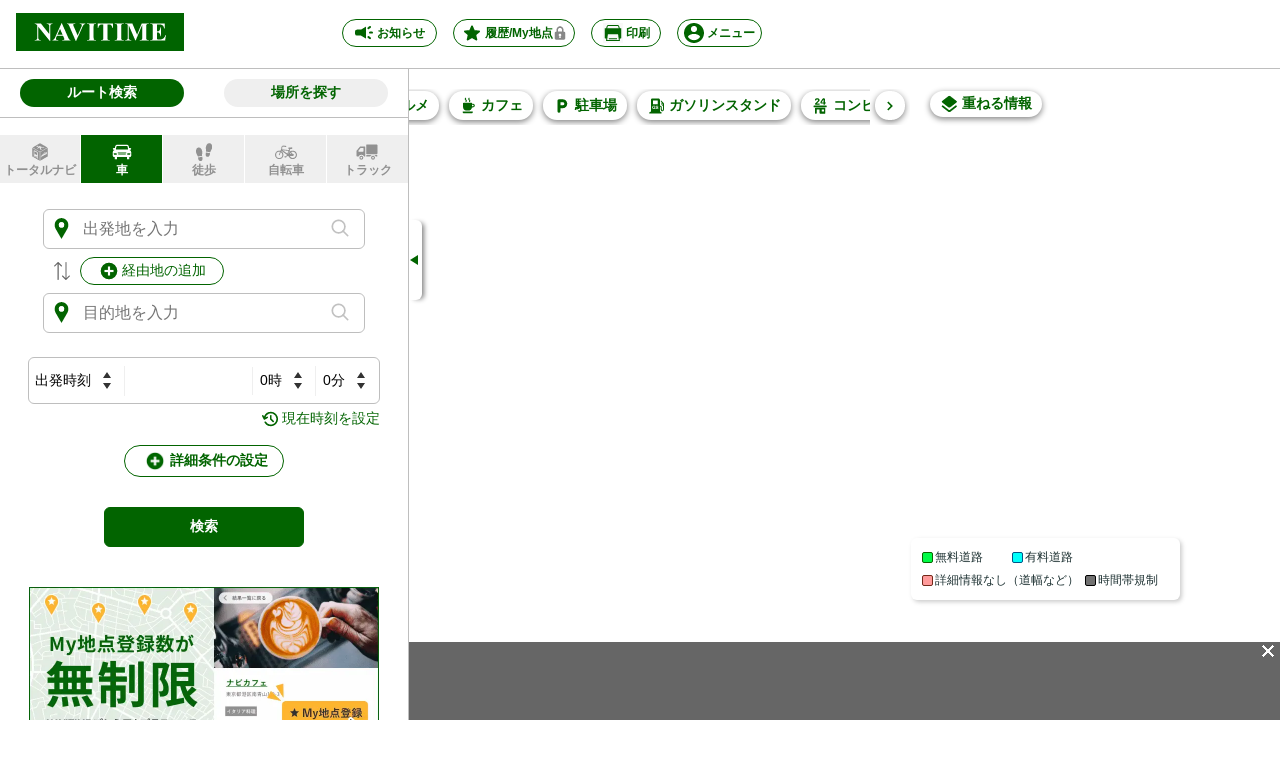

--- FILE ---
content_type: text/html;charset=utf-8
request_url: https://www.navitime.co.jp/maps/routeSearch?car=only.multi.turn&type=car&goal=%7B%22spot%22%3A%2260054-EP08155%22%2C%22name%22%3A%22%E3%82%BB%E3%82%A4%E3%83%AF%E3%83%91%E3%83%BC%E3%82%AD%E3%83%B3%E3%82%B0+%E7%A7%8B%E6%B4%A5%E7%AC%AC1%22%2C%22lon%22%3A139.495042%2C%22lat%22%3A35.775586%7D&from=parking.around
body_size: 32099
content:
<!doctype html>
<html lang="ja">
<head>
<meta charset="utf-8"/>
<title>地図・ルート検索 - NAVITIME</title>
<meta name="description" content="NAVITIMEで地図を検索。電車やバスの乗換案内や車ルート検索、施設名・地名・住所などから地図の検索や周辺スポットの検索が可能です。航空写真や混雑情報、降雨レーダなどの地図も確認できます。お気に入りの場所を登録・保存できます。"/>
<link rel="stylesheet" href="/static/pc/l/202601141800/css/map/map.css">
<link rel="stylesheet" href="/static/pc/l/202601141800/css/common/modal/login/common.css">
<link rel="stylesheet" href="/static/pc/l/202601141800/css/lib/jquery.loading/jquery.loading.css">
<link rel="stylesheet" href="/static/pc/l/202601141800/css/lib/jquery-ui/jquery-ui.structure.min.css">
<link rel="stylesheet" href="/static/pc/l/202601141800/css/lib/jquery-ui/jquery-ui.theme.min.css">
<link rel="stylesheet" href="/static/pc/l/202601141800/css/lib/jquery-ui/jquery-ui.structure.custom.css">
<link href="https://fonts.googleapis.com/css2?family=Noto+Sans+JP" rel="preload" as="font">
<script async src='https://securepubads.g.doubleclick.net/tag/js/gpt.js'></script>
<script>
var googletag = googletag || {};
googletag.cmd = googletag.cmd || [];
</script>
<script>
googletag.cmd.push(function () {
googletag.defineSlot('/116100890/PC_maps_routeSearch_468x60', [468, 60], 'div-gpt-ad-1512537980097-0').addService(googletag.pubads());
googletag.pubads().set("page_url", document.referrer);
googletag.pubads().setPublisherProvidedId('a418c8d1d68b4e1d886c7d355592a779ac2296178ad29b342a3af0a3ca44b97');
googletag.pubads().enableSingleRequest();
googletag.enableServices();
});
</script>
<link rel="canonical" href="https://www.navitime.co.jp/maps/">
<link rel="alternate" media="only screen and (max-width: 640px)" href="https://www.navitime.co.jp/map/">
<link rel="shortcut icon" href="/static/pc/l/202601141800/img/common/favicon.ico" type="image/vnd.microsoft.icon">
<link rel="icon" href="/static/pc/l/202601141800/img/common/favicon.ico" type="image/vnd.microsoft.icon">
<script>
window.grumi = {
key: '7bf94851-9056-43da-bba6-089a92e49ec3'
};
</script>
<script src="//rumcdn.geoedge.be/7bf94851-9056-43da-bba6-089a92e49ec3/grumi-ip.js" async></script></head>
<body>
<script src="//mapscript.cld.navitime.jp/v1/00010002/mapscript?version=3.17"></script>
<script src="//mapscript.cld.navitime.jp/gaia/2.42.0/index.js"></script>
<script src="//mapscript.cld.navitime.jp/ozone/2.8.2/index.js"></script>
<script src="//mapscript.cld.navitime.jp/idea/1.15.0/index.js"></script>
<div id="map-header">
<div class="top-area">
<div class="header-content">
<div class="logo-area">
<a href="//www.navitime.co.jp" class="logo" data-ga-click='{"action":"ヘッダー", "label":"TOPリンク"}'><img
src="/static/pc/l/202601141800/img/common/header/logo/logo_header_ntj.svg" style="width: 168px; height: 38px;"></a>
</div>
<div class="header-button-area">
<div class="header-button-contents">
<div id="header-information-function" class="button notice">
<button class="map-action-btn map-action-list-btn" data-ga-click='{"action":"ヘッダー", "label":"お知らせ"}'>
<img src="/static/pc/l/202601141800/img/common/icon/ic-news.svg" style="width: 20px; margin-right: 3px;">お知らせ
</button>
<div id="notification" style="display: none"></div>
<ul class="map-action-list">
<li class="pr-content">
<div class="pr-text">PR</div>
<div class="asp-link">
<a id="asp_link_a" class="inline-block"
onclick="window.open('https://www.navitime.co.jp/location-platform/products/media.html?ver=a');return false;"
style='color: #006400; display: none;'>MEO・SEO対策にお困りの方へ</a>
<a id="asp_link_b" class="inline-block"
onclick="window.open('https://www.navitime.co.jp/location-platform/products/media.html?ver=b');return false;"
style='color: #006400; display: none;'>NAVITIMEの経路探索や地図機能を自社導入しませんか</a>
<a id="asp_link_c" class="inline-block"
onclick="window.open('https://www.navitime.co.jp/advertising/');return false;"
style='color: #006400; display: none;'>NAVITIMEに広告掲載をしてみませんか？</a>
<a id="asp_link_d" class="inline-block"
onclick="window.open('https://www.navitime.co.jp/navitime-business-account/');return false;"
style='color: #006400; display: none;'>新たな福利厚生のご提案「移動の“ 密 ”回避」</a>
</div>
<div id="information-close-btn">
<img src="/static/pc/l/202601141800/img/map/common/ic-map-close-gray.svg" width="20" height="20"
data-ga-click='{"action":"ヘッダー", "label":"お知らせ閉じる"}'>
</div>
</li>
<li class="information-list">
<div class="info-head">おすすめ機能・更新情報</div>
<div class="information-list-item">
<dl>
<dt class="information-title">Internet Explorer(IE)のサポート終了について</dt>
<dd class="information-date-area">
<div class="information-date">2022/04/18</div>
<span class="new-icon">NEW</span>
</dd>
<dd class="information-description">
2022年6月15日をもちまして、弊社WebサイトにおけるInternet Explorer(IE)のサポート終了を終了し、推奨外とさせていただくこととなりました。<br>サポート終了後は、Internet Explorerで当社サイトを表示された場合、正しく表示されない場合や、一部機能がご利用いただけない場合がございます。<br>(推奨環境については、<a href="/pcstorage/html/about.html" target="_blank">こちら</a>をご確認ください)<br><br>2022年6月16日以降は、Internet Explorer以外のブラウザでご利用いただけますよう、お願いいたします。<div></div>
</dd>
</dl>
<dl>
<dt class="information-title">区間ごとの移動手段変更ができるようになりました。</dt>
<dd class="information-date-area">
<div class="information-date">2022/03/17</div>
</dd>
<dd class="information-description">
「トータルナビ」でルート検索後、出発地および目的地から最寄り駅（バス停・空港を含む）までのルート結果に、移動手段の変更オプションが表示されます。徒歩・自転車・タクシー（車）の区間を変更できます。ユーザーが実際に利用する移動手段を指定して再度検索し、ルート全体の所要時間と料金（電車運賃、タクシー料金など）を確認できます。<br>詳しい使い方などは<a class='topics__item-link' href='https://note.com/navitime_tech/n/nfa2e324ccaad' target='_blank'>こちら</a>に記載しました。<div>本機能はプレミアムサービスとなります。サービスの詳細および登録は<a class='topics__item-link' href='/account/regist/service/walk?invite=pc.map.news.section' target='_blank'>こちら</a>をご覧ください</div>
</dd>
</dl>
<dl>
<dt class="information-title">乗降ICを指定したルート検索ができるようになりました。</dt>
<dd class="information-date-area">
<div class="information-date">2022/02/03</div>
</dd>
<dd class="information-description">
出発地・目的地を入力して車ルートを検索後、ルート詳細にある「乗降ICを変更ボタン」をクリックし、入口・出口のICを地図上から変更すると、指定したICでルートを再検索します。<br>変更前後のルートの時間・料金・距離を比較できますので、「高速料金を安くしたいため手前のICで降りたい」など、目的に合わせたルートの編集ができます。<div>本機能はプレミアムサービスとなります。サービスの詳細および登録は<a class='topics__item-link' href='/account/regist/service/walk?invite=pc.map.news.ic' target='_blank'>こちら</a>をご覧ください</div>
</dd>
</dl>
<dl>
<dt class="information-title">MY地点登録が無制限！新コース「NAVITIMEプレミアムプラスコース」が登場</dt>
<dd class="information-date-area">
<div class="information-date">2021/08/04</div>
</dd>
<dd class="information-description">
My地点の登録件数無制限、地点編集や目的地設定がよりスムーズにご利用できる新コース「NAVITIMEプレミアムプラスコース」を新設しました。登録や詳しい内容は<a class='topics__item-link' href='/account/regist/service/walkplus?invite=pc.map.news' target='_blank'>こちら</a>をご覧ください<div></div>
</dd>
</dl>
<dl>
<dt class="information-title">全国の混雑情報を地図上で確認できるようになりました。</dt>
<dd class="information-date-area">
<div class="information-date">2021/06/03</div>
</dd>
<dd class="information-description">
これまで地域限定の配信でしたが、全国の地点で混雑情報を確認できます。地図右上にある「地図の種類」の「混雑情報」からご利用ください。<div></div>
</dd>
</dl>
<dl>
<dt class="information-title">地図を3Dモードに変更することができます。</dt>
<dd class="information-date-area">
<div class="information-date">2021/05/27</div>
</dd>
<dd class="information-description">
地図画面右下にある「3D」ボタンをクリックすると、東京タワーなど特定の建物が3D表示になり、Ctl + ドラッグ操作で地図の回転傾き操作が可能になります。<div></div>
</dd>
</dl>
<dl>
<dt class="information-title">地図上の駅名をクリックすることができるようになりました。</dt>
<dd class="information-date-area">
<div class="information-date">2021/05/27</div>
</dd>
<dd class="information-description">
地図上の駅名をクリックすると左パネルに地点情報が表示されます。地図上からルート検索時の出発地や目的地の選択等がしやすくなりました。<div></div>
</dd>
</dl>
<dl>
<dt class="information-title">直線距離測定機能を追加しました。</dt>
<dd class="information-date-area">
<div class="information-date">2021/03/24</div>
</dd>
<dd class="information-description">
地図上で測定開始地点を右クリックし、メニュー内の「距離を測定」を選択すると使用できます。地図上クリックで計測地点が追加され、地点間の合計距離を表示することができます。<div></div>
</dd>
</dl>
<dl>
<dt class="information-title">地図の種類を変更することができます。</dt>
<dd class="information-date-area">
<div class="information-date">2021/03/24</div>
</dd>
<dd class="information-description">
地図右上にある「地図の種類」ボタンをクリックし、表示された項目から航空・衛星写真、降雨レーダー等の地図に変更することができます。<div></div>
</dd>
</dl>
<dl>
<dt class="information-title">地図画面のデザインをリニューアルしました。</dt>
<dd class="information-date-area">
<div class="information-date">2021/03/24</div>
</dd>
<dd class="information-description">
地図の色身、地図上に表示する情報を見直しました。<br>ルート検索結果をGoogleカレンダーに登録できるようにしました。トータルナビ結果から時刻表や停車駅が確認できるようになりましたので、乗換検索も便利にお使いいただけます。<br>追加/改善してほしい機能がありましたら<a href='/feedback/input/?from=pc.map.info' target='_blank'>ご意見</a>をいただければ幸いです。<div></div>
</dd>
</dl>
</div>
</li>
</ul>
</div>
<div id="header-user-function" class="button">
<button class="regist-modal map-action-btn map-action-list-btn"
data-ga-click='{"action":"ヘッダー", "label":"ユーザ情報ボタン"}'>
<img src="/static/pc/l/202601141800/img/common/icon/ic-star-green.svg" style="width: 20px; margin-right: 3px;">履歴/My地点
</button>
</div>
<button class="map-action-btn button" id="header-map-print" data-ga-click='{"action":"ヘッダー", "label":"地図印刷"}'>
<img src="/static/pc/l/202601141800/img/map/common/print-green.svg" style="width: 20px; margin-right: 3px;">印刷
</button>
<div id="header-menu-function" class="button">
<button class="map-action-btn map-action-list-btn" data-ga-click='{"action":"ヘッダー", "label":"メニュー"}'>
<img src="/static/pc/l/202601141800/img/common/icon/ic-login.svg" style="width: 20px; margin-right: 3px;">メニュー
</button>
<ul class="map-action-list">
<li class="login js-login-modal" data-invite="limemap"
data-ga-click='{"action":"ヘッダー", "label":"ログイン"}'>
<a class="text">ログイン</a></li>
<li class="regist" data-ga-click='{"action":"ヘッダー", "label":"新規会員登録"}'>
<a class="text" href="//www.navitime.co.jp/account/regist/?invite=lmap_user_list">
新規会員登録</a>
</li>
<li class="opinion">
<a class="opinipn-map" href="/feedback/input/"
data-ga-click='{"action":"ヘッダー", "label":"ご意見/ご要望"}' target="_blank" rel=“noopener”> ご意見</a>
</li>
<li class="info-head">その他便利機能</li>
<li>
<div class="cooperation-login" data-ga-click='{"action":"ヘッダー", "label":"sansan連携"}'>
<div>Sansan連携</div>
</div>
</li>
</ul>
</div>
</div>
<div class="criteo" id="area-target-banner" style="height: 64px; width: 480px;"></div>
<ul id="new-area-target-banner"></ul>
</div>
</div>
</div>
<a id="search-this-area" class="global-btn" style="display: none"
data-ga-click='{"action":"ヘッダー", "label":"地図の中心から再検索"}'>
<span>地図の中心から再検索</span>
</a>
<a id="ic-search-this-area" class="global-btn" style="display: none"
data-ga-click='{"action":"ヘッダー", "label":"地図の中心から再検索"}' data-type="">
<span>このエリアでICを検索</span>
</a>
<div class="on-map-button">
<div id="header-map-function">
<div class="map-icon-controller">
<div class="map-icon-control-item-div map-icon-filter-scroll-left-button">
<button class="function-btn map-icon-control-button-no-text map-scroll-control"
data-ga-click='{"action":"ヘッダー", "label":"左スクロール"}'
data-maptag="scroll-left">
<img src="/static/pc/l/202601141800/img/map/common/icon-map-filter-scroll-left.svg">
</button>
</div>
<div id="map-icon-filter-scroll" class="map-category-button-area">
<div class="map-icon-control-item-div">
<button class="function-btn map-icon-control-button map-icon-filter"
data-ga-click='{"action":"ヘッダー", "label":"グルメ"}'
data-maptag="03">
<img src="/static/pc/l/202601141800/img/map/common/icon-map-filter-gourmet.svg">
グルメ
</button>
</div>
<div class="map-icon-control-item-div">
<button class="function-btn map-icon-control-button map-icon-filter"
data-ga-click='{"action":"ヘッダー", "label":"カフェ"}'
data-maptag="0301">
<img src="/static/pc/l/202601141800/img/map/common/icon-map-filter-cafe.svg">
カフェ
</button>
</div>
<div class="map-icon-control-item-div">
<button class="function-btn map-icon-control-button map-icon-filter"
data-ga-click='{"action":"ヘッダー", "label":"駐車場"}'
data-maptag="0805">
<img src="/static/pc/l/202601141800/img/map/common/icon-map-filter-parking.svg">
駐車場
</button>
</div>
<div class="map-icon-control-item-div">
<button class="function-btn map-icon-control-button map-icon-filter-toggle"
data-ga-click='{"action":"ヘッダー", "label":"ガソリンスタンド"}'
data-maptag="0801">
<span class="icon gs"></span>
<span>ガソリンスタンド</span>
</button>
</div>
<div class="map-icon-control-item-div">
<button class="function-btn map-icon-control-button map-icon-filter-toggle"
data-ga-click='{"action":"ヘッダー", "label":"コンビニ"}'
data-maptag="0201">
<span class="icon convenience"></span>
<span>コンビニ</span>
</button>
</div>
<div class="map-icon-control-item-div">
<button class="function-btn map-icon-control-button map-icon-filter-toggle"
data-ga-click='{"action":"ヘッダー", "label":"銀行"}'
data-maptag="0501">
<span class="icon bank"></span>
<span>銀行</span>
</button>
</div>
<div class="map-icon-control-item-div">
<button class="function-btn map-icon-control-button map-icon-filter-toggle"
data-ga-click='{"action":"ヘッダー", "label":"ホテル"}'
data-maptag="0608">
<span class="icon hotel"></span>
<span>ホテル</span>
</button>
</div>
<div class="map-icon-control-item-div">
<button class="function-btn map-icon-control-button map-icon-filter-toggle"
data-ga-click='{"action":"ヘッダー", "label":"デパート"}'
data-maptag="0204">
<span class="icon depart"></span>
<span>デパート</span>
</button>
</div>
<div class="map-icon-control-item-div">
<button class="function-btn map-icon-control-button map-icon-filter-toggle"
data-ga-click='{"action":"ヘッダー", "label":"ドラッグストア"}'
data-maptag="0206">
<span class="icon drugstore"></span>
<span>ドラッグストア</span>
</button>
</div>
<div class="map-icon-control-item-div">
<button class="function-btn map-icon-control-button map-icon-filter-toggle"
data-ga-click='{"action":"ヘッダー", "label":"スーパー"}'
data-maptag="ntjcode-318898176-318963711">
<span class="icon supermarket"></span>
<span>スーパー</span>
</button>
</div>
<div class="map-icon-control-item-div">
<button class="function-btn map-icon-control-button map-icon-filter-toggle"
data-ga-click='{"action":"ヘッダー", "label":"衣料"}'
data-maptag="0401">
<span class="icon fashion"></span>
<span>衣料</span>
</button>
</div>
<div class="map-icon-control-item-div">
<button class="function-btn map-icon-control-button map-icon-filter-toggle"
data-ga-click='{"action":"ヘッダー", "label":"家電"}'
data-maptag="0206012.0207">
<span class="icon shop"></span>
<span>家電</span>
</button>
</div>
<div class="map-icon-control-item-div">
<button class="function-btn map-icon-control-button map-icon-filter-toggle"
data-ga-click='{"action":"ヘッダー", "label":"車"}'
data-maptag="0806.0807">
<span class="icon car"></span>
<span>車</span>
</button>
</div>
<div class="map-icon-control-item-div">
<button class="function-btn map-icon-control-button map-icon-filter-toggle"
data-ga-click='{"action":"ヘッダー", "label":"道の駅"}'
data-maptag="0804005001">
<span class="icon road_station"></span>
<span>道の駅</span>
</button>
</div>
</div>
<div class="map-gourmet-filter-menu hide">
<div class="map-icon-control-item-div">
<button class="function-btn map-icon-control-button-no-text map-icon-menu-back"
data-ga-click='{"action":"ヘッダー", "label":"戻る"}'
data-maptag="to-main">
<img src="/static/pc/l/202601141800/img/map/common/icon-map-filter-back.svg">
</button>
</div>
<div class="map-icon-control-item-div">
<button class="function-btn map-icon-control-button map-icon-menu-toggle"
data-ga-click='{"action":"ヘッダー", "label":"営業中"}'
data-maptag="opening-gourmet">
<span class="icon opening"></span>
<span>営業中</span>
</button>
</div>
<div class="map-icon-control-item-div">
<select class="function-btn map-icon-control-button map-category-detail">
<option value="gourmet-03"><span class="gourmet-japanese-food"></span>料理ジャンル</option>
<option value="gourmet-0305"><span class="gourmet-japanese-food"></span>和食</option>
<option value="gourmet-0305001"><span class="gourmet-sushi"></span>寿司</option>
<option value="gourmet-0306"><span class="gourmet-western-food"></span>洋食</option>
<option value="gourmet-0307"><span class="gourmet-asia-food"></span>中華・アジア</option>
<option value="gourmet-0304"><span class="gourmet-ramen"></span>ラーメン</option>
<option value="gourmet-0311"><span class="gourmet-udon"></span>うどん・そば</option>
<option value="gourmet-0308"><span class="gourmet-drink"></span>居酒屋</option>
</select>
</div>
</div>
<div class="map-cafe-filter-menu hide">
<div class="map-icon-control-item-div">
<button class="function-btn map-icon-control-button-no-text map-icon-menu-back"
data-ga-click='{"action":"ヘッダー", "label":"戻る"}'
data-maptag="to-main">
<img src="/static/pc/l/202601141800/img/map/common/icon-map-filter-back.svg">
</button>
</div>
<div class="map-icon-control-item-div">
<button class="function-btn map-icon-control-button map-icon-menu-toggle"
data-ga-click='{"action":"ヘッダー", "label":"営業中"}'
data-maptag="opening-cafe">
<span class="icon opening"></span>
<span>営業中</span>
</button>
</div>
</div>
<div class="map-parking-filter-menu hide">
<div class="map-icon-control-item-div">
<button class="function-btn map-icon-control-button-no-text map-icon-menu-back"
data-ga-click='{"action":"ヘッダー", "label":"戻る"}'
data-maptag="to-main">
<img src="/static/pc/l/202601141800/img/map/common/icon-map-filter-back.svg">
</button>
</div>
<div class="map-icon-control-item-div">
<button class="function-btn map-icon-control-button map-icon-menu-toggle"
data-ga-click='{"action":"ヘッダー", "label":"5台以上"}'
data-maptag="parking-capacity">
<span class="icon capacity"></span>
<span>5台以上</span>
</button>
</div>
<div class="map-icon-control-item-div">
<select class="function-btn map-icon-control-button map-parking-type">
<option value="parkingtype-none"><span class="parking-type-none"></span>タイプ</option>
<option value="parkingtype-flat"><span class="parking-type-flat"></span>平地</option>
<option value="parkingtype-solid"><span class="parking-type-solid"></span>立体</option>
<option value="parkingtype-underground"><span class="parking-type-underground"></span>地下</option>
<option value="parkingtype-machine"><span class="parking-type-machine"></span>機械式</option>
</select>
</div>
</div>
<div class="map-icon-control-item-div map-icon-filter-scroll-right-button">
<button class="function-btn map-icon-control-button-no-text map-scroll-control"
data-ga-click='{"action":"ヘッダー", "label":"右スクロール"}'
data-maptag="scroll-right">
<img src="/static/pc/l/202601141800/img/map/common/icon-map-filter-scroll-right.svg">
</button>
</div>
</div>
<div class="map-layer-button">
<button class="function-btn map-layer" data-ga-click='{"action":"ヘッダー", "label":"重ねる情報"}'>
<img src="/static/pc/l/202601141800/img/common/icon/ic-map-layer.svg">
重ねる情報
</button>
<div id="modal-map-layer"></div>
</div>
</div>
</div>
<script type="text/javascript">
document.addEventListener('DOMContentLoaded', function () {
var rand = Math.floor(Math.random() * 4);
if (rand == 1) {
$('#asp_link_a').show();
$('#asp_link_b').hide();
$('#asp_link_c').hide();
$('#asp_link_d').hide();
} else if (rand == 2) {
$('#asp_link_b').show();
$('#asp_link_a').hide();
$('#asp_link_c').hide();
$('#asp_link_d').hide();
} else if (rand == 3) {
$('#asp_link_c').show();
$('#asp_link_b').hide();
$('#asp_link_a').hide();
$('#asp_link_d').hide();
} else {
$('#asp_link_d').show();
$('#asp_link_a').hide();
$('#asp_link_b').hide();
$('#asp_link_c').hide();
}
}, false);
setTimeout(function () {
$('.balloon-area').fadeOut('300');
}, 20000);
</script>
</div>
<div id="map-area">
<div id="map"></div>
</div>
<div id="map-route-remarks">
<div class="map-route-remarks-road-sheet" style="">
<div class="map-route-remarks-road-guide-list">
<div class="map-route-remarks-road-guide-item">
<div class="map-route-remarks-road-guide-color-box"
style="background-color: rgb(0, 250, 70); border: 1px solid rgb(10, 100, 0);"></div>
<div>無料道路</div>
</div>
<div class="map-route-remarks-road-guide-item">
<div class="map-route-remarks-road-guide-color-box"
style="background-color: rgb(0, 255, 250); border: 1px solid rgb(0, 85, 135);"></div>
<div>有料道路</div>
</div>
</div>
<div class="map-route-remarks-road-guide-list">
<div class="map-route-remarks-road-guide-item">
<div class="map-route-remarks-road-guide-color-box"
style="background-color: rgb(255, 155, 155); border: 1px solid rgb(115, 40, 25);"></div>
<div>詳細情報なし（道幅など）</div>
</div>
<div class="map-route-remarks-road-guide-item">
<div class="map-route-remarks-road-guide-color-box"
style="background-color: rgb(113, 113, 113); border: 1px solid rgb(0, 0, 0);"></div>
<div>時間帯規制</div>
</div>
</div>
</div>
</div>
<div id="map-loading" style="display:none;">
<img class="loading-img" src="/static/pc/l/202601141800/img/common/loading3.gif" alt="Loading"/>
</div>
<a id="open-close" class="tab img-left_tab_close" data-ga-click='{"action":"左パネル", "label":"ルート検索"}'></a>
<div id="map-left-pane">
<div id="left-pane">
<div id="tab-area">
<div class="route-search" data-ga-click='{"action":"ヘッダー", "label":"ルート検索"}'>
<button class="tab-item selected">ルート検索</button>
</div>
<div class="around-search" data-ga-click='{"action":"ヘッダー", "label":"周辺検索"}'>
<button class="tab-item">場所を探す</button>
</div>
</div>
<div class="pane-content">
<div id="route-info">
<div id="route-search-header">
<div id="route-search-types">
<label class="tab-total">
<input type="radio" name="route-type" value="total">
<div class="img-icon_tab_total_normal"
data-ga-click='{"action":"ルート検索_TOP", "label":"トータルナビタブ"}'></div>
</label>
<label class="tab-car selected">
<input type="radio" name="route-type" value="car" checked>
<div class="img-icon_tab_car_pressed" data-ga-click='{"action":"ルート検索_TOP", "label":"車タブ"}'></div>
</label>
<label class="tab-walk">
<input type="radio" name="route-type" value="walk">
<div class="img-icon_tab_walk_normal" data-ga-click='{"action":"ルート検索_TOP", "label":"徒歩タブ"}'></div>
</label>
<label class="tab-bicycle">
<input type="radio" name="route-type" value="bicycle">
<div class="img-icon_tab_bicycle_normal"
data-ga-click='{"action":"ルート検索_TOP", "label":"自転車タブ"}'></div>
</label>
<label class="tab-truck">
<input type="radio" name="route-type" value="truck">
<div class="img-icon_tab_truck_normal"
data-ga-click='{"action":"ルート検索_TOP", "label":"トラックタブ"}'></div>
</label>
</div>
</div>
<div id="route-search-content">
<div id="route-search-condition-content">
<div class="wrapper">
<div class="search-box-area">
<div class="search-box-content" id="route-search-start-box" data-box="start">
<div class="search-box start-route-search-box">
<label class="start"><img src="/static/pc/l/202601141800/img/top/routeSearch/ic-menu-map.svg"></label>
<input id="start" class="start-input search-input" type="text" placeholder="出発地を入力" autocomplete="off"/>
<input type="hidden" value="">
<div class="search-btn">
<button data-ga-click='{"action":"ルート検索_TOP", "label":"地点検索ボタン"}'></button>
</div>
</div>
<div class="route-search-box">
<div class="search-result"></div>
<div class="suggest-result"></div>
</div>
</div>
<div id="search-box-container">
<div class="img-btn_replace_normal sg-change-btn"
data-ga-click='{"action":"ルート検索_TOP", "label":"SG入れ替えボタン"}'></div>
<div class="via-contents">
<div class="route-search-via-box-container"></div>
<div id="route-search-via">
<div class="add-via-btn" data-via-max="8" data-ga-click='{"action":"ルート検索_TOP", "label":"経由地を追加"}'><img
src="/static/pc/l/202601141800/img/map/common/icon-plus.svg">経由地の追加
</div>
</div>
</div>
</div>
<div id="attention-text" style="font-size: 12px; text-align: center; color: #c3001e"></div>
<div class="search-box-content" id="route-search-goal-box" data-box="goal">
<div class="search-box goal-route-search-box">
<label class="goal"><img src="/static/pc/l/202601141800/img/top/routeSearch/ic-menu-map.svg"></label>
<input id="goal" class="goal-input search-input" type="text" placeholder="目的地を入力" autocomplete="off"/>
<input type="hidden" value="">
<div class="search-btn">
<button data-ga-click='{"action":"ルート検索_TOP", "label":"地点検索ボタン"}'></button>
</div>
</div>
<div class="route-search-box">
<div class="search-result"></div>
<div class="suggest-result"></div>
</div>
</div>
<input id="select-box-for-vue" type="hidden" value=""/>
</div>
<div id="route-search-conditions">
<div class="route-search-condition-main">
<div class="route-search-deparv">
<select id="deparv-condition" class="condition-main-secect" name="deparv">
<option id="start-time" name="start"
value="start-time" selected>出発時刻
</option>
<option id="goal-time" name="goal" value="goal-time" >
到着時刻
</option>
<option id="first-operation" name="first"
value="first-operation" >始発
</option>
<option id="last-operation" name="last"
value="last-operation" >終電
</option>
</select>
</div>
<div class="route-search-dates">
<label class="date-box">
<span class="calendar" data-ga-click='{"action":"検索", "label":"カレンダー"}'>
<input name="datePicker" class="calendar input-date" id="route-search-calendar" readonly="readonly"/>
</span>
</label>
</div>
<div class="route-search-times">
<select class="condition-main-secect" name="hour" data-ga-click='{"action":"ルート検索_TOP", "label":"時"}'>
<option value="0">0時</option>
<option value="1">1時</option>
<option value="2">2時</option>
<option value="3">3時</option>
<option value="4">4時</option>
<option value="5">5時</option>
<option value="6">6時</option>
<option value="7">7時</option>
<option value="8">8時</option>
<option value="9">9時</option>
<option value="10">10時</option>
<option value="11">11時</option>
<option value="12">12時</option>
<option value="13">13時</option>
<option value="14">14時</option>
<option value="15">15時</option>
<option value="16">16時</option>
<option value="17">17時</option>
<option value="18">18時</option>
<option value="19">19時</option>
<option value="20">20時</option>
<option value="21">21時</option>
<option value="22">22時</option>
<option value="23">23時</option>
</select>
</div>
<div class="route-search-times">
<select class="condition-main-secect minute" name="minute"
data-ga-click='{"action":"ルート検索_TOP", "label":"分"}'>
<option value="0">0分</option>
<option value="1">1分</option>
<option value="2">2分</option>
<option value="3">3分</option>
<option value="4">4分</option>
<option value="5">5分</option>
<option value="6">6分</option>
<option value="7">7分</option>
<option value="8">8分</option>
<option value="9">9分</option>
<option value="10">10分</option>
<option value="11">11分</option>
<option value="12">12分</option>
<option value="13">13分</option>
<option value="14">14分</option>
<option value="15">15分</option>
<option value="16">16分</option>
<option value="17">17分</option>
<option value="18">18分</option>
<option value="19">19分</option>
<option value="20">20分</option>
<option value="21">21分</option>
<option value="22">22分</option>
<option value="23">23分</option>
<option value="24">24分</option>
<option value="25">25分</option>
<option value="26">26分</option>
<option value="27">27分</option>
<option value="28">28分</option>
<option value="29">29分</option>
<option value="30">30分</option>
<option value="31">31分</option>
<option value="32">32分</option>
<option value="33">33分</option>
<option value="34">34分</option>
<option value="35">35分</option>
<option value="36">36分</option>
<option value="37">37分</option>
<option value="38">38分</option>
<option value="39">39分</option>
<option value="40">40分</option>
<option value="41">41分</option>
<option value="42">42分</option>
<option value="43">43分</option>
<option value="44">44分</option>
<option value="45">45分</option>
<option value="46">46分</option>
<option value="47">47分</option>
<option value="48">48分</option>
<option value="49">49分</option>
<option value="50">50分</option>
<option value="51">51分</option>
<option value="52">52分</option>
<option value="53">53分</option>
<option value="54">54分</option>
<option value="55">55分</option>
<option value="56">56分</option>
<option value="57">57分</option>
<option value="58">58分</option>
<option value="59">59分</option>
</select>
</div>
</div>
<div class="currentTime-btn" data-ga-click='{"action":"ルート検索_TOP", "label":"現在時刻"}'><img
src="/static/pc/l/202601141800/img/map/leftPane/routeSearch/time-now.svg">
<span>現在時刻を設定</span>
</div>
<div id="truck-route-search-type-box" style="display:none;">
<div class="label">
<div class="title">
<label for="" class="truck-condition__title">サンプル値から条件を設定 <a
class="detail-link" id="truck-preset-modal" class="truck-condition__modal-btn"
data-ga-click='{"action":"ルート検索_TOP", "label":"トラック検索_サンプル詳細"}'>(詳細)</a></label>
</div>
<div class="truck-modal" id="truck-preset-modal-main">
<div class="truck-modal__bg js-truck-preset-modal-close"></div>
<div class="truck-modal__content">
<h2>車種について</h2>
<p>各項目を選択していただくことで、詳細条件にサンプルの値を自動で入力します。</p>
<p>入力される値としましては、以下のとおりです。</p>
<table class="truck-modal__table">
<thead>
<tr class="truck-modal__table--header">
<th></th>
<th>大型車</th>
</tr>
</thead>
<tr class="truck-modal__table--contents">
<th class="truck-modal__table--title">料金区分</th>
<th>大型車料金</th>
</tr>
<tr class="truck-modal__table--contents">
<th class="truck-modal__table--title">車種区分</th>
<th>大型貨物自動車</th>
</tr>
<tr class="truck-modal__table--contents">
<th class="truck-modal__table--title">車長</th>
<th>〜8000mm</th>
</tr>
<tr class="truck-modal__table--contents">
<th class="truck-modal__table--title">車高</th>
<th>〜3800mm</th>
</tr>
<tr class="truck-modal__table--contents">
<th class="truck-modal__table--title">車幅</th>
<th>〜2500mm</th>
</tr>
</table>
<a class="js-truck-preset-modal-close" data-ga-click='{"action":"ルート検索_TOP", "label":"トラック検索_サンプル詳細閉じる"}'>閉じる</a>
</div>
</div>
</div>
<div class="select-cond">
<select class="route-search-condition-select" name="regulation-type" id="truck-type-select"
data-ga-click='{"action":"ルート検索_TOP", "label":"トラック検索_サンプル値入力"}'>
<option value="large-truck" selected
data-ga-click='{"action":"ルート検索_TOP", "label":"トラック検索_サンプル大型車"}'>大型車
</option>
</select>
</div>
</div>
<div class="route-search-detail-area">
<div id="route-search-detail-link__default" class="route-search-details-link close"
data-ga-click='{"action":"ルート検索_TOP", "label":"詳細条件設定"}'>
<div class="icon plus"></div>
<span>詳細条件の設定</span>
</div>
<div style="display: none" id="route-search-detail-link__truck"
class="route-search-details-link route-search-details-link__truck close"
data-ga-click='{"action":"ルート検索_TOP", "label":"トラック詳細条件設定"}'>
<div class="icon plus"></div>
<span>詳細条件の設定</span>
</div>
<div class="route-search-details">
<section id="route-search-total-cond">
<section class="free-pass-cond">
<div class="title">フリーパス<span class="new-tag">NEW</span></div>
<div class="select-cond">
<select name="free-pass" id="free-pass-select" class="route-search-condition-select">
<option value="0" selected>指定なし</option>
<option value="1" >青春18きっぷ</option>
<option value="2" >大阪周遊パス1日券(大阪エリア版)</option>
<option value="7" >大阪周遊パス2日券</option>
<option value="9" >高野山・世界遺産きっぷ（乗り降り自由区間のみ対応）</option>
<option value="10" >江の島・鎌倉フリーパス（乗り降り自由区間のみ対応）</option>
<option value="11" >箱根フリーパス（乗り降り自由区間のみ対応）</option>
<option value="12" >カンサイスルーパス 2dayチケット</option>
<option value="13" >東京メトロ24時間券</option>
<option value="14" >東京フリーきっぷ</option>
<option value="16" >都営地下鉄ワンデーパス</option>
<option value="17" >都営交通無料乗車券</option>
<option value="18" >都営まるごときっぷ（1日乗車券）</option>
<option value="19" >都営deぐるっとパス2020</option>
<option value="20" >都電一日乗車券</option>
<option value="21" >北海道＆東日本パス</option>
<option value="22" >四国フリーきっぷ</option>
<option value="23" >サンキュー♡ちばフリーパス</option>
<option value="24" >都区内パス</option>
<option value="26" >横濱中華街 旅グルメきっぷ</option>
<option value="27" >東急線ワンデーパス</option>
<option value="28" >世田谷線散策きっぷ</option>
<option value="29" >ゆりかもめ一日乗車券</option>
<option value="30" >奥能登まるごとフリーきっぷ</option>
</select>
</div>
</section>
<section class="move-cond">
<div class="title">移動手段</div>
<ul class="condition-contents">
<li>
<input type="checkbox" name="move" id="with_car" disabled
data-ga-click='{"action":"ルート検索_TOP", "label":"トータルナビ条件_タクシー優先"}'>
<label class="js-login-modal disabled" for="with_car" data-invite="pc.map.route.top.taxi">タクシー優先<span
class="key-icon"></span></label>
</li>
<li>
<input type="checkbox" name="car" id="only.mix" value="only.mix" checked
data-ga-click='{"action":"ルート検索_TOP", "label":"トータルナビ条件_自動車"}'>
<label for="only.mix">自動車</label>
</li>
<li>
<input type="checkbox" name="use-traffic" id="traffic" disabled
data-ga-click='{"action":"ルート検索_TOP", "label":"トータルナビ条件_渋滞考慮"}'>
<label class="js-login-modal disabled" for="traffic" data-invite="pc.map.route.top.traffic">渋滞考慮<span
class="key-icon"></span></label>
</li>
<li>
<input type="checkbox" name="road-fare" id="toll" value="toll" checked
data-ga-click='{"action":"ルート検索_TOP", "label":"トータルナビ条件_有料道路"}'>
<label for="toll">有料道路</label>
</li>
<li>
<input type="checkbox" name="car-route" id="smic" value="smic" checked
data-ga-click='{"action":"ルート検索_TOP", "label":"トータルナビ条件_スマートIC"}'>
<label for="smic">スマートIC考慮<a class="detail-link"
onclick="window.open('//www.navitime.co.jp/pcstorage/html/smicinfo.html','','width=360,height=300');return false;">(詳細)</a></label>
</li>
</ul>
</section>
<section class="order-cond">
<div class="title">表示順序</div>
<div class="select-cond">
<select name="order" id="order-select" class="route-search-condition-select"
data-ga-click='{"action":"ルート検索_TOP", "label":"トータルナビ条件_ルート表示順"}'>
<option value="recommend" selected
data-ga-click='{"action":"ルート検索_TOP", "label":"トータルナビ条件_おすすめ"}'>おすすめルート
</option>
<option value="time" 
data-ga-click='{"action":"ルート検索_TOP", "label":"トータルナビ条件_時間短い順"}'>時間短い順
</option>
<option value="fare" 
data-ga-click='{"action":"ルート検索_TOP", "label":"トータルナビ条件_運賃安い順"}'>運賃安い順
</option>
<option value="transit" 
data-ga-click='{"action":"ルート検索_TOP", "label":"トータルナビ条件_乗換少ない順"}'>乗換少ない順
</option>
<option value="walk_distance" 
data-ga-click='{"action":"ルート検索_TOP", "label":"トータルナビ条件_歩き少ない順"}'>歩き少ない順
</option>
<option value="co2" 
data-ga-click='{"action":"ルート検索_TOP", "label":"トータルナビ条件_CO2少ない順"}'>CO2少ない順
</option>
<option value="elevator" 
data-ga-click='{"action":"ルート検索_TOP", "label":"トータルナビ条件_エレベーター優先"}'>エレベーター優先
</option>
<option value="escalator" 
data-ga-click='{"action":"ルート検索_TOP", "label":"トータルナビ条件_エレベーター・エスカレーター優先"}'>エレベーター・エスカレーター優先
</option>
</select>
</div>
<div class="commuter-pass-link">
<a class="detail-link commuter-pass-modal"
data-ga-click='{"action":"ルート検索_TOP", "label":"定期券区間を登録"}'>定期券区間登録
></a>
</div>
</section>
<section class="walkSpeed-cond">
<div class="title">徒歩速度</div>
<div class="select-cond">
<select name="walk-speed" class="route-search-condition-select"
data-ga-click='{"action":"ルート検索_TOP", "label":"トータルナビ条件_徒歩速度"}'>
<option value="more_slow" 
data-ga-click='{"action":"ルート検索_TOP", "label":"トータルナビ条件_かなりゆっくり"}'>かなりゆっくり(時速3.2km)
</option>
<option value="slow" 
data-ga-click='{"action":"ルート検索_TOP", "label":"トータルナビ条件_ゆっくり"}'>ゆっくり(時速4km)
</option>
<option value="standard" selected
data-ga-click='{"action":"ルート検索_TOP", "label":"トータルナビ条件_標準"}'>標準(時速5km)
</option>
<option value="fast" 
data-ga-click='{"action":"ルート検索_TOP", "label":"トータルナビ条件_せかせか"}'>せかせか(時速6km)
</option>
<option value="more_fast" 
data-ga-click='{"action":"ルート検索_TOP", "label":"トータルナビ条件_かなりせかせか"}'>かなりせかせか(時速7.6km)
</option>
</select>
</div>
</section>
<section class="walkRoute-cond">
<div class="title">優先ルート</div>
<div class="select-cond">
<select name="walk-route" class="route-search-condition-select"
data-ga-click='{"action":"ルート検索_TOP", "label":"トータルナビ条件_優先ルート"}'>
<option value="recommend" selected
data-ga-click='{"action":"ルート検索_TOP", "label":"トータルナビ条件_標準"}'>標準
</option>
<option value="distance" 
data-ga-click='{"action":"ルート検索_TOP", "label":"トータルナビ条件_距離が短い"}'>距離が短い
</option>
<option value="avoid_rain" 
data-ga-click='{"action":"ルート検索_TOP", "label":"トータルナビ条件_屋根が多い"}'>屋根が多い
</option>
<option value="avoid_step" 
data-ga-click='{"action":"ルート検索_TOP", "label":"トータルナビ条件_階段が少ない"}'>階段が少ない
</option>
</select>
</div>
</section>
<section class="use-cond">
<div class="gradient-area" style="display: none;"></div>
<div class="title">使用路線</div>
<ul class="condition-contents">
<li>
<input type="checkbox" name="unuse" id="domestic_flight"
value="domestic_flight" checked
data-ga-click='{"action":"ルート検索_TOP", "label":"トータルナビ条件_飛行機"}'>
<label for="domestic_flight">飛行機</label>
</li>
<li>
<input type="checkbox" name="unuse" id="superexpress_train"
value="superexpress_train" checked
data-ga-click='{"action":"ルート検索_TOP", "label":"トータルナビ条件_新幹線"}'>
<label for="superexpress_train">新幹線</label>
</li>
<li>
<input type="checkbox" name="unuse" id="ultraexpress_train"
value="ultraexpress_train.sleeper_ultraexpress" checked
data-ga-click='{"action":"ルート検索_TOP", "label":"トータルナビ条件_特急線"}'>
<label for="ultraexpress_train">特急</label>
</li>
<li>
<input type="checkbox" name="unuse" id="local_bus" value="local_bus" checked
data-ga-click='{"action":"ルート検索_TOP", "label":"トータルナビ条件_路線バス"}'>
<label for="local_bus">路線バス<a class="detail-link"
onclick="window.open('//www.navitime.co.jp/serviceinfo/buscompanylist/','','width=360,height=460,resizable=yes,scrollbars=yes');return false;">(対応路線)</a></label>
</li>
<li>
<input type="checkbox" name="unuse" id="highway_bus" value="highway_bus" checked
data-ga-click='{"action":"ルート検索_TOP", "label":"トータルナビ条件_高速バス"}'>
<label for="highway_bus">高速バス</label>
</li>
<li>
<input type="checkbox" name="unuse" id="ferry" value="ferry" checked
data-ga-click='{"action":"ルート検索_TOP", "label":"トータルナビ条件_フェリー"}'>
<label for="ferry">フェリー</label>
</li>
<li>
<input type="checkbox" name="unuse" id="other_transport"
value="express_train.semiexpress_train" checked
data-ga-click='{"action":"ルート検索_TOP", "label":"トータルナビ条件_その他有料路線"}'>
<label for="other_transport">その他有料路線</label>
</li>
</ul>
</section>
</section>
<section id="route-search-car-cond">
<section class="move-cond">
<div class="title">移動手段</div>
<ul class="condition-contents">
<li>
<input type="checkbox" name="use-traffic" id="car-traffic" disabled
data-ga-click='{"action":"ルート検索_TOP", "label":"車条件_渋滞考慮"}'>
<label class="js-login-modal disabled" for="car-traffic" data-invite="limemap">渋滞考慮<span
class="key-icon"></span></label>
</li>
<li>
<input type="checkbox" name="car-route" id="car-smic" value="smic" checked
data-ga-click='{"action":"ルート検索_TOP", "label":"車条件_スマートIC"}'>
<label for="car-smic">スマートIC考慮<a class="detail-link"
onclick="window.open('//www.navitime.co.jp/pcstorage/html/smicinfo.html','','width=360,height=300');return false;">(詳細)</a></label>
</li>
</ul>
</section>
</section>
<section id="route-search-walk-cond">
<section class="walkSpeed-cond">
<div class="title">徒歩速度</div>
<div class="select-cond">
<select name="walk-speed" class="route-search-condition-select"
data-ga-click='{"action":"ルート検索_TOP", "label":"徒歩条件_徒歩速度"}'>
<option value="more_slow" 
data-ga-click='{"action":"ルート検索_TOP", "label":"徒歩条件_かなりゆっくり"}'>かなりゆっくり(時速3.2km)
</option>
<option value="slow" 
data-ga-click='{"action":"ルート検索_TOP", "label":"徒歩条件_ゆっくり"}'>ゆっくり(時速4km)
</option>
<option value="standard" selected
data-ga-click='{"action":"ルート検索_TOP", "label":"徒歩条件_標準"}'>標準(時速5km)
</option>
<option value="fast" 
data-ga-click='{"action":"ルート検索_TOP", "label":"徒歩条件_せかせか"}'>せかせか(時速6km)
</option>
<option value="more_fast" 
data-ga-click='{"action":"ルート検索_TOP", "label":"徒歩条件_かなりせかせか"}'>かなりせかせか(時速7.6km)
</option>
</select>
</div>
</section>
<section class="walkRoute-cond">
<div class="title">優先ルート</div>
<div class="select-cond">
<select name="walk-route" class="route-search-condition-select"
data-ga-click='{"action":"ルート検索_TOP", "label":"徒歩条件_優先ルート"}'>
<option value="recommend" selected
data-ga-click='{"action":"ルート検索_TOP", "label":"徒歩条件_標準"}'>標準
</option>
<option value="distance" 
data-ga-click='{"action":"ルート検索_TOP", "label":"徒歩条件_距離が短い"}'>距離が短い
</option>
<option value="avoid_rain" 
data-ga-click='{"action":"ルート検索_TOP", "label":"徒歩条件_屋根が多い"}'>屋根が多い
</option>
<option value="avoid_step" 
data-ga-click='{"action":"ルート検索_TOP", "label":"徒歩条件_階段が少ない"}'>階段が少ない
</option>
</select>
</div>
</section>
</section>
<section id="route-search-bicycle-cond">
<section class="bicycleSpeed-cond">
<div class="title">自転車速度</div>
<div class="select-cond">
<select name="bicycle-speed" class="route-search-condition-select"
data-ga-click='{"action":"ルート検索_TOP", "label":"自転車条件_自転車速度"}'>
<option value="7"  
data-ga-click='{"action":"ルート検索_TOP", "label":"自転車条件_ゆっくり"}'>ゆっくり(時速7km)
</option>
<option value="13" selected
data-ga-click='{"action":"ルート検索_TOP", "label":"自転車条件_標準"}'>標準(時速13km)
</option>
<option value="20" 
data-ga-click='{"action":"ルート検索_TOP", "label":"自転車条件_遅め"}'>速め(時速20km)
</option>
</select>
</div>
</section>
</section>
<section id="route-search-truck-cond" style="display: none">
<section class="move-cond truck-condition">
<div class="title">検索条件</div>
<ul class="condition-contents">
<li>
<input type="checkbox" name="use-traffic" id="use-traffic" disabled
data-ga-click='{"action":"ルート検索_TOP", "label":"トラック条件_渋滞考慮"}'>
<label class="js-login-modal disabled" for="use-traffic" data-invite="limemap">渋滞考慮<span
class="key-icon"></span></label>
</li>
<li>
<input type="checkbox" name="truck-smic" id="truck-smic" value="smic" checked
data-ga-click='{"action":"ルート検索_TOP", "label":"トラック条件_スマートIC"}'>
<label for="truck-smic">スマートIC考慮<a class="detail-link"
onclick="window.open('//www.navitime.co.jp/pcstorage/html/smicinfo.html','','width=360,height=300');return false;">(詳細)</a></label>
</li>
<li>
<input type="checkbox" name="truck-ferry" id="truck-ferry" value="ferry_more" checked
data-ga-click='{"action":"ルート検索_TOP", "label":"トラック条件_フェリー利用"}'>
<label for="truck-ferry">フェリー利用</label>
</li>
<li>
<input type="checkbox" name="truck-zone30" id="truck-zone30" disabled
data-ga-click='{"action":"ルート検索_TOP", "label":"トラック条件_ゾーン30回避"}'>
<label class="js-login-modal disabled" for="truck-zone30" data-invite="limemap">ゾーン30回避<span
class="key-icon"></span></label>
</li>
</ul>
<label for="" class="truck-condition__title title">料金区分</label>
<div class="select-cond">
<select name="toll-type" id="truck-fare" class="route-search-condition-select"
data-ga-click='{"action":"ルート検索_TOP", "label":"トラック検索_料金区分"}'>
<option value="4" selected
data-ga-click='{"action":"ルート検索_TOP", "label":"トラック条件_大型車料金"}'>大型車
</option>
</select>
</div>
<label for="" class="truck-condition__title title">
車種区分 <a class="detail-link" id="truck-type-modal" class="truck-condition__modal-btn"
data-ga-click='{"action":"ルート検索_TOP", "label":"トラック条件_車種区分詳細"}'>(詳細)</a>
<span class="key-icon"></span></label>
<div class="truck-modal" id="truck-modal-main" data-ga-click='{"action":"ルート検索_TOP", "label":"トラック検索_サンプル値入力"}'>
<div class="truck-modal__bg js-truck-modal-close"></div>
<div class="truck-modal__content">
<h2>車種区分とは</h2>
<p>道路交通法で定められている車両種別のことです。車両総重量、最大積載量によって区別されます。</p>
<p>以下の通り、分類されます。</p>
<table class="truck-modal__table">
<thead>
<tr class="truck-modal__table--header">
<th>車種区分</th>
<th>車両総重量</th>
<th>最大積載量</th>
</tr>
</thead>
<tr class="truck-modal__table--contents">
<th class="truck-modal__table--title">普通貨物自動車</th>
<th>〜3.5t</th>
<th>〜2t</th>
</tr>
<tr class="truck-modal__table--contents">
<th class="truck-modal__table--title">準中型貨物自動車</th>
<th>3.5t〜7.5t</th>
<th>2t〜4.5t</th>
</tr>
<tr class="truck-modal__table--contents">
<th class="truck-modal__table--title">特定中型以外の中型貨物自動車</th>
<th>7.5t〜8t</th>
<th>4.5〜5t</th>
</tr>
<tr class="truck-modal__table--contents">
<th class="truck-modal__table--title">特定中型貨物自動車</th>
<th>8t〜11t</th>
<th>5t〜6.5t</th>
</tr>
<tr class="truck-modal__table--contents">
<th class="truck-modal__table--title">大型貨物自動車</th>
<th>11t〜20t</th>
<th>6.5t〜20t</th>
</tr>
</table>
<a class="js-truck-modal-close">閉じる</a>
</div>
</div>
<div class="truck-condition__fit-content js-login-modal" data-invite="limemap">
<div class="truck-condition__fit-content--disabled">
<select name="truck-type" id="truck-type-dummy" class="route-search-condition-select">  <option value="8" 
data-ga-click='{"action":"ルート検索_TOP", "label":"トラック条件_大型貨物自動車"}'>大型貨物自動車
</option>
</select>
</div>
</div>
<label for="" class="truck-condition__title title">車長<span
class="key-icon"></span></label>
<div class="truck-condition__fit-content js-login-modal" data-invite="limemap">
<div class="truck-condition__fit-content--disabled">
<select name="car-length" id="truck-length-dummy" class="route-search-condition-select">
<option value="-1">指定なし</option>
<option value="200" 
data-ga-click='{"action":"ルート検索_TOP", "label":"トラック条件_車長2000"}'>〜2000mm
</option>
<option value="300" 
data-ga-click='{"action":"ルート検索_TOP", "label":"トラック条件_車長3000"}'>〜3000mm
</option>
<option value="400" 
data-ga-click='{"action":"ルート検索_TOP", "label":"トラック条件_車長4000"}'>〜4000mm
</option>
<option value="500" 
data-ga-click='{"action":"ルート検索_TOP", "label":"トラック条件_車長5000"}'>〜5000mm
</option>
<option value="600" 
data-ga-click='{"action":"ルート検索_TOP", "label":"トラック条件_車長6000"}'>〜6000mm
</option>
<option value="700" 
data-ga-click='{"action":"ルート検索_TOP", "label":"トラック条件_車長7000"}'>〜7000mm
</option>
<option value="800" selected
data-ga-click='{"action":"ルート検索_TOP", "label":"トラック条件_車長8000"}'>〜8000mm
</option>
<option value="900" 
data-ga-click='{"action":"ルート検索_TOP", "label":"トラック条件_車長9000"}'>〜9000mm
</option>
<option value="1000" 
data-ga-click='{"action":"ルート検索_TOP", "label":"トラック条件_車長10000"}'>〜10000mm
</option>
<option value="1100" 
data-ga-click='{"action":"ルート検索_TOP", "label":"トラック条件_車長11000"}'>〜11000mm
</option>
<option value="1200" 
data-ga-click='{"action":"ルート検索_TOP", "label":"トラック条件_車長12000"}'>〜12000mm
</option>
<option value="1300" 
data-ga-click='{"action":"ルート検索_TOP", "label":"トラック条件_車長13000"}'>〜13000mm
</option>
<option value="1400" 
data-ga-click='{"action":"ルート検索_TOP", "label":"トラック条件_車長14000"}'>〜14000mm
</option>
<option value="1500" 
data-ga-click='{"action":"ルート検索_TOP", "label":"トラック条件_車長15000"}'>〜15000mm
</option>
<option value="1600" 
data-ga-click='{"action":"ルート検索_TOP", "label":"トラック条件_車長16000"}'>〜16000mm
</option>
<option value="1700" 
data-ga-click='{"action":"ルート検索_TOP", "label":"トラック条件_車長17000"}'>〜17000mm
</option>
<option value="1800" 
data-ga-click='{"action":"ルート検索_TOP", "label":"トラック条件_車長18000"}'>〜18000mm
</option>
<option value="1900" 
data-ga-click='{"action":"ルート検索_TOP", "label":"トラック条件_車長19000"}'>〜19000mm
</option>
<option value="2000" 
data-ga-click='{"action":"ルート検索_TOP", "label":"トラック条件_車長20000"}'>〜20000mm
</option>
<option value="2100" 
data-ga-click='{"action":"ルート検索_TOP", "label":"トラック条件_車長21000"}'>〜21000mm
</option>
</select>
</div>
</div>
<label for="" class="truck-condition__title title">車高<span
class="key-icon"></span></label>
<div class="truck-condition__fit-content js-login-modal" data-invite="limemap">
<div class="truck-condition__fit-content--disabled">
<select name="car-height" id="truck-height-dummy" class="route-search-condition-select">
<option value="-1">指定なし</option>
<option value="110" 
data-ga-click='{"action":"ルート検索_TOP", "label":"トラック条件_車高1100"}'>〜1100mm
</option>
<option value="120" 
data-ga-click='{"action":"ルート検索_TOP", "label":"トラック条件_車高1200"}'>〜1200mm
</option>
<option value="130" 
data-ga-click='{"action":"ルート検索_TOP", "label":"トラック条件_車高1300"}'>〜1300mm
</option>
<option value="140" 
data-ga-click='{"action":"ルート検索_TOP", "label":"トラック条件_車高1400"}'>〜1400mm
</option>
<option value="150" 
data-ga-click='{"action":"ルート検索_TOP", "label":"トラック条件_車高1500"}'>〜1500mm
</option>
<option value="160" 
data-ga-click='{"action":"ルート検索_TOP", "label":"トラック条件_車高1600"}'>〜1600mm
</option>
<option value="170" 
data-ga-click='{"action":"ルート検索_TOP", "label":"トラック条件_車高1700"}'>〜1700mm
</option>
<option value="180" 
data-ga-click='{"action":"ルート検索_TOP", "label":"トラック条件_車高1800"}'>〜1800mm
</option>
<option value="190" 
data-ga-click='{"action":"ルート検索_TOP", "label":"トラック条件_車高1900"}'>〜1900mm
</option>
<option value="200" 
data-ga-click='{"action":"ルート検索_TOP", "label":"トラック条件_車高2000"}'>〜2000mm
</option>
<option value="210" 
data-ga-click='{"action":"ルート検索_TOP", "label":"トラック条件_車高2100"}'>〜2100mm
</option>
<option value="220" 
data-ga-click='{"action":"ルート検索_TOP", "label":"トラック条件_車高2200"}'>〜2200mm
</option>
<option value="230" 
data-ga-click='{"action":"ルート検索_TOP", "label":"トラック条件_車高2300"}'>〜2300mm
</option>
<option value="240" 
data-ga-click='{"action":"ルート検索_TOP", "label":"トラック条件_車高2400"}'>〜2400mm
</option>
<option value="250" 
data-ga-click='{"action":"ルート検索_TOP", "label":"トラック条件_車高2500"}'>〜2500mm
</option>
<option value="260" 
data-ga-click='{"action":"ルート検索_TOP", "label":"トラック条件_車高2600"}'>〜2600mm
</option>
<option value="270" 
data-ga-click='{"action":"ルート検索_TOP", "label":"トラック条件_車高2700"}'>〜2700mm
</option>
<option value="280" 
data-ga-click='{"action":"ルート検索_TOP", "label":"トラック条件_車高2800"}'>〜2800mm
</option>
<option value="290" 
data-ga-click='{"action":"ルート検索_TOP", "label":"トラック条件_車高2900"}'>〜2900mm
</option>
<option value="300" 
data-ga-click='{"action":"ルート検索_TOP", "label":"トラック条件_車高3000"}'>〜3000mm
</option>
<option value="310" 
data-ga-click='{"action":"ルート検索_TOP", "label":"トラック条件_車高3100"}'>〜3100mm
</option>
<option value="320" 
data-ga-click='{"action":"ルート検索_TOP", "label":"トラック条件_車高3200"}'>〜3200mm
</option>
<option value="330" 
data-ga-click='{"action":"ルート検索_TOP", "label":"トラック条件_車高3300"}'>〜3300mm
</option>
<option value="340" 
data-ga-click='{"action":"ルート検索_TOP", "label":"トラック条件_車高3400"}'>〜3400mm
</option>
<option value="350" 
data-ga-click='{"action":"ルート検索_TOP", "label":"トラック条件_車高3500"}'>〜3500mm
</option>
<option value="360" 
data-ga-click='{"action":"ルート検索_TOP", "label":"トラック条件_車高3600"}'>〜3600mm
</option>
<option value="370" 
data-ga-click='{"action":"ルート検索_TOP", "label":"トラック条件_車高3700"}'>〜3700mm
</option>
<option value="380" selected
data-ga-click='{"action":"ルート検索_TOP", "label":"トラック条件_車高3800"}'>〜3800mm
</option>
<option value="390" 
data-ga-click='{"action":"ルート検索_TOP", "label":"トラック条件_車高3900"}'>〜3900mm
</option>
<option value="400" 
data-ga-click='{"action":"ルート検索_TOP", "label":"トラック条件_車高4000"}'>〜4000mm
</option>
<option value="410" 
data-ga-click='{"action":"ルート検索_TOP", "label":"トラック条件_車高4100"}'>〜4100mm
</option>
</select>
</div>
</div>
<label for="" class="truck-condition__title title">車幅<span
class="key-icon"></span></label>
<div class="truck-condition__fit-content js-login-modal" data-invite="limemap">
<div class="truck-condition__fit-content--disabled">
<select name="car-width" id="truck-width-dummy" class="route-search-condition-select">
<option value="-1">指定なし</option>
<option value="110" 
data-ga-click='{"action":"ルート検索_TOP", "label":"トラック条件_車幅1100"}'>〜1100mm
</option>
<option value="120" 
data-ga-click='{"action":"ルート検索_TOP", "label":"トラック条件_車幅1200"}'>〜1200mm
</option>
<option value="130" 
data-ga-click='{"action":"ルート検索_TOP", "label":"トラック条件_車幅1300"}'>〜1300mm
</option>
<option value="140" 
data-ga-click='{"action":"ルート検索_TOP", "label":"トラック条件_車幅1400"}'>〜1400mm
</option>
<option value="150" 
data-ga-click='{"action":"ルート検索_TOP", "label":"トラック条件_車幅1500"}'>〜1500mm
</option>
<option value="160" 
data-ga-click='{"action":"ルート検索_TOP", "label":"トラック条件_車幅1600"}'>〜1600mm
</option>
<option value="170" 
data-ga-click='{"action":"ルート検索_TOP", "label":"トラック条件_車幅1700"}'>〜1700mm
</option>
<option value="180" 
data-ga-click='{"action":"ルート検索_TOP", "label":"トラック条件_車幅1800"}'>〜1800mm
</option>
<option value="190" 
data-ga-click='{"action":"ルート検索_TOP", "label":"トラック条件_車幅1900"}'>〜1900mm
</option>
<option value="200" 
data-ga-click='{"action":"ルート検索_TOP", "label":"トラック条件_車幅2000"}'>〜2000mm
</option>
<option value="210" 
data-ga-click='{"action":"ルート検索_TOP", "label":"トラック条件_車幅2100"}'>〜2100mm
</option>
<option value="220" 
data-ga-click='{"action":"ルート検索_TOP", "label":"トラック条件_車幅2200"}'>〜2200mm
</option>
<option value="230" 
data-ga-click='{"action":"ルート検索_TOP", "label":"トラック条件_車幅2300"}'>〜2300mm
</option>
<option value="240" 
data-ga-click='{"action":"ルート検索_TOP", "label":"トラック条件_車幅2400"}'>〜2400mm
</option>
<option value="250" selected
data-ga-click='{"action":"ルート検索_TOP", "label":"トラック条件_車幅2500"}'>〜2500mm
</option>
</select>
</div>
</div>
</section>
</section>
</div>
</div>
</div>
<div class="route-search-button">
<button class=""
data-ga-click='{"action":"ルート検索_TOP", "label":"ルート検索ボタン"}'>検索
</button>
</div>
<div style="margin: 20px 0; text-align: center">
<a href="//www.navitime.co.jp/account/regist/service/walkplus?invite=pc.map.banner" target="_blank"
rel="noopener">
<img src="/static/pc/l/202601141800/img/account/walk/proplus_myspot_banner.webp" width="350" height="230" alt="NAVITIMEプレミアムプラス" loading="lazy">
</a>
</div>
<div style="display:none;"
class="js-route-search-sansan">
<div>
<a href="https://lp.koteihyo-cloud.navitime.co.jp/?from=pc_banner_map" target="_blank" class="route-search-box__drive-banner">
<img src="/static/pc/l/202601141800/img/travel/koteihyo_cloud_banner_routesearch_ver.webp" width="85%" alt="行程表クラウド"
id="car_route_left_img"
data-ga-click='{"action":"アプリ紹介バナー", "label":"行程表クラウドならバス専用ルートも高速料金もわかります"}'
loading="lazy">
</a>
</div>
</div>
<div style="" class="drive-route-search-box-footer-banner">
<a href="//www.navitime.co.jp/drivetool/" style="margin-bottom: 12px; display: block;" target="_blank">
<img style="width: 301px;" src="/static/pc/l/202601141800/img/map/leftPane/drive-tool-banner.png" alt="ドライブマップツール"
loading="lazy">
</a>
<div style="margin-bottom: 15px;">
<a href="https://bit.ly/31tOzof" target="_blank" class="route-search-box__drive-banner">
<img src="/static/pc/l/202601141800/img/drive/banner/avoid_traffic.png" width="85%" alt="超渋滞回避ルート"
target="_blank"
id="car_route_left_img"
data-ga-click='{"action":"アプリ紹介バナー", "label":"アプリ版ならもっと便利に！超渋滞回避ルート"}'
loading="lazy">
</a>
</div>
<a href="//travel.navitime.com/ja/booking/car?cid=pcnavi.drive.result" target="_blank">
<img class="travel-car-reserve-banner" src="/static/pc/l/202601141800/img/map/leftPane/travel-car-reserve-banner.svg"
alt="NAVITIME TRAVEL" loading="lazy">
</a>
<script>
var googletag = googletag || {};
googletag.cmd = googletag.cmd || [];
</script>
<script>
googletag.cmd.push(function () {
googletag.defineSlot('/116100890/PC_map_280x130', [280, 130], 'div-gpt-ad-1472712351421-0').addService(googletag.pubads());
googletag.pubads().enableSingleRequest();
googletag.enableServices();
});
</script>
<!-- /116100890/PC_map_280x130 -->
<div id='div-gpt-ad-1472712351421-0' style='height:130px; width:280px;'>
<script>
googletag.cmd.push(function () {
googletag.display('div-gpt-ad-1472712351421-0');
});
</script>
</div>
</div>
<div style="display:none;" class="route-search-box-footer-banner">
<script type='text/javascript'>
googletag.cmd.push(function () {
googletag.defineSlot('/116100890/PC_map_300x250', [300, 250], 'div-gpt-ad-1468462502830-0').addService(googletag.pubads());
googletag.pubads().enableSingleRequest();
googletag.enableServices();
});
</script>
<!-- /116100890/PC_map_300x250 -->
<div id='div-gpt-ad-1468462502830-0' style='height:250px; width:300px;'>
<script type='text/javascript'>
googletag.cmd.push(function () {
googletag.display('div-gpt-ad-1468462502830-0');
});
</script>
</div>
</div>
<div style="display:none;"
class="truck-route-search-box-footer-banner">
<div>
<a href="https://truck.products.navitime.co.jp/?from=pc_navitime_route_search" target="_blank"
class="route-search-box__drive-banner">
<img src="/static/pc/l/202601141800/img/map/leftPane/routeSearch/banner_truck.png" width="85%" alt="トラックルート"
target="_blank"
id="car_route_left_img"
data-ga-click='{"action":"アプリ紹介バナー", "label":"アプリ版ならもっと便利に！トラックルート"}'
loading="lazy">
</a>
</div>
</div>
<div style="display:none;"
class="bicycle-route-search-box-footer-banner">
<br>
<div style="margin-bottom: 15px;">
<a href="https://products.navitime.co.jp/service/bicycle/" target="_blank" rel="noopener"
class="route-search-box__drive-banner">
<img src="/static/pc/l/202601141800/img/bicycle/banner/app_p1.png" class="route-search-box__bicycle-banner"
alt="自転車NAVITIMEアプリで音声ナビ"
data-ga-click='{"action":"アプリ紹介バナー", "label":"自転車NAVITIMEアプリ版なら音声ナビで迷わない"}'
loading="lazy">
</a>
</div>
<br/>
<div style="text-align: center;">
<a href="//www.navitime.co.jp/coursebuilder/" target="_blank" rel="noopener">
<img class="route-search-box__bicycle-banner" src="/static/pc/l/202601141800/img/bicycle/banner/ccb.png"
alt="Cycling Course Builder" loading="lazy">
</a>
</div>
</div>
<div style="">
<div class="nats-banner-area">
<a class="nats-banner-area__link"
href="https://api-sdk.navitime.co.jp/tsukinhi-cloud/?utm_source=pcnavi-map-car-routesearch&utm_medium=pc&utm_campaign=map_car_routesearch_aster_banner"
target="_blank">
<img class="nats-banner-area__link__img" src="/static/pc/l/202601141800/img/common/solution/sol-tsukinhi-map-car-routesearch.webp">
</a>
</div>
</div>
</div>
</div>
</div>
<div id="route-result-content">
</div>
<div id="ic-change-route-content"></div>
<div id="section-transport-change-content"></div></div>
<div id="poi-info-area" style="display: none">
<div id="poi-info"></div>
<div style="margin: 20px 0; text-align: center">
<a href="//www.navitime.co.jp/account/regist/service/walkplus?invite=pc.map.poi.banner" target="_blank"
rel="noopener">
<img src="/static/pc/l/202601141800/img/account/walk/proplus_myspot_banner.webp" width="350" height="230" alt="NAVITIMEプレミアムプラス" loading="lazy">
</a>
</div>
<div id="poi-ad-area"></div>
</div>
<div id="map-around-search" style="display: none">
<div id="around-search-pane">
<div id="around-header-title-area" class="title">
<div class="back-btn-area">
<div class="cancel-back-btn img-back-btn"><img src="/static/pc/l/202601141800/img/map/common/ic-map-back-gray.svg">周辺検索TOPに戻る
</div>
</div>
<span class="around-header-title">現在地周辺検索</span>
<div class="tooltip right">
<img class="close-btn" src="/static/pc/l/202601141800/img/map/common/ic-map-close-gray.svg">
<div class="description">周辺検索を閉じる</div>
</div>
</div>
<div class="pane-content">
<div id="global-search-box" class="search-container">
<input class="search-input" type="search" placeholder="港区赤坂、駐車場" autocomplete="off"/>
<div class="search-box__btn-container">
<button id="global-search-btn" class="search-box__search-btn"></button>
</div>
<div id="global-drop-down">
<div id="kw-single-data-area"></div>
<div id="kw-multi-data-area"></div>
</div>
<div class="suggest-result"></div>
</div>
<script id="around-header-tmpl" type="text/template">
<div class="address">
<span id="around-address">{{aroundName}}</span>&nbsp;の周辺
</div>
</script>
<div id="header-content">
</div>
<div id="result-header-content"></div>
<div id="around-content"></div>
</div>
<script id="around-loading-tmpl" type="text/template">
<div class="result-content">
<div class="loading overflow-auto"><img alt="loading" src="/static/pc/l/202601141800/img/common/loading.gif"></div>
</div>
</script>
</div>
</div>
</div>
</div>
</div>
<div id="js-vue-spot-modal" style="display: none;">
<div id="my-spot-modal"></div>
</div>
<div id="js-vue-add-spot-modal" style="display: none;">
<div id="add-my-spot-modal"></div>
</div>
<div id="js-vue-edit-spot-modal" style="display: none;">
<div id="edit-my-spot-modal"></div>
</div>
<div id="under-advertisement" style="height: 63px">
<div class='under-advertisement-close under-banner-close img-btn_close'></div>
<div id="road-work-banner-area">
<div class="road_work_banner_center">
<div id='div-gpt-ad-1512537980097-0' style='height:60px; width:468px;'>
<script>
googletag.cmd.push(function () {
googletag.display('div-gpt-ad-1512537980097-0');
});
</script>
</div>
</div>
</div>
</div>
<div id="map-traffic-area">
<div class="traffic-container">
<div class="traffic-close">
<img class="close-btn" src="/static/pc/l/202601141800/img/map/common/ic-map-close-gray.svg">
</div>
<div class="img-jam_estimate_title"></div>
<div class="date-container">
<div class="title float-left">日付</div>
<div class="prev-date-btn img-trafficgraph_btn_early float-left"
data-ga-click='{"action":"渋滞パネル", "label":"前日ボタン"}'></div>
<div id="traffic-date" class="float-left"></div>
<div class="next-date-btn img-trafficgraph_btn_late float-left"
data-ga-click='{"action":"渋滞パネル", "label":"次日ボタン"}'></div>
<a id="calendarBtn" class="float-right" data-ga-click='{"action":"渋滞パネル", "label":"カレンダー"}'>カレンダー</a>
<div class="img-icon_calender float-right"></div>
<input type="text" id="calendar">
</div>
<div class="time-container">
<div class="title float-left">時刻</div>
<div id="traffic-time" class="float-left"></div>
<button id="currentBtn" class="white-btn float-right" data-ga-click='{"action":"渋滞パネル", "label":"現在時刻"}'>現在時刻
</button>
</div>
<div class="slider-container">
<div id="slider"></div>
<div class="img-jam_estimate_scale"></div>
</div>
<div class="info-container"></div>
<input type="hidden" id="x-ntj-uid" value=""/>
</div>
</div>
<div id="map-rainfall-area" style="display: none;">
<div class="rainfall-container">
<img class="close-btn" src="/static/pc/l/202601141800/img/map/common/ic-map-close-gray.svg">
<div class="rainfall-title">降雨/降雪レーダー</div>
<div id="current-value"></div>
<div id="slider-area">
<label>
<input type="range" id="offset-time" min="-60" max="60" step="5" value="0" list="range-list"
data-ga-change='{"action":"降雨レーダースライダー", "label":"時間変更"}'>
<datalist id="range-list">
<option value="-60">
<option value="-30">
<option value="0">
<option value="30">
<option value="60">
</datalist>
<div class="slider-ruler">
<ul class="slider-ruler-list">
<li class="slider-ruler-list-item">
<span class="slider-ruler-list-item-text">1時間前</span>
</li>
<li class="slider-ruler-list-item">
<span class="slider-ruler-list-item-text">30分前</span>
</li>
<li class="slider-ruler-list-item">
<span class="slider-ruler-list-item-text">現在時刻</span>
</li>
<li class="slider-ruler-list-item">
<span class="slider-ruler-list-item-text">30分後</span>
</li>
<li class="slider-ruler-list-item">
<span class="slider-ruler-list-item-text">1時間後</span>
</li>
</ul>
</div>
</label>
</div>
</div>
</div>
<div id="direct-distance-area"></div>
<div id="modal"></div>
<div id="modal-premium-regist-content"></div>
<script id="modal-login-tmpl" type="text/template">
<div id="modal-login">
<div class="main-modal-area">
<span id="login-fail" class="caution" style="display: none;"></span>
<div class="section-area">
<form name="login">
<input type="hidden" name="invite" value="{{invite}}">
<input type="hidden" id="url" name="url" value="{{loginurl}}">
<ul class="form__list">
<li class="form__item">
<div class="form__item__input">
<input type="text" name="loginid" id="loginid" class="input"
placeholder="NAVITIME ID" title="NAVITIME ID">
</div>
<div class="form__item__input">
<input type="password" name="password" id="password" class="input"
placeholder="パスワード" title="パスワード">
</div>
</li>
<li class="form__item">
<label class="checkbox">
<input type="checkbox" id="autologin" name="autologin" value="1">
<span class="form__item__label">次回から自動的にログイン</span>
</label>
</li>
<li class="form__item form__item__btn">
<input type="button" id="js-modal-login-btn" class="form__btn" value="ログイン"/>
</li>
</ul>
<input type="hidden" name="logintype" id="logintype" value="PC"/>
<input type="hidden" name="servicetype" id="servicetype" value="OTHER"/>
<input type="hidden" name="coursetype" id="coursetype" value=""/>
<input type="hidden" name="check" id="check" value=""/>
</form>
</div>
<div class="section-area forget-pass">
<a href="https://www.navitime.jp/smartphone_authentication/account/loginpasswordconf?ostype=other&servicetype=WALK"
class="forget-pass__link"
data-ga-click='{"action":"ログインモーダル", "label":"パスワードをお忘れの方"}'>> ID/パスワードをお忘れの方</a><br>
</div>
<div class="section-area other-site">
<div class="section-title">
他サイトのIDでログイン</div>
<div class="other-site__link-area">
<ul class="other-site__list">
<li class="other-site__item">
<a href="//www.navitime.co.jp/signin/" class="other-site__link"
data-ga-click='{"action":"ログインモーダル", "label":"楽天会員・Yahoo！ウォレットの方はこちら"}'>>楽天会員・Yahoo！ウォレットの方はこちら</a>
</li>
</ul>
</div>
</div>
<div class="section-area no-navitimeid">
<div class="section-title no-navitimeid__title">NAVITIME IDをお持ちでない方</div>
<div class="form__item__btn">
<div class="no-navitimeid__btn">
<a href="//www.navitime.co.jp/account/regist/?invite={{invite}}" class="no-navitimeid__link"
data-ga-click='{"action":"ログインモーダル", "label":"NAVITIME IDを取得"}'>
NAVITIME IDを取得</a>
</div>
</div>
</div>
</div>
</div>
</script><script id="modal-user-tmpl" type="text/template">
<div id="modal-user-info">
<ul class="user-info-title" id="type-reference">
<li class="my-area img-navi_home"></li>
<li class="my-spot img-navi_myspot"></li>
<li class="my-route img-navi_myroute"></li>
<li class="his-spot img-navi_spothistory"></li>
<li class="his-route img-navi_routehistory"></li>
</ul>
<ul class="user-info-list">
<li>
<ul class="my-folder-list"></ul>
</li>
<li>
<ul class="my-spot-list"></ul>
</li>
<li>
<ul class="my-route-list"></ul>
</li>
<li>
<ul class="his-spot-list"></ul>
</li>
<li>
<ul class="his-route-list"></ul>
</li>
<li>
<ul class="my-area-list"></ul>
</li>
</ul>
<a href="/account/my/spot" class="user-info-link">▶お気に入り・履歴の管理</a>
</div>
</script>
<script id="modal-mail-tmpl" type="text/template">
<dt class="share-title">{{subject}}</dt>
<dl id="modal-mail">
{{#url}}
<div class="url-content">
<div class="link-area">
<textarea class="url-link">{{url}}</textarea>
<a class="copy-link-button">コピー</a>
</div>
<div>{{#twitterLink}}<a class="twitter-button" data-twitter="{{twitterLink}}"
data-ad-click='{"key": "{{key.twitter}}"}'
data-ga-click='{"action":"吹き出し", "label":"ツイッター"}'><img
src="/static/pc/l/202601141800/img/map/common/ic-share-twitter.svg"></a>{{/twitterLink}}
</div>
</div>
<div class="titile-text">URLをメールで送る</div>
{{/url}}
<dd class="mail-content">
<div>
<span class="mail-item-subject">宛先　 : </span>
<span class="mail-item-content"><input id="mail-address" type="text" placeholder="メールアドレスを入力してください。"></span>
</div>
<div>
<span class="mail-item-subject">差出人 : </span>
<span class="mail-item-content">NAVITIME＜info@mail.navitime.co.jp＞</span>
</div>
<div>
<span class="mail-item-subject">件名　 : </span>
<span id="mail-subject" class="mail-item-content">{{subject}}</span>
</div>
<textarea id="mail-message" class="mail-item mail-message">{{message}}</textarea>
<div class="btn-area">
<button id="mail-submit-btn" class="orange-btn">送信</button>
</div>
</dd>
<dd class="mail-attention">
<dl>
<dt class="mail-attention-subject">ご注意</dt>
<dd class="mail-attention-content">ドメイン指定受信を設定している方は「mail.navitime.co.jp」を追加してからご利用ください</dd>
<dd class="mail-attention-content">ご入力いただいたメールアドレスのデータは保持されず、送信後に破棄されます</dd>
<dd class="mail-attention-content">メール送信が出来なかった場合でもエラーメッセージは表示されません</dd>
</dl>
</dd>
</dl>
</script>
<script id="modal-url-tmpl" type="text/template">
<div id="modal-url">
<div class="url-content">
<div>地図URL</div>
<textarea class="url-message">{{message}}</textarea>
</div>
<dd class="url-attention">
<dl>
<dt class="url-attention-subject">ご注意</dt>
<dd class="url-attention-content">現在表示している地点(地図の中心)のURLを表示しています</dd>
<dd class="url-attention-content">マウスを右クリックして、「この場所の情報を表示する」を選択すると地図が中心に移動します。</dd>
</dl>
</dd>
</div>
</script>
<script id="modal-gasoline-tmpl" type="text/template">
<div id="modal-gasoline">
<div class="info">燃費：{{fuel}}km/L 平均ガソリン価格：{{gasPrice}}円(レギュラー)</div>
<table>
<thead>
<tr>
<th>消費燃料</th>
<th>ガソリン料金</th>
<th>CO2排出量</th>
</tr>
</thead>
<tbody>
<tr>
<td>{{gasConsumption}}L</td>
<td>概算 {{gasTotalPrice}}円</td>
<td>約 {{co2}}g</td>
</tr>
</tbody>
</table>
<ul>
<li>※燃費は消費燃料とルートの距離をもとに算出します。</li>
<li>※消費燃料は車種ごとの燃費情報、ルートの距離、道路状況等を元に算出し、ガソリン料金は出発地の都道府県の平均ガソリン価格をもとに算出します。</li>
<li>※電気自動車、ハイブリッドカーでは正確な数値が算出できないことがあります。</li>
<li>※データのない一部車種については、標準的な燃費を使用し消費燃料の算出を行ないます。</li>
</ul>
</div>
</script>
<script id="modal-taxi-tmpl" type="text/template">
<div id="modal-taxi">
<span class="mark"></span>
<p class="title">タクシー料金</p>
<div class="fare">{{taxi}}円</div>
<p class="attention">タクシーの乗車時間と料金は目安です。</p>
<ul>
<li>※乗車時間は道路事情により、実際と異なる場合がございます。 タクシー料金は概算の金額です。走行距離で算出しており､信号や渋滞による停車などの時間は考慮しておりません｡</li>
<li>※料金の計算方法は初乗り～2km 730円､以後280m 90円加算を基準としております。深夜料金は22時～5時の間に乗車した場合､全走行距離2割増で算出しています。また､有料道路の料金は含まれておりません。</li>
<li>※各タクシー会社や地域により料金は異なることがあります。 あくまで参考としてご覧ください。</li>
</ul>
</div>
</script>
<script id="modal-fare-tmpl" type="text/template">
<div id="modal-fare">{{{table}}}</div>
</script>
<script id="modal-traffic-graph-tmpl" type="text/template">
<div id="modal-traffic-graph">
<div class="center">
<canvas id="myChart"></canvas>
<p>各出発時刻の目的地までの予測所要時間を表示しています。</p>
</div>
<div class="attention">ご注意</div>
<div>各出発時刻の目的地までの予測所要時間を表示しています。</div>
<div>横軸が各出発時刻を、縦軸が目的地までの予測所要時間を示しています。</div>
<div>グラフの所要時間はあくまで目安としてご覧ください。</div>
<div>過去時刻での検索を行った場合は、現在時刻から渋滞考慮した結果を表示します。</div>
</div>
</script>
<script id="modal-detour-route-tmpl" type="text/template">
<div id="modal-detour-route">
<div class="detour-route-text">※チェックした路線を使用しないルートを検索できます</div>
<div class="detour-route-content">
{{#links}}
<div class="detour-route-link">
<input type="checkbox" id="{{id}}" checked>
<label for="{{id}}">{{name}}</label>
</div>
{{/links}}
<div class="detour-route-button">
<button id="detour-route-search-btn" class="orange-btn">ルート検索</button>
</div>
</div>
</div>
</script>
<script id="modal-myspot-tmpl" type="text/template">
<div id="modal-myspot" data-poi="{{data}}">
<div class="myspot-section">
<label>名前</label>
<input class="name" type="text" maxlength="40" value="{{{poi.name}}}">
<div class="inline-block">必須、最大40文字</div>
</div>
<div class="myspot-section">
<label>住所</label>
<input class="address" type="text" maxlength="40" value="{{poi.address}}">
<div class="inline-block">最大40文字</div>
</div>
<div class="myspot-section">
<label>メモ</label>
<input class="note" type="text" maxlength="40" value="{{poi.note}}">
<div class="inline-block">最大40文字</div>
</div>
<div class="myspot-section">
<label>電話番号</label>
<input class="tel" type="text" maxlength="16" value="{{poi.tel}}">
<div class="inline-block">最大16文字</div>
</div>
<div class="myspot-section">
<label>フォルダ</label>
<select>
</select>
</div>
<div class="button-section">
<button id="regist-myspot-btn" class="orange-btn">登録</button>
</div>
</div>
</script>
<script id="modal-myroute-tmpl" type="text/template">
<div id="modal-myroute">
<div class="myroute-section">
<label>名前</label>
<input class="name" type="text" maxlength="64" value="{{name}}">
<div class="inline-block">最大64文字</div>
</div>
<div class="button-section">
<button id="regist-myroute-btn" class="orange-btn">登録</button>
</div>
</div>
</script>
<script id="modal-myfolder-drawing-tmpl" type="text/template">
<div id="modal-myfolder-drawing">
<p class="title-draw-my-spot">My地点を地図に描画</p>
<ul class="my-folder-list"></ul>
</div>
</script>
<script id="modal-layer-tmpl" type="text/template">
<div id="modal-layer">
<div class="modal-tool-title">地図に重ねる情報を選択</div>
<ul class="tool-list">
<li class="contents map-tool-login {{#isShowIcChangePane}}disable{{/isShowIcChangePane}}"
data-ga-click='{"action":"地図の種類を選択", "label":"My地点を描画(無料)"}' data-title="My地点を描画">
<div class="contents-title">My地点を描画</div>
<div class="login-img-area">
<img src="/static/pc/l/202601141800/img/map/common/modal/tool/img-maptool-myspot.png"
class="contents-img login-contents" alt="My地点を描画">
<img src="/static/pc/l/202601141800/img/map/common/modal/tool/ic-map-key.svg" class="login-key-img">
</div>
</li>
<li class="contents map-tool-login" data-ga-click='{"action":"地図の種類を選択", "label":"渋滞情報(無料)"}'
data-title="渋滞情報">
<div class="contents-title">渋滞情報</div>
<div class="login-img-area">
<img src="/static/pc/l/202601141800/img/map/common/modal/tool/img-maptool-trafficinfo.png"
class="contents-img login-contents" alt="渋滞情報">
<img src="/static/pc/l/202601141800/img/map/common/modal/tool/ic-map-key.svg" class="login-key-img">
</div>
</li>

{{#congestion}}
<li class="contents congestion selected" data-ga-click='{"action":"地図の種類を選択", "label":"混雑情報"}'>
<div class="contents-title">混雑情報</div>
<div class="check-mark"></div>
<img src="/static/pc/l/202601141800/img/map/common/modal/tool/img-maptool-congestion.png" class="contents-img selected-img"
alt="混雑情報">
</li>
{{/congestion}}
{{^congestion}}
<li class="contents congestion" data-ga-click='{"action":"地図の種類を選択", "label":"混雑情報"}'>
<div class="contents-title">混雑情報</div>
<img src="/static/pc/l/202601141800/img/map/common/modal/tool/img-maptool-congestion.png" class="contents-img" alt="混雑情報">
</li>
{{/congestion}}
{{#inboundCongestion}}
<li class="contents inbound-congestion selected" data-ga-click='{"action":"地図の種類を選択", "label":"インバウンド人気エリア"}'>
<div class="contents-title">インバウンド人気エリア</div>
<div class="check-mark"></div>
<img src="/static/pc/l/202601141800/img/map/common/modal/tool/img-maptool-popular.png" class="contents-img selected-img"
alt="インバウンド人気エリア">
</li>
{{/inboundCongestion}}
{{^inboundCongestion}}
<li class="contents inbound-congestion" data-ga-click='{"action":"地図の種類を選択", "label":"インバウンド人気エリア"}'>
<div class="contents-title">インバウンド人気エリア</div>
<img src="/static/pc/l/202601141800/img/map/common/modal/tool/img-maptool-popular.png" class="contents-img" alt="インバウンド人気エリア">
</li>
{{/inboundCongestion}}
</ul>
<input type="hidden" autofocus="autofocus"/>
</div>
</script>
<script id="modal-premium-regist-tmpl" type="text/template">
<div id="modal-premium-regist">
<div class="modal-bg"></div>
<div class="modal-content">
<div class="premium-regist-modal-close" data-ga-click='{"action":"会員訴求モーダル({{title}})", "label":"閉じる"}'>
<img class="close-img" src="/static/pc/l/202601141800/img/map/common/modal/icon-clear-white.svg">
</div>
<div class="modal-title">
<img class="premium-icon" src="/static/pc/l/202601141800/img/map/common/modal/premium-icon.svg" alt="プレミアムアイコン">NAVITIMEのプレミアムサービス
</div>
<div class="content">
<div class="content-title">
<span>{{#isMyspot}}My地点登録{{/isMyspot}}
{{#isTraffic}}渋滞情報{{/isTraffic}}
{{#isUkai}}迂回ルート{{/isUkai}}
{{#isFreepass}}フリーパス利用時の料金表示{{/isFreepass}}
{{#isCommon}}{{title}}{{/isCommon}}は</span><span class="orange-text">無料</span>でおためしできます
</div>
{{#isFreepass}}
<div class="freepass-caution">※ 一部パスのみ対応</div>
{{/isFreepass}}
<div class="content-description">
{{#isMyspot}}プレミアムサービスにご登録いただくと、よく使うスポットをMy地点としてご登録いただけます。{{/isMyspot}}
{{#isTraffic}}プレミアムサービスにご登録いただくと、道路の渋滞情報や交通情報をご覧いただけます。{{/isTraffic}}
{{#isUkai}}プレミアムサービスにご登録いただくと、遅延・運休区間を迂回したルート検索もご利用いただけます。{{/isUkai}}
{{#isFreepass}}プレミアムサービスにご登録いただくと、フリーパス利用時の料金を確認いただけます {{/isFreepass}}
{{#isCommon}}プレミアムサービスにご登録いただくと、ナビゲーションに便利な様々な機能をご利用いただけます。{{/isCommon}}
</div>
<div class="content-img">
<img src="/static/pc/l/202601141800/img/map/common/modal/{{imageName}}-map.png" alt="{{title}}">
</div>
<div class="button-area">
<a class="regist-button"
href="//www.navitime.co.jp/account/regist/service/walk?invite=pc.map.{{viewType}}.modal" target="_blank"
data-ga-click='{"action":"会員訴求モーダル({{title}})", "label":"プレミアム登録はこちらから"}'>無料おためしはこちら</a>
</div>
</div>
</div>
</div>
</script>
<script id="otherInfoWindow-tmpl" type="text/template">
<div class="poi-back-area-noimage">
<div class="tooltip right">
<img class="close-poi-btn" src="/static/pc/l/202601141800/img/map/common/ic-map-close-gray.svg">
<div class="description">閉じる</div>
</div>
</div>
<div class="infoWindow-tmpl">
<div class="poi-top-area">
<div class="infoWindow-title no-link" data-name="{{name}}">
{{name}}
</div>
<div class="address">{{address}}</div>
<div class="spot-info-section">
<div class="nearest-station">
<span class="icon-info img-icon_info"></span>
<div><a class="infoWindow-nearest-station" href="//www.navitime.co.jp{{nearestStationLink}}"
target="_blank" data-ga-click='{"action":"吹き出し", "label":"最寄駅"}'>最寄駅</a></div>
</div>
<div class="js-myspot-area">
<div class="infoWindow-myspot-notMember"
data-ga-click='{"action":"My地点", "label":"My地点登録(無料)"}'>
<img src="/static/pc/l/202601141800/img/map/common/lock.svg" style="width: 20px; height: 17px;">My地点登録
</div>
</div>
</div>
<div class="spot-info-button">
<div class="spot-info-section">
<a class="infoWindow-route-search-button infoWindow-gofrom"
data-ga-click='{"action":"吹き出し", "label":"出発地にする"}'>出発地にする</a>

{{#adInfo}}<a class="infoWindow-route-search-button infoWindow-goto" data-ga-click='{"action":"吹き出し", "label":"無料でナビ"}'>無料でナビ</a>{{/adInfo}}
{{^adInfo}}<a class="infoWindow-route-search-button infoWindow-goto" data-ga-click='{"action":"吹き出し", "label":"目的地にする"}'>目的地にする</a>{{/adInfo}}
</div>
<div class="spot-info-section">
<a class="infoWindow-route-search-button infoWindow-govia"
data-ga-click='{"action":"吹き出し", "label":"経由地"}'>経由地にする</a>
<form>
<input type="hidden" name="lon" value="{{coord.lon}}">
<input type="hidden" name="lat" value="{{coord.lat}}">
<input type="hidden" name="name" value="{{name}}">
</form>
<div class="infoWindow-icon">
<ul class="infoWindow-icon-list">
<li>
<a class="infoWindow-print" data-print="{{printLink}}" data-ga-click='{"action":"吹き出し", "label":"プリント"}'>
<img src="/static/pc/l/202601141800/img/map/common/print-green.svg">
<div class="text-info">印刷</div>
</a>
</li>
<li>
<a class="infoWindow-mail" data-mail="{{mailLink}}" data-ga-click='{"action":"吹き出し", "label":"メール"}'>
<img src="/static/pc/l/202601141800/img/map/common/share-green.svg">
<div class="text-info">共有</div>
</a>
</li>
</ul>
</div>
</div>
<div class="box">
{{#tags.length}}
<ul class="tags-area">
{{#tags}}
<li class="tag">
<a href="//www.navitime.co.jp/category/{{categoryCode}}?tags={{id}}">#{{name}}</a>
</li>
{{/tags}}
</ul>
{{/tags.length}}
</div>
</div>
<div class="infoWindow-around">
<a class="infoWindow-around-search-button" href="//realestate.navitime.co.jp{{estateLink}}" target="_blank"
data-ga-click='{"action":"吹き出し", "label":"住宅情報"}'>周辺の住宅情報を見る</a>
</div>
<div class="infoWindow-around-btn">
<a class="infoWindow-around-search-button around-search" data-request="{{aroundLink}}"
data-ga-click='{"action":"吹き出し", "label":"この地点の周辺情報"}'>この地点の周辺情報</a>
</div>
<div class="back-green-area">
<div class="detail-contents">
<ul>
<li>
{{#phone}}
<dl>
<dt>電話番号</dt>
<dd>{{phone}}</dd>
</dl>
{{/phone}}
{{#note}}
<dl>
<dt>メモ</dt>
<dd>{{note}}</dd>
</dl>
{{/note}}
</li>
</ul>
</div>
</div>
<input id="js-add-my-spot-modal__select-poi" type="hidden" name="data" value="{{poi}}">
</div>
</div>
</script>
<script id="spotInfoWindow-tmpl" type="text/template">

{{^image}}
<div class="poi-back-area-noimage">
{{#isAroundSearch}}
<div class="back-btn-area">
<div class="poi-back-button img-back-btn"><img src="/static/pc/l/202601141800/img/map/common/ic-map-back-gray.svg">結果一覧に戻る
</div>
</div>
{{/isAroundSearch}}
<div class="tooltip right">
<img class="close-poi-btn" src="/static/pc/l/202601141800/img/map/common/ic-map-close-gray.svg">
{{#isAroundSearch}}
<div class="description around">周辺検索を閉じる</div>
{{/isAroundSearch}}
{{^isAroundSearch}}
<div class="description">閉じる</div>
{{/isAroundSearch}}
</div>
</div>
{{/image}}

{{#image}}
<div class="poi-back-area">
{{#isAroundSearch}}
<div class="back-btn-area">
<div class="poi-back-button img-back-btn"><img src="/static/pc/l/202601141800/img/map/common/ic-map-back-gray.svg">結果一覧に戻る
</div>
</div>
{{/isAroundSearch}}
</div>
<div class="tooltip right">
<img class="close-poi-btn" src="/static/pc/l/202601141800/img/map/common/ic-map-close-gray.svg">
{{#isAroundSearch}}
<div class="description around">周辺検索を閉じる</div>
{{/isAroundSearch}}
{{^isAroundSearch}}
<div class="description">閉じる</div>
{{/isAroundSearch}}
</div>
{{/image}}
<div class="infoWindow-tmpl">

{{#image}}
<div class="image-box">
<div class="infoWindow-image"><img src="//api-pc-img.cld.navitime.jp/images/{{image}}"/></div>
</div>
{{/image}}
<div class="poi-top-area">
<div class="infoWindow-title" data-name="{{name}}">
<a href="//www.navitime.co.jp{{detailLink}}" target="_blank"
data-ga-click='{"action":"吹き出し", "label":"詳細情報"}'>{{name}}</a>
</div>
<div class="address">{{address}}</div>
<div class="spot-info-section">
{{#category}}
<div class="category">{{category}}</div>
{{/category}}
<div class="js-myspot-area">
<div class="infoWindow-myspot-notMember"
data-ga-click='{"action":"My地点", "label":"My地点登録(無料)"}'>
<img src="/static/pc/l/202601141800/img/map/common/lock.svg" style="width: 20px; height: 17px;">My地点登録
</div>
</div>
</div>
<div class="infoWindow-info{{#image}} info{{/image}}">
{{#adInfo}}
<div class="infoWindow-ad">{{adInfo}}</div>
{{/adInfo}}
</div>
<div class="spot-info-button">
<div class="spot-info-section">
<a class="infoWindow-route-search-button infoWindow-gofrom"
data-ga-click='{"action":"吹き出し", "label":"出発地にする"}'>出発地にする</a>

{{#adInfo}}<a class="infoWindow-route-search-button infoWindow-goto" data-ga-click='{"action":"吹き出し", "label":"無料でナビ"}'>無料でナビ</a>{{/adInfo}}
{{^adInfo}}<a class="infoWindow-route-search-button infoWindow-goto" data-ga-click='{"action":"吹き出し", "label":"目的地にする"}'>目的地にする</a>{{/adInfo}}
</div>
<div class="spot-info-section">
<a class="infoWindow-route-search-button infoWindow-govia"
data-ga-click='{"action":"吹き出し", "label":"経由地"}'>経由地にする</a>
<form>
<input type="hidden" name="lon" value="{{coord.lon}}">
<input type="hidden" name="lat" value="{{coord.lat}}">
<input type="hidden" name="name" value="{{name}}">
</form>
<div class="infoWindow-icon">
<ul class="infoWindow-icon-list">
<li>
<a class="infoWindow-print" data-print="{{printLink}}" data-ga-click='{"action":"吹き出し", "label":"プリント"}'>
<img src="/static/pc/l/202601141800/img/map/common/print-green.svg">
<div class="text-info">印刷</div>
</a>
</li>
<li>
<a class="infoWindow-mail" data-mail="{{mailLink}}" data-ga-click='{"action":"吹き出し", "label":"メール"}'>
<img src="/static/pc/l/202601141800/img/map/common/share-green.svg">
<div class="text-info">共有</div>
</a>
</li>
</ul>
</div>
</div>
<div class="box">
{{#tags.length}}
<ul class="tags-area">
{{#tags}}
<li class="tag">
<a href="//www.navitime.co.jp/category/{{categoryCode}}?tags={{id}}">#{{name}}</a>
</li>
{{/tags}}
</ul>
{{/tags.length}}
</div>
<div class="infoWindow-around-btn">
<a class="infoWindow-around-search-button around-search" data-request="{{aroundLink}}"
data-ga-click='{"action":"吹き出し", "label":"この地点の周辺情報"}'>この地点の周辺情報を見る</a>
</div>
<div class="congestion-map-btn">
<span class="congestion-text"
data-ga-click='{"action":"吹き出し", "label":"付近の混雑情報を表示"}'>付近の混雑情報を表示</span>
<span class="congestion-switch">
<label class="congestion-switch-label">
<input type="checkbox" class="congestion-switch-input" name="congestion-condition"
data-ga-click='{"action":"吹き出し", "label":"付近の混雑情報を表示"}'/>
<span class="congestion-switch-content"></span>
<span class="congestion-switch-circle"></span>
</label>
</span>
</div>
</div>
</div>
<div class="back-green-area">
<div class="infoWindow-etc">
<div class="affiliate-area">
{{#isTravelRentacar}}
{{#travelRentacarInfo.linkUrl}}
<div class="affiliate-frame reservation">
<a href="{{travelRentacarInfo.linkUrl}}" class="travel-reserve-link" target="_blank"
data-ga-click='{"action":"アフィリエイトリンク（地点）", "label":"トラベルレンタカー"}'>
<div class="reserve-area">
<div class="rentalcar"><img src="/static/pc/l/202601141800/img/alliance/pc/travel/hotel_company_navitimetravel.png"/></div>
<div class="reserve-text">レンタカー予約</div>
</div>
</a>
</div>
{{/travelRentacarInfo.linkUrl}}
{{/isTravelRentacar}}
{{#affiliatesLink}}
{{#isParkingAffi}}
<div class="affi-parking">
<a class="affi-parking-contents"
href="//www.navitime.co.jp/affi/{{affiParkingProviderName}}/reserve?linkback={{affiliatesLink}}&frm=pc_map_ard"
target="_blank" rel="nofollow" data-ga-click='{"action":"アフィリエイトリンク（地点）", "label":"駐車場"}'>
<div>この駐車場を予約する</div>
{{#parkingPrice}}
<div class="parking-price">{{parkingPrice}}円/日〜</div>
{{/parkingPrice}}
</a>
</div>
{{/isParkingAffi}}
{{#isTimy}}
<div class="affiliate-frame reservation">
<a target="_blank" class="spot-affi-button"
href="//www.navitime.co.jp/affi/timy/reserve?linkback={{affiliatesLink}}&frm=pc_map_ard" target="_blank"
rel="nofollow"
data-ga-click='{"action":"アフィリエイトリンク（地点）", "label":"timy"}'>
<div class="reserve-area">
<div class="affiliate-banner"><img src="/static/pc/l/202601141800/img/alliance/pc/timy/logo_timy.png"/></div>
<div class="reserve-text">ネットで来店予約</div>
</div>
</a>
</div>
{{/isTimy}}
{{#isIkyu}}
<div class="affiliate-frame reservation">
<a href="//www.navitime.co.jp/affi/ikyu/reserve?linkback={{affiliatesLink}}&CosUID=NavitimeWebPc"
target="_blank" rel="nofollow"
data-ga-click='{"action":"アフィリエイトリンク（地点）", "label":"一休"}'>
<div class="reserve-area">
<div class="ikyu"><img src="/static/pc/l/202601141800/img/alliance/pc/ikyu/logo_ikyu.png"/></div>
<div class="ikyu_reservation_link">予約する</div>
</div>
</a>
</div>
{{/isIkyu}}
{{#isTabirai}}
<div class="affiliate-frame reservation">
<a href="//www.navitime.co.jp/affi/rentalcar/reserve?linkback={{affiliatesLink}}&frm=pc_map" target="_blank"
rel="nofollow" class="reserve-link"
data-ga-click='{"action":"アフィリエイトリンク（地点）", "label":"たびらい"}'>
<div class="reserve-area">
<div class="rentalcar"><img src="/static/pc/l/202601141800/img/alliance/sp/rentalcar/logo_tabirai.png" alt="たびらいレンタカー"
class="company-icon"></div>
<div class="reserve-text">レンタカー予約</div>
</div>
</a>
</div>
{{/isTabirai}}
{{/affiliatesLink}}
{{#isNipponRentacar}}
<div class="affiliate-frame reservation">
<a href="https://www.nipponrentacar.co.jp/yoyaku/navitime.html" target="_blank" rel="nofollow"
class="reserve-link"
data-ga-click='{"action":"アフィリエイトリンク（地点）", "label":"ニッポンレンタカー"}'>
<div class="reserve-area">
<div class="rentalcar"><img src="/static/pc/l/202601141800/img/alliance/sp/rentalcar/logo_nippon_70x20.png" alt="ニッポンレンタカー"
class="company-icon"></div>
<div class="reserve-text">レンタカー予約</div>
</div>
</a>
</div>
{{/isNipponRentacar}}
{{#isOrixRentacar}}
<div class="affiliate-frame reservation">
<a href="http://car.orix.co.jp/" target="_blank" rel="nofollow" class="reserve-link"
data-ga-click='{"action":"アフィリエイトリンク（地点）", "label":"オリックスレンタカー"}'>
<div class="reserve-area">
<div class="rentalcar"><img src="/static/pc/l/202601141800/img/alliance/sp/rentalcar/logo_orix_70x20.png" alt="オリックスレンタカー"
class="company-icon"></div>
<div class="reserve-text">レンタカー予約</div>
</div>
</a>
</div>
{{/isOrixRentacar}}
{{#isCoupon}}
{{#hotpepperCouponLink}}
<div class="affiliate-frame reservation">
<a href="{{hotpepperCouponLink}}" target="_blank" rel="nofollow"
data-ga-click='{"action":"アフィリエイトリンク（地点）", "label":"ホットペッパー"}'>
<div class="reserve-area">
<div class="affiliate-banner"><img src="/static/pc/l/202601141800/img/map/common/infowindow/logo_ticket_hotpapper.png"></div>
<div class="reserve-text">クーポンを見る</div>
</div>
</a>
</div>
{{/hotpepperCouponLink}}
{{/isCoupon}}
{{#isRiraku}}
{{#eparkInfo.url}}
<div class="affiliate-frame reservation">
<a href="//www.navitime.co.jp/affi/epark_relaxation/reserve?linkback={{eparkInfo.url}}&frm=pc_map" target="_blank"
rel="nofollow"
data-ga-click='{"action":"アフィリエイトリンク（地点）", "label":"EPAEK_リラク"}'>
<div class="reserve-area">
<div class="affiliate-banner"><img src="/static/pc/l/202601141800/img/map/common/infowindow/logo_eparkriraku.png"></div>
<div class="affiliate-text">ネット予約</div>
</div>
</a>
</div>
{{/eparkInfo.url}}
{{/isRiraku}}
{{#isRefre}}
{{#eparkInfo.url}}
<div class="affiliate-frame reservation">
<a href="//www.navitime.co.jp/affi/epark_relaxation/reserve?linkback={{eparkInfo.url}}&frm=pc_map" target="_blank"
rel="nofollow"
data-ga-click='{"action":"アフィリエイトリンク（地点）", "label":"EPAEK_リフレ"}'>
<div class="reserve-area">
<div class="affiliate-banner"><img src="/static/pc/l/202601141800/img/map/common/infowindow/logo_eparkrefre.png"></div>
<div class="affiliate-text">ネット予約</div>
</div>
</a>
</div>
{{/eparkInfo.url}}
{{/isRefre}}
{{#isKusuri}}
{{#eparkInfo.url}}
<div class="affiliate-frame reservation">
<a href="//www.navitime.co.jp/affi/epark_kusuri/reserve?linkback={{eparkInfo.url}}&frm=pc_map" target="_blank"
rel="nofollow"
data-ga-click='{"action":"アフィリエイトリンク（地点）", "label":"EPAEK_クスリ"}'>
<div class="reserve-area">
<div class="affiliate-banner"><img src="/static/pc/l/202601141800/img/map/common/infowindow/logo_eparkkusuri.png"></div>
<div class="affiliate-text">処方箋受付をネット予約</div>
</div>
</a>
</div>
{{/eparkInfo.url}}
{{/isKusuri}}
</div>
</div>
<div class="detail-contents">
<ul>
<li>
{{#phone}}
<dl>
<dt>電話番号</dt>
<dd>{{phone}}</dd>
</dl>
{{/phone}}
{{#isEpark}}
{{#eparkInfo.phone}}
<dl>
<dt>電話番号（無料/予約専用）</dt>
<dd style="color: #c55959;">{{eparkInfo.phone}}</dd>
</dl>
{{/eparkInfo.phone}}
{{/isEpark}}
{{#isClinic}}
{{#eparkInfo.phone}}
<dl>
<dt>電話番号（無料/予約専用）</dt>
<dd style="color: #c55959;">{{eparkInfo.phone}}</dd>
</dl>
{{/eparkInfo.phone}}
{{/isClinic}}
{{#parkingStatus}}
<dl>
<dt>満空情報</dt>
<dd class="status-img img-parking_status_{{parkingStatus}}"></dd>
</dl>
{{/parkingStatus}}
</li>
</ul>
{{#detailTexts}}
<ul>
<li>
<dl>
<dt>{{label}}</dt>
<dd>{{{value}}}</dd>
</dl>
</li>
</ul>
{{/detailTexts}}
</div>
<input id="js-add-my-spot-modal__select-poi" type="hidden" name="data" value="{{poi}}">
</div>
</div>
</script>
<script id="addressInfoWindow-tmpl" type="text/template">
<div class="poi-back-area-noimage">
<div class="tooltip right">
<img class="close-poi-btn" src="/static/pc/l/202601141800/img/map/common/ic-map-close-gray.svg">
<div class="description">閉じる</div>
</div>
</div>
<div class="infoWindow-tmpl">
<div class="poi-top-area">
<div class="infoWindow-title no-link" data-name="{{name}}">{{name}}</div>
<div class="spot-info-section">
<div class="nearest-station">
<span class="icon-info img-icon_info"></span>
<div><a class="infoWindow-nearest-station" href="//www.navitime.co.jp{{nearestStationLink}}"
target="_blank" data-ga-click='{"action":"吹き出し", "label":"最寄駅"}'>最寄駅</a></div>
</div>
<div class="js-myspot-area">
<div class="infoWindow-myspot-notMember"
data-ga-click='{"action":"My地点", "label":"My地点登録(無料)"}'>
<img src="/static/pc/l/202601141800/img/map/common/lock.svg" style="width: 20px; height: 17px;">My地点登録
</div>
</div>
</div>
<div class="spot-info-button">
<div class="spot-info-section">
<a class="infoWindow-route-search-button infoWindow-gofrom"
data-ga-click='{"action":"吹き出し", "label":"出発地にする"}'>出発地にする</a>

{{#adInfo}}<a class="infoWindow-route-search-button infoWindow-goto" data-ga-click='{"action":"吹き出し", "label":"無料でナビ"}'>無料でナビ</a>{{/adInfo}}
{{^adInfo}}<a class="infoWindow-route-search-button infoWindow-goto" data-ga-click='{"action":"吹き出し", "label":"目的地にする"}'>目的地にする</a>{{/adInfo}}
</div>
<div class="spot-info-section">
<a class="infoWindow-route-search-button infoWindow-govia"
data-ga-click='{"action":"吹き出し", "label":"経由地"}'>経由地にする</a>
<form>
<input type="hidden" name="lon" value="{{coord.lon}}">
<input type="hidden" name="lat" value="{{coord.lat}}">
<input type="hidden" name="name" value="{{name}}">
</form>
<div class="infoWindow-icon">
<ul class="infoWindow-icon-list">
<li>
<a class="infoWindow-print" data-print="{{printLink}}" data-ga-click='{"action":"吹き出し", "label":"プリント"}'>
<img src="/static/pc/l/202601141800/img/map/common/print-green.svg">
<div class="text-info">印刷</div>
</a>
</li>
<li>
<a class="infoWindow-mail" data-mail="{{mailLink}}" data-ga-click='{"action":"吹き出し", "label":"メール"}'>
<img src="/static/pc/l/202601141800/img/map/common/share-green.svg">
<div class="text-info">共有</div>
</a>
</li>
</ul>
</div>
</div>
<div class="box">
{{#tags.length}}
<ul class="tags-area">
{{#tags}}
<li class="tag">
<a href="//www.navitime.co.jp/category/{{categoryCode}}?tags={{id}}">#{{name}}</a>
</li>
{{/tags}}
</ul>
{{/tags.length}}
</div>
<div class="infoWindow-around">
<a class="infoWindow-around-search-button" href="//realestate.navitime.co.jp{{estateLink}}" target="_blank"
data-ga-click='{"action":"吹き出し", "label":"住宅情報"}'>周辺の住宅情報を見る</a>
</div>
<div class="infoWindow-around-btn">
<a class="infoWindow-around-search-button around-search" data-request="{{aroundLink}}"
data-ga-click='{"action":"吹き出し", "label":"この地点の周辺情報"}'>この地点の周辺情報</a>
</div>
<div class="congestion-map-btn">
<span class="congestion-text"
data-ga-click='{"action":"吹き出し", "label":"付近の混雑情報を表示"}'>付近の混雑情報を表示</span>
<span class="congestion-switch">
<label class="congestion-switch-label">
<input type="checkbox" class="congestion-switch-input" name="congestion-condition"
data-ga-click='{"action":"吹き出し", "label":"付近の混雑情報を表示"}'/>
<span class="congestion-switch-content"></span>
<span class="congestion-switch-circle"></span>
</label>
</span>
</div>
</div>
<input id="js-add-my-spot-modal__select-poi" type="hidden" name="data" value="{{poi}}">
</div>
</div>
</script>
<script id="transportInfoWindow-tmpl" type="text/template">

{{^image}}
<div class="poi-back-area-noimage">
{{#isAroundSearch}}
<div class="back-btn-area">
<div class="poi-back-button img-back-btn"><img src="/static/pc/l/202601141800/img/map/common/ic-map-back-gray.svg">結果一覧に戻る
</div>
</div>
{{/isAroundSearch}}
<div class="tooltip right">
<img class="close-poi-btn" src="/static/pc/l/202601141800/img/map/common/ic-map-close-gray.svg">
{{#isAroundSearch}}
<div class="description around">周辺検索を閉じる</div>
{{/isAroundSearch}}
{{^isAroundSearch}}
<div class="description">閉じる</div>
{{/isAroundSearch}}
</div>
</div>
{{/image}}

{{#image}}
<div class="poi-back-area">
{{#isAroundSearch}}
<div class="back-btn-area">
<div class="poi-back-button img-back-btn"><img src="/static/pc/l/202601141800/img/map/common/ic-map-back-gray.svg">結果一覧に戻る
</div>
</div>
{{/isAroundSearch}}
</div>
<div class="tooltip right">
<img class="close-poi-btn" src="/static/pc/l/202601141800/img/map/common/ic-map-close-gray.svg">
{{#isAroundSearch}}
<div class="description around">周辺検索を閉じる</div>
{{/isAroundSearch}}
{{^isAroundSearch}}
<div class="description">閉じる</div>
{{/isAroundSearch}}
</div>
{{/image}}
<div class="infoWindow-tmpl">
<div class="poi-top-area">
<div>
<div class="infoWindow-title" data-name="{{name}}">
<a href="//www.navitime.co.jp{{detailLink}}" target="_blank"
data-ga-click='{"action":"吹き出し", "label":"詳細情報"}'>{{name}}</a></div>
<div class="address">{{address}}</div>
<div class="spot-info-section">
<div class="category">{{category}}</div>
<div class="js-myspot-area">
<div class="infoWindow-myspot-notMember"
data-ga-click='{"action":"My地点", "label":"My地点登録(無料)"}'>
<img src="/static/pc/l/202601141800/img/map/common/lock.svg" style="width: 20px; height: 17px;">My地点登録
</div>
</div>
</div>
</div>
{{#attention}}
<div class="bus-attention">{{attention}}</div>
{{/attention}}
<div class="spot-info-button">
<div class="spot-info-section">
<a class="infoWindow-route-search-button infoWindow-gofrom"
data-ga-click='{"action":"吹き出し", "label":"出発地にする"}'>出発地にする</a>

{{#adInfo}}<a class="infoWindow-route-search-button infoWindow-goto" data-ga-click='{"action":"吹き出し", "label":"無料でナビ"}'>無料でナビ</a>{{/adInfo}}
{{^adInfo}}<a class="infoWindow-route-search-button infoWindow-goto" data-ga-click='{"action":"吹き出し", "label":"目的地にする"}'>目的地にする</a>{{/adInfo}}
</div>
<div class="spot-info-section">
<a class="infoWindow-route-search-button infoWindow-govia"
data-ga-click='{"action":"吹き出し", "label":"経由地"}'>経由地にする</a>
<form>
<input type="hidden" name="lon" value="{{coord.lon}}">
<input type="hidden" name="lat" value="{{coord.lat}}">
<input type="hidden" name="name" value="{{name}}">
</form>
<div class="infoWindow-icon">
<ul class="infoWindow-icon-list">
<li>
<a class="infoWindow-print" data-print="{{printLink}}" data-ga-click='{"action":"吹き出し", "label":"プリント"}'>
<img src="/static/pc/l/202601141800/img/map/common/print-green.svg">
<div class="text-info">印刷</div>
</a>
</li>
<li>
<a class="infoWindow-mail" data-mail="{{mailLink}}" data-ga-click='{"action":"吹き出し", "label":"メール"}'>
<img src="/static/pc/l/202601141800/img/map/common/share-green.svg">
<div class="text-info">共有</div>
</a>
</li>
</ul>
</div>
</div>
<div class="box">
{{#tags.length}}
<ul class="tags-area">
{{#tags}}
<li class="tag">
<a href="//www.navitime.co.jp/category/{{categoryCode}}?tags={{id}}">#{{name}}</a>
</li>
{{/tags}}
</ul>
{{/tags.length}}
</div>
<ul>
{{#diagramLink}}
<li class="infoWindow-around"><a class="infoWindow-around-search-button"
href="//www.navitime.co.jp{{diagramLink}}" target="_blank"
data-ga-click='{"action":"吹き出し", "label":"時刻表"}'>時刻表を見る</a></li>
{{/diagramLink}}
{{#busRouteLink}}
<li class="infoWindow-around"><a class="infoWindow-around-search-button"
href="//www.navitime.co.jp{{busRouteLink}}" target="_blank"
data-ga-click='{"action":"吹き出し", "label":"路線表示"}'>バス路線情報を見る</a>
</li>
{{/busRouteLink}}
</ul>
<div class="infoWindow-around-btn">
<a class="infoWindow-around-search-button around-search" data-request="{{aroundLink}}"
data-ga-click='{"action":"吹き出し", "label":"この地点の周辺情報"}'>この地点の周辺情報</a>
</div>
<div class="congestion-map-btn">
<span class="congestion-text"
data-ga-click='{"action":"吹き出し", "label":"付近の混雑情報を表示"}'>付近の混雑情報を表示</span>
<span class="congestion-switch">
<label class="congestion-switch-label">
<input type="checkbox" class="congestion-switch-input" name="congestion-condition"
data-ga-click='{"action":"吹き出し", "label":"付近の混雑情報を表示"}'/>
<span class="congestion-switch-content"></span>
<span class="congestion-switch-circle"></span>
</label>
</span>
</div>
</div>
</div>
{{#airlineReserveLinks}}
<div class="back-green-area">
<div class="info-link">
<div style="margin: 0 16px 8px;">
<div style="display:flex; align-items: center">
<span class="icon-ticket img-icon_ticket"></span>
<p class="infoWindow-content infoWindow-ticket-coupon-attention"><span
class="enhance">航空券予約</span><span class="note">※2ヶ月先の便まで予約できます</span></p>
</div>
<ul class="infoWindow-content infoWindow-ticket-coupon-list">
<li><a class="infoWindow-ticket-coupon-button"
href="//www.navitime.co.jp{{airlineReserveLinks.jal}}" target="_blank"><img
src="/static/pc/l/202601141800/img/map/common/infowindow/logo_ticket_jal.png"><span
class="jal">チケット</span></a></li>
<li><a class="infoWindow-ticket-coupon-button"
href="//www.navitime.co.jp{{airlineReserveLinks.ana}}" target="_blank"><img
src="/static/pc/l/202601141800/img/map/common/infowindow/logo_ticket_ana.png"><span
class="ana">チケット</span></a></li>
<li class="clear">
</ul>
</div>
</div>
</div>
{{/airlineReserveLinks}}
<input id="js-add-my-spot-modal__select-poi" type="hidden" name="data" value="{{poi}}">
</div>
</script>
<script id="areaTargetInfoWindow-tmpl" type="text/template">
<div class="poi-back-area">
<a class="poi-back-button">戻る</a>
<div class="img-btn_cancel_normal poi-back-button"></div>
</div>
<div class="infoWindow-tmpl">
{{#image}}
<div class="infoWindow-img"><img src="{{image}}" width="22" height="22"></div>
{{/image}}
<div class="infoWindow-title" data-name="{{name}}">{{name}}</div>
<div class="infoWindow-info address"><p class="infoWindow-content">{{address}}</p></div>
<div class="clear"></div>
{{#adInfo}}
<div class="infoWindow-ad">
{{#officialLink}}
<a data-ad-click='{"url": "{{officialLink}}", "target": "_blank", "key": "{{key.pr}}"}'>
{{/officialLink}}
{{adInfo}}
{{#officialLink}}
</a>
{{/officialLink}}
</div>
{{/adInfo}}
<div class="infoWindow-info">
<span class="icon-info img-icon_info"></span>
<ul class="infoWindow-link-list">
{{#detailLink}}
<li class="infoWindow-first">
<a class="infoWindow-link"
data-ad-click='{"url": "//www.navitime.co.jp{{detailLink}}", "target": "_blank", "key": "{{key.detail}}"}'
data-ga-click='{"action":"吹き出し", "label":"詳細情報"}'>詳細情報</a>
</li>
{{/detailLink}}
{{#officialLink}}
<li><a class="infoWindow-official-link"
data-ad-click='{"url": "{{officialLink}}", "target": "_blank", "key": "{{key.official}}"}'
data-ga-click='{"action":"吹き出し", "label":"公式サイト"}'>公式サイト</a></li>
{{/officialLink}}
</ul>
</div>
<div class="infoWindow-button">
<a class="infoWindow-route-search-button infoWindow-gofrom" data-ad-click='{"key": "{{key.start}}"}'
data-ga-click='{"action":"吹き出し", "label":"出発地にする"}'>出発地にする</a>
<a class="infoWindow-route-search-button infoWindow-goto" data-ad-click='{"key": "{{key.goal}}"}'
data-ga-click='{"action":"吹き出し", "label":"目的地にする"}'>目的地にする</a>
<a class="infoWindow-route-search-button infoWindow-govia"
data-ga-click='{"action":"吹き出し", "label":"経由地"}'>経由地</a>
<form>
<input type="hidden" name="lon" value="{{coord.lon}}">
<input type="hidden" name="lat" value="{{coord.lat}}">
<input type="hidden" name="name" value="{{name}}">
</form>
</div>
<div class="infoWindow-etc">
<span class="icon-rentacar img-icon_rentalcar"></span>
<a class="infoWindow-link" href="//www.navitime.co.jp{{rentacarLink}}" target="_blank"
data-ga-click='{"action":"吹き出し", "label":"レンタカーで行く"}'>レンタカーで行く</a>
<span class="icon-house img-icon_house"></span>
<a class="infoWindow-link" href="//www.navitime.co.jp{{estateLink}}" target="_blank"
data-ga-click='{"action":"吹き出し", "label":"住宅情報"}'>住宅情報</a>
</div>
<div class="infoWindow-around">
<a class="infoWindow-around-search-button" data-request="{{aroundLink}}"
data-ga-click='{"action":"吹き出し", "label":"この地点の周辺情報"}'>この地点の周辺情報</a>
</div>
<div class="infoWindow-icon">
<ul class="infoWindow-icon-list">
<li>{{#urlLink}}<a class="infoWindow-url" data-url="{{urlLink}}"
data-ga-click='{"action":"吹き出し", "label":"URL"}'>
<img src="/static/pc/l/202601141800/img/map/common/infowindow/icon_URL.png"></a>{{/urlLink}}
</li>
<li>{{#mailLink}}
<a class="infoWindow-mail" data-mail="{{mailLink}}"
data-ad-click='{"key": "{{key.mail}}"}'
data-ga-click='{"action":"吹き出し", "label":"メール"}'>
<img src="/static/pc/l/202601141800/img/map/common/infowindow/mail.png"></a>{{/mailLink}}
</li>
<li>{{#twitterLink}}
<a class="infoWindow-twitter" data-twitter="{{twitterLink}}"
data-ad-click='{"key": "{{key.twitter}}"}'
data-ga-click='{"action":"吹き出し", "label":"ツイッター"}'>
<img src="/static/pc/l/202601141800/img/map/common/infowindow/twitter.png"></a>{{/twitterLink}}
</li>
</ul>
</div>
<input id="js-add-my-spot-modal__select-poi" type="hidden" name="data" value="{{poi}}">
</div>
</script>
<script id="routePointInfoWindow-tmpl" type="text/template">
<div class="routePointInfoWindow">
<div class="icon {{className}}"></div>
<div class="information">
<div class="time">{{time}}</div>
<div class="name">{{name}}</div>
<div class="road-name">{{roadName}}</div>
</div>
</div>
</script>
<script id="centerInfoWindow-tmpl" type="text/template">
<div style="text-align:center;">
<div>ピンをドラッグ＆ドロップして<br>中心点を変更すると<br>再検索が行なえます</div>
<div id="around_description">
<a>今後表示しない</a>
</div>
</div>
</script>
<script id="info-balloon-tmpl" type="text/template">
<div id="balloon" class="infoWindow-tmpl">
{{#type}}
<div class="infoWindow-img"><span class="icon-{{type}} img-icon_spotname_{{type}}"></span></div>
{{/type}}
<div>
<div class="infoWindow-title">{{name}}</div>
<div class="infoWindow-info address"><p class="infoWindow-content">{{address}}</p></div>
</div>
<div class="clear"></div>
<div class="infoWindow-info">
{{#detailLink}}
<a class="infoWindow-link" href="//www.navitime.co.jp{{detailLink}}" target="_blank"
data-ga-click='{"action":"吹き出し_ルート検索", "label":"詳細情報"}'><span class="icon-info img-icon_info"></span>詳細情報</a>
{{/detailLink}}
<ul class="infoWindow-link-list">
<li class="infoWindow-first">
<div class="infoWindow-around">
<a class="infoWindow-around-search-button" data-request="{{aroundLink}}"
data-ga-click='{"action":"吹き出し", "label":"この地点の周辺情報"}'>この地点の周辺情報</a>
<div class="js-myspot-area">
<div class="infoWindow-myspot-notMember"
data-ga-click='{"action":"My地点", "label":"My地点登録(無料)"}'>
<img src="/static/pc/l/202601141800/img/map/common/lock.svg" style="width: 20px; height: 17px;">My地点登録
</div>
</div>
</div>
</li>
</ul>
</div>
<input id="js-add-my-spot-modal__select-poi" type="hidden" name="data" value="{{poi}}">
</div>
</script>
<script id="routeSearch-via-box-tmpl" type="text/template">
<div class="route-search-via-box search-box-content" data-box="via">
<div class="search-box via-route-search-box">
<label class="via"><img src="/static/pc/l/202601141800/img/top/routeSearch/ic-menu-map.svg"></label>
<input class="via-input search-input" type="text" placeholder="経由地を入力" autocomplete="off"/>
<input type="hidden" value="">
<div class="search-btn">
<button data-ga-click='{"action":"ルート検索_TOP", "label":"地点検索ボタン"}'></button>
</div>
<div class="delete-btn img-btn_cancel_normal" data-ga-click='{"action":"ルート検索_TOP", "label":"経由削除ボタン"}'></div>
<div class="sort-btn img-icon_via_sort"></div>
<select id="stay_time_select" name="stay_time" data-ga-click='{"action":"ルート検索_TOP", "label":"経由_滞在時間"}'>
<option value="0" data-ga-click='{"action":"ルート検索_TOP", "label":"0分滞在"}'>0分滞在</option>
<option value="5" data-ga-click='{"action":"ルート検索_TOP", "label":"5分滞在"}'>5分滞在</option>
<option value="10" data-ga-click='{"action":"ルート検索_TOP", "label":"10分滞在"}'>10分滞在</option>
<option value="15" data-ga-click='{"action":"ルート検索_TOP", "label":"15分滞在"}'>15分滞在</option>
<option value="20" data-ga-click='{"action":"ルート検索_TOP", "label":"20分滞在"}'>20分滞在</option>
<option value="30" data-ga-click='{"action":"ルート検索_TOP", "label":"30分滞在"}'>30分滞在</option>
<option value="45" data-ga-click='{"action":"ルート検索_TOP", "label":"45分滞在"}'>45分滞在</option>
<option value="60" data-ga-click='{"action":"ルート検索_TOP", "label":"60分滞在"}'>60分滞在</option>
<option value="90" data-ga-click='{"action":"ルート検索_TOP", "label":"90分滞在"}'>90分滞在</option>
<option value="120" data-ga-click='{"action":"ルート検索_TOP", "label":"120分滞在"}'>120分滞在</option>
<option value="180" data-ga-click='{"action":"ルート検索_TOP", "label":"180分滞在"}'>180分滞在</option>
</select>
</div>
<div class="route-search-box">
<div class="search-result"></div>
<div class="suggest-result"></div>
</div>
</div>
</script>
<script id="area-target-tmpl" type="text/template">
<a href="javascript:void(0);" id="car-target"
data-ad-click='{"url": "{{url}}", "target": "_blank", "key": "{{clickParam}}"}'
data-ad-imp='{"key": "{{impParam}}"}'>
<img src="/pcstorage/img/upTool/{{imgUrl}}">
</a>
</script>
<script id="cross-match-tmpl" type="text/template">
<iframe frameborder="0" scrolling="no" marginheight="0" marginwidth="0" vspace="0" hspace="0" bordercolor="#000000"
src="{{src}}" class="{{className}}">
</iframe>
</script>
<script id="map-pane-ad-tmpl" type="text/template">
<iframe frameborder="0" scrolling="no" marginheight="0" marginwidth="0" vspace="0" hspace="0" bordercolor="#000000"
src="{{src}}" class="{{className}}">
</iframe>
</script>
<script id="direct-distance-tmpl" type="text/template">
<div id="distance">
<div class="direct-distance-container">
<div class="distance-area-title">距離を測定</div>
<img class="close-btn" src="/static/pc/l/202601141800/img/map/common/ic-map-close-gray.svg">
<div class="distance-area-note">地図をクリックすると計測地点が追加されます。</div>
<div class="value-result">
<div class="distance-value"></div>
</div>
</div>
</div>
</script>
<script id="ic-change-route-tmpl" type="text/template">
<div class="ic-change-route-title-area">
<div class="ic-change-route-panel-title">
<div class="title-text">乗降ICを変更</div>
<div id="back-original-route" data-ga-click='{"action":"乗降IC変更", "label":"キャンセルボタン"}'>
<img class="close-btn" src="/static/pc/l/202601141800/img/map/common/ic-map-close-gray.svg">
</div>
</div>
</div>
<div id="ic-change-route-panel" class="route">
<div class="description">
地図上から乗降ICを指定してください。元のルートとの比較ができます。
</div>
<div class="ic-name-area">
<img class="icon" src="/static/pc/l/202601141800/img/top/routeSearch/ic-menu-map.svg">入口IC：
<div class="name">
<span class="before-name">{{#isChangedIc}}{{beforeCarRouteInfo.entranceIcName}} → {{/isChangedIc}}</span>
<span class="changed-name">{{entranceIcName}}</span>
</div>
</div>
<div class="ic-name-area">
<img class="icon" src="/static/pc/l/202601141800/img/top/routeSearch/ic-menu-map.svg">出口IC：
<div class="name">
<span class="before-name">{{#isChangedIc}}{{beforeCarRouteInfo.exitIcName}} → {{/isChangedIc}}</span>
<span class="changed-name">{{exitIcName}}</span>
</div>
</div>
<div class="ic-change-route-result-area">
<ul class="result-comparison-area">
<li class="time">
<div class="comparison-before-value">
{{beforeCarRouteInfo.time}}
</div>
<div class="under-arrow">
▼
</div>
<div class="comparison-current-value">
{{carRouteInfo.time}}
</div>
<div class="comparison-diff-value {{#diffCarInfo.time.isPlus}}plus{{/diffCarInfo.time.isPlus}} {{#diffCarInfo.time.isMinus}}minus{{/diffCarInfo.time.isMinus}}">
{{^diffCarInfo.time.isMinus}}+{{/diffCarInfo.time.isMinus}}
{{diffCarInfo.time.value}}
</div>
</li>
<li class="distance">
<div class="comparison-before-value">
{{beforeCarRouteInfo.distance}}
</div>
<div class="under-arrow">
▼
</div>
<div class="comparison-current-value">
{{carRouteInfo.distance}}
</div>
<div class="comparison-diff-value {{#diffCarInfo.distance.isPlus}}plus{{/diffCarInfo.distance.isPlus}} {{#diffCarInfo.distance.isMinus}}minus{{/diffCarInfo.distance.isMinus}}">
{{^diffCarInfo.distance.isMinus}}+{{/diffCarInfo.distance.isMinus}}
{{diffCarInfo.distance.value}}
</div>
</li>
<li class="fare">
<div class="comparison-before-value">
{{beforeCarRouteInfo.fare}}
</div>
<div class="under-arrow">
▼
</div>
<div class="comparison-current-value">
{{carRouteInfo.fare}}
</div>
<div class="comparison-diff-value {{#diffCarInfo.fare.isPlus}}plus{{/diffCarInfo.fare.isPlus}} {{#diffCarInfo.fare.isMinus}}minus{{/diffCarInfo.fare.isMinus}}">
{{^diffCarInfo.fare.isMinus}}+{{/diffCarInfo.fare.isMinus}}
{{diffCarInfo.fare.value}}
</div>
</li>
</ul>
<ul class="section-content">
{{#sectionList}}
<li class="poi-info-area point {{#start}}start{{/start}} {{#goal}}goal{{/goal}} {{#isTollRoadDoorway}}toll-road{{/isTollRoadDoorway}}"
data-lat='{{lat}}'
data-lon='{{lon}}' data-road-name='{{lineName}}'>
<div class="time-info {{#start}}start-time{{/start}} {{#goal}}goal-time{{/goal}} {{#tollRoad}}border-toll-road{{/tollRoad}}{{^tollRoad}}border-car-road{{/tollRoad}}">
<div class="dep-arv-time">
<div class="dep-time">
<span class="time">{{depTime}}</span>
</div>
{{#goal}}
<div class="dep-time">
<span class="time">{{arvTime}}</span>
</div>
{{/goal}}
</div>
</div>
<div class="poi-info">
<div class="poi-name-area">
<div class="{{highway}} img-direction-{{direction}} direction"
data-direction='{"highway": {{highway}}, "direction": {{direction}}}'></div>
<div class="poi-name-wrap">
<div class="name-area">
<div class="name">{{name}}</div>
{{#isEntranceIc}}
<div class="toll-road-text">有料区間入口</div>
{{/isEntranceIc}}
{{#isExitIc}}
<div class="toll-road-text">有料区間出口</div>
{{/isExitIc}}
</div>
</div>
</div>
</div>
</li>
{{^goal}}
<li class="move-info-area move">
<div class="move-left-area {{#tollRoad}}border-toll-road{{/tollRoad}}{{^tollRoad}}border-car-road{{/tollRoad}}"></div>
<div class="road-info-area">
<dl class="road-info {{#start}}start{{/start}}">
<dt class="road-name">
<span>{{lineName}}&nbsp;{{boundForName}}</span>
</dt>
<dd class="road-detail-info">
<div class="section-distance">
<span>{{distance}}</span>
</div>
</dd>
</dl>
</div>
</li>
{{/goal}}
{{/sectionList}}
</ul>
</div>
</div>
{{#isShowConfirmButton}}
<div class="ic-change-route-under-button-area">
<div id="confirm-ic-button" data-ga-click='{"action":"乗降IC変更", "label":"乗降IC変更確定ボタン"}'>乗降ICを確定する
</div>
</div>
{{/isShowConfirmButton}}
</script><div class="str-define" id="menuStr">
<input type="hidden" class="menuStr-goFrom" value="出発地に設定する">
<input type="hidden" class="menuStr-goto" value="目的地に設定する">
<input type="hidden" class="menuStr-setVia" value="経由地に設定する">
<input type="hidden" class="menuStr-aroundSearch" value="ここを中心に周辺検索する">
<input type="hidden" class="menuStr-setCenter" value="この場所の情報を表示する">
<input type="hidden" class="menuStr-mapUrl" value="この場所のURLを表示する">
<input type="hidden" class="menuStr-mailTo" value="メールを送信する">
<input type="hidden" class="menuStr-distance" value="距離を測定">
</div>
<input type="hidden" id="search-type-vehicle" value="drive_search">
<input type="hidden" id="map-type" value="">
<input type="hidden" id="isIcOnlyRoute" value="false">
<script>
FREEPASS_LIST = []
</script>
<script>
FREEPASS_LIST.push({no: "0", name: "指定なし", mochaParam: ""})
</script>
<script>
FREEPASS_LIST.push({no: "1", name: "青春18きっぷ", mochaParam: "youth18_pass_basic.youth18_pass_express.youth18_pass_3rdsec"})
</script>
<script>
FREEPASS_LIST.push({no: "2", name: "大阪周遊パス1日券(大阪エリア版)", mochaParam: "osaka_pass"})
</script>
<script>
FREEPASS_LIST.push({no: "7", name: "大阪周遊パス2日券", mochaParam: "osaka_pass_2day"})
</script>
<script>
FREEPASS_LIST.push({no: "9", name: "高野山・世界遺産きっぷ（乗り降り自由区間のみ対応）", mochaParam: "koyasan_world_heritage"})
</script>
<script>
FREEPASS_LIST.push({no: "10", name: "江の島・鎌倉フリーパス（乗り降り自由区間のみ対応）", mochaParam: "enoshima_kamakura"})
</script>
<script>
FREEPASS_LIST.push({no: "11", name: "箱根フリーパス（乗り降り自由区間のみ対応）", mochaParam: "hakone"})
</script>
<script>
FREEPASS_LIST.push({no: "12", name: "カンサイスルーパス 2dayチケット", mochaParam: "kansai_thru_two_day_and_three_day_ticket"})
</script>
<script>
FREEPASS_LIST.push({no: "13", name: "東京メトロ24時間券", mochaParam: "tokyo_metro_24hour"})
</script>
<script>
FREEPASS_LIST.push({no: "14", name: "東京フリーきっぷ", mochaParam: "tokyo_one_day_ticket"})
</script>
<script>
FREEPASS_LIST.push({no: "16", name: "都営地下鉄ワンデーパス", mochaParam: "toei_subway_one_day"})
</script>
<script>
FREEPASS_LIST.push({no: "17", name: "都営交通無料乗車券", mochaParam: "toei_koutsu_muryo_jousha_ken"})
</script>
<script>
FREEPASS_LIST.push({no: "18", name: "都営まるごときっぷ（1日乗車券）", mochaParam: "toei_marugoto_kippu"})
</script>
<script>
FREEPASS_LIST.push({no: "19", name: "都営deぐるっとパス2020", mochaParam: "toei_gurutto"})
</script>
<script>
FREEPASS_LIST.push({no: "20", name: "都電一日乗車券", mochaParam: "toden_one_day"})
</script>
<script>
FREEPASS_LIST.push({no: "21", name: "北海道＆東日本パス", mochaParam: "hokkaido_and_east_pass.hokkaido_and_east_pass_express"})
</script>
<script>
FREEPASS_LIST.push({no: "22", name: "四国フリーきっぷ", mochaParam: "shikoku_free_kippu"})
</script>
<script>
FREEPASS_LIST.push({no: "23", name: "サンキュー♡ちばフリーパス", mochaParam: "thank_you_chiba"})
</script>
<script>
FREEPASS_LIST.push({no: "24", name: "都区内パス", mochaParam: "tokunai_pass"})
</script>
<script>
FREEPASS_LIST.push({no: "26", name: "横濱中華街 旅グルメきっぷ", mochaParam: "yokohamachukagai_tabigurume_kippu"})
</script>
<script>
FREEPASS_LIST.push({no: "27", name: "東急線ワンデーパス", mochaParam: "tokyu_line_one_day_pass"})
</script>
<script>
FREEPASS_LIST.push({no: "28", name: "世田谷線散策きっぷ", mochaParam: "setagaya_line_sansaku_kippu"})
</script>
<script>
FREEPASS_LIST.push({no: "29", name: "ゆりかもめ一日乗車券", mochaParam: "yurikamome_one_day"})
</script>
<script>
FREEPASS_LIST.push({no: "30", name: "奥能登まるごとフリーきっぷ", mochaParam: "okunoto_marugoto"})
</script>
<script>

DISPLAY_NAME = "";

NAVITIME_WEB = {

USER_AUTH: {
MEMBER: false,
WALK: false,
WALK_STANDARD: false,
WALK_PRO: false,
WALK_WORKER: false,
WALK_PRO_PLUS_FAMILY: false,
WALK_MAP: false,
DRIVE_PRO: false,
CAR_PRO: false,
CGM: false,
BICYCLE: false,
TRUCK_PRO: false
},

ENV: {
BASE_URL: "//www.navitime.co.jp",
SSL_URL: "https://www.navitime.co.jp",
PCNT_URL: "//www.navitime.co.jp",
TOUCH_URL: "https://touch.navitime.co.jp",
STORAGE_URL: "//www.navitime.co.jp/pcstorage/",
TRAVEL_URL: "//travel.navitime.com/ja/booking",
PARCHE_URL: "//travel.navitime.com/ja/",
COOKIE_DOMAIN: ".navitime.co.jp",
COOKIE_PATH: "/",
SID: "00010002",
MARKET_PLACE_URL: "https://marketplace.navitime.co.jp/lp/myplace"
},
USER_AGENT: {
IE:false,
FIREFOX:false,
EDGE:false,
MOBILE: false
},
IMAGE: {
STATIC_URL: "/static/pc/l/202601141800/"
},
MAP: {
ALTTILE_URL: "//alttile.webmedia.navitime.jp/",
GAIA_URL: "//mapscript.cld.navitime.jp/gaia/"
},
MAP_BOX: {
BASE_LOG_URL: "https://mbp.mapbox-lab.com"
},
INBOUND_CONGESTION_MAP: {
REQUEST_URL: "https://inbound-heatmap.common.navitime.jp/{Z}/{X}/{Y}.png"
}
}

function _getCookie(name) {
if (document.cookie) {
var st = document.cookie.indexOf(name + "=");
if (st != -1) {
st = st + name.length + 1;
var ed = document.cookie.indexOf(";", st);
if (ed == -1) ed = document.cookie.length;
return unescape(document.cookie.substring(st, ed));
}
}
return null;
}

function _setCookie(name, value, domain, path, expires, secure) {
if (!name) return;
var str = name + "=" + escape(value);
if (domain) {
if (domain == 1) domain = location.hostname.replace(/^[^\.]*/, "");
str += "; domain=" + domain;
}
if (path) {
if (path == 1) path = location.pathname;
str += "; path=" + path;
}
if (expires) {
var nowtime = new Date().getTime();
expires = new Date(nowtime + (60 * 60 * 24 * 1000 * expires));
expires = expires.toGMTString();
str += "; expires=" + expires;
}
if (secure && location.protocol == "https:") {
str += "; secure";
}
document.cookie = str;
return str;
}
</script><script src="/static/pc/l/202601141800/js/lib/jquery-1.11.1.min.js" ></script>
<script src="/static/pc/l/202601141800/js/lib/jquery.loading.js" ></script>
<script src="/static/pc/l/202601141800/js/lib/jquery.adcount.js" ></script>
<script src="/static/pc/l/202601141800/js/lib/jquery.gacount.js" ></script>
<script src="/static/pc/l/202601141800/js/lib/jquery.ah-placeholder.min.js" ></script>
<script src="/static/pc/l/202601141800/js/lib/jquery.inview.min.js" ></script>
<script src="/static/pc/l/202601141800/js/lib/hogan-3.0.2.min.js" ></script>
<script src="/static/pc/l/202601141800/js/lib/json2.js" ></script>
<script src="/static/pc/l/202601141800/js/lib/underscore-1.7.0.js" ></script>
<script src="/static/pc/l/202601141800/js/lib/backbone-1.1.2.js" ></script>
<script src="/static/pc/l/202601141800/js/lib/moment.min.js" ></script>
<script src="/static/pc/l/202601141800/js/lib/jquery.qrcode.min.js" ></script>
<script src="/static/pc/l/202601141800/js/common/nt_common.js" ></script>
<script src="/static/pc/l/202601141800/js/lib/jquery-ui.min.js" ></script>
<script src="/static/pc/l/202601141800/js/lib/datepicker-ja.js" ></script>
<!-- nt-common.jsp is essential -->
<script>
(function () {
var namespace = navitime.namespace("navitime.common.resource");
var Path = {
PcnaviTop: "//www.navitime.co.jp",
Storage: "/static/pc/l/202601141800/",
Image: "/static/pc/l/202601141800/img/",
PcnaviImage: "https://www.navitime.co.jp/pcstorage/img/",
Storm: "//static.media-bot.cld.navitime.jp"
};
namespace.Path = Path;
})();
</script>
<script src="/static/pc/l/202601141800/js/common/nt_net.js" ></script>
<script src="/static/pc/l/202601141800/js/common/nt_location.js" ></script>
<script src="/static/pc/l/202601141800/js/common/nt_mocha.js" ></script>
<script src="/static/pc/l/202601141800/js/common/nt_map_v2.js" ></script>
<script src="/static/pc/l/202601141800/js/common/nt_definition.js" ></script>
<script src="/static/pc/l/202601141800/js/common/nt_modal.js" ></script>
<script src="/static/pc/l/202601141800/js/lib/Chart.min.js" ></script>
<script src="/static/pc/l/202601141800/js/lib/jquery.cookie.min.js" ></script>
<script type="text/javascript">
!function (a, b, c, d) {
if (!b[a]) {
b[a] = function () {
b[a].instances.push(this), this.init && this.init()
}, b[a].instances = [];
for (var e = 0, f = ["td_send", "td_send_imid"]; e < f.length; e++) b[a].prototype[f[e]] = function (a) {
return function () {
this["tmp_" + a] = this["tmp_" + a] || [], this["tmp_" + a].push(Array.prototype.slice.call(arguments))
}
}(f[e]);
var g = c.getElementsByTagName(d)[0], h = c.createElement(d);
h.async = !0, h.src = "//cf.im-apps.net/sdk/tdim-1.1.0.min.js", g.parentNode.insertBefore(h, g)
}
}("TDIM", window, document, "script");
</script>
<script type="text/javascript">

function getCookieByRegexp(pattern) {
var _cookies = document.cookie;
var match = pattern.exec(_cookies);
if(match){
return match[1];
}
return "";
};
</script>
<script src="/static/pc/l/202601141800/js/view/map/mapConsts.js" ></script>
<script src="/static/pc/l/202601141800/js/view/map/initMap.js" ></script>
<script src="/static/pc/l/202601141800/js/view/map/ajax.js" ></script>
<script src="/static/pc/l/202601141800/js/view/map/action.js" ></script>
<script src="/static/pc/l/202601141800/js/view/map/model.js" ></script>
<script src="/static/pc/l/202601141800/js/view/map/ctl.js" ></script>
<script src="/static/pc/l/202601141800/js/lib/NTWindow.jquery.js" ></script>
<input type="hidden" id="gap" data-dimension1="その他" data-dimension2=""
data-dimension3="" data-dimension4=""/>
<input type="hidden" id="ga-params"
data-ntidHash=""
data-client="-1"
data-memberInfo="none"
data-dateinfo="2026011816_6__none"
data-startDate="20260118_00000000_00000000"/>
<script async src="https://www.googletagmanager.com/gtag/js?id=G-PL3TZGT4JX"></script>
<script>
var gaParams = document.getElementById('ga-params').dataset;
window.dataLayer = window.dataLayer || [];
function gtag() {
dataLayer.push(arguments);
}
gtag('js', new Date());
gtag('config', 'G-PL3TZGT4JX', {
'user_id': gaParams.dateinfo,
});
</script>
<script type="text/javascript">
var gaParams = document.getElementById('ga-params').dataset;
var _gaq = _gaq || [];
var pluginUrl = '//www.google-analytics.com/plugins/ga/inpage_linkid.js';
_gaq.push(['_require', 'inpage_linkid', pluginUrl]);
_gaq.push(['_setAccount', 'UA-27448126-2']);
_gaq.push(['_setCustomVar', 1, 'clnt', gaParams.client, 3]);
_gaq.push(['_setCustomVar', 2, 'info', gaParams.memberInfo, 3]);
_gaq.push(['_setCustomVar', 4, 'dateInfo', gaParams.dateinfo, 2]);
_gaq.push(['_setCustomVar', 5, 'startDate', gaParams.startDate, 1]);
_gaq.push(['_trackPageview']);
(function () {
var ga = document.createElement('script');
ga.type = 'text/javascript';
ga.async = true;
ga.src = ('https:' == document.location.protocol ? 'https://' : 'http://') + 'stats.g.doubleclick.net/dc.js';
var s = document.getElementsByTagName('script')[0];
s.parentNode.insertBefore(ga, s);
})();
if (document.referrer.match(/google\.(com|co\.jp)/gi) && document.referrer.match(/cd/gi)) {
var ga_myString = document.referrer;
var ga_r = ga_myString.match(/cd=(.*?)&/);
var ga_rank = parseInt(ga_r[1]);
var ga_kw = ga_myString.match(/q=(.*?)&/);
if (ga_kw[1].length > 0) {
var ga_keyWord = decodeURI(ga_kw[1]);
} else {
ga_keyWord = "(not provided)";
}
var ga_p = document.location.pathname;
_gaq.push(['_trackEvent', 'RankTracker', ga_keyWord, ga_p, ga_rank, true]);
}

var gaUaClientId = gaParams.ntidHash;
if (gaUaClientId != "") {
(function (i, s, o, g, r, a, m) {
i['GoogleAnalyticsObject'] = r;
i[r] = i[r] || function () {
(i[r].q = i[r].q || []).push(arguments)
}, i[r].l = 1 * new Date();
a = s.createElement(o),
m = s.getElementsByTagName(o)[0];
a.async = 1;
a.src = g;
m.parentNode.insertBefore(a, m)
})(window, document, 'script', '//www.google-analytics.com/analytics.js', 'ga');
ga('create', 'UA-39959835-1', {'cookieDomain': 'navitime.co.jp', 'clientId': gaUaClientId});
var gap = document.getElementById('gap').dataset;
ga('set', 'dimension1', gap.dimension1);
ga('set', 'dimension2', gap.dimension2);
ga('set', 'dimension3', gap.dimension3);
ga('set', 'dimension4', gap.dimension4);
ga('send', 'pageview');
}
</script>
<script type="text/javascript">
try {
jQuery('a[href^="mailto:"]').live('click', function () {
_gaq.push(['_trackEvent', 'Email', 'mailto', this.href]);
});
} catch (e) {
}
</script>
<img src="//www.navitime.co.jp/pcstorage/cntlog/20260118165105?ctl=map.map&path-group=map" style="display:none;"><script type="text/javascript">
window.dataLayer = window.dataLayer || [];
dataLayer.push({
'出発路線': '',
'到着路線': ''
});
</script>
<!-- Google Tag Manager -->
<noscript>
<iframe src="//www.googletagmanager.com/ns.html?id=GTM-TGJN5X"
height="0" width="0" style="display:none;visibility:hidden"></iframe>
</noscript>
<script>(function (w, d, s, l, i) {
w[l] = w[l] || [];
w[l].push({
'gtm.start':
new Date().getTime(), event: 'gtm.js'
});
var f = d.getElementsByTagName(s)[0],
j = d.createElement(s), dl = l != 'dataLayer' ? '&l=' + l : '';
j.async = true;
j.src =
'//www.googletagmanager.com/gtm.js?id=' + i + dl;
f.parentNode.insertBefore(j, f);
})(window, document, 'script', 'dataLayer', 'GTM-TGJN5X');</script>
<!-- End Google Tag Manager -->
<div class="ca_profitx_ad_container ca_profitx_mediaid_4901 ca_profitx_pageid_37087">
<div class="ca_profitx_ad" data-ca-profitx-ad data-ca-profitx-tagid="43760" data-ca-profitx-spotid="pfxad_43760" data-ca-profitx-pageid="37087"></div>
<div class="ca_profitx_ad" data-ca-profitx-ad data-ca-profitx-tagid="43761" data-ca-profitx-spotid="pfxad_43761" data-ca-profitx-pageid="37087"></div>
<script data-ca-profitx-pageid="37087" src="https://cdn.caprofitx.com/media/4901/pfx.js" type="text/javascript" charset="utf-8" data-ca-profitx-js async></script>
</div></body>
</html>


--- FILE ---
content_type: text/html; charset=utf-8
request_url: https://www.google.com/recaptcha/api2/aframe
body_size: 268
content:
<!DOCTYPE HTML><html><head><meta http-equiv="content-type" content="text/html; charset=UTF-8"></head><body><script nonce="kvRmGyp1rB0H34oNVPaGUw">/** Anti-fraud and anti-abuse applications only. See google.com/recaptcha */ try{var clients={'sodar':'https://pagead2.googlesyndication.com/pagead/sodar?'};window.addEventListener("message",function(a){try{if(a.source===window.parent){var b=JSON.parse(a.data);var c=clients[b['id']];if(c){var d=document.createElement('img');d.src=c+b['params']+'&rc='+(localStorage.getItem("rc::a")?sessionStorage.getItem("rc::b"):"");window.document.body.appendChild(d);sessionStorage.setItem("rc::e",parseInt(sessionStorage.getItem("rc::e")||0)+1);localStorage.setItem("rc::h",'1768722672035');}}}catch(b){}});window.parent.postMessage("_grecaptcha_ready", "*");}catch(b){}</script></body></html>

--- FILE ---
content_type: image/svg+xml
request_url: https://www.navitime.co.jp/static/pc/l/202601141800/img/map/common/icon-map-filter-cafe.svg
body_size: 407
content:
<svg xmlns="http://www.w3.org/2000/svg" width="22" height="22" fill="none"><path fill="#026400" fill-rule="evenodd" d="M12.322 5.848a.643.643 0 0 0 .908.065c.46-.4.693-.96.638-1.54-.058-.594-.405-1.118-.958-1.437-.188-.108-.304-.27-.32-.444a.53.53 0 0 1 .199-.445.644.644 0 1 0-.844-.972c-.46.4-.692.96-.637 1.538.057.594.405 1.12.957 1.438.188.108.304.27.321.445.015.161-.055.318-.2.444a.646.646 0 0 0-.064.908m-4.294 0a.643.643 0 0 0 .91.065c.46-.4.692-.96.637-1.54-.057-.594-.405-1.118-.958-1.437-.187-.108-.304-.27-.32-.444a.53.53 0 0 1 .199-.445.644.644 0 1 0-.845-.97c-.46.398-.692.958-.637 1.536.057.594.405 1.12.958 1.438.187.108.304.27.32.445.015.161-.055.318-.2.444a.646.646 0 0 0-.064.908M5.562 7.106h9.758c.374 0 .678.303.678.677v.339h.948a2.304 2.304 0 0 1 .146 4.604l-.146.004h-1.03a4.745 4.745 0 0 1-4.661 3.863H9.628a4.743 4.743 0 0 1-4.743-4.744V7.784c0-.374.303-.678.677-.678m10.436 4.27h.948a.948.948 0 0 0 .104-1.893l-.104-.006h-.948zm-10.172 8.46h9.878c.685 0 1.241-.556 1.241-1.241v-.554a.414.414 0 0 0-.413-.414H4.998a.415.415 0 0 0-.415.414v.554c0 .685.557 1.242 1.243 1.242" clip-rule="evenodd"/></svg>

--- FILE ---
content_type: image/svg+xml
request_url: https://www.navitime.co.jp/static/pc/l/202601141800/img/common/icon/ic-map-layer.svg
body_size: 349
content:
<svg xmlns="http://www.w3.org/2000/svg" width="20" height="20"><path fill="#026400" fill-rule="nonzero" d="m9.142 18.59-6.759-5.26a.992.992 0 0 1 .214-1.734 1 1 0 0 1 1.003.164l6.15 4.78c.362.28.868.28 1.23 0l6.15-4.791a.99.99 0 0 1 1.219 0l.011.011a1 1 0 0 1 0 1.57l-6.76 5.26c-.354.273-.787.42-1.234.421-.444 0-.874-.148-1.224-.421m.01-5.06-6.76-5.26a1.006 1.006 0 0 1 0-1.58l6.76-5.27a2.01 2.01 0 0 1 2.461 0l6.76 5.26a1.008 1.008 0 0 1 0 1.58l-6.76 5.26a2 2 0 0 1-2.461.01"/></svg>

--- FILE ---
content_type: image/svg+xml
request_url: https://www.navitime.co.jp/static/pc/l/202601141800/img/map/common/icon-map-filter-shop.svg
body_size: 609
content:
<svg xmlns="http://www.w3.org/2000/svg" width="22" height="22" fill="none"><path fill="#026400" d="M1.834 9.452a1 1 0 0 1 .386-.79l8.166-6.351a1 1 0 0 1 1.228 0l8.167 6.352a1 1 0 0 1 .386.79v9.714a1 1 0 0 1-1 1H2.834a1 1 0 0 1-1-1z"/><path fill="#fff" fill-rule="evenodd" d="M14.108 11.071q.558-.475.558-1.37 0-.911-.558-1.369-.418-.387-1.209-.387-.79 0-1.208.387-.56.458-.56 1.37 0 .893.56 1.37.417.387 1.208.387t1.209-.388m-9.263-.39a.64.64 0 0 1-.137-.34h-.736q0 .518.413.815t1.133.296q.706 0 1.093-.3.386-.301.386-.756 0-.444-.33-.678-.213-.151-.63-.241L5.4 9.339q-.368-.078-.48-.137-.176-.088-.176-.266 0-.195.178-.302.178-.108.475-.108.268 0 .448.083.27.126.29.426h.741q-.02-.53-.432-.807-.41-.279-.994-.279-.699 0-1.058.295a.92.92 0 0 0-.36.741q0 .49.372.719.22.137.796.255l.39.078q.342.068.503.156.16.09.16.254 0 .282-.323.386a1.5 1.5 0 0 1-.443.054q-.455 0-.643-.205m2.718-2.635v3.32h.763V9.884h1.44v1.482h.767v-3.32h-.766v1.266H8.326V8.046zm5.336 2.825q.459 0 .727-.304.27-.304.27-.865 0-.559-.27-.864-.269-.306-.727-.305-.457 0-.73.304-.273.303-.273.865 0 .56.273.865t.73.304m4.366-1.768q0-.26-.152-.37-.15-.11-.424-.11h-.718V9.6h.718q.273 0 .424-.119.152-.12.152-.378m.433.826q.33-.243.33-.83 0-.54-.33-.796-.33-.257-.886-.257h-1.607v3.32h.766v-1.194h.783q.613 0 .944-.243" clip-rule="evenodd"/><path fill="#fff" d="M6.417 13.75H8.25v5.5H6.417zM10.084 13.75h1.833v5.5h-1.833zM13.75 13.75h1.833v5.5H13.75z"/></svg>

--- FILE ---
content_type: image/svg+xml
request_url: https://www.navitime.co.jp/static/pc/l/202601141800/img/map/leftPane/routeSearch/icon-reverse.svg
body_size: 316
content:
<svg xmlns="http://www.w3.org/2000/svg" width="18" height="18"><path fill="#666" fill-rule="nonzero" d="M12.938 0c.31 0 .562.252.562.562V16.08l2.415-2.415a.561.561 0 1 1 .795.795l-3.375 3.375a.56.56 0 0 1-.795 0L9.165 14.46a.561.561 0 1 1 .795-.795l2.415 2.415V.562c0-.31.252-.562.563-.562M4.665.165 1.29 3.54a.561.561 0 1 0 .795.795L4.5 1.92v15.517a.563.563 0 1 0 1.125 0V1.92L8.04 4.335a.561.561 0 1 0 .795-.795L5.46.165a.56.56 0 0 0-.795 0"/></svg>

--- FILE ---
content_type: image/svg+xml
request_url: https://www.navitime.co.jp/static/pc/l/202601141800/img/map/common/icon-map-filter-supermarket.svg
body_size: 683
content:
<svg xmlns="http://www.w3.org/2000/svg" width="22" height="22" fill="none"><path fill="#026400" fill-rule="evenodd" d="M15.728 14.94a.78.78 0 0 1-.787.768.78.78 0 0 1-.788-.768v-3.42c0-.423.353-.766.788-.766.434 0 .787.343.787.766zm-3.618 0a.777.777 0 0 1-.787.768.777.777 0 0 1-.787-.768v-3.42c0-.423.352-.766.787-.766s.787.343.787.766zm-3.618 0a.777.777 0 0 1-.786.768.777.777 0 0 1-.788-.768v-3.42c0-.423.352-.766.788-.766.434 0 .786.343.786.766zm11.29-6.409h-1.743l-4.522-4.41a.894.894 0 0 0-1.243 0 .84.84 0 0 0 0 1.213l3.279 3.197h-8.46l3.28-3.197a.84.84 0 0 0 0-1.212.893.893 0 0 0-1.242 0l-4.522 4.41H2.866a.7.7 0 0 0-.71.69v.84a.7.7 0 0 0 .71.692h.603l1.05 6.208c.093.558.526.96 1.028.96H17.1c.502 0 .933-.402 1.029-.96l1.05-6.208h.603a.7.7 0 0 0 .708-.692v-.84a.7.7 0 0 0-.708-.69" clip-rule="evenodd"/></svg>

--- FILE ---
content_type: image/svg+xml
request_url: https://www.navitime.co.jp/static/pc/l/202601141800/img/map/common/icon-map-filter-bank.svg
body_size: 767
content:
<svg xmlns="http://www.w3.org/2000/svg" width="22" height="22" fill="none"><path fill="#026400" fill-rule="evenodd" d="M3.311 5.544c1.792-2.067 4.449-3.192 7.693-3.252 3.243.06 5.9 1.185 7.692 3.252l.71.79-.74.79-.124.122c-.433.426-1.638 1.641-1.638 3.708 0 2.17 1.241 3.235 1.758 3.68l.034.028 1.05.882-1.019.942-.093.061c-.834.79-3.398 3.161-7.63 3.161-4.233 0-6.797-2.37-7.631-3.161l-.093-.06-.988-.913 1.05-.881.03-.03.038-.033c.57-.498 1.724-1.504 1.724-3.645 0-1.429-.556-2.706-1.7-3.739l-.03-.03-.834-.79zm14.427.761c-2.162-2.492-5.282-2.766-6.734-2.796-1.452.03-4.573.304-6.735 2.796l.05.05c.437.422 2.05 1.983 2.05 4.631 0 2.675-1.53 4.013-2.162 4.566l-.062.054.107.097c.836.763 3.06 2.791 6.752 2.791s5.915-2.028 6.751-2.79l.107-.098c-.525-.425-2.224-1.823-2.224-4.62 0-2.565 1.481-4.056 1.989-4.566q.068-.069.111-.115m-7.908 4.04h-.865l.007-.048c.028-.193.054-.372.054-.68V6.88c0-.274 0-.487-.061-.73h2.409c.958 0 1.514.395 1.514 1.034 0 .304-.123.547-.34.699-.123.091-.247.152-.494.213.278.06.432.121.618.243.247.182.37.456.37.79 0 .73-.617 1.216-1.637 1.216zm1.359-2.553c.309 0 .525-.152.525-.395s-.185-.395-.525-.395h-1.02v.79zm.03 1.733h-1.08l-.031-.912h1.08c.402 0 .619.152.619.456 0 .274-.216.456-.587.456m2.29 6.187a12 12 0 0 1-.497-.594l-1.39-1.762 1.235-1.095.05-.033c.057-.04.109-.086.352-.301.04-.058.079-.092.126-.132q.04-.033.09-.08h-1.606c-.155.182-.31.334-.526.546l-1.174 1.064v-.881c0-.233.018-.377.04-.554q.012-.08.022-.176H8.965c.061.243.061.426.061.73v2.674c0 .26-.022.431-.048.627l-.013.103h1.266c-.062-.243-.062-.426-.062-.73v-.638l.587-.517.927 1.247c.12.165.24.366.33.52l.072.118h1.544z" clip-rule="evenodd"/></svg>

--- FILE ---
content_type: text/javascript
request_url: https://rumcdn.geoedge.be/7bf94851-9056-43da-bba6-089a92e49ec3/grumi.js
body_size: 70690
content:
var grumiInstance = window.grumiInstance || { q: [] };
(function createInstance (window, document, options = { shouldPostponeSample: false }) {
	!function r(i,o,a){function s(n,e){if(!o[n]){if(!i[n]){var t="function"==typeof require&&require;if(!e&&t)return t(n,!0);if(c)return c(n,!0);throw new Error("Cannot find module '"+n+"'")}e=o[n]={exports:{}};i[n][0].call(e.exports,function(e){var t=i[n][1][e];return s(t||e)},e,e.exports,r,i,o,a)}return o[n].exports}for(var c="function"==typeof require&&require,e=0;e<a.length;e++)s(a[e]);return s}({1:[function(e,t,n){var r=e("./config.js"),i=e("./utils.js");t.exports={didAmazonWin:function(e){var t=e.meta&&e.meta.adv,n=e.preWinningAmazonBid;return n&&(t=t,!i.isEmptyObj(r.amazonAdvIds)&&r.amazonAdvIds[t]||(t=e.tag,e=n.amzniid,t.includes("apstag.renderImp(")&&t.includes(e)))},setAmazonParametersToSession:function(e){var t=e.preWinningAmazonBid;e.pbAdId=void 0,e.hbCid=t.crid||"N/A",e.pbBidder=t.amznp,e.hbCpm=t.amznbid,e.hbVendor="A9",e.hbTag=!0}}},{"./config.js":5,"./utils.js":24}],2:[function(e,t,n){var l=e("./session"),r=e("./urlParser.js"),m=e("./utils.js"),i=e("./domUtils.js").isIframe,f=e("./htmlParser.js"),g=e("./blackList").match,h=e("./ajax.js").sendEvent,o=".amazon-adsystem.com",a="/dtb/admi",s="googleads.g.doubleclick.net",e="/pagead/",c=["/pagead/adfetch",e+"ads"],d=/<iframe[^>]*src=['"]https*:\/\/ads.\w+.criteo.com\/delivery\/r\/.+<\/iframe>/g,u={};var p={adsense:{type:"jsonp",callbackName:"a"+ +new Date,getJsUrl:function(e,t){return e.replace("output=html","output=json_html")+"&callback="+t},getHtml:function(e){e=e[m.keys(e)[0]];return e&&e._html_},shouldRender:function(e){var e=e[m.keys(e)[0]],t=e&&e._html_,n=e&&e._snippet_,e=e&&e._empty_;return n&&t||e&&t}},amazon:{type:"jsonp",callbackName:"apstag.renderImp",getJsUrl:function(e){return e.replace("/admi?","/admj?").replace("&ep=%7B%22ce%22%3A%221%22%7D","")},getHtml:function(e){return e.html},shouldRender:function(e){return e.html}},criteo:{type:"js",getJsHtml:function(e){var t,n=e.match(d);return n&&(t=(t=n[0].replace(/iframe/g,"script")).replace(/afr.php|display.aspx/g,"ajs.php")),e.replace(d,t)},shouldRender:function(e){return"loading"===e.readyState}}};function y(e){var t,n=e.url,e=e.html;return n&&((n=r.parse(n)).hostname===s&&-1<c.indexOf(n.pathname)&&(t="adsense"),-1<n.hostname.indexOf(o))&&-1<n.pathname.indexOf(a)&&(t="amazon"),(t=e&&e.match(d)?"criteo":t)||!1}function v(r,i,o,a){e=i,t=o;var e,t,n,s=function(){e.src=t,h({type:"adfetch-error",meta:JSON.stringify(l.meta)})},c=window,d=r.callbackName,u=function(e){var t,n=r.getHtml(e),e=(l.bustedUrl=o,l.bustedTag=n,r.shouldRender(e));t=n,(t=f.parse(t))&&t.querySelectorAll&&(t=m.map(t.querySelectorAll("[src], [href]"),function(e){return e.src||e.href}),m.find(t,function(e){return g(e).match}))&&h({type:"adfetch",meta:JSON.stringify(l.meta)}),!a(n)&&e?(t=n,"srcdoc"in(e=i)?e.srcdoc=t:((e=e.contentWindow.document).open(),e.write(t),e.close())):s()};for(d=d.split("."),n=0;n<d.length-1;n++)c[d[n]]={},c=c[d[n]];c[d[n]]=u;var u=r.getJsUrl(o,r.callbackName),p=document.createElement("script");p.src=u,p.onerror=s,p.onload=function(){h({type:"adfetch-loaded",meta:JSON.stringify(l.meta)})},document.scripts[0].parentNode.insertBefore(p,null)}t.exports={shouldBust:function(e){var t,n=e.iframe,r=e.url,e=e.html,r=(r&&n&&(t=i(n)&&!u[n.id]&&y({url:r}),u[n.id]=!0),y({html:e}));return t||r},bust:function(e){var t=e.iframe,n=e.url,r=e.html,i=e.doc,o=e.inspectHtml;return"jsonp"===(e=p[y(e)]).type?v(e,t,n,o):"js"===e.type?(t=i,n=r,i=(o=e).getJsHtml(n),l.bustedTag=n,!!o.shouldRender(t)&&(t.write(i),!0)):void 0},checkAndBustFriendlyAmazonFrame:function(e,t){(e=e.defaultView&&e.defaultView.frameElement&&e.defaultView.frameElement.id)&&e.startsWith("apstag")&&(l.bustedTag=t)}}},{"./ajax.js":3,"./blackList":4,"./domUtils.js":8,"./htmlParser.js":13,"./session":21,"./urlParser.js":23,"./utils.js":24}],3:[function(e,t,n){var i=e("./utils.js"),o=e("./config.js"),r=e("./session.js"),a=e("./domUtils.js"),s=e("./jsUtils.js"),c=e("./methodCombinators.js").before,d=e("./tagSelector.js").getTag,u=e("./constants.js"),e=e("./natives.js"),p=e.fetch,l=e.XMLHttpRequest,m=e.Request,f=e.TextEncoder,g=e.postMessage,h=[];function y(e,t){e(t)}function v(t=null){i.forEach(h,function(e){y(e,t)}),h.push=y}function b(e){return e.key=r.key,e.imp=e.imp||r.imp,e.c_ver=o.c_ver,e.w_ver=r.wver,e.w_type=r.wtype,e.b_ver=o.b_ver,e.ver=o.ver,e.loc=location.href,e.ref=document.referrer,e.sp=r.sp||"dfp",e.cust_imp=r.cust_imp,e.cust1=r.meta.cust1,e.cust2=r.meta.cust2,e.cust3=r.meta.cust3,e.caid=r.meta.caid,e.scriptId=r.scriptId,e.crossOrigin=!a.isSameOriginWin(top),e.debug=r.debug,"dfp"===r.sp&&(e.qid=r.meta.qid),e.cdn=o.cdn||void 0,o.accountType!==u.NET&&(e.cid=r.meta&&r.meta.cr||123456,e.li=r.meta.li,e.ord=r.meta.ord,e.ygIds=r.meta.ygIds),e.at=o.accountType.charAt(0),r.hbTag&&(e.hbTag=!0,e.hbVendor=r.hbVendor,e.hbCid=r.hbCid,e.hbAdId=r.pbAdId,e.hbBidder=r.pbBidder,e.hbCpm=r.hbCpm,e.hbCurrency=r.hbCurrency),"boolean"==typeof r.meta.isAfc&&(e.isAfc=r.meta.isAfc,e.isAmp=r.meta.isAmp),r.meta.hasOwnProperty("isEBDA")&&"%"!==r.meta.isEBDA.charAt(0)&&(e.isEBDA=r.meta.isEBDA),r.pimp&&"%_pimp%"!==r.pimp&&(e.pimp=r.pimp),void 0!==r.pl&&(e.preloaded=r.pl),e.site=r.site||a.getTopHostname(),e.site&&-1<e.site.indexOf("safeframe.googlesyndication.com")&&(e.site="safeframe.googlesyndication.com"),e.isc=r.isc,r.adt&&(e.adt=r.adt),r.isCXM&&(e.isCXM=!0),e.ts=+new Date,e.bdTs=o.bdTs,e}function w(t,n){var r=[],e=i.keys(t);return void 0===n&&(n={},i.forEach(e,function(e){void 0!==t[e]&&void 0===n[e]&&r.push(e+"="+encodeURIComponent(t[e]))})),r.join("&")}function E(e){e=i.removeCaspr(e),e=r.doubleWrapperInfo.isDoubleWrapper?i.removeWrapperXMP(e):e;return e=4e5<e.length?e.slice(0,4e5):e}function j(t){return function(){var e=arguments[0];return e.html&&(e.html=E(e.html)),e.tag&&(e.tag=E(e.tag)),t.apply(this,arguments)}}e=c(function(e){var t;e.hasOwnProperty("byRate")&&!e.byRate||(t=a.getAllUrlsFromAllWindows(),"sample"!==e.r&&"sample"!==e.bdmn&&t.push(e.r),e[r.isPAPI&&"imaj"!==r.sp?"vast_content":"tag"]=d(),e.urls=JSON.stringify(t),e.hc=r.hc,e.vastUrls=JSON.stringify(r.vastUrls),delete e.byRate)}),c=c(function(e){e.meta=JSON.stringify(r.meta),e.client_size=r.client_size});function O(e,t){var n=new l;n.open("POST",e),n.setRequestHeader("Content-type","application/x-www-form-urlencoded"),n.send(w(t))}function A(t,e){return o=e,new Promise(function(t,e){var n=(new f).encode(w(o)),r=new CompressionStream("gzip"),i=r.writable.getWriter();i.write(n),i.close(),new Response(r.readable).arrayBuffer().then(function(e){t(e)}).catch(e)}).then(function(e){e=new m(t,{method:"POST",body:e,mode:"no-cors",headers:{"Content-type":"application/x-www-form-urlencoded","Accept-Language":"gzip"}});p(e)});var o}function T(e,t){p&&window.CompressionStream?A(e,t).catch(function(){O(e,t)}):O(e,t)}function _(e,t){r.hasFrameApi&&!r.frameApi?g.call(r.targetWindow,{key:r.key,request:{url:e,data:t}},"*"):T(e,t)}r.frameApi&&r.targetWindow.addEventListener("message",function(e){var t=e.data;t.key===r.key&&t.request&&(T((t=t.request).url,t.data),e.stopImmediatePropagation())});var I,x={};function k(r){return function(n){h.push(function(e){if(e&&e(n),n=b(n),-1!==r.indexOf(o.reportEndpoint,r.length-o.reportEndpoint.length)){var t=r+w(n,{r:!0,html:!0,ts:!0});if(!0===x[t]&&!(n.rbu||n.is||3===n.rdType||n.et))return}x[t]=!0,_(r,n)})}}let S="https:",C=S+o.apiUrl+o.reportEndpoint;t.exports={sendInit:s.once(c(k(S+o.apiUrl+o.initEndpoint))),sendReport:e(j(k(S+o.apiUrl+o.reportEndpoint))),sendError:k(S+o.apiUrl+o.errEndpoint),sendDebug:k(S+o.apiUrl+o.dbgEndpoint),sendStats:k(S+o.apiUrl+(o.statsEndpoint||"stats")),sendEvent:(I=k(S+o.apiUrl+o.evEndpoint),function(e,t){var n=o.rates||{default:.004},t=t||n[e.type]||n.default;Math.random()<=t&&I(e)}),buildRbuReport:e(j(b)),sendRbuReport:_,processQueue:v,processQueueAndResetState:function(){h.push!==y&&v(),h=[]},setReportsEndPointAsFinished:function(){x[C]=!0},setReportsEndPointAsCleared:function(){delete x[C]}}},{"./config.js":5,"./constants.js":6,"./domUtils.js":8,"./jsUtils.js":14,"./methodCombinators.js":16,"./natives.js":17,"./session.js":21,"./tagSelector.js":22,"./utils.js":24}],4:[function(e,t,n){var d=e("./utils.js"),r=e("./config.js"),u=e("./urlParser.js"),i=r.domains,o=r.clkDomains,e=r.bidders,a=r.patterns.wildcards;var s,p={match:!1};function l(e,t,n){return{match:!0,bdmn:e,ver:t,bcid:n}}function m(e){return e.split("").reverse().join("")}function f(n,e){var t,r;return-1<e.indexOf("*")?(t=e.split("*"),r=-1,d.every(t,function(e){var e=n.indexOf(e,r+1),t=r<e;return r=e,t})):-1<n.indexOf(e)}function g(e,t,n){return d.find(e,t)||d.find(e,n)}function h(e){return e&&"1"===e.charAt(0)}function c(c){return function(e){var n,r,i,e=u.parse(e),t=e&&e.hostname,o=e&&[e.pathname,e.search,e.hash].join("");if(t){t=[t].concat((e=(e=t).split("."),d.fluent(e).map(function(e,t,n){return n.shift(),n.join(".")}).val())),e=d.map(t,m),t=d.filter(e,function(e){return void 0!==c[e]});if(t&&t.length){if(e=d.find(t,function(e){return"string"==typeof c[e]}))return l(m(e),c[e]);var a=d.filter(t,function(e){return"object"==typeof c[e]}),s=d.map(a,function(e){return c[e]}),e=d.find(s,function(t,e){return r=g(d.keys(t),function(e){return f(o,e)&&h(t[e])},function(e){return f(o,e)}),n=m(a[e]),""===r&&(e=s[e],i=l(n,e[r])),r});if(e)return l(n,e[r],r);if(i)return i}}return p}}function y(e){e=e.substring(2).split("$");return d.map(e,function(e){return e.split(":")[0]})}t.exports={match:function(e,t){var n=c(i);return t&&"IFRAME"===t.toUpperCase()&&(t=c(o)(e)).match?(t.rdType=2,t):n(e)},matchHB:(s=c(e),function(e){var e=e.split(":"),t=e[0],e=e[1],e="https://"+m(t+".com")+"/"+e,e=s(e);return e.match&&(e.bdmn=t),e}),matchAgainst:c,matchPattern:function(t){var e=g(d.keys(a),function(e){return f(t,e)&&h(a[e])},function(e){return f(t,e)});return e?l("pattern",a[e],e):p},isBlocking:h,getTriggerTypes:y,removeTriggerType:function(e,t){var n,r=(i=y(e.ver)).includes(t),i=1<i.length;return r?i?(e.ver=(n=t,(r=e.ver).length<2||"0"!==r[0]&&"1"!==r[0]||"#"!==r[1]||(i=r.substring(0,2),1===(t=r.substring(2).split("$")).length)?r:0===(r=t.filter(function(e){var t=e.indexOf(":");return-1===t||e.substring(0,t)!==n})).length?i.slice(0,-1):i+r.join("$")),e):p:e}}},{"./config.js":5,"./urlParser.js":23,"./utils.js":24}],5:[function(e,t,n){t.exports={"ver":"0.1","b_ver":"0.5.475","blocking":true,"rbu":0,"silentRbu":0,"signableHosts":[],"onRbu":1,"samplePercent":-1,"debug":true,"accountType":"publisher","impSampleRate":0.003,"statRate":0.05,"apiUrl":"//gw.geoedge.be/api/","initEndpoint":"init","reportEndpoint":"report","statsEndpoint":"stats","errEndpoint":"error","dbgEndpoint":"debug","evEndpoint":"event","filteredAdvertisersEndpoint":"v1/config/filtered-advertisers","rdrBlock":true,"ipUrl":"//rumcdn.geoedge.be/grumi-ip.js","altTags":[],"hostFilter":[],"maxHtmlSize":0.4,"reporting":true,"advs":{},"creativeWhitelist":{},"heavyAd":false,"cdn":"cloudfront","domains":{"moc.evawreviri":"1#1:64429","moc.as.krapsykcul":"1#1:64429","ecaps.zkzr24vbli":"1#1:64429","ofni.htaprider.ue-og":"1#1:64429","ofni.htaprider.2ue-og":"1#1:64429","enilno.kcartgma.kcart":"1#1:64429","ofni.htaprider.4su-og":"1#1:64429","ten.tnorfduolc.oemwngu0ijm12d":"1#1:64429","moc.3ta3rg-os":"1#1:64429","moc.tceffedaibom":"1#1:64429","pot.zj61b27e":"1#1:64429","moc.ytinummocsdnertefiltrams":"1#1:64429","gro.taerg-si.onaimo":"1#1:64429","ppa.yfilten.49decf9a-03621161106202-taigalp-eralfduolc":"1#1:64429","ten.taerg-si.onaimo":"1#1:64429","ten.swodniw.eroc.bew.31z.51ohce3033e10613033e":"1#1:64429","ecaps.eytsxonreip":"1#1:64429","ni.oc.setagtcennoc.0ji7nc37ccbuh8khbl5d":"1#1:64429","moc.aedtucartlu":"1#1:64429","niw.t90ocnip":"1#1:64429","niw.g33ocnip":"1#1:64429","ten.swodniw.eroc.bew.31z.3ohce3033e10613033e":"1#1:64429","pot.1t2b700e":"1#1:64429","evil.kuderucestuobacp":"1#1:64429","pohs.searmoh":"1#1:64429","zn.oc.sreirracenryb.www":"1#1:64429","moc.enoz-topsbuh-weiver":"1#1:64429","ppa.yfilten.d2805366-95000161106202-taigalp-eralfduolc":"1#1:64429","ppa.yfilten.3812e593-80559061106202-taigalp-eralfduolc":"1#1:64429","ppa.yfilten.b2c179-ibelaj-euqseutats--08c5f10e5aa706189be1a696":"1#1:64429","ppa.yfilten.98ee1959-44323161106202-taigalp-eralfduolc":"1#1:64429","ten.swodniw.eroc.bew.31z.yradnoces-7110613033e3033e3033e":"1#1:64429","moc.ppaukoreh.b1388da132f9-buharoxulf":"1#1:64429","moc.ereirrakxelf":"1#1:64429","moc.enozyrevocsiddnadaer.apl":"1#1:64429","moc.ezauw.potneuq":"1#1:64429","moc.hguonaswap.apl":"1#1:64429","moc.uroferacotua.og":"1#1:64429","ppa.naecolatigidno.itjx8-ppa-eltrut-aes":"1#1:64429","moc.ezauw.onaimo":"1#1:64429","moc.ppaukoreh.074cacadb51f-buhxroced":"1#1:64429","ppa.naecolatigidno.dg5yg-ppa-llehsaes":"1#1:64429","moc.ppaukoreh.2f7f28656552-seton-dnimepicer":"1#1:64429","moc.dnapxekraps":"1#1:64429","enilno.tnayromem":"1#1:64429","moc.xinus-lepat.2rt":"1#1:64429","moc.a1sm.ndc":"1#1:64429","moc.btrosdaeuh.4v-tsaesu-btr":"1#1:64429","ofni.htaprider.rtluv-og":"1#1:64429","ten.dferuza.10z.metg5hyevhdfuead-yrc":"1#1:64429","moc.xitun-relov.a":"1#1:64429","ofni.htaprider.3su-og":"1#1:64429","moc.oitone":"1#1:64429","su.mroftalpda.ffrt":"1#1:64429","moc.300ygolonhcet-gnivres.krt":"1#1:64429","ten.dferuza.10z.qcbcgcqg9dwh0gcd-jsd":"1#1:64429","moc.secivresgnirlla":"1#1:64429","enilno.etiahculs":"1#1:64429","moc.cllnolasylppusytuaeb.esuoherots":"1#1:64429","moc.ppaukoreh.4480b59969df-sepicer-tsenrovalf":"1#1:64429","moc.ycagelyrrac":"1#1:64429","moc.ppaukoreh.97fbefcd6a2d-52421-egufer-enacra":"1#1:64429","moc.ppaukoreh.19b5c2c97d65-elbideedamstnemom":"1#1:64429","moc.mo-muimerpuusub.www":"1#1:64429","ten.swodniw.eroc.bew.31z.t6sstvmacbasj611egassem":"1#1:64429","moc.dekcipdrawa":"1#1:64429","moc.ppaukoreh.fe99e7f22a2b-sepicer-egrofrovalf":"1#1:64429","ten.swodniw.eroc.bew.31z.hsulbxam":"1#1:64429","ur.sixeniard":"1#1:64429","pohs.wtoudoudip":"1#1:64429","moc.drowuoygnix":"1#1:64429","moc.golbotsevol.potneuq":"1#1:64429","moc.tobeucserecived":"1#1:64429","moc.xevasnkcip.www":"1#1:64429","pohs.duolctendellaw":"1#1:64429","zzub.ywensytnas":"1#1:64429","moc.yadotomemecnahne":"1#1:64429","ten.swodniw.eroc.bew.02z.dimeiipau":"1#1:64429","moc.edompmujlcitra":"1#1:64429","pohs.sexobfeeb":"1#1:64429","ppa.yfilten.f1071ca4-55833161106202-taigalp-eralfduolc":"1#1:64429","moc.wpretawdliw":"1#1:64429","ppa.naecolatigidno.cr746-ppa-nwarp-gnik":"1#1:64429","moc.knixel":"1#1:64429","ppa.yfilten.c80d209b-71830161106202-taigalp-eralfduolc":"1#1:64429","ppa.yfilten.6088489e-10533161106202-taigalp-eralfduolc":"1#1:64429","moc.7777elayorhsac.www":"1#1:64429","moc.uroferacotua":"1#1:64429","moc.eripsniyruj.www":"1#1:64429","ppa.yfilten.086d3ceb-14221161106202-taigalp-eralfduolc":"1#1:64429","moc.latrophcetegdirb.ga66pc37ccbuh8q9dl5d":"1#1:64429","semoh.3bahagemelif":"1#1:64429","enilno.anoryv":"1#1:64429","moc.02hpgnik":"1#1:64429","moc.gnifrus-tsaf.psd":"1#1:64429","moc.gnifrus-tsaf":"1#1:64429","ten.tnorfduolc.hdr30wt8ptlk1d":"1#1:64429","pot.ta-eataeb-etatpulov":"1#1:64429","moc.gnidemdevlohp":"1#1:64429","moc.deloac":"1#1:64429","pot.x7n3g3yq":"1#1:64429","etis.wolebemwollof":"1#1:64429","zyx.daibompxe":"1#1:64429","orp.nufsten.erp":"1#1:64429","moc.6ndcmb.ndc":"1#1:64429","moc.sr1m":"1#1:64429","ppa.naecolatigidno.57f8z-ppa-notknalp":"1#1:64429","yenom.ihciniam":"1#1:64429","uci.nigram-hsac":"1#1:64429","oi.bew24.potneuq":"1#1:64429","gro.draob-ym.onaimo":"1#1:64429","cc.44kk55.www":"1#1:64429","moc.ppaukoreh.54b180b8d9e0-ediug-dnimkooc":"1#1:64429","moc.etiusepod":"1#1:64429","ur.80idern":"1#1:64429","di.zib.xd4rg.www":"1#1:64429","moc.ppaukoreh.c0a12ba207f1-ediug-dnelbecips":"1#1:64429","moc.ximroftra":"1#1:64429","ten.swodniw.eroc.bew.31z.yradnoces-9110613033e3033e3033e":"1#1:64429","moc.eractenbewdetaicossa.klc":"1#1:64429","moc.atcontsul":"1#1:64429","moc.sdhvkcr":"1#1:64429","pohs.02hsochsup":"1#1:64429","enilno.trahclak.www":"1#1:64429","ofni.ylkiut":"1#1:64429","moc.ppaukoreh.ff2dd93fa69d-esuohytsatlager":"1#1:64429","ten.dleifhtuosstsitned.www":"1#1:64429","moc.eripsnitsoob":"1#1:64429","moc.etinuyawhtap":"1#1:64429","gro.gnippohsevolew":"1#1:64429","ppa.yfilten.04546af7-72141161106202-taigalp-eralfduolc":"1#1:64429","evil.oneromxirlab":"1#1:64429","ni.oc.yfirevnamuh.0ohevc37ccbuh0a8jl5d":"1#1:64429","uci.noitceridmia":"1#1:64429","orp.rednefed-jxcm.0kvbif37cffanqbcql5d":"1#1:64429","enilno.yrdnuofyromem":"1#1:64429","ni.oc.setagtcennoc.gcsmbd37ccbuh8ng1m5d":"1#1:64429","orp.dohodorp":"1#1:64429","moc.noyrrackleahcim":"1#1:64429","zzub.sraeynocer":"1#1:64429","ppa.yfilten.bcf9fbb5-63333161106202-taigalp-eralfduolc":"1#1:64429","ten.swodniw.eroc.bew.31z.yradnoces-2210613033e3033e3033e":"1#1:64429","moc.sepacsenixam":"1#1:64429","ten.swodniw.eroc.bew.72z.hsulbalit":"1#1:64429","ppa.niwrbb.www":"1#1:64429","moc.sehcnineveleym":"1#1:64429","latigid.deefcbc":"1#1:64429","ppa.yfilten.68c79aad-02024161106202-taigalp-eralfduolc":"1#1:64429","ten.swodniw.eroc.bew.72z.ruteshsuz":"1#1:64429","ved.segap.5iw.401f2c27":"1#1:64429","moc.rednerno.agoynihsies":"1#1:64429","uci.egapyrtne":"1#1:64429","cc.yckl":"1#1:64429","ur.trcpcsd.rc":"1#1:64429","oi.vdarda.ipa":"1#1:64429","moc.321eunevahcnif":"1#1:64429","moc.sm-tniopxda.4v-tsaesu-btr":"1#1:64429","ten.dferuza.10z.xafewf3eed7dxbdd-vic":"1#1:64429","moc.oeevo.sda.401sda":"1#1:64429","gro.senildaehhtlaeh":"1#1:64429","moc.zkbsda":"1#1:64429","ecaps.bewpot":"1#1:64429","zyx.5xi":"1#1:64429","moc.danosiof.st":"1#1:64429","moc.sdaderk":"1#1:64429","ved.segap.avatrekcolbda":"1#1:64429","moc.emocni-noznif":"1#1:64429","moc.etinuycagel":"1#1:64429","zzub.dimnikinunaj":"1#1:64429","evil.kuderucesdetroppuscp":"1#1:64429","ppa.yfilten.bc4d7fd6-42333161106202-taigalp-eralfduolc":"1#1:64429","evil.xelidercareicnanif.krt":"1#1:64429","pohs.msitxo":"1#1:64429","moc.evawiryl":"1#1:64429","ten.swodniw.eroc.bew.31z.6ohce3033e10613033e":"1#1:64429","etis.tluavepicer":"1#1:64429","cc.33kk55.www":"1#1:64429","latigid.gnihsilop":"1#1:64429","pohs.73hsochsup":"1#1:64429","moc.sukofreblis":"1#1:64429","ten.swodniw.eroc.bew.31z.yradnoces-4210613033e3033e3033e":"1#1:64429","etis.aucaosl.www":"1#1:64429","moc.ppaehtga.ws-sbuh":"1#1:64429","ur.hsylamdas":"1#1:64429","evil.tnatsnislawenercp":"1#1:64429","moc.sgnikcarteulb.01lkcilc":"1#1:64429","moc.elas-seohsscisa.www":"1#1:64429","ppa.yfilten.f7ae155b-15343161106202-taigalp-eralfduolc":"1#1:64429","cc.22kk55.www":"1#1:64429","sbs.ysz5rj":"1#1:64429","moc.draugllawlatigid.gb60hd37ccbuhgsd5m5d":"1#1:64429","gro.uoysekil.odnalek":"1#1:64429","ppa.yfilten.95ab7778-13333161106202-taigalp-eralfduolc":"1#1:64429","ten.swodniw.eroc.bew.31z.4t5p1n9q":"1#1:64429","ten.swodniw.eroc.bolb.tbuyhkslthbzuynmiyal1303":"1#1:64429","enilno.xepadnim":"1#1:64429","gro.ptfym.sf-ld":"1#1:64429","evil.qhxirtamgis":"1#1:64429","ten.swodniw.eroc.bolb.fvhfdvdnsfvnfd":"1#1:64429","moc.dbdeeni.sj":"1#1:64429","ten.tnorfduolc.64pgc8xmtcuu1d":"1#1:64429","pot.v6ev31v3":"1#1:64429","moc.dnmbs.ue.bi":"1#1:64429","moc.aidemlatigidytiliga.4v-ue-btr":"1#1:64429","moc.esuohecipscitamora":"1#1:64429","moc.hsilbupdagnitekram":"1#1:64429","moc.secivresgnirlla.citats":"1#1:64429","moc.musuw.ndc":"1#1:64429","ten.tnorfduolc.5w8s2qxrbvwy1d":"1#1:64429","gro.eniltnorfhtlaeh":"1#1:64429","moc.pohscitatseht.t":"1#1:64429","au.777":"1#1:64429","moc.sgtke":"1#1:64429","moc.ridergnorts":"1#1:64429","ofni.htaprider.6su-og":"1#1:64429","ten.tnorfduolc.zjnukhvghq9o2d":"1#1:64429","moc.ribej-fuloz.3rt":"1#1:64429","moc.dib-yoj.ed-pmi-vda":"1#1:64429","krow.cigamgrebasil.vww":"1#1:64429","moc.sehcninevelest":"1#1:64429","moc.qolixevonraht":"1#1:64429","gro.etisehcin.onaimo":"1#1:64429","moc.worruberalf.citats":"1#1:64429","ur.46lavirp":"1#1:64429","ten.aidmal.www":"1#1:64429","zyx.sdorpydnert":"1#1:64429","niw.b27ocnip":"1#1:64429","ten.etis-taerg.potneuq":"1#1:64429","ten.swodniw.eroc.bew.31z.4x6m2r9u":"1#1:64429","ten.swodniw.eroc.bew.31z.8ohce3033e10613033e":"1#1:64429","moc.kaerbswenruoy":"1#1:64429","ppa.qhamenic":"1#1:64429","ppa.yfilten.b2c179-ibelaj-euqseutats--87879e87140260a86770a696":"1#1:64429","ten.swodniw.eroc.bew.31z.8x6k1m9r":"1#1:64429","sbs.ysz5rj.www":"1#1:64429","ni.oc.skrowegdirboen.0m4adc37ccbuhgi22l5d":"1#1:64429","ten.etis-taerg.onaimo":"1#1:64429","ten.swodniw.eroc.bew.31z.7110613033e3033e3033e":"1#1:64429","uci.noissimtxen":"1#1:64429","kcilc.thcirebtlew":"1#1:64429","gro.gninraelhavztimrab.63":"1#1:64429","ppa.yfilten.84bc99-ehcoirb-sseltroffe":"1#1:64429","ppa.naecolatigidno.dykpc-1-ppa-daehremmah":"1#1:64429","ten.swodniw.eroc.bew.31z.6q4n9x1p":"1#1:64429","ten.swodniw.eroc.bew.41z.zaygwcewdibiqiidsghk3203":"1#1:64429","pohs.33hsochsup":"1#1:64429","ppa.yfilten.b4e85507-04321161106202-taigalp-eralfduolc":"1#1:64429","ten.etaberteg.c8ix4":"1#1:64429","emag.lrb":"1#1:64429","moc.ruzah-konib.3rt":"1#1:64429","moc.flaruc.sj":"1#1:64429","moc.aidemlatigidytiliga.tsaesu-btr":"1#1:64429","kni.niw2niw":"1#1:64429","moc.reverofyllatigidlla":"1#1:64429","moc.lairteerflla.2v":"1#1:64429","cc.lllla4nuf.yalp":"1#1:64429","ten.hcetiaor.gnikcart":"1#1:64429","moc.krowtenplehtifeneb":"1#1:64429","moc.noitaunitnocgnipoordelttek":"1#1:64429","moc.btr-mueda.rekcart":"1#1:64429","moc.egnahcxesdani":"1#1:64429","moc.snalperacidem5202":"1#1:64429","moc.reverofyllatigidlla.citats":"1#1:64429","uci.hsillub-hsac":"1#1:64429","pot.gxyenndmewvwn":"1#1:64429","ppa.yfilten.b030c968-75321161106202-taigalp-eralfduolc":"1#1:64429","etis.snosiarolf":"1#1:64429","piv.stnuocsidegaggul":"1#1:64429","ten.swodniw.eroc.bew.31z.41ohce3033e10613033e":"1#1:64429","evil.seigodseimot":"1#1:64429","niw.c34ocnip":"1#1:64429","pohs.oznni":"1#1:64429","ten.swodniw.eroc.bew.31z.erotspohsyhsulp":"1#1:64429","ten.swodniw.eroc.bew.31z.yradnoces-3110613033e3033e3033e":"1#1:64429","ku.oc.dijsamog":"1#1:64429","moc.latrophcetegdirb.074thc37ccbuh8t47l5d":"1#1:64429","moc.eslupesworbitnegavurt":"1#1:64429","ppa.naecolatigidno.s8ue6-ppa-notknalp":"1#1:64429","pot.5kdude9j":"1#1:64429","moc.111189gv.www":"1#1:64429","moc.enizagamhtlaehgolb.kcartder":"1#1:64429","ofni.62evresbew":"1#1:64429","pot.wugqbijfowxbe":"1#1:64429","ppa.yfilten.31f13575-82310161106202-taigalp-eralfduolc":"1#1:64429","uoyc.71swenyraunaj":"1#1:64429","ppa.naecolatigidno.llf3r-ppa-hsifyllej":"1#1:64429","moc.ruolevnosmirc":"1#1:64429","ppa.yfilten.8138c2ad-65300161106202-taigalp-eralfduolc":"1#1:64429","moc.puorgaisa-sk":"1#1:64429","ppa.yfilten.f1332706-23933161106202-taigalp-eralfduolc":"1#1:64429","ten.swodniw.eroc.bew.31z.0210613033e3033e3033e":"1#1:64429","pohs.ovinni":"1#1:64429","etis.aropaj":"1#1:64429","pot.jjeblyxq":"1#1:64429","ppa.naecolatigidno.upe8y-ppa-nihcru":"1#1:64429","moc.tnegaecnarusniva.www":"1#1:64429","moc.nixoabnl":"1#1:64429","moc.decnyselif.www":"1#1:64429","ni.oc.setagtcennoc.0ogbfd37ccbuh0454m5d":"1#1:64429","dlrow.oronif":"1#1:64429","ppa.naecolatigidno.h3qzh-2-ppa-hsifdlog":"1#1:64429","orp.rucsoerroc":"1#1:64429","ten.swodniw.eroc.bew.31z.yradnoces-1210613033e3033e3033e":"1#1:64429","ppa.naecolatigidno.db5ps-ppa-hsifrats":"1#1:64429","moc.ppaukoreh.6107d31ee46e-seton-dnimlaem":"1#1:64429","pohs.eaxrom":"1#1:64429","pohs.ijdol":"1#1:64429","moc.yrotcafxda.tsaesu-btr":"1#1:64429","moc.won-stifenebym":"1#1:64429","moc.osuogooed.nemhenba":"1#1:64429","ofni.norfssepsz.op":"1#1:64429","moc.noisufsbup-sda.b-rekcart":"1#1:64429","enilno.dnimlacigol.4v-tsaesu-btr":"1#1:64429","pot.063htapecart":"1#1:64429","moc.ecarsussap.957965-tsetal":"1#1:64429","ten.tnorfduolc.g4pvzepdaeq1d":"1#1:64429","cc.daol-lmth.5":"1#1:64429","moc.aeesud":"1#1:64429","moc.yenruofrebmulp":"1#1:64429","zyx.erutnev-hsac":"1#1:64429","ikiw.gnitarenil.ojch2":"1#1:64429","moc.ppaukoreh.10bb82326024-sepicer-tsenkooc":"1#1:64429","pohs.beedlog":"1#1:64429","moc.ktnikaerbon":"1#1:64429","ten.swodniw.eroc.bew.31z.2110613033e3033e3033e":"1#1:64429","ten.swodniw.eroc.bew.31z.5210613033e3033e3033e":"1#1:64429","moc.kcilcnotib":"1#1:64429","ppa.yfilten.5e7711-ukufiad-yrrem--a2f25566af5836523024a696":"1#1:64429","ppa.yfilten.9986a4a2-32643161106202-taigalp-eralfduolc":"1#1:64429","ppa.yfilten.a5aa8e61-55843161106202-taigalp-eralfduolc":"1#1:64429","moc.latrophcetegdirb.got7uc37ccbuhoemhl5d":"1#1:64429","moc.yawetag-puteem.0k67i523fl513sjqnhpsq80w":"1#1:64429","ppa.naecolatigidno.gualp-ppa-hsifdlog":"1#1:64429","evil.kuserucessecivrescp":"1#1:64429","moc.leehemag":"1#1:64429","ppa.yfilten.bc693c40-11933161106202-taigalp-eralfduolc":"1#1:64429","ppa.yfilten.9d1c94ef-11043161106202-taigalp-eralfduolc":"1#1:64429","ppa.yfilten.5494c3fd-15043161106202-taigalp-eralfduolc":"1#1:64429","moc.ppaukoreh.1df503df6d90-seton-sbalepicer":"1#1:64429","ten.swodniw.eroc.bew.31z.9110613033e3033e3033e":"1#1:64429","pohs.secivedbewdeloot":"1#1:64429","moc.wonsulpoculg":"1#1:64429","moc.clqnw1":"1#1:64429","uoyc.81swenyraunaj":"1#1:64429","gro.draob-ym.potneuq":"1#1:64429","ten.swodniw.eroc.bew.31z.x6bflaadcbasj611egassem":"1#1:64429","ur.tropmitamyorts":"1#1:64429","ofni.imamevapufiz":"1#1:64429","ten.swodniw.eroc.bew.31z.hsulbxela":"1#1:64429","moc.ezhtlaehtif":"1#1:64429","evil.sdraugbewwenerogcp":"1#1:64429","ppa.yfilten.1b1f45d5-03403161106202-taigalp-eralfduolc":"1#1:64429","ten.swodniw.eroc.bew.31z.8110613033e3033e3033e":"1#1:64429","moc.sdnuflatipacmatal":"1#1:64429","moc.elasefafhtroneht.www":"1#1:64429","enilno.tnerooad.www":"1#1:64429","evil.sllawnajortitna":"1#1:64429","moc.swenygoloncet":"1#1:64429","evil.eciovamzalp":"1#1:64429","moc.yawa-em-llor":"1#1:64429","zyx.c0i":"1#1:64429","ur.ffoknit.ndc-tenartxe":"1#1:64429","zyx.563ebhfewa":"1#1:64429","ofni.htaprider.capa-og":"1#1:64429","moc.oitesiw.nemhenba":"1#1:64429","moc.qqniamodniamod":"1#1:64429","oi.citamdib.91sda":"1#1:64429","ten.eralgda.enigne.3ettemocda":"1#1:64429","ofni.og7etadpu":"1#1:64429","ofni.htaprider.1su-og":"1#1:64429","moc.ufekuin.sj":"1#1:64429","moc.xdanoev.10-xda":"1#1:64429","yadot.b96fb.www":"1#1:64429","ten.taerg-si.potneuq":"1#1:64429","ppa.yfilten.f4df1d4d-60931161106202-taigalp-eralfduolc":"1#1:64429","evil.evlavdirg.yo":"1#1:64429","oi.krtt.bndlh":"1#1:64429","ten.swodniw.eroc.bew.31z.3210613033e3033e3033e":"1#1:64429","zyx.sepicernaelctae":"1#1:64429","ppa.yfilten.3876d3-ksud-cihc":"1#1:64429","kcilc.naelusib":"1#1:64429","moc.kk8eq":"1#1:64429","ten.swodniw.eroc.bew.31z.esmut4x42ajeneaj":"1#1:64429","ten.swodniw.eroc.bew.31z.yradnoces-8110613033e3033e3033e":"1#1:64429","moc.tfosenivgatoodikiw":"1#1:64429","moc.serutnevdasiol":"1#1:64429","moc.rzyxhsup":"1#1:64429","moc.ppaukoreh.6968c654c306-seton-tfihshsid":"1#1:64429","ni.oc.kcilctobor.0hfubc37ccbuhgd1vk5d":"1#1:64429","ppa.yfilten.11037cef-70620161106202-taigalp-eralfduolc":"1#1:64429","ppa.yfilten.c41bfd1b-51720161106202-taigalp-eralfduolc":"1#1:64429","ten.swodniw.eroc.bew.31z.4210613033e3033e3033e":"1#1:64429","moc.enozakaepngised":"1#1:64429","ppa.yfilten.84f2f1cb-73400161106202-taigalp-eralfduolc":"1#1:64429","ten.swodniw.eroc.bew.31z.erotsmoolsydal":"1#1:64429","ppa.yfilten.dc8ece66-53933161106202-taigalp-eralfduolc":"1#1:64429","moc.etinudnapxe":"1#1:64429","evil.kuserucestuobacp":"1#1:64429","su.swenweivraelc":"1#1:64429","ten.swodniw.eroc.bew.31z.em3ja9bwcbasj611egassem":"1#1:64429","moc.tiydaerten.www":"1#1:64429","moc.ailateprion":"1#1:64429","su.elavetinarg":"1#1:64429","ten.swodniw.eroc.bew.61z.dyytdhhsua":"1#1:64429","moc.ac-eritnaidanac":"1#1:64429","moc.kniledonhcet.g1gdgd37ccbuhgeu4m5d":"1#1:64429","moc.kcaskcurazile":"1#1:64429","moc.enilnosivarts":"1#1:64429","moc.ur.kculagem":"1#1:64429","moc.cisloot.sj":"1#1:64429","pohs.hcetiaor.ndc":"1#1:64429","moc.lessuoreicul":"1#1:64429","ofni.htaprider.8su-og":"1#1:64429","knil.ppa.ifos":"1#1:64429","ppa.naecolatigidno.kekfx-ppa-hsifnoil":"1#1:64429","ten.swodniw.eroc.bew.31z.6110613033e3033e3033e":"1#1:64429","moc.scitzzub":"1#1:64429","moc.worruberalf.m":"1#1:64429","moc.laitrapelagnithginedired":"1#1:64429","moc.buhhsalflabolg":"1#1:64429","moc.xrotaercesrev":"1#1:64429","ppa.yfilten.2d96c980-43544161106202-taigalp-eralfduolc":"1#1:64429","ten.swodniw.eroc.bew.31z.3110613033e3033e3033e":"1#1:64429","ten.swodniw.eroc.bew.91z.evavicinel":"1#1:64429","etis.esaenaelc":"1#1:64429","ten.semajnerraw":"1#1:64429","ved.segap.33i.e12392db":"1#1:64429","moc.ppaukoreh.2549391e3aef-seton-dnelblaem":"1#1:64429","moc.ppaukoreh.5a052dd3f3ab-seton-kniletsat":"1#1:64429","moc.seohsdnascisa.www":"1#1:64429","moc.ppaukoreh.07ce116d5a2b-ediug-dnelbrovalf":"1#1:64429","evil.kuserucesecivrescp":"1#1:64429","moc.xedocssenllewdetavele":"1#1:64429","ten.swodniw.eroc.bew.91z.1ypldmisakww":"1#1:64429","ppa.yfilten.62cd35d3-81043161106202-taigalp-eralfduolc":"1#1:64429","moc.ppaukoreh.298c4186c572-oidutsnoitcefrepdetalp":"1#1:64429","moc.ppaukoreh.0441ddc6836b-seton-mooletsat":"1#1:64429","ten.swodniw.eroc.bew.31z.9ohce3033e10613033e":"1#1:64429","ten.levapse":"1#1:64429","moc.npvnpv.bn":"1#1:64429","zyx.otnacoirad":"1#1:64429","moc.golbotsevol.onaimo":"1#1:64429","ppa.yfilten.b2c179-ibelaj-euqseutats--f9e2adf6a7d7d5f00f91a696":"1#1:64429","tif.robrahnoitom.62":"1#1:64429","moc.nozirohetinu":"1#1:64429","moc.ppaukoreh.212c36d4886e-sepicer-ytfarclaem":"1#1:64429","moc.95rtsadak":"1#1:64429","secivres.dedaolnwod":"1#1:64429","pohs.kcrtxam.t":"1#1:64429","moc.sgtvo":"1#1:64429","zyx.urftiforpur":"1#1:64429","ved.tpgyad":"1#1:64429","moc.xdanoev.20-xda":"1#1:64429","moc.ecarsussap.347965-tsetal":"1#1:64429","oi.citamdib.201sda":"1#1:64429","ten.tnorfduolc.a7ftfuq9zux42d":"1#1:64429","moc.tsez-ocip":"1#1:64429","moc.elytsyhtlaeheb":"1#1:64429","moc.aidem-sserpxeila.stessa":"1#1:64429","ofni.htaprider.2su-og":"1#1:64429","moc.oitesiw.tlasknip":"1#1:64429","moc.ecarsussap.331175-tsetal":"1#1:64429","moc.perut-nadim.3rt":"1#1:64429","moc.ndcsca":"1#1:64429","gs.pnf":"1#1:64429","moc.flaruc":"1#1:64429","kcilc.swenesserp":"1#1:64429","moc.ppaukoreh.c27289a0acf6-ediug-egrofecips":"1#1:64429","moc.tiydaerten":"1#1:64429","moc.rerednawtoile":"1#1:64429","ppa.yfilten.5e7711-ukufiad-yrrem--5ff8e811b15b316e0ab4a696":"1#1:64429","ten.swodniw.eroc.bew.1z.uedonoyip":"1#1:64429","ten.swodniw.eroc.bew.31z.4ohce3033e10613033e":"1#1:64429","moc.won-sseddog-tsul":"1#1:64429","efil.wongniebllewlatnem.ruo":"1#1:64429","evil.kuytirucesderetsigercp":"1#1:64429","moc.xifsdnertefiltrams":"1#1:64429","moc.zenozesrev":"1#1:64429","moc.secapsnaecolatigid.ndc.1pgs.8424dab099a187ee-od":"1#1:64429","moc.ozyxhsup":"1#1:64429","moc.ybraen-slrig.www":"1#1:64429","enilno.niwrbb.www":"1#1:64429","pohs.ogyaperuces":"1#1:64429","ni.oc.setagtcennoc.gqpscd37ccbuh8eg2m5d":"1#1:64429","ppa.yfilten.12cde13a-85200161106202-taigalp-eralfduolc":"1#1:64429","evil.42oimdem":"1#1:64429","pohs.retroppusbewdeman":"1#1:64429","etis.sniuagom":"1#1:64429","ppa.naecolatigidno.vpgza-ppa-retsyo":"1#1:64429","su.swenepocsgnidnert":"1#1:64429","su.yliadsucofdnert":"1#1:64429","ppa.naecolatigidno.eqhex-ppa-diuqs":"1#1:64429","ppa.yfilten.185bffb9-80533161106202-taigalp-eralfduolc":"1#1:64429","orp.rednefed-jxcm.g7josf37cffanak04m5d":"1#1:64429","ten.swodniw.eroc.bew.31z.sgnihtolc":"1#1:64429","moc.htlaew-ssenisub":"1#1:64429","ppa.naecolatigidno.ian2x-ppa-retsbol":"1#1:64429","evil.hctamteb9.trats":"1#1:64429","moc.stposop":"1#1:64429","moc.xugem-tolih.3rt":"1#1:64429","oi.citamdib.502sda":"1#1:64429","moc.gatbm.ndc":"1#1:64429","ofni.htaprider.7su-og":"1#1:64429","zyx.ubdstr":"1#1:64429","moc.btrtnenitnoctniop":"1#1:64429","moc.sgtke.ndc":"1#1:64429","moc.buhtsitpab":"1#1:64429","moc.gatbm":"1#1:64429","oi.citamdib.611sda":"1#1:64429","moc.sesulplexip.tsaesu-btr":"1#1:64429","moc.sezirpdnastfigeerf":"1#1:64429","moc.ecarsussap.067965-tsetal":"1#1:64429","moc.tnetnoc-xepa":"1#1:64429","lol.axryui.sppa":"1#1:64429","moc.sgtvo.ndc":"1#1:64429","moc.slaedrehcuovtnatsni":"1#1:64429","gro.reggolbi.potneuq":"1#1:64429","ten.swodniw.eroc.bew.31z.yradnoces-6110613033e3033e3033e":"1#1:64429","ten.swodniw.eroc.bew.31z.dgdfg3gdfg2g2g":"1#1:64429","pohs.snoitulosten6202":"1#1:64429","ten.swodniw.eroc.bew.31z.yradnoces-0110613033e3033e3033e":"1#1:64429","pohs.aiverec":"1#1:64429","ten.swodniw.eroc.bew.31z.4110613033e3033e3033e":"1#1:64429","ten.swodniw.eroc.bew.31z.iabut4x42asnu":"1#1:64429","evil.ajapretsimsey":"1#1:64429","moc.buhytefasenilnodlrow":"1#1:64429","moc.42ynomrahydob.kcart":"1#1:64429","moc.ppaukoreh.cd87f21835ce-seton-tfihsetsat":"1#1:64429","moc.ppaukoreh.7a7c36b9c6e0-sepicer-dnelbdoof":"1#1:64429","moc.ppaukoreh.a02a2e2bdada-ediug-dnelbkooc":"1#1:64429","ten.swodniw.eroc.bew.72z.hsulbnayr":"1#1:64429","ppa.yfilten.0810204c-81743161106202-taigalp-eralfduolc":"1#1:64429","moc.ppaukoreh.047e40cb91ff-worgstoorerehw":"1#1:64429","ppa.yfilten.c34a380f-02500161106202-taigalp-eralfduolc":"1#1:64429","krow.olahegrahc.0zcu2":"1#1:64429","etis.egdirleehw":"1#1:64429","pohs.gerbewdeidaer":"1#1:64429","ur.bupsur":"1#1:64429","moc.worruberalf.ym":"1#1:64429","pohs.yaperucces":"1#1:64429","enilno.atsivllacer":"1#1:64429","gro.gninraelhavztimrab":"1#1:64429","enilno.trahclak":"1#1:64429","ppa.yfilten.d19e91ae-30330161106202-taigalp-eralfduolc":"1#1:64429","ppa.yfilten.9b1f54c4-23252161106202-taigalp-eralfduolc":"1#1:64429","ppa.yfilten.feb01a12-74152161106202-taigalp-eralfduolc":"1#1:64429","ppa.yfilten.26d61de1-11352161106202-taigalp-eralfduolc":"1#1:64429","ppa.yfilten.7c8d1b5a-70533161106202-taigalp-eralfduolc":"1#1:64429","gro.reggolbi.onaimo":"1#1:64429","ten.swodniw.eroc.bew.31z.yradnoces-4110613033e3033e3033e":"1#1:64429","moc.otoitpac":"1#1:64429","evil.xaxaerp":"1#1:64429","pohs.llawbewdedraug":"1#1:64429","etisbew.sohoj":"1#1:64429","moc.ppaukoreh.189c2ad61850-43352-htrae-ytlas":"1#1:64429","moc.ytilibatsrebycruoy.www":"1#1:64429","moc.seriwinalletac":"1#1:64429","kni.torpkcilc":"1#1:64429","ten.dferuza.10z.2eybzhxerhgbjgca-rle":"1#1:64429","moc.6202gninnalpidem":"1#1:64429","moc.pulod-nesiw.3rt":"1#1:64429","oi.citamdib.711sda":"1#1:64429","moc.sdaderk.ndc":"1#1:64429","ofni.htaprider.9su-og":"1#1:64429","moc.esecivrestlob.gnikcart":"1#1:64429","ten.swodniw.eroc.bew.91z.sohbatomkm":"1#1:64429","ed.tropsrotom-pueh":"1#1:64429","ten.swodniw.eroc.bew.01z.yradnoces-35yuytuytuyy":"1#1:64429","moc.ppaukoreh.7089a0e08c58-ediug-evrucecips":"1#1:64429","gro.sihnodewolro.kbrwx":"1#1:64429","ppa.yfilten.5e7711-ukufiad-yrrem--4e1774c05302c983d545a696":"1#1:64429","uoyc.dd768k.www":"1#1:64429","ppa.naecolatigidno.3izum-2-ppa-surlaw":"1#1:64429","ten.swodniw.eroc.bew.31z.7ohce3033e10613033e":"1#1:64429","etis.raewstropsnabru":"1#1:64429","ppa.naecolatigidno.tj8ea-ppa-laes":"1#1:64429","kni.lekafa":"1#1:64429","kcilc.muidusar.ue":"1#1:64429","pohs.snoitulosbewmva":"1#1:64429","erots.tekramovehsed.ylebiv":"1#1:64429","ppa.yfilten.b2c179-ibelaj-euqseutats--b150dfea6a108fb67192a696":"1#1:64429","ten.swodniw.eroc.bew.31z.5110613033e3033e3033e":"1#1:64429","su.peekhsalf":"1#1:64429","ppa.yfilten.8d0bd1c5-95443161106202-taigalp-eralfduolc":"1#1:64429","ur.36ixatdem":"1#1:64429","latigid.hksurtuoy":"1#1:64429","enilno.retuorciffart.aq":"1#1:64429","moc.tsebsteem":"1#1:64429","su.robrahaedi":"1#1:64429","ppa.naecolatigidno.e2ojm-ppa-nihplod":"1#1:64429","ppa.yfilten.e2ce1ed3-94203161106202-taigalp-eralfduolc":"1#1:64429","ppa.yfilten.5e7711-ukufiad-yrrem--bbdec70b5371613ba2b5a696":"1#1:64429","ten.swodniw.eroc.bew.31z.erotserutinruf":"1#1:64429","pot.5k4hi1j2":"1#1:64429","moc.ppaukoreh.c850202af757-ediug-evrucdoof":"1#1:64429","pohs.slootcesva":"1#1:64429","pohs.43hsochsup":"1#1:64429","ppa.yfilten.4fa32144-10421161106202-taigalp-eralfduolc":"1#1:64429","ppa.naecolatigidno.xv5eb-ppa-hsiats-fiotuortrk":"1#1:64429","ppa.naecolatigidno.e8l39-ppa-elahw":"1#1:64429","gro.uoysekil.potneuq":"1#1:64429","evil.edytirucesyfitoncp":"1#1:64429","moc.krowtendaxes":"1#4:1","pj.gmiy.c.mi":{"1002684386*19534210*f328ecb4359cef88104d27af40044ecf.jpg":"1#1:65604","1002502069*19513545*9db0c58e597af46e46f1d0e71a14cef6.jpg":"1#1:65604","1002731776*18868969*33e3cb74fe9c29b1f146e4d76304fed2.jpg":"1#1:65604$11:55403","1001865044*19815246*80d67a1630ec197f5ce9915d8be8ee6c.jpg":"1#1:65604","1002397097*17675326*2b3ff4c33c0d305e4f50afd0ff20d95b.jpg":"1#1:65604","1002504474*19715661*687b011f71cf36833a32b95bbb3c242f.jpg":"1#1:65604","1002700916*17041396*21d7c3786ea9dfc880dd00422406d29b.jpg":"1#1:65604","1002684386*18383189*23985e9dc0166fa44c65f2957e6fc79f.jpg":"1#1:65604","1002684842*15979725*e952632ffb04237f4a81ba417805f2fa.jpg":"1#1:65604","1002702300*19631933*52b2377bdfe57e97142a8a4f2c9a581b.jpg":"1#1:65604$11:55403","1002772564*19725628*812c6ecbe3b2a2f14db1406e57874d97.jpg":"1#1:65604","1002692602*19387499*1a35c3e02bf4b25d607bcf65f032063d.jpg":"1#1:65604","1002684386*19534207*de18c17e2fcdd2bc2a06d7588bc6e51a.jpg":"1#1:65604","1001828249*13930264*59493ad0928a3c30f94f58be90ae0c52.jpg":"1#1:65604","1002752472*18757903*26428207da1872bc56686150d587c4e2.jpg":"1#1:65604","1002702300*18699699*9a675169817a74fdd58a8ce2c353b9e7.jpg":"1#1:65604$11:55403","1002410225*19650525*0e101be8f2a85e1ee7783444f79d786b.jpg":"1#1:65604$11:55403","1002767188*19376520*9f43d613d72164d29e9dd557063c1a85.jpg":"1#1:65604","1002533058*18062801*dcec5fbfaa618c16ca36db7684e4a119.jpg":"1#1:65604","1002727701*19778282*1fdaa3a6c5382e40c5c665058a9a9123.jpg":"1#1:65604","1002747702*19462836*372b24d842d4438300c27b7002b48db9.jpg":"1#1:65604","1002547177*18004639*5d92d41271abb153eb7df8db8b2ed2d8.jpg":"1#1:65604","1002547337*10151429*966b40912977cfc2743be6c2000d3190.png":"0#10:67498","1001768062*4003452*36c3ca5b391c91e2b7d97221ad1dd4a3.jpg":"0#10:67498","1002591435*11663072*966b40912977cfc2743be6c2000d3190.png":"0#10:67498","1001863299*12290527*fb2892f1064ad3ba15c1db11348e81eb.png":"0#10:67498","1002458598*7730736*966b40912977cfc2743be6c2000d3190.png":"0#10:67498","1002458832*7732799*3d4ba236c381a3cb430d24a186cbb97d.png":"0#10:67498","1002463641*7826260*3d4ba236c381a3cb430d24a186cbb97d.png":"0#10:67498","1002464001*7829178*27b34f249adff2e92c5a697cb5c82a3f.png":"0#10:67498","1001863299*15962944*0bd86109a2a1a8d5ab787dea65657594.jpg":"0#10:67498","1002453262*7648065*966b40912977cfc2743be6c2000d3190.png":"0#10:67498","1001768062*15704654*3793c01d173d79306ee940989a1aa741.jpg":"0#10:67498","1002453402*7648970*966b40912977cfc2743be6c2000d3190.png":"0#10:67498","1002450682*7583528*27b34f249adff2e92c5a697cb5c82a3f.png":"0#10:67498","1002458076*7726614*966b40912977cfc2743be6c2000d3190.png":"0#10:67498","1001768062*14147326*7495f4e58c62f789466c77f148f46a47.jpg":"0#10:67498","1002458598*7730738*27b34f249adff2e92c5a697cb5c82a3f.png":"0#10:67498","1002453826*7657458*966b40912977cfc2743be6c2000d3190.png":"0#10:67498","1002463115*7820846*966b40912977cfc2743be6c2000d3190.png":"0#10:67498","1002765278*19244088*4093bea7775b4ed4525f39fc739571ad.png":"0#10:67498","1002458598*7730735*3d4ba236c381a3cb430d24a186cbb97d.png":"0#10:67498","1002464001*7829172*3d4ba236c381a3cb430d24a186cbb97d.png":"0#10:67498","1002453300*7648334*966b40912977cfc2743be6c2000d3190.png":"0#10:67498","1001863299*13909178*9ec6abbbe7fd01fcfea6b285cb7da632.jpg":"0#10:67498","1001863299*6410139*f87fb331381f8c105ff898251848b9fa.png":"0#10:67498","1002451862*7618983*966b40912977cfc2743be6c2000d3190.png":"0#10:67498","1002464001*7829174*966b40912977cfc2743be6c2000d3190.png":"0#10:67498","1002450682*7583524*3d4ba236c381a3cb430d24a186cbb97d.png":"0#10:67498","1002557527*10481819*27b34f249adff2e92c5a697cb5c82a3f.png":"0#10:67498","1002458832*7732801*27b34f249adff2e92c5a697cb5c82a3f.png":"0#10:67498","1002451869*7619017*3d4ba236c381a3cb430d24a186cbb97d.png":"0#10:67498","1002458832*7732800*966b40912977cfc2743be6c2000d3190.png":"0#10:67498","1002464355*7831386*966b40912977cfc2743be6c2000d3190.png":"0#10:67498","1002451869*7619025*27b34f249adff2e92c5a697cb5c82a3f.png":"0#10:67498","1001768062*12105626*f8ee75684c062fe1ee7ebc3bce3f36cd.png":"0#10:67498","1002557527*10481818*966b40912977cfc2743be6c2000d3190.png":"0#10:67498","1002464594*7832966*966b40912977cfc2743be6c2000d3190.png":"0#10:67498","1002694072*19703483*8482c141952c423d83ca405ff30739ff.jpg":"0#10:67498","1002557527*10481817*3d4ba236c381a3cb430d24a186cbb97d.png":"0#10:67498","1001863299*12290526*fe05d6b21fbcdf045e53e5ef972b69f1.png":"0#10:67498","1002456985*7714958*966b40912977cfc2743be6c2000d3190.png":"0#10:67498","1002463641*7826262*27b34f249adff2e92c5a697cb5c82a3f.png":"0#10:67498","1002732363*19646331*d009188d2794b29e44f97c17d1591f5c.jpg":"1#11:55403","1002692195*17427819*65233613815d270e6b303f230a88ad71.jpg":"1#11:55403","1001366869*19802992*b522cb6bae354f531f14ef0a6c54a3c8.jpg":"1#11:55403","1001603356*19494515*68d70a0b484c4a3ed3687074935b0041.jpg":"1#11:55403","1002725951*18100100*de5216a040a958a90e166d76105fc40f.jpg":"1#11:55403","1002631123*18929331*a2353b02945e23daf7399c6ceedcf31d.jpg":"1#11:55403","1002771272*19703636*c5d4d45af8dc2c2662553b4cae29317a.png":"1#11:55403","1002744916*19217216*f67d7e282f235a1b27a1d7b4bbc87a82.jpg":"1#11:55403","1002634249*19718762*6cf7a151adcab013df756b407bc72586.jpg":"1#11:55403","1002595522*17057882*6bbdf29af9718a9c1ec0ec04cc701bf1.jpg":"1#11:55403","1002634249*19756959*e7e7fdc67ce9284fdfd8069f7062c809.jpg":"1#11:55403","1002420827*19083860*ae659e8b7c3df277492e9ddde0ddb1b3.jpg":"1#11:55403","1001518676*19628951*7cdce1c459bcb2e609b2cfd2d225c327.jpg":"1#11:55403","1002754992*18656400*f343f29a09eba1b0f4fafda83e90f255.jpg":"1#11:55403","1002534645*15035414*e99016f1d32e8a30d9d4bb708563cf87.jpg":"1#11:55403","1002754452*19399164*0d7c966c9084bd8852ccfdc1e3fc5093.jpg":"1#11:55403","1002639752*19503468*a805f65635c2dc8da4f170699f7b0299.png":"1#11:55403","1002732363*19646328*ba5b189dcac1d65afa9647c2b76b92db.jpg":"1#11:55403","1002767104*19818687*cf7d8cb8990a1e2a29509e8bb5fe7085.png":"1#11:55403","1002689080*19807077*858b015566db50fc39c6197634c7b50a.png":"1#11:55403","1002393104*18464474*ee093c539c734af289667a98d7ef787c.jpg":"1#11:55403","1002720766*19630375*1160bcd79bc668b6f98be46003087954.jpg":"1#11:55403","1001847320*19787238*46cecdaf150870ba422f4ff1722babd1.jpg":"1#11:55403","1002771445*19641653*925474ed621c0b6750293319f7ba4a27.png":"1#11:55403","1002388854*17922881*fa633b2defc671c68a98f3dcb7169bca.jpg":"1#11:55403","1002732364*19646356*781d730d9973f1e7969da38cd023b5fb.jpg":"1#11:55403","1002693335*18289786*3e93913b3dba494897fa1e3c9e6de217.jpg":"1#11:55403","1002755435*19803538*2ee339e9961d3062f637f821eefe48f8.jpg":"1#11:55403","1002634249*19756955*6715761a940780437ec095ea564904f0.jpg":"1#11:55403","1002420827*19379849*e23e725b332ef06dcb4215f1fcd959da.jpg":"1#11:55403","1002503651*15356379*13b4b3874eff00ce087515b80ac62d2f.jpg":"1#11:55403","1002759924*18892416*02f040e41baa29b77bac1b1c964fb7f3.png":"1#11:55403","1001431286*19656865*7a394ecbc2ff5c8aa2610ec4d98ec628.jpg":"1#11:55403","1002711596*19654929*2843fc682624d044c62f637d82e7f937.jpg":"1#11:55403","1001295422*19556380*43ec9147f51820baa926e6ae21069bdc.jpg":"1#11:55403","1002660995*19114102*329fa00a2c8998a1cd46acac489061a1.jpg":"1#11:55403","1002449659*18810139*a4342e407f58ff3334f2ce01160f8b8b.jpg":"1#11:55403","1002766411*19644325*ee07d8cabd9d4223af5f90d1dea9639d.jpg":"1#11:55403","1002767590*19789824*7667c1fa0d02a2c79247df317c8efaf1.jpg":"1#11:55403","1001322963*19226036*93a733fa5adfe59116cf583639266036.jpg":"1#11:55403","1001864566*19028701*7ec15353d0955ab177fdd29ce96a431f.jpg":"1#11:55403","1001708375*17087443*e0dd2c57ede9428cd8baddca26087c55.jpg":"1#11:55403","1001866394*19783609*fa84ba2497bc35cae584ff0af8eed27d.jpg":"1#11:55403","1002678849*17444677*55269c888075a0570edb18ca0aaca9f1.jpg":"1#11:55403","1002766411*19644315*ad6ff2c945fba3169469ebb5ed6ff467.jpg":"1#11:55403","1002772355*19786289*eccc8a20f47c2089c4083a03eda69780.jpg":"1#11:55403","1002634247*17968093*c1b8fc38c16f6f96843c57ee60f9b6f0.jpg":"1#11:55403","1002761728*19034018*3cf1a134f1674d4fb58d8c3aff5af4cb.jpg":"1#11:55403","1002734416*19566085*47b8abd4b652ef2db8273f88dc6c910a.jpg":"1#11:55403","1002732363*19646329*a829f2fb184cfc3bd914de090f82019f.jpg":"1#11:55403","1002733698*19115322*b67ea8967a95fc65d526400ba0cac557.png":"1#11:55403","1002732363*17950480*85db28847d02050e9d8ad6989c1d9f57.jpg":"1#11:55403","1002727700*19781835*12ea89723ae388bb4172897d73fb49fa.jpg":"1#11:55403","1002755435*19814268*cb6954c34d999513dd76cfd11e401aa8.jpg":"1#11:55403","1001732003*18335613*9cc9e73e068f378b3a54dbad0f0000c3.jpg":"1#11:55403","1001759073*19796788*bc4aa051b533cbe97eb0ba594cc58e97.jpg":"1#11:55403","1002649543*18688725*4530fa99fdc620367bc7a62423a0ab08.jpg":"1#11:55403","1002634249*19718763*a19cfe929ec3941d6aa8763d1151aad3.jpg":"1#11:55403","1002766411*19644497*6217a2070523bb026e0c843a5474137e.jpg":"1#11:55403","1002642628*19824297*38484205970a8a0aebb8a60669e2e680.png":"1#11:55403","1002634243*17968081*c1b8fc38c16f6f96843c57ee60f9b6f0.jpg":"1#11:55403","1001770077*19614064*e082835b5a1138f1a12a661f407ab333.jpg":"1#11:55403","1002443883*19801649*a4407e268e537d866c5dc0ac92110773.jpg":"1#11:55403","1001840900*19795712*6952834cc44502fc76d493c4019b4ad8.jpg":"1#11:55403","1001529833*1455480*98be2dcbdc439f792114d7ed1dc13294.jpg":"1#11:55403","1000718511*11213558*bfc0d4f5595c67f5004a7581694f0149.jpg":"1#11:55403","1001864566*19690344*799e7ad300532bc99b7ecd9f65da67ee.jpg":"1#11:55403","1002616510*19514552*053a8c500d39f3a458a82272efb1f0a9.jpg":"1#11:55403","1001815564*19613839*641443799737f5902b5dfb30fb8cb444.png":"1#11:55403","1002766732*19796497*58044a3f9144d1fd639e64aea5b7960c.jpg":"1#11:55403","1002619004*15307102*e338902307bf205739b251baaaeb6927.jpg":"1#11:55403","1002711596*19654937*46678dd334a88e87eb4811c1ecb744b9.jpg":"1#11:55403","1002393525*19574525*1d1906105d1557ffede9952928eed70f.jpg":"1#11:55403","1002650234*18541917*20649df3bbd5ac2ca6e04e689e7a3a70.jpg":"1#11:55403","1002639752*19051397*9ca47c7c50e49ee30718446f08dbc245.png":"1#11:55403","1002575850*12142685*dd676861d748e7f4c65c86a49131a8b7.jpg":"1#11:55403","1002659887*19139343*a5d5497dd703cc0a9fde35ee101805d8.jpg":"1#11:55403","1001243444*13933171*6c4e6b4b2fbaad4dbcd132fa7c3f2095.jpg":"1#11:55403","1002455779*16182467*f03c8642b944e09e97e6b2b7673c3ff3.png":"1#11:55403","1002634247*19339611*71bcdeb618ec0846bfc3e65e2b2861b8.jpg":"1#11:55403","1002673474*19640908*daa38bc403ec58b2c803d28bf33382a7.jpg":"1#11:55403","1002668538*18751004*3c202f1da434b5866467205b068e6b2f.jpg":"1#11:55403","1000794788*19232768*d971f8b00a3ef8249648f57286140083.jpg":"1#11:55403","1002740227*19570661*9be2b334a07e7e53de95ed8313e0a902.jpg":"1#11:55403","1002734601*19716888*f14f04c7b08a49ccb298e67f188adc26.jpg":"1#11:55403","1002619424*18404446*00b3f89ecf9cc82d51af5dbf0f549d26.jpg":"1#11:55403","1002711467*19763842*6e967c758a8db6e4d17765288bf0cb51.png":"1#11:55403","1002759974*19349693*f86cb06b34623953af504752d357d0c1.png":"1#11:55403","1002727018*19801137*33657acb1a2e3a6d7c14d571b4e1ddf0.jpg":"1#11:55403","1002587358*17504554*11b00bc02d30c646505305a22d5ce63b.jpg":"1#11:55403","1001836753*13531865*401249b8cc4f00288b801245f8fbcd52.jpg":"1#11:55403","1001864566*19760998*041516d4be723ddc2f2467678d321887.jpg":"1#12:60340","1001864566*19598971*7b0552a83e8a69637b4e69fcd7922957.jpg":"1#12:60340"},"pj.daorcim.ndc":{"15*147456_9db5a9a0b5200da6f480225c2225c63f.jpg":"1#1:65604"},"moc.aesrevoetyb.da-61v":{"/ok9IQEHAgA2KBt7GNif0RpBBiBQqEiD8cUIeQB/":"1#1:65604","/ocB1BYiG6A0E6gBAiUUUkIaYcABQLECv7IzjC/":"1#1:65604","/owgQny8ErdIfMBypAQQENvUFkfQiLkDQBDNBgd/":"1#1:65604","/oMnAZCQ7QfMQbfAUwZGvXsfD8ggBJSiGgzAvGK/":"1#1:65604","/oonAI4kYAzNbAQCoSMIYjmLpGfDxgmeNCggwGe/":"1#1:65604","/ooxGDfelOATbD7JEQieEAICg6DyFItMLSWsvG5/":"1#1:65604","/o8nEMtQiAGAl7fg8ZfWACgstheeyzMA0MFX2BF/":"1#1:65604","/oME2IBA0AwbE65mFNi3pfQJAg42BsizkCoOU0B/":"1#1:65604","/oQSdgDLjhCmQeAFbuDXIPaegYyG2Adfzzq1DEO/":"1#1:65604","/osIUpAtNeAgLgIIJBpLeMKApeeqTQAQ9tNGbZf/":"1#1:65604","/og2bRFAGeAgIwuorAGbSMeCwaIDgLGpyk2fRhx/":"1#1:65604","/o09fIQiB3pfBmzrQYpFgDFcEBMiAMNAYBuBpPg/":"1#1:65604","/o4C9QfQhDBcpF6fDroE9P1IPKBQExuogphN1TA/":"1#1:65604","/oEfpioNcDRDKfosE39FTrIwPBuHhEgBpPQQQxA/":"1#1:65604","/ogAwDG3SgIXQHbnEbf2eCLWbsGM5yLIePlIvOA/":"1#1:65604","/oQL2fADwCvrDfFbtS89dfggGAQcAClLIXwwLE1/":"1#1:65604","/oUEmio0ARIUjpOcKBAIrMpipkKQAqwf5iMBaBU/":"0#10:67498"},"moc.metsysda-nozama.pxa.xp3.tsaehtuos-pa.fc-20llec-stneve-xaa":{"aaxcc=36A5DE9BC629D730975BBDB162B017AC":"1#1:65604"},"moc.psdal.dc":{"/native-image/00/326/954/1123691249.gif":"1#1:65604","/native-image/00/368/591/0452776974.gif":"1#1:65604","/native-image/00/365/625/7854952316.gif":"1#1:65604","/native-image/00/372/595/7999135198.jpg":"1#1:65604","/native-image/00/358/606/2924407085.jpg":"1#1:65604","/native-image/00/334/389/1720363564.gif":"1#1:65604","/native-image/00/368/771/1173220641.jpg":"1#1:65604","/native-image/00/345/123/9295368695.gif":"1#1:65604","/native-image/00/358/604/5103282621.jpg":"1#1:65604","/native-image/00/358/117/2551430882.jpg":"1#1:65604","/03/734/937/4170224250.gif":"1#1:65604","/native-image/00/360/279/1331208680.gif":"1#1:65604","/native-image/00/371/360/3537009770.jpg":"1#1:65604","/native-image/00/365/626/8421507750.gif":"1#1:65604","/03/824/782/4930644700.gif":"1#1:65604","/native-image/00/372/183/9886786094.jpg":"1#1:65604","/native-image/00/356/536/0716997672.jpg":"1#1:65604","/native-image/00/360/275/8680682328.gif":"1#1:65604","/03/618/684/7291220323.gif":"1#1:65604","/native-image/00/345/124/6135254478.gif":"1#1:65604","/native-image/00/367/764/6320387732.jpg":"1#1:65604","/native-image/00/372/594/3003679512.jpg":"1#1:65604","/native-image/00/367/761/6705822121.png":"1#1:65604","/native-image/00/358/600/0869233170.jpg":"1#1:65604$11:55403","/native-image/00/372/596/9881907435.jpg":"1#1:65604$11:55403","/03/734/966/0880455374.gif":"1#1:65604","/native-image/00/371/356/0757207722.png":"1#1:65604","/03/944/748/1834155888.gif":"1#1:65604","/native-image/00/367/759/5068723967.png":"1#1:65604","/native-image/00/360/278/5930224594.gif":"1#1:65604","/native-image/00/358/605/2522635925.jpg":"1#1:65604","/03/837/140/8608740754.jpg":"1#4:69723$31:16063","/04/212/164/5174866746.gif":"1#4:69723","/03/948/439/6747208155.png":"1#4:69723$31:16063","/04/195/421/5868598540.jpg":"1#4:69723$31:16063","/03/952/357/7046434606.gif":"1#4:69723$11:55403","/native-image/00/335/378/2225223797.gif":"1#4:69723","/01/389/327/0535359571.gif":"1#4:69723$11:55403$12:60340","/03/437/110/2883415265.jpg":"1#4:69723$31:16063","/03/824/591/1741149973.png":"1#4:69723$31:16063","/04/262/696/1580577489.png":"1#11:55403","/pd/00/253/292/294/667/510/937/1.jpeg":"1#11:55403","/04/235/823/4773968896.gif":"1#11:55403","/native-image/00/359/458/4645288943.jpg":"1#11:55403","/04/262/694/2706218364.png":"1#11:55403","/04/259/254/2682266199.png":"1#11:55403","/native-image/00/344/556/8414658372.jpg":"1#11:55403","/04/262/717/7474014788.png":"1#11:55403","/04/251/950/7550532728.png":"1#11:55403","/04/239/984/3438881020.png":"1#11:55403","/04/145/568/3750644286.jpg":"1#11:55403","/native-image/00/369/502/3536910653.jpg":"1#11:55403","/native-image/00/374/320/5407656789.jpg":"1#11:55403","/native-image/00/365/739/9329546200.jpg":"1#11:55403","/native-image/00/372/699/3584520491.gif":"1#11:55403","/04/255/295/6953067984.png":"1#11:55403$12:60340","/04/151/592/0028042826.jpg":"1#11:55403","/pd/00/524/405/473/798/080/494/1.jpeg":"1#11:55403","/04/254/852/4342049294.png":"1#11:55403","/native-image/00/371/820/8702604713.jpg":"1#11:55403","/04/188/440/1854672863.png":"1#11:55403$12:60340","/04/240/265/1671281025.gif":"1#11:55403$12:60340","/native-image/00/371/569/8979877847.gif":"1#11:55403","/native-image/00/358/761/9551249749.gif":"1#11:55403","/pd/00/536/209/830/633/804/795/1.jpeg":"1#11:55403","/pd/00/461/319/894/642/804/573/1.jpeg":"1#11:55403","/04/240/907/2487204287.png":"1#11:55403$12:60340","/pd/00/524/405/473/798/085/441/1.jpeg":"1#11:55403","/native-image/00/364/424/2501203440.jpg":"1#11:55403","/04/045/808/7606578824.jpg":"1#11:55403","/pd/00/514/729/771/473/594/824/1.jpeg":"1#11:55403","/pd/00/524/405/473/798/092/168/1.jpeg":"1#11:55403","/native-image/00/360/010/1592817311.jpg":"1#11:55403","/04/255/367/1523222196.png":"1#11:55403","/native-image/00/358/710/7791395800.jpg":"1#11:55403","/04/262/714/9882563020.png":"1#11:55403","/04/259/262/0818840599.png":"1#11:55403","/04/262/706/1570163497.png":"1#11:55403","/04/170/611/1283282127.gif":"1#11:55403","/04/262/700/4189188000.png":"1#11:55403","/native-image/00/364/721/4601461928.jpg":"1#11:55403","/native-image/00/368/402/6530498274.jpg":"1#11:55403","/03/993/089/8788901552.jpg":"1#11:55403","/04/060/385/2711827339.jpg":"1#11:55403","/03/825/192/2229806318.jpg":"1#11:55403","/04/156/430/4515488722.gif":"1#11:55403$12:60340","/native-image/00/370/568/3501591392.gif":"1#11:55403","/native-image/00/373/731/3760183946.jpg":"1#11:55403","/native-image/00/330/223/4839262008.jpg":"1#11:55403","/native-image/00/372/613/0976960238.gif":"1#11:55403","/native-image/00/374/131/2990588482.gif":"1#11:55403","/03/924/565/0896715630.jpg":"1#11:55403","/04/259/244/0363769192.png":"1#11:55403","/native-image/00/371/884/0217357701.jpg":"1#11:55403","/native-image/00/298/830/8184259774.jpg":"1#11:55403","/04/250/136/8958191561.gif":"1#11:55403$12:60340","/04/242/586/4958491692.jpg":"1#11:55403","/native-image/00/364/080/7496500467.jpg":"1#11:55403","/04/259/252/0412353187.png":"1#11:55403","/native-image/00/356/270/6207743439.jpg":"1#11:55403","/04/251/966/7100118690.jpg":"1#11:55403","/04/239/985/8855122509.png":"1#11:55403","/native-image/00/370/004/1761379039.jpg":"1#11:55403","/04/260/379/2182284209.jpg":"1#11:55403","/native-image/00/325/794/6331253332.jpg":"1#11:55403","/native-image/00/316/808/9664296048.jpg":"1#11:55403","/native-image/00/361/513/0563427440.jpg":"1#11:55403","/03/708/866/2858486132.jpg":"1#11:55403","/03/993/091/4743539564.jpg":"1#11:55403","/native-image/00/372/813/7672247617.jpg":"1#11:55403","/04/255/288/1288435577.png":"1#11:55403$12:60340","/logo/26969/44672.jpg":"1#11:55403","/04/259/258/0231355957.png":"1#11:55403","/native-image/00/373/221/7651117645.jpg":"1#11:55403","/native-image/00/356/116/6401345582.gif":"1#11:55403","/01/005/852/1313098996.gif":"1#11:55403$12:60340","/04/188/430/2309415026.png":"1#11:55403$12:60340","/native-image/00/354/734/8300308034.jpg":"1#11:55403","/04/259/250/7068403291.png":"1#11:55403","/native-image/00/370/495/5682450969.jpg":"1#11:55403","/native-image/00/374/353/6413640669.jpg":"1#11:55403","/04/255/381/1717897749.png":"1#11:55403","/native-image/00/366/071/1807037628.jpg":"1#11:55403","/native-image/00/291/168/6789300577.jpg":"1#11:55403","/04/240/911/5693251805.png":"1#11:55403$12:60340","/04/107/063/1846216596.png":"1#11:55403$12:60340","/native-image/00/364/301/4499177964.jpg":"1#11:55403","/native-image/00/337/234/8436496729.jpg":"1#11:55403","/02/114/205/0010055813.jpg":"1#11:55403","/04/156/382/3859876974.gif":"1#11:55403$12:60340","/native-image/00/364/493/2390880281.jpg":"1#11:55403","/native-image/00/368/458/1420400438.gif":"1#11:55403","/native-image/00/300/473/5040033295.jpg":"1#11:55403","/04/251/279/1982532569.gif":"1#11:55403","/native-image/00/367/537/0928387976.jpg":"1#11:55403","/native-image/00/370/390/5261396538.jpg":"1#11:55403","/native-image/00/348/016/5069698364.gif":"1#11:55403","/native-image/00/364/423/3713064776.jpg":"1#11:55403","/04/196/652/8306502197.jpg":"1#11:55403","/native-image/00/367/481/9290080819.jpg":"1#11:55403","/04/166/281/6815900914.jpg":"1#11:55403","/native-image/00/374/128/1239289965.jpg":"1#11:55403","/native-image/00/374/029/3953500248.gif":"1#11:55403","/04/208/057/4820841090.jpg":"1#11:55403","/native-image/00/373/733/1902053109.gif":"1#11:55403","/04/255/373/9208378899.png":"1#11:55403","/pd/00/130/745/126/682/099/743/1.jpeg":"1#11:55403","/native-image/00/373/725/8645411428.jpg":"1#11:55403","/native-image/00/367/309/3959500287.png":"1#11:55403","/native-image/00/371/878/8127332355.jpg":"1#11:55403","/native-image/00/367/987/1892662853.jpg":"1#11:55403","/04/196/996/8544629022.png":"1#11:55403","/04/259/256/3816775905.png":"1#11:55403","/04/164/213/5245842345.png":"1#12:60340","/04/196/627/7819762231.png":"1#12:60340","/04/225/972/8479920800.png":"1#12:60340","/04/198/753/7912844432.png":"1#12:60340","/04/225/970/5444487618.png":"1#12:60340"},"moc.elgnuv.sda.stneve":{"cid=64c165a37c1dd00011cb65f1_477139":"1#1:65604","cid=64c165a37c1dd00011cb65f1_506459":"1#1:65604","cid=5bc0e10e25c7d7796ebe8fc0_E6i9PGrwwPfOtEjx":"1#1:65604","cid=64c165a37c1dd00011cb65f1_435003":"1#1:65604","cid=64c165a37c1dd00011cb65f1_462420":"1#1:65604","cid=64c165a37c1dd00011cb65f1_197985":"1#1:65604","cid=5f6413c9612b1a0015099993_231033":"1#1:65604","cid=64c165a37c1dd00011cb65f1_360284":"1#1:65604","cid=5bc0e10e25c7d7796ebe8fc0_qn1VWAdlgamwCIjl":"1#1:65604","cid=5bc0e10e25c7d7796ebe8fc0_jKyIpxZfVCtezJQN":"1#1:65604","cid=5caf77f1e04ca66a2d4bcd7c_1854188842593585":"1#1:65604","cid=64c165a37c1dd00011cb65f1_513085":"1#1:65604","cid=64c165a37c1dd00011cb65f1_508755":"1#1:65604","cid=5caf77f1e04ca66a2d4bcd7c_1854187359341746":"1#1:65604","cid=5bc0e10e25c7d7796ebe8fc0_Ku9gynvUHtBvEpXY":"1#1:65604","cid=64c165a37c1dd00011cb65f1_506457":"1#1:65604","cid=64c165a37c1dd00011cb65f1_435004":"1#1:65604","cid=5bc0e10e25c7d7796ebe8fc0_bKjyo5Zskm6QmwsR":"1#1:65604","cid=5bc0e10e25c7d7796ebe8fc0_AMidOIWIpOiVvbuZ":"1#1:65604","cid=64c165a37c1dd00011cb65f1_462375":"1#1:65604","cid=64c165a37c1dd00011cb65f1_508751":"1#1:65604","cid=64c165a37c1dd00011cb65f1_503436":"1#1:65604","cid=64c165a37c1dd00011cb65f1_462377":"1#1:65604","cid=64c165a37c1dd00011cb65f1_360283":"1#1:65604","cid=64c165a37c1dd00011cb65f1_496202":"1#1:65604","cid=64c165a37c1dd00011cb65f1_360286":"1#1:65604","cid=5bc0e10e25c7d7796ebe8fc0_tW3YzjE4oBY8hout":"1#1:65604","cid=5bc0e10e25c7d7796ebe8fc0_yG6cUOLpvZTppH9v":"1#1:65604","cid=5bc0e10e25c7d7796ebe8fc0_xI48jERWdJ3Kuf0T":"1#1:65604","cid=5bc0e10e25c7d7796ebe8fc0_nINlB7KSTejLPG1I":"1#1:65604","cid=64c165a37c1dd00011cb65f1_510879":"1#1:65604","cid=5bc0e10e25c7d7796ebe8fc0_Desn35zAa3tjIGr9":"1#1:65604","cid=5bc0e10e25c7d7796ebe8fc0_zevAeTscNFgBkRTX":"1#1:65604","cid=5bc0e10e25c7d7796ebe8fc0_OlU5Zgl1XzB3d4Ad":"1#1:65604","cid=5bc0e10e25c7d7796ebe8fc0_PEywjcovhnd53eVU":"1#1:65604","cid=5bc0e10e25c7d7796ebe8fc0_lBdny6kS7IKjdTVI":"1#1:65604","cid=5caf77f1e04ca66a2d4bcd7c_1854381674972562":"1#1:65604","cid=64c165a37c1dd00011cb65f1_496203":"1#1:65604","cid=64c165a37c1dd00011cb65f1_496328":"1#1:65604","cid=5bc0e10e25c7d7796ebe8fc0_eWqds3xrM8ZUERUa":"1#1:65604","cid=5bc0e10e25c7d7796ebe8fc0_jt2OEV78ynPfR4zt":"1#1:65604","cid=5bc0e10e25c7d7796ebe8fc0_J4gijuk04yCAm8RR":"1#1:65604","cid=5bc0e10e25c7d7796ebe8fc0_WVaea7xgvuBt0z1X":"1#1:65604","cid=64c165a37c1dd00011cb65f1_477138":"1#1:65604","cid=64c165a37c1dd00011cb65f1_459861":"1#1:65604","cid=5bc0e10e25c7d7796ebe8fc0_bhjWWHIyLhwrlf4B":"1#1:65604","cid=5bc0e10e25c7d7796ebe8fc0_Y8b5qZoyGzt7jqnM":"1#1:65604","cid=64c165a37c1dd00011cb65f1_507625":"1#1:65604","cid=5bc0e10e25c7d7796ebe8fc0_Tj0YiwqDgnycJzCx":"1#1:65604","cid=64c165a37c1dd00011cb65f1_431868":"1#1:65604","cid=5bc0e10e25c7d7796ebe8fc0_ovdrVOI1U0y2szuA":"1#1:65604","cid=64c165a37c1dd00011cb65f1_508754":"1#1:65604","cid=5bc0e10e25c7d7796ebe8fc0_btrZuZByJrXRQQzF":"1#1:65604","cid=5bc0e10e25c7d7796ebe8fc0_aCXcRV6ezSZg8b4Q":"1#1:65604","cid=5bc0e10e25c7d7796ebe8fc0_fild0IM0OygqWWXk":"1#1:65604","cid=5bc0e10e25c7d7796ebe8fc0_uU0xz5ec6mwjsVN7":"1#1:65604","cid=64c165a37c1dd00011cb65f1_513066":"1#1:65604","cid=5bc0e10e25c7d7796ebe8fc0_b6qHRb1gPS1wgqmw":"1#1:65604","cid=5f6413c9612b1a0015099993_220252":"1#1:65604","cid=5bc0e10e25c7d7796ebe8fc0_PHzjqZI0nW60Ws3d":"1#1:65604","cid=5bc0e10e25c7d7796ebe8fc0_MCRu00dQOYgJcyLx":"1#1:65604","cid=64c165a37c1dd00011cb65f1_507546":"1#1:65604","cid=5bc0e10e25c7d7796ebe8fc0_IZIF6kvGSdsMzyOe":"1#1:65604","cid=5bc0e10e25c7d7796ebe8fc0_FN6E2fviWHMlEzRX":"1#1:65604","cid=5bc0e10e25c7d7796ebe8fc0_Jik1Dqnqqsgz8zhn":"1#1:65604","cid=64c165a37c1dd00011cb65f1_507544":"1#1:65604","cid=64c165a37c1dd00011cb65f1_506458":"1#1:65604","cid=631c290e3f7bdc001bdfb779_4377":"0#10:67498","cid=64c165a37c1dd00011cb65f1_493932":"0#10:67498"},"moc.secivresdaelgoog.www":{"muftyb-hb.myshopify.com":"1#1:65604","smallbatchcoffeeroasters.info":"1#1:65604","samarpanyoga.com":"1#1:65604","rqjffh-zp.myshopify.com":"1#1:65604","c4dfu0-6i.myshopify.com":"1#1:65604","innzo.shop":"1#1:65604","jptoyama.myshopify.com":"1#1:65604","utina-mun.myshopify.com":"1#1:65604","jpykie.myshopify.com":"1#1:65604","seishinyoga-arh0fkd7duceeseq.z01.azurefd.net":"1#1:65604","weathy.app":"1#1:65604","jiakangkangfu.com":"1#1:65604","23232310721.gpts-apps.com":"1#1:65604","quick-c.org":"1#1:65604","lpa.more-g.co.jp":"1#1:65604","zenleatherbags-jp.com":"1#1:65604","veryfast.io":"1#1:65604","squid-app-xehqe.ondigitalocean.app":"1#1:65604","goldfish-app-plaug.ondigitalocean.app":"1#1:65604","starfish-app-sp5bd.ondigitalocean.app":"1#1:65604","jellyfish-app-r3fll.ondigitalocean.app":"1#1:65604","oyster-app-azgpv.ondigitalocean.app":"1#1:65604","marshalcars.net":"0#10:67498","whererootsgrow-ff19bc04e740.herokuapp.com":"0#10:67498","www.garrettpopcorn.com":"0#10:67498","www.h-town.co.jp":"0#10:67498","regaltastyhouse-d96af39dd2ff.herokuapp.com":"0#10:67498","f45training.com":"0#10:67498","ad.games.dmm.com":"0#10:67498","baseball.epicsports.com":"0#10:67498","ufa.com":"0#10:67498","www.simons.ca":"0#10:67498","shop.nishikawa1566.com":"0#10:67498","takutech.tokyo":"1#11:55403","cp.manara.jp":"1#11:55403","www.kobayashi.co.jp":"1#11:55403"},"ten.kcilcelbuod.g.kcilcda":{"everluxuria.myshopify.com":"1#1:65604","rqjffh-zp.myshopify.com":"1#1:65604","lnbaoxin.com":"1#1:65604","muftyb-hb.myshopify.com":"1#1:65604","seishinyoga-arh0fkd7duceeseq.z01.azurefd.net":"1#1:65604","xingyouword.com":"1#1:65604","zeal-touchi.com":"1#1:65604","samarpanyoga.com":"1#1:65604","lodji.shop":"1#1:65604","c4dfu0-6i.myshopify.com":"1#1:65604","jpykie.myshopify.com":"1#1:65604","hopeplayeaux.com":"1#1:65604","jiakangkangfu.com":"1#1:65604","eastend-garage.com":"1#1:65604","secureshome.net":"1#1:65604","toolstoreuk.live":"1#1:65604","zenleatherbags-jp.com":"1#1:65604","smallbatchcoffeeroasters.info":"1#1:65604","starfish-app-sp5bd.ondigitalocean.app":"1#1:65604","www.mchose.store":"1#1:65604","tsmile.net":"0#10:67498","g-zone-collection.com":"0#10:67498","www.cmoa.jp":"1#12:60340"},"moc.citambup":{"ucrid=5950661774917843476":"1#1:65604","ucrid=11967840394332963102":"1#1:65604","ucrid=6035566567482988490":"1#1:65604","ucrid=18046781526710386928":"1#1:65604","ucrid=15759417186979887706":"1#1:65604","ucrid=6849295597561334216":"1#1:65604","ucrid=589654236897731875":"1#1:65604","ucrid=5955954527940237570":"1#1:65604","ucrid=8885016998820457526":"1#1:65604","ucrid=148820216730987804":"1#1:65604","ucrid=715369783368212492":"1#1:65604","ucrid=9114203664230155695":"1#1:65604","ucrid=954380328835579755":"1#1:65604","ucrid=11208797255217328730":"1#1:65604","ucrid=14854889125334751578":"1#1:65604","ucrid=17139406358496993523":"1#1:65604","ucrid=5112583874087231110":"1#1:65604","ucrid=9767195956769535457":"1#1:65604","ucrid=15372134929111743450":"1#1:65604","ucrid=9623646989674347665":"1#1:65604","ucrid=8186522518032204847":"1#1:65604","ucrid=1036211675812313166":"1#1:65604","ucrid=11436622548964685740":"1#1:65604","ucrid=2188347813961336133":"1#1:65604","ucrid=15663671349287575645":"0#10:67498","ucrid=9633314288769181957":"0#10:67498","ucrid=3988684993071100861":"0#10:67498","ucrid=13929770936906105599":"0#10:67498","ucrid=14375251215058829062":"1#11:55403","ucrid=14896147472216392094":"1#11:55403","ucrid=9508681483111073328":"1#11:55403","ucrid=7424149582923524008":"1#11:55403","ucrid=17248085501392482907":"1#11:55403","ucrid=2986681790845494917":"1#11:55403","ucrid=13926786058959331573":"1#11:55403","ucrid=6808059126282668952":"1#11:55403","ucrid=13835189563764607696":"1#11:55403","ucrid=9757436939475381266":"1#11:55403","ucrid=9394117265339722087":"1#11:55403","ucrid=15032761619411101428":"1#11:55403","ucrid=18173660871933065910":"1#11:55403","ucrid=7066847340977241896":"1#11:55403","ucrid=6313728585275355737":"1#11:55403","ucrid=1366009972071975105":"1#11:55403","ucrid=8213838077805602899":"1#11:55403","ucrid=15315013162458093464":"1#11:55403","ucrid=12825665979813998856":"1#11:55403","ucrid=16349180577370273927":"1#11:55403","ucrid=14643814056617685104":"1#12:60340"},"moc.reylfsppa.noisserpmi":{"af_c_id=9305E2D55E56945DDC":"1#1:65604","af_c_id=14505":"1#4:69723","af_c_id=54693":"1#4:69723"},"moc.enozqehc.sbo":{"199440979*pubmatic":"1#1:65604","200784878*googleadx":"1#1:65604","199440976*googleadx":"1#1:65604","199440978*smart":"1#1:65604","199440993*googleadx":"1#1:65604","200784871*googleadx":"1#1:65604","199240434*googleadx":"1#1:65604","199441004*googleadx":"1#1:65604","199441011*googleadx":"1#1:65604","199440972*googleadx":"1#1:65604","199440976*smart":"1#1:65604","199440984*googleadx":"1#1:65604","197365138*seedtag":"0#10:67498"},"moc.noitacidnyselgoog.cpt":{"rs=AOga4qnLUavpPL7zWf_L7gVS":"1#1:65604","1438967506107042086":"1#1:65604","15574016488927523079":"1#1:65604","rs=AOga4qmNZ9Y03_B5xacUdBudOUEzLA7lxQ":"1#1:65604","1542943545672371665":"1#1:65604","9828889631420031740":"1#1:65604","10782506858790119928":"1#1:65604","12319181038725840657":"1#1:65604","6062465044638733536":"1#1:65604","rs=AOga4qlhIjmGy5K1Q":"1#1:65604","10641080181627502213":"1#1:65604","13610719993938193262":"1#1:65604","17765334720386815955":"1#1:65604","rs=AOga4qnHdUSnIiO1j1dQeB3rDUjiR9ysbQ":"1#1:65604","rs=AOga4qkbsgDw9z_6hOH3apeS0jpbv04GVw":"1#1:65604","10751230484159183309":"1#1:65604","13588215813597620206":"1#1:65604","17009310296155954831":"1#1:65604","581401948830401201":"1#1:65604","rs=AOga4qmGYsdtCjmgv8LM4kT3MxZPLSE80Q":"1#1:65604","rs=AOga4qld_Ompfi3zeEfLKflEkIZJ7HBvHQ":"1#1:65604","12427714918015402405":"1#1:65604","rs=AOga4qkpEvV4P0qXdHD5pTmdY":"1#1:65604","rs=AOga4qnE7":"1#1:65604","9336454857040328157":"1#1:65604","13903803570185946556":"1#1:65604","17760030738269371973":"1#1:65604","rs=AOga4qlsIiGjOGnTmcj44Q77c3hrERZSRg":"1#1:65604","18242561875063697739":"1#1:65604","6248214393459370811":"1#1:65604","1649526870493543721":"1#1:65604","rs=AOga4qlR_4Gpvx1sC2K4ZVGO4HCrnLFUiA":"1#1:65604","8886333533258069642":"1#1:65604","rs=AOga4qklBCr2":"1#1:65604","16988762549917585653":"1#1:65604","17253412223990369305":"1#1:65604","3349221194479365246":"1#1:65604","6866350215397561066":"1#1:65604","rs=AOga4qk976o_WhqP0RbhMKjj6q9oXcqCVw":"1#1:65604","3948981841502613453":"1#1:65604","17014255458542297539":"1#1:65604","2222648685891814494":"1#1:65604","3252569074794987254":"1#1:65604","3406140789612819030":"1#1:65604","10862866232869349694":"1#1:65604","7137589684389295820":"1#1:65604","10307742097076437718":"1#1:65604","15678043015550362371":"1#1:65604","5036304008942527558":"1#1:65604","8340625126650849833":"1#1:65604","13303053792030226244":"1#1:65604","13778856406845365225":"1#1:65604","111816581466201691":"1#1:65604","1571192766200360378":"1#1:65604","14808511063776603621":"1#1:65604","3074390967179171061":"1#1:65604","16151044341466995125":"1#1:65604","15444789218295316976":"1#1:65604","1095680922113429894":"1#1:65604","13055249952039860182":"1#1:65604","13699221547515921779":"1#1:65604","6190203579454705306":"1#1:65604","9081598082678181237":"1#1:65604","11348037542519446910":"1#1:65604","2208141720229188822":"1#1:65604","7904347849211006811":"1#1:65604","7585366982628582338":"1#1:65604","rs=AOga4qngS_RAJjmIw3GofcVurd2wWAmNpQ":"1#1:65604","rs=AOga4qkoxgZmQ7vqQoY5fh6VnwdtpKA0Bw":"1#1:65604","13515464149038957756":"1#4:69723$31:16063","/simgad/16996345140663273411/14763004658117789537":"0#10:67498","13482721766009150199":"0#10:67498","/simgad/128684572425728694/14763004658117789537":"0#10:67498","16104393591735011176":"0#10:67498","9337897971070822705":"0#10:67498","/simgad/9012427427189885274":"0#10:67498","18302001066405792339":"0#10:67498","103108209720718545":"0#10:67498","10221066203408843210":"0#10:67498","2165741332277829736":"0#10:67498","/simgad/1584593111853660255/14763004658117789537":"0#10:67498","3121141738943022727":"0#10:67498","4623544327537087420":"0#10:67498","8130442199876828793":"0#10:67498","rs=AOga4qmM84fs0ug1jjycmBAKOIO1V54r6Q":"0#10:67498","11329337242571254189":"0#10:67498","6410931071662551085":"0#10:67498","/simgad/2788731651011521662/14763004658117789537":"1#11:55403","669521019634612605":"1#11:55403","1677197774320167558":"1#11:55403","11442083084476902305":"1#12:60340","8209148627019165583":"1#12:60340","/simgad/7675799294597506967":"1#12:60340","6896541758003091640":"1#12:60340","9396409529268265405":"1#12:60340","1704456572599141154":"1#12:60340","/simgad/629696979800971202":"1#12:60340","1485440872477239498":"1#12:60340","5948578539816622196":"1#12:60340","26538140057040344":"1#12:60340","3805602215718517055":"1#12:60340","9030143107002887428":"1#12:60340","613906131263366450":"1#12:60340","10701443061279978111":"1#12:60340","7230196904264121305":"1#12:60340","sadbundle/2109805873983021465/":"1#1:m","sadbundle/227226887160210481":"1#1:m","sadbundle/11750163399381307387":"1#1:m","/sadbundle/9863964717764243717/js/tkoc.js":"1#1:m","/sadbundle/*/pdr.js":"1#1:m","/sadbundle/12874340433168135390/s.js":"1#1:m","/sadbundle/4542794366485401206/qs.js":"1#1:m","/sadbundle/18243659378127392815/s.js":"1#1:m","/sadbundle/9921497575423413833/s.js":"1#1:m","/sadbundle/18174257625470281172/qs.js":"1#1:m","/sadbundle/3406766898685847415/nb.js":"1#1:m","/sadbundle/*/qs.js":"0#1:s","/sadbundle/*/nb.js":"0#1:s","/sadbundle/*/tkoc.js":"0#1:s","/sadbundle/*/ssaeb.js":"0#1:s","/sadbundle/*/s.js":"0#1:s"},"moc.ocolom.ipa-psd.su-tnftneve":{"campaign_name=Jik1Dqnqqsgz8zhn":"1#1:65604","campaign_name=fild0IM0OygqWWXk":"1#1:65604","campaign_name=uFSr3vJ55cgvQNwT":"1#1:65604","campaign_name=xI48jERWdJ3Kuf0T":"1#1:65604","campaign_name=SFPpJOsYbQO1jGtP":"1#1:65604","campaign_name=Ku9gynvUHtBvEpXY":"1#1:65604"},"ten.kcilcelbuod.g.sdaelgoog":{"innivo.shop":"1#1:65604","samarpanyoga.com":"1#1:65604","xingyouword.com":"1#1:65604","lodji.shop":"1#1:65604","innzo.shop":"1#1:65604","ds-160usa.com":"1#1:65604","lnbaoxin.com":"1#1:65604","weathy.app":"1#1:65604","seishinyoga-arh0fkd7duceeseq.z01.azurefd.net":"1#1:65604","jiakangkangfu.com":"1#1:65604","jellyfish-app-r3fll.ondigitalocean.app":"1#1:65604","goldfish-app-plaug.ondigitalocean.app":"1#1:65604","oyster-app-azgpv.ondigitalocean.app":"1#1:65604","starfish-app-sp5bd.ondigitalocean.app":"1#1:65604","goldfish-app-2-hzq3h.ondigitalocean.app":"1#1:65604","www.cebupacificair.com":"0#10:67498","ad.games.dmm.com":"0#10:67498","marshalcars.net":"0#10:67498","ufa.com":"0#10:67498","www.jscamper.com":"0#10:67498","members.tohogas.co.jp":"0#10:67498","www.kobayashi.co.jp":"1#11:55403","cp.manara.jp":"1#11:55403"},"moc.tnetnocresuelgoog.4hl":{"Ack9ejy0m_M_LE8KCzPKHEmoVC7exxaeCqxah_2W3Sy39CeG0UKnaHGPk7iMqDi8_5k0kZJjjh4z58uXcNkJQKR2ScxkZFC2zx98hBYAzHxMwQuOMCfCoireVpIrLePHUl3DuKk4vQP9MsUdh5uX3Aj5Gxl9qZxA-SE5KlPiV7_bqiosZXAjkDonXDVomA":"1#1:65604","5ykJoP95v4cqUKb40zWb2XuZo1trlWsF_kTv7GCDAwDaYY6-fBYzkbMsMl_FkTQqpGr93Mf2EmcUJfTR8YpapuG2QvkZJvOJPK0nthCMQ0OJSoQnfViJvYtGGvIM3AP5-BOAoWU67GDTEmYVjsxDUk0lokP8nOS8EyuCk-_V0DAAo4U":"1#1:65604","yGKAvmsfbfQvss_M7Kq5CzS2ERQR1bqZJKO0s-fKlr_thqqKaAB62060qmzXEoczfHk3AbTLGh8eULa3kL9tBW8kQnw0CVQKnlvpo-In4UpvsGbZNULTeNYTG2Zxfg9z7fsF1AAR6phPM6KZR43koq4_JFIh7dfe4pYNtFUpker_zf8":"1#1:65604","nuFIL8AJm2OJ1_3ujL1k1-_DilTgdSgNF39tmr5SoCvBKEn-ltrXhTYdFtZgHGsLauNwufv8V4GmMs5MwPaSl0_6d-LfAryFQFkBeGErsZPHii2aDZA67rEFSuhDZqiZROGrrOb4j9M_RC3LW0zBMtB1tk9Q-NWzl-64pzd3JYJVxY5g8IUxwJu0Xk9ruQ":"1#1:65604","HwHUGqxDflL1VZBZ3ZLmqvDlJLh0ZfagoNhZsKAm-D-tq-kvMP_AGLZvXO1m5v6TpPKuPtdOrdyWoojJ4Qrk_VI7ionJA5kB0xUQkZH4KgERo_-KR109iO_T_TYgd6qt3geHWHwGv9vFE4XWeiasr-YDdLsOiASpCqqwhviyE-_90JPpuZymo0X3fAdSDkA":"1#1:65604","VhvawVULt_Ht7W0judzzye8_GFq6Jbe_oPje17UiufsWsmnx6RMWf4nJ2xbK2IpaLfg32oF81eTZrismsQyGM1JynttS01hTq6aYyaVZZZy_yuMc0xR3mWAT16o3DTPi2oOoDdy1vrOIIKPazqxSne5h7w_ttAcTkFEtiRjY6pUlZlBi4O1ou__RAaiOrw":"0#10:67498","WE2_Q9PwwvM2LKRcZLrufbroMPyljCg8igVwu-v-WBwSvPIkPIIhkh7W33lzsNlcFrCXEF8nBVEwfRRiDU4dH2lnTjwC8T5S5ucqMJOM7P_fKckP7sCEUClBNHetHdGIFCNJ6dEURJtMUHpl05ODnMDFHFC1Ise0_X7rVBJ0wgbbnhXcGwf8NHx8aKsCfNY":"0#10:67498","iAB6ei42Hsollvxpe89pNhNOeehVzz95eDLZPZqC0Z7Gd9ftvnslw9q_cKGCjGayzF3ZL0_-FcMNv931rNdm10Bwsac0mW8Vdsh8_FqHXm3ezJ1EexECgydm1jkjrbt6Hss":"0#10:67498","dUw-DnaE5gxxfm22DGc55s56VTVL635JmlNnymeDgr0YSAtifhfUTRTdBp5bcedvuWJweHK9YVvF2AQJOvN87b0piCVm0gGmeYOAX7JJvS2RxqJbQyo8BHXYCbBUl2s3yiM":"0#10:67498"},"moc.tnetnocresuelgoog.6hl":{"qtchtslEAnSCmlYIir9HYtbokcezRC1D49jdE08br6dSv4JfzqIKolk5RMGffb0HM7o1jtTLCVCSeAOwn2bER5VBGXBt3XDbbvw38uqGQM-_UP7357p6FzJTOYQUZqljGDMMN7Abb49cSuWe2L63sa52HmKGYJLlLiN8Ma2_EWPJZjrdwNe0VgYJP-8l-_w":"1#1:65604","X15rjji2yZqDMxOcwcOnyS7osLY6gJt9ZJqrJ4hJgdi2nPv40dTrU3tBL9WrsJtdGsmgZjPl9utWF8Jz-nUMNcuCmU2_GEwcRWpFlu1qlHoEHV_hVnUE6e4SMIbA4otGGB6dVbDPa4c1n1BDoSixXoT41GFfM3vIUTIO-f_jQjk5BV71FyK5QXe0xUlYJP0":"1#1:65604"},"oi.sevitaerc-ffotfil.ndc":{"1704*1163024":"1#1:65604","1465*1185071":"1#1:65604","2046*865684":"1#1:65604","2046*626787":"1#1:65604","1465*1182923":"1#1:65604","1465*1160918":"1#1:65604","1465*1091956":"1#1:65604","1465*1146741":"1#1:65604","1465*1130150":"1#1:65604","1465*1032461":"1#1:65604","1465*1135259":"1#1:65604","1465*1146740":"1#1:65604","1949*1184009":"1#1:65604","1465*1182924":"1#1:65604","1949*1184017":"1#1:65604"},"moc.oetirc.su.5su.tac":{"fanlyfun.com%2Fland%2Fsp%2Ff3a0da21":"1#1:65604","baseball.epicsports.com%2Frd":"0#10:67498"},"ten.ndm2.0s":{"/4580132493075677184/":"1#1:65604","/17578834887582090846/":"1#1:65604","/15287977410315471114/":"1#4:69723$34:35935","/12398037492401804842/":"1#4:69723$11:55403$34:35935","/4193715566348891859":"0#10:67498","/16406012060851920455/":"0#10:67498","/14082595995312054588":"0#10:67498","/2424453544650506486":"0#10:67498","/8840718380322816914":"0#10:67498","/11425155251904496725/":"0#10:67498","/9423956148183508067/":"0#10:67498","/14026564125821011610":"0#10:67498","/9505060144993803737/":"0#10:67498","/8561772126606286468/":"0#10:67498","/17813478761303845593/":"0#10:67498","/5421960138205491432/":"1#10:67498$11:55403","/766064630364338087/":"0#10:67498","/3503084251853619200/":"0#10:67498","/11638864499998011106/":"0#10:67498","/832636908721236025":"1#12:60340","/11668220672139096751":"1#12:60340","/15315960136299362896":"1#12:60340","/5171064876794323375":"1#12:60340","/5203662637886035059":"1#12:60340","/2480312107088447711/":"1#34:35935","/13455482508799239354/":"1#34:35935","/17755571548013670545/":"1#34:35935","/3039952373533657406/":"1#34:35935","/simgad/16041082550631642493":"1#1:m","/simgad/7889570235278344221":"1#1:m","/simgad/14118108448877286873":"1#1:m","/simgad/1504039724867421791":"1#1:m","/simgad/17005939825924375193":"1#1:m","sadbundle/*/dv360-*x*/index.html":"0#1:s"},"oi.ffotfil.eporue-noisserpmi":{"ad_group_id=223898":"1#1:65604"},"moc.wwxedni.etadpu.s":{"cr=4918582":"1#1:65604","cr=62920186":"1#1:65604","cr=9758000":"1#1:65604","cr=25048200":"1#1:65604","cr=62987873":"1#11:55403","cr=59853368":"1#11:55403"},"moc.tsujda.weiv":{"campaign=RY_IPout_Bans_R8":"1#1:65604","campaign=TELASA_IPout_install_SB":"1#1:65604","campaign=copy":"1#1:65604","campaign=hmapi":"1#4:69723","campaign=WakuWaku_AOS_Banner":"1#4:69723$12:60340$31:16063","campaign=WakuWaku_JP_iOS":"1#4:69723$31:16063"},"eg.rba":{"ad_creative=320x50_%EC%9E%A0%EA%B9%90%20%EC%82%B4%20%EC%A7%91":"1#1:65604","ad_creative=Ecommerce+Carousel+Item-SSGCOM":"0#10:67498"},"moc.tnetnocresuelgoog.5hl":{"1H_UHs_1TxXF4Voz6xIa6aCaY70nx3E0bfWLlpj-D7ytJ5P7S-KYqwKgSlBPggV-SUgdAbZ9NcSn3rjpdZL8AWWtBOAw2eXYd0d2z05e_z2PIzGMFL8uE11CnZcfV-xIFKHlyvUdaRGdeHBu2IIAFxUthX1HF2R1a0h4FVyOVnWrz7Jh5BHxgXK3p9QRfA":"1#1:65604","4TmmqfqxCRMESHNwd5nvB9FmLeWxOQDp_Yf8bd3cYVbey-Bzxa8d3tEegR7Wb_JxAuBRpA4cDcTdbXhq5dGh0zqL48XYvGnFYsMiinz7QFD-PknfjaMOwlD8JgMSyjAwWpukD6vPbWkpnlr-Utia6DjxkMZIQcNPkxPdvEfbrDa72GR3UTeYTvAblIsXJEw":"1#1:65604","kWSUZUDryGtLUhw6XYNq3ccjZnizQPsxpY41DyEQyDQUaGsZcEHwJ6SOGVhsbwsKBQjyGre7U24UqniGWN4TW3nwBndTtfSQDnV7iTLye1lkFO0aK0loUjuU806yaPUnp2rFr0PrtNoe8gn5Ca-d-YP3MBMbkWNh5411VZDskxV63t7zunloYwtKZaBpxRk":"1#1:65604","4shuo-yIHlk869m9j2C3TefRMlEf7oVAdx76wvpm0P_V5YR0LzeLEwx55MbOM-zM_whPY9Zz9rCXdi_Xccbls61sd3Yc92quVw7MIdCSc-yOThx7krmUH69vyVvBRdpXmSlQ":"0#10:67498","E3obs3-B3sr9pLO9tfFc3s8CxES_9wkAZuxIlB_fg-akLjsMfGwiumFOLXfYHDSzVDU4KR8yzjoYU0W6X1e-jgwBkbGekHJ2Fag4ZsX8LOF0MWNb1GIh6noy3NI_Pan714o":"0#10:67498"},"moc.llorda.d":{"adroll_insertion_id=4ff49660f4b7c57529f7a16a59249525":"1#1:65604"},"moc.oetirc.sa.1gs.tac":{"www.qoo10.jp%2Fg%2F1003093009":"1#1:65604"},"moc.xedams.sevitaerc":{"ad_campaign_name=hmapi-smdx001":"1#4:69723","ad_campaign_name=WakuWaku_AOS_Banner":"1#4:69723$31:16063","ad_campaign_name=WakuWaku_JP_iOS":"1#4:69723$31:16063"},"ten.om-a.1x1":{"c3=5500%3AFmuCGLDj":"1#4:69723","c3=5500%3AZr3rDlxD":"1#4:69723"},"moc.oetirc.ue.3ln.tac":{"www.glamuse.com%2Fall%2Fprimadonna-madison-soutien-gorge-emboitant-p-25986.html":"1#4:69723$34:35935","www.tui.nl%2Fcimbel-50911277%2F":"0#10:67498"},"moc.gisreippa.mra":{"cid=Onxa8fVDRda7SfRIwGwBrg":"1#4:69723","cid=iL":"1#4:69723","cid=gZiEGjOOShmo1oCQdbJU2A":"1#4:69723"},"moc.oetirc.sa.2pj.tac":{"happymail.co.jp%2F":"1#4:69723$11:55403","kabekaketv-shop.com%2Fproducts%2Fdetail.php":"0#10:67498","www.dartshive.jp%2Fshopdetail%2F000000053136%2F":"0#10:67498","tire-hood.com%2Ftire%2Fsummer%2Fdetail%2F":"0#10:67498","www.e87.com":"0#10:67498","7net.omni7.jp%2Fdetail%2F1107458414":"0#10:67498","www.rakumachi.jp%252Fsyuuekibukken%252Fkanto%252Fkanagawa%252Fdim1002%252F3506095%252Fshow.html":"0#10:67498","www.ssgdfs.com%2Fkr%2Fgoos%2Fview%2F0%2F0%2F0%2F117148000011":"0#10:67498","www.ssgdfs.com%2Fkr%2Fgoos%2Fview%2F0%2F0%2F0%2F111038000027":"0#10:67498","as-kitchen.as-1.co.jp%2Fshop%2Fg%2Fg65-5714-51":"0#10:67498","www.dartshive.jp%2Fshopdetail%2F000000041876%2F":"0#10:67498","as-kitchen.as-1.co.jp%2Fshop%2F":"0#10:67498","www.bizhows.com%2Fv%2Foption":"0#10:67498","www.ssgdfs.com%2Fkr%2Fgoos%2Fview%2F0%2F0%2F0%2F111038000002":"0#10:67498","www.benettonmall.com%2Fproduct%2Fview":"0#10:67498","mix.tokyo%2Fproducts%2F6685211211":"1#11:55403","hana-mail.jp%2F9887":"1#11:55403","mix.tokyo%2Fproducts%2F5785253202":"1#11:55403","animefesta.iowl.jp%2Ftitles%2F341":"1#11:55403$12:60340","animefesta.iowl.jp%2Ftitles%2F1933":"1#11:55403$12:60340","csbs.shogakukan.co.jp%2Fbook":"1#12:60340","lezhin.jp%2Fcomic%2Fcurse_love_intro%2Fchapter%2F01k7rsh18fx5gsnxbm53rw631r%2Fviewer":"1#12:60340","www.animate-onlineshop.jp%2Fproducts%2Fdetail.php":"1#12:60340","item.rakuten.co.jp%252Fshopjapan%252Frahk%252F":"1#12:60340","www.animate-onlineshop.jp%2F":"1#12:60340","amnibus.com":"1#12:60340","www.nissen.co.jp":"1#34:35935","www.wakudoki.ne.jp%2Fproductdetail%2F40btj716dfw%2F":"1#34:35935","store.wacoal.jp%2F":"1#34:35935","jp.triumph.com%2Famostyle%2Famo-items%2Famo-bras-shorts%2F10217049%2F10217049.html":"1#34:35935"},"ten.reippa.c.tsv":{"crid=ulf2ozfcQIioEw9nWnqekQ":"1#4:69723"},"pj.ncnu.sa":{"/creatives/ljDE8P7D/_is8cpb12iq.mp4":"1#4:69723"},"pj.tsylanyd.da":{"gfid=332237":"1#4:69723"},"moc.xedams.krt-rb":{"cid=366003":"1#4:69723$31:16063","cid=418940":"1#4:69723$12:60340$31:16063"},"moc.gisreippa.2gs-ss":{"crpid=XNj_QzLFTr6la8tSdU7p9g":"1#4:69723","crpid=X3HYRnMlSUSY41Tf50J76w":"1#4:69723"},"moc.tfil3":{"crid=226929613&":"1#7:66760$10:67498","crid=295590948&":"0#10:67498","crid=371196854&":"0#10:67498","crid=302241472&":"0#10:67498","crid=227851636&":"0#10:67498","crid=350218033&":"0#10:67498","crid=345239452&":"0#10:67498","crid=306506153&":"0#10:67498","crid=242019892&":"0#10:67498","crid=226867852&":"0#10:67498","crid=311448909&":"0#10:67498","crid=307827189&":"0#10:67498","crid=371192077&":"0#10:67498","crid=341261496&":"0#10:67498","crid=227070304&":"0#10:67498","crid=226675380&":"0#10:67498","crid=371196900&":"0#10:67498","crid=236218850&":"0#10:67498","crid=226672676&":"0#10:67498","crid=227263050&":"0#10:67498","crid=323336276&":"0#10:67498","crid=228839805&":"0#10:67498","crid=267588158&":"0#10:67498","crid=237705750&":"0#10:67498","crid=312952356&":"0#10:67498","crid=322517536&":"0#10:67498","crid=226671656&":"0#10:67498","crid=229096869&":"0#10:67498","crid=295920807&":"0#10:67498","crid=320622772&":"0#10:67498","crid=276104519&":"0#10:67498","crid=348851641&":"0#10:67498","crid=227039304&":"0#10:67498","crid=228853883&":"0#10:67498","crid=295471332&":"0#10:67498","crid=369827469&":"0#10:67498","crid=295320253&":"0#10:67498","crid=340240633&":"0#10:67498","crid=295453416&":"0#10:67498","crid=316364030&":"0#10:67498","crid=343670439&":"0#10:67498","crid=227624665&":"0#10:67498","crid=367874020&":"0#10:67498","crid=306049051&":"0#10:67498","crid=203084983&":"0#10:67498","crid=311668411&":"0#10:67498","crid=228152692&":"0#10:67498","crid=369850561&":"0#10:67498","crid=295500767&":"0#10:67498","crid=371694868&":"0#10:67498","crid=295320389&":"0#10:67498","crid=369378935&":"0#10:67498","crid=293452084&":"0#10:67498","crid=228495900&":"0#10:67498","crid=371295994&":"0#10:67498"},"moc.pmbewnepo.tve":{"add=puppyspot.com":"0#10:67498","add=eaglepipemechanical.com":"0#10:67498","add=eurofleur.nl":"0#10:67498","add=verveculture.com":"0#10:67498","add=americanframe.com":"0#10:67498","add=woodclosetdesigns.com":"0#10:67498","add=armageddonsports.com":"0#10:67498","add=mer.org":"0#10:67498","add=epicsports.com":"0#10:67498"},"moc.tpadakcats.vrs":{"nativeid=12856514":"0#10:67498","nativeid=2833891":"0#10:67498","nativeid=10892796":"0#10:67498","nativeid=7138179":"0#10:67498","nativeid=12279017":"0#10:67498","nativeid=10513577":"0#10:67498","nativeid=12301146":"0#10:67498","nativeid=10892795":"0#10:67498","nativeid=12856518":"0#10:67498","nativeid=2833890":"0#10:67498","nativeid=4253946":"0#10:67498","nativeid=12856520":"0#10:67498","nativeid=8030643":"0#10:67498","nativeid=8859144":"0#10:67498","nativeid=12278839":"0#10:67498"},"ten.ndm2.ndcg":{"/b14a7013eb13060c/":"0#10:67498","/88b3e06bb3dc2561/":"1#11:55403","/7b48d6a2ae66fb88/":"1#11:55403","/8de840e2f5abdd16/":"1#12:60340"},"ten.tnorfduolc.fxhzmuynz9mo1d":{"/vm/25/09/30/11/a1db1cf4-709c-4bf6-bf47-2f24ea28e206.mp4":"0#10:67498","/vm/25/11/20/18/e1e25f0a-26e9-4802-bb70-b81c170998ce.mp4":"0#10:67498","/vm/25/09/08/14/d20312c7-cc05-4686-abef-e6c7a00e0e44.mp4":"0#10:67498","/vm/25/09/30/11/a23ba608-f8ac-4589-b4a0-2e5dd17a87cf.mp4":"0#10:67498"},"moc.detcetorpefasda.lexip":{"ias_campId=eh2qojv":"0#10:67498","ias_campId=9079166":"1#11:55403"},"moc.oetirc.su.ad.tac":{"baseball.epicsports.com%2Frd":"0#10:67498"},"ten.kcilcelbuod.da":{"/B34438100":"0#10:67498","myloans.fnx.co.il":"0#10:67498","/B30604730":"0#10:67498","/B34656082":"0#10:67498"},"moc.ndcil.smd":{"D4E05AQHCWpc_t8efyg*mp4-640p-30fp-crf28*B4EZu6eAaJJEBw-*1768359992278":"0#10:67498","D4D10AQEDRc-6O--yfg*mp4-720p-30fp-crf28*B4DZuNGxgGJkCY-*1767598928338":"0#10:67498","D4D10AQEDRc-6O--yfg*mp4-640p-30fp-crf28*B4DZuNGxgGJkB4-*1767598927693":"0#10:67498"},"pj.tuof.psd":{"g=765013":"0#10:67498","g=765011":"0#10:67498","g=761025":"0#10:67498","g=765015":"0#10:67498","g=765012":"0#10:67498","g=737200":"1#11:55403","g=760482":"1#12:60340","g=760480":"1#12:60340","g=760483":"1#12:60340"},"ten.oetirc.sa.yxorpegami":{"/v1/[base64]":"0#10:67498","/v1/[base64]":"0#10:67498","/v1/000PaGLGmc5YNlEJgnU1gpiYJOmZ84qgLBsqVGTcEbI07MzvmUdrVy3etBxxCLpmGwP82XS4UwOLYM3pprSYzqXXnIHEwSvNWABrgHkNuX7ArtYuBDW97inuN5DVyUrm5D7zh8ZrUTp19cu8A0ZvhXA2yXNqybh6JlMzdwDX1hA1c1xKB7":"0#10:67498","/v1/[base64]":"1#34:35935","/v1/[base64]":"1#34:35935"},"moc.slabolggtm.dribyh":{"i_fmd5=2a4df7b95498e4a2b40b233da866fe67":"0#10:67498","i_fmd5=69914fd17c9109961828a2113c8b7636":"0#10:67498","i_fmd5=585d46919671684f341c645313409ebd":"0#10:67498"},"hcet.elgnuoy.ldg":{"/as/web-source/4he/21vfHl7LlKGh.png":"0#10:67498","/as/web-source/4hd/21sW6AI6WL1gQ.png":"0#10:67498","/as/web-source/4he/11vLk0DCinQI.mp4":"0#10:67498","/as/web-source/4he/01tuk6m9vr16.png":"0#10:67498"},"moc.largetnim.stessa":{"/vm/25/11/24/18/ecd4fa5c-a013-44b6-a465-1c10348752f2.mp4":"0#10:67498"},"if.ilpmis.sda":{"3635663*44984067*ad.html":"0#10:67498","3904644*36192117*ad.html":"0#10:67498"},"moc.reippasda.rc":{"/v/uploader-ZPh4zETAToKTcPKaiSRR2g/20251118_00281772/720x1280_h265_l.mp4":"0#10:67498"},"moc.ebutuoy.gmi":{"SuLwVL6FmzI*hqdefault.jpg":"0#10:67498","ISuANwrKyTM*hqdefault.jpg":"0#10:67498","YZ00qHsi61I*hqdefault.jpg":"1#11:55403"},"moc.ecneiduahcir.usv.s":{"ai=netsuite.com":"0#10:67498"},"ten.oetirc.ngised-rotaerc-stessacitats":{"28516*1766650568*904ff2eebfd94f7d8ce3f0c930a28d58_cpn_160x600_1.png":"0#10:67498","109277*1766369976*10e4e9f8ae1047bba390e48102d910f7_image_ad_320x50.png":"0#10:67498","7387*1765262107*d21dd7d31e09468bb12b581c4e8cb21b_cpn_300x250_1.jpeg":"0#10:67498","17726*1768487244*3b6766ec67134e22b66ab4eb38729a2e_cpn_300x250_1.jpeg":"1#11:55403","17726*1768487244*c240d877d2b843038a5b9e6392b0ff4e_cpn_320x100_1.jpeg":"1#11:55403","10651*1745289282*f512f2e637364cbab0c9f66bc49d330c_cpn_320x50_3.jpeg":"1#11:55403","17726*1767932267*6235a69cf5d7435d9004524e01f46d46_cpn_728x90_1.jpeg":"1#11:55403","10651*1745289250*4915c063e74c4f16b81b65ed5442c447_cpn_320x50_2.jpeg":"1#11:55403","10651*1745289222*4e617fee8b074d23abfa192d9fae425d_cpn_320x50_1.jpeg":"1#11:55403","17726*1768487243*213f65fffeeb4a79adf96a98f604cc1f_cpn_728x90_1.jpeg":"1#11:55403","36189*1755765024*a928e8055cbb4adc9b8b31e3d54a6d12_cpn_300x250_1.jpeg":"1#12:60340","107464*1763348948*f32cce42e4b84569b7b163e5fb576d13_image_ad_300x250.jpeg":"1#12:60340","36189*1755765024*a79124358edf4893b9035d4105f5b249_cpn_320x100_1.jpeg":"1#12:60340"},"moc.ndcila.10ea":{"/kf/S435886d1fa3a416d8732aaa452629f354.jpg":"0#10:67498"},"ten.ndcbf.anf.1-2gebf.tnetnocs":{"/v/t45.5328-4/462666897_578199507962309_305965534942510066_n.jpg":"0#10:67498"},"moc.wwxedni.bl.yn-rekcart-tneve-1s8k":{"cid=619417895":"0#10:67498"},"moc.elpmis-sxnda.10ndcrc":{"/creative20/p/14843/2025/12/6/72008371/b14a556d-8de3-4a7b-8a38-39cb9f51245b.png":"0#10:67498"},"ten.sisab.10ndc":{"/114300/114262/247bjc7bfvvsKJgG.jpg":"0#10:67498"},"ten.oetirc.citats":{"/design/dt/49001/190125/0ce64099528945de8cacfcd5ecc2e179_cpn_336x280_1.png":"0#10:67498","/design/dt/107464/5637382/c814f846ba4142bc89bd30a50bc0baaf_image_ad_320x50.jpeg":"1#12:60340"},"moc.arepo.xda.ser":{"/i/2025/2/11/12606155732608.png":"0#10:67498"},"ten.ndcbf.anf.1-3bbcf.lanretxe":{"/emg1/v/t13/15206123382010143673":"0#10:67498"},"pj.tapssg.gmi":{"/e/webp/142f0528ca05d54cac0e1fa6559b94c4/38226f20e8a393942381743492294e93.jpg.webp":"0#10:67498"},"moc.slabolggtm.wen-sptth-nda-ndc":{"/vm/25/11/27/16/c157c124-4b67-496f-8a95-4af1d71c7126.mp4":"0#10:67498"},"ten.mrofda.1s":{"ADFassetID=16678559":"0#10:67498"},"pj.ssapyb.gmi":{"/images/banner/11391/1528864/8a9dab8d.png":"1#11:55403","/images/banner/11684/1492227/41868cd2.jpeg":"1#11:55403","/images/banner/8267/1519935/696e1393.gif":"1#11:55403","/images/banner/11611/1478778/a61f540e.png":"1#11:55403","/images/banner/9912/1197099/af7dcf84_opt.webp":"1#11:55403","/images/banner/11612/1478786/d6a4bee1_opt.webp":"1#11:55403","/images/banner/8267/1519931/3a0bb53a.gif":"1#11:55403","/images/banner/11529/1504556/f9269919.png":"1#11:55403","/images/banner/11052/1332056/1d0cac2d_opt.webp":"1#11:55403","/images/banner/11781/1517380/ca6facea_opt.webp":"1#11:55403","/images/banner/11474/1525330/91614205_opt.webp":"1#11:55403","/images/banner/11725/1501794/fae961bc_opt.webp":"1#11:55403","/images/banner/11714/1500379/db1092d7_opt.webp":"1#11:55403","/images/banner/11455/1511378/a1dadaa_opt.webp":"1#11:55403","/images/banner/10899/1312402/4f5ef00b.jpeg":"1#11:55403","/images/banner/11611/1517047/e1654576_opt.webp":"1#11:55403","/images/banner/11192/1373389/9c3bb7f0_opt.webp":"1#11:55403","/images/banner/11334/1491939/1d1b3da.jpeg":"1#11:55403","/images/banner/11026/1335954/62c245a5_opt.webp":"1#11:55403","/images/banner/11781/1517373/ed9eda5f_opt.webp":"1#11:55403","/images/banner/11702/1494851/7aa8d1ab_opt.webp":"1#11:55403","/images/banner/11581/1501789/d781c4dc.png":"1#11:55403","/images/banner/11697/1505730/f91d507f_opt.webp":"1#11:55403","/images/banner/11720/1500387/5bc1fcd7.png":"1#11:55403","/images/banner/11784/1524385/a63800a4_opt.webp":"1#11:55403","/images/banner/11033/1487533/7ad49b27_opt.webp":"1#11:55403","/images/banner/11784/1520474/26d0f2fe_opt.webp":"1#11:55403","/images/banner/11566/1459088/775e8316_opt.webp":"1#11:55403","/images/banner/10893/1317035/89888946_opt.webp":"1#11:55403","/images/banner/11644/1484010/2896cfa7_opt.webp":"1#11:55403","/images/banner/11405/1426880/bfd264bc.jpeg":"1#11:55403","/images/banner/11500/1436474/7183c4f6_opt.webp":"1#11:55403","/images/banner/11052/1332057/19eb1ca7_opt.webp":"1#11:55403","/images/banner/11757/1516153/6835cf5a.jpeg":"1#11:55403","/images/banner/11590/1475238/bb8b552d_opt.webp":"1#11:55403","/images/banner/11611/1478778/a61f540e_opt.webp":"1#11:55403","/images/banner/10993/1321274/32895b27_opt.webp":"1#11:55403","/images/banner/9084/1457726/7f909539.gif":"1#11:55403$12:60340","/images/banner/11702/1494853/a0e169a3_opt.webp":"1#11:55403","/images/banner/11787/1522224/25de56fd.jpeg":"1#11:55403","/images/banner/11612/1481359/1ce6d219_opt.webp":"1#11:55403","/images/banner/11612/1478785/ce7e3343_opt.webp":"1#11:55403","/images/banner/11675/1516906/65902e67_opt.webp":"1#11:55403","/images/banner/11428/1504731/3b3f5214_opt.webp":"1#11:55403","/images/banner/11314/1381704/5fa1e1c3.jpeg":"1#11:55403","/images/banner/11178/1414727/263cee74_opt.webp":"1#12:60340"},"cc.nipop.swaegami":{"/ML/f884ba070473191548198ec1fc55f923__scv1__300x175.png":"1#11:55403","/ML/f3ecfa968084d0f977539dbc4290ba6e__scv1__300x175.png":"1#11:55403","/ML/bffe39d1907ba274146e0d1d3564fcb8__scv1__300x175.png":"1#11:55403","/ML/bc992c2f1b178a9911e4d978ab78a770__scv1__300x175.png":"1#11:55403"},"pj.ssapyb.gmiw":{"/images/banner/11530/1524708/152cd1bf.jpeg":"1#11:55403","/images/banner/11058/1520555/37e370e8.jpeg":"1#11:55403","/images/banner/11530/1524706/bed39608_opt.webp":"1#11:55403"},"pj.gmiz.ten.skcuz.citats":{"/image/2025/02/10/c/175907_phpnjX91e.png":"1#11:55403","/image/2025/01/15/c/113518_phpkyoa44.png":"1#11:55403","/image/2025/02/10/c/175907_php53wNEW.png":"1#11:55403","/image/2025/05/29/c/165648_phpWVSieW.png":"1#11:55403","/image/2025/02/10/c/175907_phpd09Bpx.png":"1#11:55403","/image/2025/02/10/c/175907_phpxt3sQ5.png":"1#11:55403","/image/2025/08/26/c/174610_phpoIixbA.png":"1#11:55403","/image/2025/08/26/c/174610_phpnEWY4X.png":"1#11:55403","/image/2025/08/26/c/174610_phpV8roPI.png":"1#11:55403","/image/2025/08/26/c/174610_phpT1os0d.png":"1#11:55403"},"moc.aidemtopsdlog.ndc-tsamcg":{"/ads/62aca81c-adee-458f-b171-127d58d4ea28/1/b578d59900c683d688628728b028610160128bf81c2b61471e73b1238bae3725.mp4/v.mp4":"1#11:55403"},"knil.gns.i":{"pcrn=41606256":"1#11:55403"},"moc.ndcevitaerc.scitats":{"/EXq98U4HiPyE2KSbXWXR/download6.png":"1#12:60340"},"moc.ndcwk.gmitkm":{"a41be8ef-b516-49ff-8585-762b80ff1735.png":"1#12:60340","dc36e2e5-325a-4883-9a12-22ba5997aac7.png":"1#12:60340","eb431bb8-7f4b-4282-bc72-412487d3e883.png":"1#12:60340"},"ten.egdeeruza":{"/":"0#1:s"},"moc.gnivreskb.j":{"/":"1#1:m"},"ten.eralgda":{"/":"0#1:s"},"moc.063retsamdib":{"/":"1#1:m"},"moc.ipasdaoffob.tsaesu-btr":{"/":"1#1:m"},"moc.sda-ccb":{"/":"1#1:m"},"moc.etibda.tsaesu-btr":{"/":"1#1:m"},"moc.stopsnoitom.tsaesu-btr":{"/":"1#1:m"},"moc.egnahcxetrazomda.tsaesu-btr":{"/":"1#1:m"},"moc.btrneponaidiremda.tsaesu-btr":{"/":"1#1:m"},"moc.otsezdabtr.tsaesu-btr":{"/":"1#1:m"},"moc.btrosdaeuh.tsaesu-btr":{"/":"1#1:m"},"moc.sdaynnacda.tsaesu-btr":{"/":"1#1:m"},"moc.btrtukoda.tsaesu-btr":{"/":"1#1:m"},"moc.deepsda.www":{"/":"0#1:s"},"moc.oetirc":{"?creative=10882828&":"1#1:m","?creative=10723036&":"1#1:m","?creative=10882781&":"1#1:m","?creative=10702488&":"1#1:m","?creative=9300708&":"1#1:m","?creative=11109752&":"1#1:m","?creative=8615065&":"1#1:m"},"enilno.063reddib":{"/":"1#1:m"},"zyx.reddibretsam":{"/":"1#1:m"},"kcilc.063btr":{"/":"1#1:m"},"moc.woyta.et":{"/":"1#1:m"},"moc.sxnda.10ndcrc":{"/creative/p/17250/2025/4/8/66776":"0#1:s","/creative/p/17250/2025/":"0#1:s"},"oi.scirtemgnorts":{"/":"1#1:m"},"ten.tnorfduolc":{".js?":"0#1:s"},"ten.dferuza":{"/":"0#1:s"},"moc.elpmis-sxnda.90ndcrc":{"/creative20/p/15410/2024/1/11/53590396/44e36e45-48d1-48c2-b7ef-86cf380f0abb_768_432_1700k.mp4":"0#1:s"},"moc.sdaswama.1ft":{"/":"1#1:m"},"moc.suitnunda.ndc":{"adn.js":"1#1:m"},"moc.suitnunda.stessa":{"/cfaibj/":"0#1:s"},"ten.llawerifda":{"/":"0#1:s"},"moc.dibkrt.ndc":{"9a47d15b-d33a-4418-a9d7-78016b92b7cc":"1#1:m","/":"0#1:s"},"moc.742vrsda.ndc":{"/":"1#1:m"},"ten.dferuza.10z.ucpfdc4h3a3bsa2a-cmz":{"/":"1#1:m"},"moc.evrestrevda":{"zid=163*&tagid=TdM91pjEwcJJDeM*&resolution=300x250":"0#1:s"},"moc.evrestrevda.ndc":{"/":"1#1:m"},"moc.sdaswama.1dcft":{"/":"1#1:m"},"ten.dferuza.10z.karghdzfwa9d4ehd-ezj":{"/":"1#1:m"},"moc.sdaswama.1imiaft":{"/":"1#1:m"},"moc.3slabolg.tk":{"/":"1#1:m"},"efil.tsafpmuj":{"/":"1#1:m"},"pot.buhrider":{"/":"1#1:m"},"kcilc.ogxdr":{"/":"1#1:m"},"ten.dferuza.10z.8g0awh0b0d3hzcwh-ihaf":{"/":"1#1:m"},"moc.evrestrevda.srezilibom":{"libcode3.js":"1#1:m"},"moc.sdaswama.5imiaft":{"/":"1#1:m"},"zyx.q11111":{"/":"0#1:s"},"moc.xambtr":{"/":"0#1:s"},"moc.iysrepmet.atad":{"/":"0#1:s"},"ten.tnorfduolc.ayybj4hcbbn4d":{"/":"1#1:m"},"moc.itcfs":{"/":"1#1:m"},"gro.sndkcud":{"/":"0#1:s"},"gro.sndkcud.sdahtiwnuf":{"/":"0#1:s"},"moc.egnahcxekcats.fdg":{"/":"0#1:s"},"ten.dferuza.10z.rffbuegdvczddbkh-plu":{"/":"1#1:m"},"gro.sndkcud.maertseuneversda":{"/":"0#1:s"},"ten.tnorfduolc.czxt3c9ev05ld":{"/":"1#1:m"},"ten.dferuza.10z.db0h3g9aahgc0gkc-sci":{"/":"1#1:m"},"moc.gniklathsalf.ndc":{"/155970/5804694/FY26Q1_CC_Individual_CCPro_US_EN_AC-DisplayGIF-AntoniSendra-AllCreating_ST_300x250_NA_NA.gif":"1#1:m"},"moc.llorda.s":{"/a/22O/FHP/22OFHPOECBGSXFE5DG25WU.png":"1#1:m"},"moc.42anikrub":{"/":"0#1:s"},"moc.imikse.aidem-psd":{"/upload/js/1_17031369451ffa31bf2_2212294583.js":"1#1:m","/upload/js/1_17031369451f778ae0b_2212294583.js":"1#1:m","/upload/js/1_17031369451ee2327e8_2212294583.js":"1#1:m","/upload/js/1_17031369451e6b54be4_2212294583.js":"1#1:m","/upload/js/1_170313694520635517a_2212294583.js":"1#1:m","/upload/js/1_1703136945212c65cfc_2212294583.js":"1#1:m","/upload/js/1_170313694520c3afc20_2212294583.js":"1#1:m"},"moc.diytt":{"/":"0#1:s"},"moc.imikse.psd":{"files/upload/js/1_170854694f3477e9af9_2212294583.js":"1#1:m","/files/upload/js/0_17133669650cd39590f_4108050209.js":"1#1:m"},"moc.sdaswama.6imiaft":{"/":"1#1:m"},"ten.scirtem-ecnamrofrep":{"/":"0#1:s"},"gro.sndkcud.sdahtiwssendas":{"/":"0#1:s"},"moc.ballabolg-fv":{"/":"0#1:s"},"moc.sdaswama.7imiaft":{"/":"1#1:m"},"moc.sdaswama.01imiaft":{"/":"1#1:m"},"moc.nozama-aidem.m":{"/images/S/al-jp-eb5039ce-f881/*.zip/fa.js":"1#1:m"},"moc.elppa.sppa":{"id750823886":"1#31:m","id289567151":"1#31:m","id291676451":"1#31:m"},"moc.elgoog.yalp":{"jp.wkapp":"1#31:m","jp.co.yahoo.android.apps.transit":"1#31:m","jp.co.yahoo.android.apps.map":"1#31:m"},"pj.oc.0042":"1#11:m","moc.909055":"1#11:m","pohs.swen-a":"1#11:m","moc.cinilc-cba":"1#11:m","moc.dacinilccba":"1#11:m","moc.smetsysoiborca":"1#11:m","moc.a3870":"1#11:m","moc.tsuaf4":"1#11:m","pj.9966":"1#11:m","maerts.sezirpylgnidrocca":"1#11:m","ten.pajda":"1#11:m","ten.yltsaf.lss.labolg.elbatsujda":"1#11:m","pj.eunem.1psda":"1#11:m","moc.gdaznaila":"1#11:m","pj.ppanilla":"1#11:m","moc.gnitekramaidemxoa.tsae-ue-ima":"1#11:m","moc.om-sti.ppa":"1#11:m","moc.hctawellppa":"1#11:m","gnicar.tfigorppa":"1#11:m","enilno.senohptrams4sppa":"1#11:m","moc.srotcurtsnocrsa":"1#11:m","oykot.015aneta":"1#11:m","moc.hctawelbaliava":"1#11:m","pj.hctawa":"1#11:m","moc.yrogalab":"1#11:m","ofni.5uoy-rof-sreffo-tseb":"1#11:m","moc.gaxelortseb":"1#11:m","piv.lybuatfa.yib":"1#11:m","moc.yrekab-ereinob":"1#11:m","moc.xelorpb":"1#11:m","moc.muatub":"1#11:m","zyx.eracecalp.yub":"1#11:m","moc.apogac":"1#11:m","moc.taocnwodyrrac":"1#11:m","pot.eicntcudorp.tuoyrrac":"1#11:m","moc.pj-inillec":"1#11:m","dib.sezirpagninniwfoecnahc":"1#11:m","moc.noen-iatnihc":"1#11:m","etis.otur-uzihc":"1#11:m","erots.hctawcissalc":"1#11:m","maerts.sezirpraelc":"1#11:m","tfig.4yadotyawatfigmoc":"1#11:m","tfig.5yadotyawatfigmoc":"1#11:m","tfig.6yadotyawatfigmoc":"1#11:m","maerts.sezirpxelpmoc":"1#11:m","moc.erotstupmoc":"1#11:m","maerts.sezirphtiwliasmoc":"1#11:m","maerts.06la-ten.stargnoc":"1#11:m","maerts.83gb-ten.stargnoc":"1#11:m","dib.08g-oc.snoitalutargnoc":"1#11:m","dib.75j-oc.snoitalutargnoc":"1#11:m","erots.ccocoaos.elasosoc":"1#11:m","moc.hctaw-onitsirc":"1#11:m","moc.hctawraewyliad":"1#11:m","moc.erotsyzzad":"1#11:m","moc.pjksed":"1#11:m","etis.evisneffociffartder.tcerid":"1#11:m","pj.sppatod":"1#11:m","ofni.semagtod":"1#11:m","moc.egakcaptaocnwod":"1#11:m","maerts.sezirpyrd":"1#11:m","moc.nibyd":"1#11:m","moc.pj-weivhtrae":"1#11:m","tnatnuocca.tfignoce":"1#11:m","moc.noitcurtsnoc-sce":"1#11:m","pj.ihsutde":"1#11:m","ten.dlrowike":"1#11:m","moc.nosydne":"1#11:m","moc.ffogibyojne":"1#11:m","moc.mcxeloryojne":"1#11:m","gro.alaclaedlardetacainalocse":"1#11:m","pot.sreffo-evisulxe":"1#11:m","moc.esrevinuidar.ff":"1#11:m","ed.adirolfniedednif":"1#11:m","moc.levartnogniw.sthgilf":"1#11:m","etis.gnivom-tfos-bew-eerf":"1#11:m","moc.rekcartdeepstenretni.eerf":"1#11:m","moc.ediugtisnartym.eerf":"1#11:m","moc.deepsroftset.eerf":"1#11:m","moc.xednislaunameerf":"1#11:m","maerts.gnivigsezirpeerf":"1#11:m","pj.oc.net-ustijuf":"1#11:m","maerts.tfignevelareneg":"1#11:m","moc.erawtfosevarb.teg":"1#11:m","niw.jkml.gg":"1#11:m","maerts.kcabemoctfig":"1#11:m","maerts.ysaetitfig":"1#11:m","gnicar.enotsmirbfotfig":"1#11:m","moc.emxelortfig":"1#11:m","maerts.parwemittfig":"1#11:m","oc.etonmetsys.moc.e.lgoog":"1#11:m","moc.rusog":"1#11:m","pj.321g.5h":"1#11:m","moc.semag73.irawagih":"1#11:m","moc.ohsumijustiruohirakih":"1#11:m","zyx.srelaselohwrocedemoh":"1#11:m","moc.gnole.letoh":"1#11:m","maerts.sezirpdionamuh":"1#11:m","maerts.efilrenniwehtevoli":"1#11:m","moc.ytilatipsohsrepeeknni":"1#11:m","moc.tljil.j":"1#11:m","maerts.tfigeikcaj":"1#11:m","niw.38exolazej":"1#11:m","moc.tneserprehtorb.pj":"1#11:m","moc.ustijuf.pj":"1#11:m","piv.mzbl.pj":"1#11:m","moc.steltuovlpj":"1#11:m","wp.sgathsahtfigtseb.npj":"1#11:m","wp.sekojtfigtseb.npj":"1#11:m","enilno.uoytfigtseb.npj":"1#11:m","moc.hctawxelorpj":"1#11:m","zyx.rydeleak":"1#11:m","moc.bupukagakieiek":"1#11:m","etis.uppam-ukkiuk":"1#11:m","moc.uodukufuoyk":"1#11:m","ten.kcipsoidar.gnidnal":"1#11:m","moc.snaoleltit-sagevsal":"1#11:m","maerts.sezirpwolyal":"1#11:m","pj.hcetvel":"1#11:m","moc.tekcajretniwekil":"1#11:m","moc.pjoywol":"1#11:m","pj.rlcda.pl":"1#11:m","evil.regats.m":"1#11:m","moc.levartnogniw.m":"1#11:m","pj.nocihcam":"1#11:m","pj.oc.gnitekrampam":"1#11:m","moc.ratsetadpu.rabloot-yxalagspam":"1#11:m","moc.yxalagspam":"1#11:m","moc.xipot-rats-tekram":"1#11:m","moc.tnaruatserawram":"1#11:m","pj.oc.naduroj.bm":"1#11:m","pj.oc.naduroj.dm":"1#11:m","moc.opotonim":"1#11:m","vt.hcxim":"1#11:m","moc.oidutsiatayiamm":"1#11:m","moc.hctawkoolnredom":"1#11:m","moc.oytokom":"1#11:m","pj.iyom":"1#11:m","maerts.tfighcum":"1#11:m","moc.snoitceridgnivirdym":"1#11:m","gnicar.nevigtfigtaen":"1#11:m","moc.noihsafxelorwen":"1#11:m","etis.usarota-nohin":"1#11:m","moc.ppanakkin":"1#11:m","moc.igvyuingtda.nnn":"1#11:m","moc.eorannustoy.nnn":"1#11:m","moc.yadyreve-atho":"1#11:m","moc.erawtfosefaseno":"1#11:m","pj.oc.netukar.teno":"1#11:m","moc.ierikonanno":"1#11:m","pot.secalpdoog.pohsno":"1#11:m","moc.areslkor.ooo":"1#11:m","moc.pam-okoto":"1#11:m","pj.nevesihcap":"1#11:m","maerts.stfigdrakcap":"1#11:m","moc.etteyafaleiressitap":"1#11:m","pj.oc.lbp":"1#11:m","maerts.sezirpfosesahp":"1#11:m","moc.amoccip":"1#11:m","moc.snalpsnalp":"1#11:m","moc.zlspit.yalp":"1#11:m","moc.anumixop":"1#11:m","moc.nbtrivbpflajnau.ppp":"1#11:m","moc.selas-diordna.muimerp":"1#11:m","moc.selas.diordna.muimerp":"1#11:m","moc.auserp":"1#11:m","maerts.nevigtfigsuoiverp":"1#11:m","dib.lufrewoperatahtsezirp":"1#11:m","dib.uoyotnidnahtahtsezirp":"1#11:m","gnicar.foderiaptahtsezirp":"1#11:m","gnicar.llawsezirp":"1#11:m","gnicar.tfigasatipeeklliwsezirp":"1#11:m","ytrap.niwcihcysp":"1#11:m","etis.wontuoenog.q":"1#11:m","ten.rasacd.ufq":"1#11:m","zyx.cwzxo.09stgq":"1#11:m","moc.snoitacinummoc-tetrauq":"1#11:m","moc.cniyrekablazteuq":"1#11:m","moc.pjycar":"1#11:m","moc.erotsxycar":"1#11:m","moc.cnetukar":"1#11:m","maerts.nevigtfigydaer":"1#11:m","gnicar.stfignobbir":"1#11:m","moc.tropmixelor":"1#11:m","moc.ycarllor":"1#11:m","tnatnuocca.tfignawor":"1#11:m","moc.ailarutan-s":"1#11:m","gro.vorpseojtnias":"1#11:m","pj.ssapmocselas":"1#11:m","gro.topsppaeruces":"1#11:m","maerts.uoyrofsezirplareves":"1#11:m","pj.emusus-onustekiak-nikkahs":"1#11:m","moc.senilonpohs":"1#11:m","moc.xelorfostros":"1#11:m","moc.sdnuosos":"1#11:m","ten.nikura.ps":"1#11:m","dib.teertsstfigneviglaiceps":"1#11:m","evil.regats":"1#11:m","maerts.sezirphcus":"1#11:m","moc.tekramnoitseuq.yevrus":"1#11:m","moc.ynrdwopeht":"1#11:m","moc.elfer-oykot":"1#11:m","pj.agnampot":"1#11:m","ten.egakcapkcart":"1#11:m","macbew.stfigxnirt":"1#11:m","erots.coaoaoa.owt":"1#11:m","pot.ub407ezidona.su":"1#11:m","zyx.hq852ecnazingoc.su":"1#11:m","zyx.by995suoegipe.su":"1#11:m","zyx.vd701gnizilaires.su":"1#11:m","moc.edarghgihsu":"1#11:m","moc.nbtrivbpflajnau.uuu":"1#11:m","moc.gninraw-sesuriv":"1#11:m","moc.nacssesuriv":"1#11:m","moc.909055.sppaukawukaw":"1#11:m","erots.osoook.hctaw":"1#11:m","moc.eorannustoy.hctaw":"1#11:m","moc.nansamop.eew":"1#11:m","pj.pohsllew":"1#11:m","moc.ezirperomniw":"1#11:m","maerts.gninnurrenniw":"1#11:m","moc.slootmetsyspizniw":"1#11:m","etis.spparesiw":"1#11:m","moc.asoyiust.wow":"1#11:m","moc.uresapoid.ssw":"1#11:m","moc.ananabdaerb.eww":"1#11:m","pj.erots1":"1#11:m","moc.eraruc-a":"1#11:m","gs.ude.rats-a":"1#11:m","erots.vclhorhgnba":"1#11:m","pj.oc.lufia":"1#11:m","gs.moc.ogaisaria":"1#11:m","moc.onnusekoa":"1#11:m","moc.lcarozoa":"1#11:m","moc.elaspjgab":"1#11:m","moc.elorhctawneergkcalb":"1#11:m","pj.sgab-yub":"1#11:m","pj.wontiyub":"1#11:m","zyx.0lrac":"1#11:m","moc.stekcitpaehc":"1#11:m","moc.ces-kcilc":"1#11:m","moc.mcmc":"1#11:m","moc.elorhctawococ":"1#11:m","moc.ayusabimoc":"1#11:m","duolc.nezyc":"1#11:m","pj.selastcerid":"1#11:m","moc.etisld":"1#11:m","moc.srekoobe":"1#11:m","pj.napajkoobe":"1#11:m","erots.fnkiopgnbfe":"1#11:m","pj.serotse":"1#11:m","pj.oc.napaj-oexe":"1#11:m","bulc.erotspknkklze":"1#11:m","moc.hctawsetiruovaf":"1#11:m","dib.27atinumef":"1#11:m","moc.c3xateerf":"1#11:m","niw.65egojaxuf":"1#11:m","moc.napoekag":"1#11:m","pj.erotsgnimag":"1#11:m","moc.aj-tmg":"1#11:m","moc.pjelordlog":"1#11:m","zyx.nivedarg":"1#11:m","pj.yawaemoh":"1#11:m","moc.eriwtoh":"1#11:m","pj.teltuo-i":"1#11:m","moc.onisacretni":"1#11:m","moc.erotsesui":"1#11:m","moc.ap-aj":"1#11:m","pj.ten-slewej":"1#11:m","moc.ylihcnoj":"1#11:m","moc.uyosna-pj":"1#11:m","dib.37uzokojek":"1#11:m","ten.neuo-nokkek":"1#11:m","pj.oc.thgilnus-kk":"1#11:m","pj.pohspk":"1#11:m","moc.pjaywal":"1#11:m","zyx.retfaeunitnocdael":"1#11:m","moc.nihzel":"1#11:m","pj.oy-ol":"1#11:m","moc.serotsay-wol":"1#11:m","moc.oy-wol":"1#11:m","pj.aywol":"1#11:m","moc.afosaywol":"1#11:m","moc.rennabxul":"1#11:m","moc.pjlaiciffovl":"1#11:m","ni.vog.msiruotarthsaraham":"1#11:m","zyx.folam":"1#11:m","pj.oc.tseuqpam":"1#11:m","dib.38afuzoyam":"1#11:m","ten.ecapsznem":"1#11:m","moc.hctawralupoptsom":"1#11:m","enilno.pohspkjodyqm":"1#11:m","ofni.efilkisum":"1#11:m","moc.ediugtisnartym":"1#11:m","erots.emihcusan":"1#11:m","moc.elorhctawwen":"1#11:m","moc.eninenon":"1#11:m","moc.moosoon":"1#11:m","moc.eivayuston":"1#11:m","moc.ezzon":"1#11:m","moc.ovano":"1#11:m","moc.erawtfos-efaseno":"1#11:m","moc.ztibro":"1#11:m","moc.bewoczoro":"1#11:m","pj.erotsukoto":"1#11:m","ku.oc.tceridsrenwo":"1#11:m","moc.amoihcap":"1#11:m","pj.ytrapytrap":"1#11:m","pj.oc.ocsap":"1#11:m","pj.ucep":"1#11:m","pj.erotsulp":"1#11:m","moc.pjoop":"1#11:m","niw.36uwop":"1#11:m","moc.pohsoyop":"1#11:m","moc.nchctawlanoisseforp":"1#11:m","ppa.ekup":"1#11:m","moc.netukoar":"1#11:m","moc.xcsoller":"1#11:m","moc.tfosreviver":"1#11:m","moc.aaxelor":"1#11:m","moc.teltuopjxelor":"1#11:m","moc.ppahctawxelor":"1#11:m","moc.eututr":"1#11:m","ten.uyuyr":"1#11:m","moc.erotspjselas":"1#11:m","zyx.hctawsdnoces":"1#11:m","pj.erotstceles":"1#11:m","moc.sehctawtsirwlles":"1#11:m","dib.84upixes":"1#11:m","moc.sgxelorwohs":"1#11:m","pj.oc.erotstrams":"1#11:m","moc.raebyekoms":"1#11:m","moc.senilnoafos":"1#11:m","pj.tenakos":"1#11:m","moc.ten-ragus":"1#11:m","pj.erotsimukat":"1#11:m","ten.uhsnekpkt":"1#11:m","pj.cinilcyksoykot":"1#11:m","wt.moc.nootpot":"1#11:m","ten.nootpot":"1#11:m","moc.dnabhctawpot":"1#11:m","moc.yticolevart":"1#11:m","moc.oq-inu":"1#11:m","moc.xelorsuoirav":"1#11:m","niw.18ujiv":"1#11:m","pj.ipokeugov":"1#11:m","moc.obrv":"1#11:m","pj.tcerid-w":"1#11:m","moc.imustocehaw":"1#11:m","moc.pjenilnosehctaw":"1#11:m","moc.levartnogniw":"1#11:m","moc.pizniw":"1#11:m","pj.oy-ow":"1#11:m","zyx.lausacnamow":"1#11:m","moc.fitow":"1#11:m","dib.59atix":"1#11:m","moc.nosydoy":"1#11:m","moc.afosuy":"1#11:m","moc.wqapiygfjagrz":"1#11:m","moc.nekesoay":"1#11:m","moc.refforetto.ruoy":"1#11:m","moc.ezirprenniwwoy":"1#11:m","ten.mocatad-nirnez":"1#11:m","ten.trepsike.yawxim":"1#11:m","moc.iaatadppa":"1#11:m","ppa.909055":"1#11:m","pj.netike":"1#11:m","oi.onisactib":"1#11:m","moc.egnellahc34":"1#11:m","oykot.gnikda":"1#11:m","moc.otaniatebatowia":"1#11:m","moc.atuoneokiema":"1#11:m","zyx.3enomena":"1#11:m","moc.emaonatihsonarozoa":"1#11:m","ofni.ytuaeb-naisa":"1#11:m","zyx.elyts-hcirotiibohc.b":"1#11:m","zyx.ytuaeb-reverof.b":"1#11:m","krow.golustakies-iketiak.b":"1#11:m","krow.adahamateduy-ihciniam.b":"1#11:m","zyx.ydnert-ytuaeb":"1#11:m","krow.niks-azzelleb":"1#11:m","pj.hteet4tseb":"1#11:m","oykot.odadahib":"1#11:m","ofni.bulc-iketib":"1#11:m","ten.efil-obob":"1#11:m","oykot.kees-xamyb":"1#11:m","etis.ustakohc":"1#11:m","zyx.3somsoc":"1#11:m","zyx.slrig-eituc":"1#11:m","krow.obal-teid":"1#11:m","oykot.swen-revocsid":"1#11:m","krow.muimerp-doof-god":"1#11:m","zyx.aclod":"1#11:m","moc.epav-rd":"1#11:m","ofni.ytuaebtalce":"1#11:m","zyx.yikyrue":"1#11:m","ten.rod-emmef":"1#11:m","oykot.swen-vt.eractoof":"1#11:m","moc.swen-u-rof":"1#11:m","krow.lrigyknuf":"1#11:m","zyx.lrigawufawuf":"1#11:m","krow.arebreg":"1#11:m","oykot.lennahc-lrig":"1#11:m","zyx.yraidslrig":"1#11:m","moc.yppah-pih":"1#11:m","ten.ytuaeb-atsni":"1#11:m","ten.trat-ikadati":"1#11:m","moc.naerok-napaj":"1#11:m","etis.eriternapaj":"1#11:m","krow.dnert-nerak":"1#11:m","moc.aberi-ikunasak":"1#11:m","moc.111lennahciiawak":"1#11:m","krow.slagiiawak":"1#11:m","zyx.kafnek":"1#11:m","zyx.nomal":"1#11:m","zyx.annetna-efil":"1#11:m","pj.obokiketiak.pl":"1#11:m","zyx.noitatsxim-yruxul":"1#11:m","zyx.pupop-gayl":"1#11:m","zyx.lrigsuolevram":"1#11:m","zyx.uran-inierik-ahcemahcem":"1#11:m","krow.ojetom":"1#11:m","rk.oc.enoerutan":"1#11:m","oykot.gnihtynaswen":"1#11:m","zyx.mikapo":"1#11:m","zyx.uosukot-ihsemato":"1#11:m","ofni.ytuaeb-ainoeap":"1#11:m","moc.revoettelap":"1#11:m","oykot.wap":"1#11:m","zyx.3airemulp":"1#11:m","moc.xob-ssecnirp":"1#11:m","moc.egap-nwoym.ssapyb-bs":"1#11:m","pj.ofni-ecivres.etihwetihw-bs":"1#11:m","zyx.sihporppa.bs":"1#11:m","zyx.oba1-ytuaeb.bs":"1#11:m","oykot.aifamytuaeb.bs":"1#11:m","moc.xswenytuaeb.bs":"1#11:m","pj.oc.aidualc.bs":"1#11:m","zyx.lluf-ygrene.bs":"1#11:m","ofni.elytsaznig.bs":"1#11:m","zyx.thgisni-doog.bs":"1#11:m","oykot.eioj-eioj.bs":"1#11:m","zyx.321retsiem.bs":"1#11:m","etis.obal-yrucrem.bs":"1#11:m","moc.aburetom.bs":"1#11:m","oykot.ytuaebym.bs":"1#11:m","oykot.etucym.bs":"1#11:m","zyx.321natilopoen.bs":"1#11:m","etis.noitagivan-swen.bs":"1#11:m","ten.skcip-trams.bs":"1#11:m","moc.eguhyalx.bs":"1#11:m","etis.won-saremac-ytiruces":"1#11:m","etis.napaj-ytiruces":"1#11:m","moc.gniknar-eraciesuorihs":"1#11:m","zyx.lrigrednels":"1#11:m","zyx.ydaltrams":"1#11:m","zyx.nieros":"1#11:m","pj.oc.cinagro-niukay.ps":"1#11:m","zyx.snwsnu":"1#11:m","zyx.rebuu":"1#11:m","zyx.efil-eulav":"1#11:m","krow.ssilbiv":"1#11:m","etis.tac-laprov":"1#11:m","pj.akihsirigay":"1#11:m","zyx.tsad-eendy":"1#11:m","pj.ilcnig":"1#11:m","moc.etailiffa-go":"1#11:m","moc.463484":"1#11:m","pj.oc.niks-ibia":"1#11:m","moc.rewolf-siria":"1#11:m","moc.563obal-nihsna":"1#11:m","em.majppa":"1#11:m","ofni.dnoy-eb":"1#11:m","oykot.aifamytuaeb":"1#11:m","oykot.maerdmrahc":"1#11:m","iyf.napajstnalpmilatned-emirp-a":"1#11:m","pj.odamla":"1#11:m","moc.erupevitcartta":"1#11:m","pj.ynorab":"1#11:m","evil.ko-otogihs-uuynuuhsuok-eb":"1#11:m","zyx.erup-etuaeb":"1#11:m","yadot.htlaeh-ytuaeb":"1#11:m","ten.knil-ytuaeb":"1#11:m","krow.semit-ytuaeb":"1#11:m","pj.emsoctseb":"1#11:m","moc.swen-adahib":"1#11:m","pj.krapzzub":"1#11:m","bulc.ipotzzub":"1#11:m","krow.niagrab-cissalc":"1#11:m","moc.obal-citemsoc":"1#11:m","moc.7yrrebnarc":"1#11:m","etis.ejerc":"1#11:m","oykot.oberuc":"1#11:m","ofni.esiobmarf":"1#11:m","ofni.elytsaznig":"1#11:m","moc.ecnanifnapaj-taerg":"1#11:m","moc.xf-uramanah":"1#11:m","moc.pohsbew-dnah":"1#11:m","pj.cinilc-tenretni":"1#11:m","oykot.obalmti":"1#11:m","etis.ytuaeb-enimsaj":"1#11:m","pj.obokiketiak":"1#11:m","moc.renrubrellik":"1#11:m","etis.elyts-ierik":"1#11:m","moc.mooranuzik":"1#11:m","oykot.563woh-wonk":"1#11:m","pj.oc.ihsayabok":"1#11:m","pj.obal-ihsaruk":"1#11:m","pj.oc.notgnimel":"1#11:m","moc.aidemotedam":"1#11:m","krow.adahamateduy-ihciniam":"1#11:m","pj.aranam":"1#11:m","ten.ytuaebloopnam":"1#11:m","moc.xd-egustam":"1#11:m","pj.efillem":"1#11:m","oykot.maertsyromem":"1#11:m","ten.nosnevs-snem":"1#11:m","ofni.nooom":"1#11:m","etis.emakem-akihsom":"1#11:m","krow.etometom":"1#11:m","moc.aburetom":"1#11:m","oykot.enizagam-evahtsum":"1#11:m","moc.egap-nwoym":"1#11:m","moc.nipnipihsumikan":"1#11:m","ofni.efil-ecin":"1#11:m","ten.namowrecin":"1#11:m","moc.oyrnis-aga-enilno":"1#11:m","pj.egapruo":"1#11:m","pj.ecivresruo":"1#11:m","oykot.dddddap":"1#11:m","oykot.pets-evitisop":"1#11:m","ten.repooleslup":"1#11:m","moc.noitcudortni-ecivres.ofni-ytuaeb-bs":"1#11:m","pj.ofni-ecivres.slrig-bs":"1#11:m","efil.pjdraugytiruces":"1#11:m","moc.noitcudortni-ecivres":"1#11:m","moc.nurnurararikehs":"1#11:m","ten.meti-trams":"1#11:m","ten.skcip-trams":"1#11:m","knil.iketus":"1#11:m","moc.udeagndsyruvs":"1#11:m","gro.lennahcdnert":"1#11:m","moc.ytuaebotaivirt":"1#11:m","oykot.swen-vt":"1#11:m","oykot.ulu-ulu":"1#11:m","krow.emsoconihsataw":"1#11:m","oykot.swen-namow":"1#11:m","moc.semag73":"1#11:m","ten.tnetnoclatigid-1nilla":"1#11:m","moc.sdlrow-ppa":"1#11:m","moc.22-yttikib":"1#11:m","moc.7tunococ":"1#11:m","moc.ps-iaed":"1#11:m","moc.detimilnu-tnetnoclatigid":"1#11:m","moc.mctsd":"1#11:m","moc.dlrowyticlanrete":"1#11:m","moc.orococmorf":"1#11:m","pj.321g":"1#11:m","moc.777napajemag":"1#11:m","moc.ikuzus-nadnihsukagneg":"1#11:m","pj.liam-anah":"1#11:m","pj.oc.liamyppah":"1#11:m","enilno.eihconihsaruk-otuni":"1#11:m","pj.lwoi":"1#11:m","ten.slrig-yrlewej":"1#11:m","oykot.eioj-eioj":"1#11:m","pj.tahconak":"1#11:m","pj.kcotsycagel":"1#11:m","pj.naevol":"1#11:m","oykot.rettilgylevol":"1#11:m","moc.cinilc-efil-snem":"1#11:m","moc.jtnim":"1#11:m","oykot.ytuaebym":"1#11:m","moc.emsoctihym":"1#11:m","etis.namow-niksaga":"1#11:m","ten.neeuqppa":"1#11:m","moc.namuhseituaeb":"1#11:m","oykot.htlaeh-ytuaeb":"1#11:m","ofni.erachtlaeh-ytuaeb":"1#11:m","moc.nairok-lennahcytuaeb":"1#11:m","zyx.ytucytuaeb":"1#11:m","moc.nairok-swenytuaeb":"1#11:m","zyx.agamoyjib":"1#11:m","krow.nikserac":"1#11:m","zyx.elbuodkcilc":"1#11:m","moc.knilstnalpmilatnedyreve":"1#11:m","oykot.sydalrewolf":"1#11:m","krow.emsoc-slrig":"1#11:m","oykot.yrarbildalg":"1#11:m","ten.slrig-rettilg":"1#11:m","krow.ivanadah":"1#11:m","zyx.stnalpmi-latned-gnicnanif-pleh-deen-i":"1#11:m","moc.ytuaeb-tsetalnapaj":"1#11:m","etis.sehctawyruxulnapaj":"1#11:m","krow.golustakies-iketiak":"1#11:m","etis.avnac.ym.tsimak":"1#11:m","oykot.dniwiiawak":"1#11:m","oykot.efil-irarik":"1#11:m","oykot.eciohcirarik":"1#11:m","moc.ytuaeb-tsetalnairok":"1#11:m","krow.001efil":"1#11:m","zyx.obalylil":"1#11:m","ten.yciuj-ycul":"1#11:m","efil.ereimul":"1#11:m","zyx.lahgam":"1#11:m","zyx.ivan-ppagnihctam":"1#11:m","oykot.evuam":"1#11:m","moc.eciohcytlem":"1#11:m","etis.metitseb-gniknaremsocsnem":"1#11:m","etis.obal-yrucrem":"1#11:m","oykot.lufrolocasomim":"1#11:m","zyx.attocannap-nohcnopnom":"1#11:m","etis.ihcomihcom-akihsom":"1#11:m","krow.slrig-awaketom":"1#11:m","moc.smetitsum":"1#11:m","oykot.etucym":"1#11:m","ten.seccusyllarutan":"1#11:m","ten.spit-wen":"1#11:m","pj.yrotsihwen":"1#11:m","oykot.cbomo":"1#11:m","krow.cd-ihsinoo":"1#11:m","oykot.lczo":"1#11:m","oykot.rettilgettelap":"1#11:m","oykot.enopop":"1#11:m","zyx.itevter":"1#11:m","moc.k1hctam-revir":"1#11:m","zyx.boksor":"1#11:m","oykot.legnahsur":"1#11:m","oykot.sfas":"1#11:m","ten.niwynihs":"1#11:m","oykot.nedrag-niks":"1#11:m","krow.enizagam-rednels":"1#11:m","uci.ucwtjxrs":"1#11:m","etis.neb-eht-siht":"1#11:m","oykot.tohweiv":"1#11:m","oykot.ydnacretaw":"1#11:m","oykot.31sijijw":"1#11:m","oykot.3ggoijw":"1#11:m","oykot.8fhjoijw":"1#11:m","oykot.01fjopjw":"1#11:m","oykot.tercesrednow":"1#11:m","pj.cinilc-x":"1#11:m","zyx.qrfa7ygb3832f0m2aul7j8n--nx":"1#11:m","etis.ikihsonihsoy":"1#11:m","oykot.nerula":"1#11:m","etis.hcraes-rednif-yenrotta":"1#11:m","krow.semit-emosewa":"1#11:m","krow.obal-ytuaeb":"1#11:m","zyx.yraidytuaeb":"1#11:m","ten.ytelleb":"1#11:m","pj.nootleb":"1#11:m","krow.elyts-tseb":"1#11:m","krow.dradnats-ib":"1#11:m","krow.gniga-ojamib":"1#11:m","oykot.aidem-zib":"1#11:m","pj.swen-ssenisub":"1#11:m","etis.pj-slaed-tseb-srepmac":"1#11:m","oykot.tops-lufroloc":"1#11:m","etis.pjnitnemtiurcernoitcurtsnoc":"1#11:m","oykot.yriafsyad":"1#11:m","etis.rednifbojtsitned":"1#11:m","krow.enizagam-teid":"1#11:m","oykot.nedragsllod":"1#11:m","moc.9er-rd":"1#11:m","oykot.ylevolycnaf":"1#11:m","zyx.ytuaeb-reverof":"1#11:m","ten.oopmahs-asufasuf":"1#11:m","ten.ylrig-ylrig":"1#11:m","moc.8balyppah":"1#11:m","zyx.3ri":"1#11:m","etis.gniledomerhtabnapaj":"1#11:m","etis.sreeracnoitcurtsnocnapaj":"1#11:m","etis.bojtsitnednapaj":"1#11:m","etis.selaspotpalnapaj":"1#11:m","etis.ecnallievrusoedivnapaj":"1#11:m","etis.sehctawtsirwnapaj":"1#11:m","moc.otielik":"1#11:m","pj.rik":"1#11:m","oykot.petsarikarik":"1#11:m","moc.thgirb-ierik":"1#11:m","moc.knilierik":"1#11:m","oykot.ynal":"1#11:m","moc.ofniqivocel":"1#11:m","moc.oledoledemekam":"1#11:m","oykot.iesuoykianeim":"1#11:m","moc.3bal-tsiom":"1#11:m","etis.noitagivan-swen":"1#11:m","etis.sknilecin":"1#11:m","kcilc.fewefg9ugo":"1#11:m","oykot.launamrevo":"1#11:m","ten.lufituaebtcefrep":"1#11:m","oykot.ainamoryp":"1#11:m","moc.ytuaeb-narnar":"1#11:m","etis.edimarechcir":"1#11:m","etis.rehcraes-ecivres-gnifoor":"1#11:m","moc.nomel-terces":"1#11:m","etis.napajytiruces":"1#11:m","etis.napajroines":"1#11:m","oykot.ecalpfoesnes":"1#11:m","krow.lrig-trams":"1#11:m","etis.llatsninapaj-ralos":"1#11:m","moc.ihcikogamat":"1#11:m","zyx.iiianaru":"1#11:m","enilno.maercallinav":"1#11:m","ten.ainamallinav":"1#11:m","krow.etlov":"1#11:m","etis.ereh-sehctaw":"1#11:m","oykot.ymaerdretaw":"1#11:m","ofni.bal-gninetihw":"1#11:m","zyx.obal-snamow":"1#11:m","etis.iiihsio-leeb-irappay":"1#11:m","etis.y-ukakih-iadoz":"1#11:m","oykot.wegwefeufhika":"1#11:m","oykot.cfaijefeeduhika":"1#11:m","ten.xxam-ytuaeb":"1#11:m","ten.efilscitemsoc":"1#11:m","oykot.eelurb-emerc":"1#11:m","krow.mudnecserc":"1#11:m","krow.kciklatsyrc":"1#11:m","oykot.iiokckcdd":"1#11:m","oykot.ativ-eclod":"1#11:m","oykot.erahsysserd":"1#11:m","etis.su-seye-yrd":"1#11:m","etis.napajylredle":"1#11:m","zyx.rillebme":"1#11:m","zyx.lluf-ygrene":"1#11:m","ten.obal-reenigne":"1#11:m","zyx.giarcnabetse":"1#11:m","oykot.neeuqyriaf":"1#11:m","oykot.hsurerutuf":"1#11:m","ten.bal-oknihcag":"1#11:m","zyx.elpmetsanigroeg":"1#11:m","zib.pohs-goog":"1#11:m","moc.3elimsyppah":"1#11:m","ten.reh-ti":"1#11:m","etis.sreywalracnapaj":"1#11:m","etis.gnitniappj":"1#11:m","etis.iiiketukak":"1#11:m","oykot.iusuoysek":"1#11:m","moc.adihsatawahgnik":"1#11:m","krow.punnunnik":"1#11:m","krow.ykcul777nunik":"1#11:m","oykot.elytsarikarik":"1#11:m","oykot.slup-ierik":"1#11:m","zyx.sredlihc-dranel":"1#11:m","etis.iiokckcll":"1#11:m","etis.yobyoj-ihcomihcom":"1#11:m","oykot.noitcelloctnemom":"1#11:m","etis.ajakuayn":"1#11:m","pot.egnaroegnaro":"1#11:m","etis.napajnisbojycamrahp":"1#11:m","oykot.ainamsserp":"1#11:m","krow.ppa-gniknar":"1#11:m","etis.napajnixelpmoctnemeriter":"1#11:m","zyx.newecmatir":"1#11:m","etis.snoitulosrednifsecivresgnifoor":"1#11:m","krow.emsoc-s":"1#11:m","oykot.sulptelracs":"1#11:m","oykot.ustesiatiomo-iagen-uranustes":"1#11:m","krow.swen-eerahs":"1#11:m","oykot.klihs":"1#11:m","oykot.enotsyklis":"1#11:m","etis.dnaliaht-stols":"1#11:m","etis.namow-trams":"1#11:m","etis.napajlenapralos":"1#11:m","zyx.hcuatluos":"1#11:m","etis.yllohrats":"1#11:m","zyx.elytsteews":"1#11:m","zyx.ulymmat":"1#11:m","moc.gnizama-si-siht":"1#11:m","oykot.uraot":"1#11:m","etis.pjnilavomereert":"1#11:m","etis.napajsreeractev":"1#11:m","oykot.lennahceciov":"1#11:m","oykot.tnemomnamow":"1#11:m","etis.nehctik-lufrednow":"1#11:m","pj.913870":"1#11:m","zyx.renrewalegna":"1#11:m","uci.htimsainotna":"1#11:m","zyx.namelocdirtsa":"1#11:m","zyx.allinobarabrab":"1#11:m","uci.siwelarabrab":"1#11:m","ofni.eton-tseb":"1#11:m","zyx.gninnamybbob":"1#11:m","oykot.ixat-tropria":"1#11:m","etis.otiiaka":"1#11:m","oykot.efefuhika":"1#11:m","oykot.sdsuhuhika":"1#11:m","oykot.ogdna":"1#11:m","krow.gniga-itna":"1#11:m","etis.edadicolevadota":"1#11:m","etis.ytrapmossolb":"1#11:m","oykot.ofni-tnaillirb":"1#11:m","oykot.9htbfc":"1#11:m","moc.sthgin-eruc":"1#11:m","oykot.niahcysiad":"1#11:m","oykot.sulp-ysserd":"1#11:m","oykot.yromemyojne":"1#11:m","etis.buh-ofni-larenuf":"1#11:m","oykot.kcalbg":"1#11:m","oykot.tiripsslrig":"1#11:m","etis.gniknar-seohsssalg":"1#11:m","etis.sfodnasg":"1#11:m","etis.sfctg":"1#11:m","moc.nururust-adah":"1#11:m","moc.scitemsoc-ssenippah":"1#11:m","oykot.romaneyloh":"1#11:m","etis.utakei":"1#11:m","etis.amfkdmagki":"1#11:m","moc.lrig-ikodami":"1#11:m","etis.erehpsegami":"1#11:m","oykot.efil-irodori":"1#11:m","etis.smoorhtabnapaj":"1#11:m","etis.srepmacpj":"1#11:m","enilno.1swenierik":"1#11:m","etis.ytuaeb-ydal":"1#11:m","oykot.evilaefil":"1#11:m","oykot.elims-imagem":"1#11:m","etis.wsshnm":"1#11:m","etis.omugom":"1#11:m","moc.raelc-htuom":"1#11:m","moc.ivanemsoc-larutan":"1#11:m","etis.eton-txen":"1#11:m","oykot.okokonekat-ikkikkoyn":"1#11:m","oykot.eroffobro":"1#11:m","etis.aidemukoto":"1#11:m","oykot.nakuhsikoyon-eam-imusayo":"1#11:m","etis.enilnoyparehtlacisyhp":"1#11:m","etis.wonhcraesyparehtlacisyhp":"1#11:m","oykot.semitytterp":"1#11:m","moc.noitats-egnever":"1#11:m","oykot.revolc-terces":"1#11:m","moc.efiltsebynihs":"1#11:m","zyx.traeh-yklis":"1#11:m","ten.ytilauqniks":"1#11:m","oykot.yrrebwarts-llams":"1#11:m","oykot.yadynnus":"1#11:m","moc.2gam-dnert":"1#11:m","moc.slrigeceipowt":"1#11:m","etis.nahcigasu":"1#11:m","zyx.kcul-namow":"1#11:m","etis.a04bdkge247rot--nx":"1#11:m","zyx.zerreitugtnoraa":"1#11:m","zyx.sehguhrnairda":"1#11:m","zyx.reissetfecila":"1#11:m","zyx.llahdanna":"1#11:m","zyx.nosliwbnna":"1#11:m","zyx.laedjeinna":"1#11:m","zyx.llehctimrenilegna":"1#11:m","zyx.dnalkcirtslava":"1#11:m","zyx.htimslynneb":"1#11:m","uci.yekcidrdranreb":"1#11:m","zyx.nidnasdecinreb":"1#11:m","zyx.ekalbpahtreb":"1#11:m","zyx.hcokmeibbob":"1#11:m","zyx.sdleihsjnairb":"1#11:m","zyx.otasknairb":"1#11:m","zyx.kcallopcecurb":"1#11:m","moc.stcudorpspam":"1#11:m","moc.enilnosspam":"1#11:m","uci.nosraepgesiuol":"1#11:m","oykot.cinilc-legna":"1#11:m","oykot.amara":"1#11:m","oykot.rekcah-ytuaeb":"1#11:m","oykot.emytuaeb":"1#11:m","oykot.klatytuaeb":"1#11:m","etis.oysiboysib":"1#11:m","moc.retaw-naeco-eulb":"1#11:m","zyx.napaj-yregrus-tsaerb":"1#11:m","zyx.napaj-snaol-drac":"1#11:m","moc.namniahcniahc":"1#11:m","zyx.ytrap-emsoc":"1#11:m","moc.oidar-emsoc":"1#11:m","oykot.ylrigsomsoc":"1#11:m","etis.ltni-stnalpmi-latned":"1#11:m","oykot.tiripsromane":"1#11:m","oykot.tibbarreverof":"1#11:m","oykot.krapdrawrof":"1#11:m","zyx.swonkdog":"1#11:m","etis.smra-dlog":"1#11:m","oykot.oagedoog":"1#11:m","zyx.enozdnah":"1#11:m","zyx.19542-htlaeh":"1#11:m","zyx.04114-htlaeh":"1#11:m","zyx.38114-htlaeh":"1#11:m","moc.1erots-onomii":"1#11:m","oykot.eeenii":"1#11:m","oykot.elyts-ni":"1#11:m","moc.ekumihsoj":"1#11:m","etis.eracimak":"1#11:m","zyx.scigol-ietnak":"1#11:m","krow.enosiht-ekil":"1#11:m","zyx.riah-hsam":"1#11:m","etis.aytigum":"1#11:m","etis.erotsgnehzum":"1#11:m","etis.ustekiakioin":"1#11:m","kcilc.eedguhgo":"1#11:m","zyx.iatirak-enako":"1#11:m","oykot.elttilecaep":"1#11:m","oykot.yknip":"1#11:m","oykot.ssilbytterp":"1#11:m","oykot.iketuswobniar":"1#11:m","zyx.sdlog-awier":"1#11:m","etis.napajniegallivtnemeriter":"1#11:m","zyx.ianaru-nokcor":"1#11:m","etis.92nikpmupwenesor":"1#11:m","etis.14nikpmupwenesor":"1#11:m","etis.ofni-saremac-ytiruces":"1#11:m","oykot.ofni-ytuaeb-niks":"1#11:m","moc.erots-lufituaeb-rats":"1#11:m","etis.refer-pus":"1#11:m","oykot.ianaru-otamot":"1#11:m","etis.srepmacdesu":"1#11:m","zyx.tnemeganam-etsaw":"1#11:m","etis.uraaepoetihw":"1#11:m","oykot.tibbardniw":"1#11:m","etis.stif-namow":"1#11:m","uci.doowneerghhayilaa":"1#11:m","uci.htimsrnairda":"1#11:m","uci.uaedobihtmnala":"1#11:m","uci.evoljtrebla":"1#11:m","uci.nitsuadardnaxela":"1#11:m","uci.nitramtxela":"1#11:m","uci.salguodgecila":"1#11:m","ten.tnetnoclatigid-1ni-lla":"1#11:m","uci.thguavjatla":"1#11:m","uci.hcnifleilema":"1#11:m","uci.senojforapma":"1#11:m","uci.yrrabgwerdna":"1#11:m","uci.crelcellnna":"1#11:m","uci.anidembynohtna":"1#11:m","uci.senojcyelhsa":"1#11:m","uci.naelcmdnitsua":"1#11:m","zyx.0063-dlog0081":"1#11:m","zyx.ghyjwzns7":"1#11:m","oykot.atisa-iuraka":"1#11:m","moc.rednuoobmab":"1#11:m","etis.40swenlufituaeb":"1#11:m","ten.kk-ytuaeb":"1#11:m","krow.swen-ytuaeb":"1#11:m","etis.vltxentsoob":"1#11:m","etis.pu-gnisir-ngiapmac":"1#11:m","etis.5swen-elibatnac":"1#11:m","etis.6swen-elibatnac":"1#11:m","oykot.rednowettolrahc":"1#11:m","etis.swen-esulc":"1#11:m","etis.dnegel-eurtemoc":"1#11:m","zyx.aidemslrigetuc":"1#11:m","oykot.htiweituc":"1#11:m","etis.fdauohd":"1#11:m","oykot.dalgevid":"1#11:m","etis.htworgcimanyd":"1#11:m","ten.tmf-ce":"1#11:m","oykot.yklisdleif":"1#11:m","oykot.ijnnakdoog":"1#11:m","oykot.ecindoog":"1#11:m","oykot.emotamukakih":"1#11:m","etis.pohs-arki":"1#11:m","moc.enilnoamiami":"1#11:m","etis.ianaru-atsni":"1#11:m","etis.srepmacnapaj":"1#11:m","moc.obal-ukoyrustak":"1#11:m","zyx.bulc-nirarik":"1#11:m","moc.efil-ytuaebierik":"1#11:m","oykot.xob-anuzik":"1#11:m","etis.azarijuk":"1#11:m","oykot.noitcellocylevol":"1#11:m","zyx.emsoc-ym-yrevol":"1#11:m","ten.smtengam":"1#11:m","moc.iromiromuramuram":"1#11:m","zyx.42314-napaj-htlaeh-snem":"1#11:m","etis.efac-arbthgin":"1#11:m","etis.azizutiho":"1#11:m","etis.eciujero":"1#11:m","zyx.ohukos-uoyib-urageto":"1#11:m","etis.baleceip":"1#11:m","etis.wen-egarag-detacirbaferp":"1#11:m","etis.napaj-rotceted-etavirp":"1#11:m","zyx.42314-srenaelc-lanoisseforp":"1#11:m","zyx.ytuaeb-erup":"1#11:m","zyx.emsoc-larutan-erup":"1#11:m","ten.bew-sdr":"1#11:m","etis.ytuaeb-nolas":"1#11:m","moc.7777nolas":"1#11:m","oykot.metiyrrebwarts":"1#11:m","oykot.tcelesiketus":"1#11:m","etis.ecov-ianaru":"1#11:m","zyx.napaj-retaeh-retaw":"1#11:m","etis.adadaskrow":"1#11:m","zyx.eradwow":"1#11:m","etis.dtl-oc-x":"1#11:m","etis.ofni-dnalhcstued-tatnalpmi-nhaz":"1#11:m","moc.aiplevon":"1#11:m","pj.obal-yot":"1#11:m","moc.gnivilspam":"1#11:m","etis.gnirettulpstoor011swen011":"1#11:m","etis.gnimottobhcuop36swen111":"1#11:m","etis.rotucexetnemesaeppa2swen211":"1#11:m","etis.snosnamron2swen211":"1#11:m","etis.egapducs2swen211":"1#11:m","etis.etacoffusetanetac2swen311":"1#11:m","etis.krauqsuoicapar2swen311":"1#11:m","etis.ngiapmacde80403202":"1#11:m","zyx.240napaj-boj-ia":"1#11:m","etis.gdgejia":"1#11:m","etis.adahimaka":"1#11:m","zyx.hcaol-anala":"1#11:m","zyx.zturep-namra":"1#11:m","etis.nolas-amora":"1#11:m","etis.ssimetra":"1#11:m","moc.rekcehc-b":"1#11:m","etis.ytuaebytuaeb":"1#11:m","zyx.efilemsocytuaeb":"1#11:m","zyx.esuoh-emsoc-tseb":"1#11:m","zyx.swenojerik-ojamib":"1#11:m","etis.ten-dnelb":"1#11:m","moc.niks-gninthgirb":"1#11:m","oykot.edomedoc":"1#11:m","oykot.suonlufroloc":"1#11:m","etis.noitartsiger-ynapmoc":"1#11:m","moc.efil-rof-emsoc":"1#11:m","ten.hctiweituc":"1#11:m","moc.wr-d":"1#11:m","pj.kculnedlogiad":"1#11:m","oykot.madmad":"1#11:m","zyx.napaj-lavomer-elcric-eye-krad":"1#11:m","krow.ednaf-ylyad":"1#11:m","zyx.eau-pleh-stnalpmi-latned":"1#11:m","efil.pjstnalpmilatned":"1#11:m","moc.dnalananabncitsemod":"1#11:m","zyx.432420napaj-boj-sreenigne":"1#11:m","etis.algnkalgne":"1#11:m","pj.i-leef":"1#11:m","oykot.larocdleif":"1#11:m","etis.etagaelf":"1#11:m","oykot.ierikylf":"1#11:m","zyx.431won-snalp-larenuf":"1#11:m","etis.ubagubag":"1#11:m","zyx.napaj-sriahc-gnimag":"1#11:m","krow.ururag":"1#11:m","moc.h-rotalumis-ukagneg":"1#11:m","etis.klat-slrig":"1#11:m","zyx.ayust-hsiriah":"1#11:m","zyx.efil-ytlaeh":"1#11:m","etis.aihtuseh":"1#11:m","liame.rood-ih":"1#11:m","oykot.dleifyloh":"1#11:m","zyx.024napaj-secivres-gninaelc-emoh":"1#11:m","etis.arukazuyuh":"1#11:m","krow.zrewopllufni":"1#11:m","etis.napaj-elbac-tenretni":"1#11:m","zyx.432tnemtrapa-yruxul-napaj":"1#11:m","moc.hensyd-lewej":"1#11:m","oykot.klatikayagak":"1#11:m","ten.ihsu-uygnek":"1#11:m","zyx.ognadibikibik":"1#11:m","moc.eyvsa-ykcik":"1#11:m","zyx.neeuq-dna-gnik":"1#11:m","etis.utik":"1#11:m","zyx.napaj-uhciag-adok":"1#11:m","etis.erokerok":"1#11:m","zyx.suoitibma-eb-ydal":"1#11:m","oykot.emityna-nuf-hgal":"1#11:m","zyx.1-noitcusopil-resal":"1#11:m","zyx.napaj-sreywal":"1#11:m","zyx.oagoag-noil":"1#11:m","etis.eturapnol":"1#11:m","pj.2axul":"1#11:m","etis.napaj-sehctaw-yruxul":"1#11:m","zyx.efil-yppah-ekam":"1#11:m","kcilc.iiram":"1#11:m","etis.srentrap-ihsot-annim":"1#11:m","oykot.etihwtnemom":"1#11:m","etis.yaw-erutan":"1#11:m","zyx.psa-sbn":"1#11:m","etis.0150tibahwen":"1#11:m","etis.eekin":"1#11:m","zyx.pj-ukkiniruk-ibikin":"1#11:m","etis.waajgajgo":"1#11:m","zyx.dnim-ruoy-nepo":"1#11:m","etis.azemoto":"1#11:m","etis.azisuo":"1#11:m","zyx.napaj-semoh-gnitniap":"1#11:m","kcilc.nirakip":"1#11:m","oykot.enip":"1#11:m","zyx.gnisitrevdasurip":"1#11:m","zyx.obal-slrig-ytterp":"1#11:m","etis.yrez-nirp-nihccup":"1#11:m","oykot.ytuaeb-erup":"1#11:m","pj.anrteber":"1#11:m","zyx.em-raen-ecivres-gnifoor":"1#11:m","moc.1ssulcignoppor":"1#11:m","oykot.oyuremakat-ow-ustihs-agoyr":"1#11:m","pj.ikesik-s":"1#11:m","etis.noilaes":"1#11:m","zyx.napaj-hctaw-yruxul-lles":"1#11:m","oykot.iiij-nihs":"1#11:m","moc.arabnihs":"1#11:m","krow.ihciniam-onahorihs":"1#11:m","oykot.ten-ihcamatihs":"1#11:m","oykot.ustesiatnnakuo-nacakuhs":"1#11:m","etis.arukazeradis":"1#11:m","oykot.esop-gnithgif-elgnis":"1#11:m","etis.koris":"1#11:m","oykot.ytrap-mils":"1#11:m","oykot.hoyehwons":"1#11:m","zyx.erif-ycips":"1#11:m","pj.xob-erots":"1#11:m","moc.eracgninnuts":"1#11:m","etis.swendereht":"1#11:m","zyx.yenom-si-emit":"1#11:m","oykot.tfihs2emit":"1#11:m","oykot.faelemit":"1#11:m","oykot.zzub-dnert":"1#11:m","etis.lennahcdnert":"1#11:m","etis.iiokckctt":"1#11:m","etis.cfmweu":"1#11:m","zyx.enif-artlu":"1#11:m","bulc.ulu-ulu":"1#11:m","krow.ikustaka-ianaru":"1#11:m","etis.napajsbojnairaniretev":"1#11:m","etis.lariv":"1#11:m","etis.wen-retaeh-retaw":"1#11:m","oykot.ylevoldniw":"1#11:m","zyx.krqg1ra462pdxjyc1ugkcn--nx":"1#11:m","oykot.nirnir-ognemog-imakkay":"1#11:m","etis.itadukay":"1#11:m","etis.arukazamay":"1#11:m","etis.iatesay":"1#11:m","etis.iaduuy":"1#11:m","zyx.sfsd0":"1#11:m","krow.814":"1#11:m","etis.fnjia":"1#11:m","zyx.0937733-aj-pj-secivres-gninaelc-renoitidnoc-ria":"1#11:m","zyx.ianaru-suirauqa":"1#11:m","zyx.ianaru-seira":"1#11:m","zyx.gnuora":"1#11:m","oykot.namorakasaksa":"1#11:m","zyx.pj-naden-agiak-ihsuknab":"1#11:m","moc.elcinorhc-ytuaeb":"1#11:m","etis.nopaew-ytuaeb":"1#11:m","zyx.draveluobytuaeb":"1#11:m","krow.ydalytuaeb":"1#11:m","zyx.pj-anad-noh-nozemureb":"1#11:m","etis.ateboteb":"1#11:m","pj.agamib":"1#11:m","oykot.cranob":"1#11:m","oykot.potstnac":"1#11:m","moc.uosnesahcahcahc":"1#11:m","zyx.pj-ahsiak-nohsebonir-nohsnam-okuhc":"1#11:m","zyx.11-pj-secivres-gninaelc":"1#11:m","moc.ecivres-tneinevnoc":"1#11:m","zyx.10ytuaeb-nottoc":"1#11:m","pj.lagydnacnottoc":"1#11:m","etis.amaynakiad":"1#11:m","etis.napaj-lavomer-elcric-eye-krad":"1#11:m","etis.usukkerodabd":"1#11:m","etis.dcfed":"1#11:m","zyx.pj-uratner-urenapihctat-ij-en-ias-uratijed":"1#11:m","etis.ydobtcerid":"1#11:m","oykot.moolg-n-mood":"1#11:m","zyx.pj-nakok-urenap-nemnez-nokae":"1#11:m","etis.obaletatse":"1#11:m","oykot.pc-hsaleye":"1#11:m","etis.ydobdeef":"1#11:m","etis.dnert-sleef":"1#11:m","zyx.wolgsselwalf":"1#11:m","oykot.shg":"1#11:m","zyx.wolgruomalg":"1#11:m","zyx.mrahc-ebolg":"1#11:m","etis.olskng":"1#11:m","zyx.tenalp-nedlog":"1#11:m","oykot.roodnidoog":"1#11:m","oykot.oageecindoog":"1#11:m","zyx.22-napaj-lavomer-riah":"1#11:m","zyx.pj-irotiak-ahs-okuhc-ahsiah":"1#11:m","etis.adenah":"1#11:m","oykot.ettolrahcssenippah":"1#11:m","etis.snalp-ypppah":"1#11:m","moc.2ytyppah":"1#11:m","zyx.gnidlog-ytteh":"1#11:m","zyx.8640865-latem-suoicerp-ni-tsevni":"1#11:m","zyx.pj-ihzuiq-ti":"1#11:m","zyx.3dskj":"1#11:m","zyx.pj-ihsogneb-nomok-umoh-oygik":"1#11:m","zyx.laninik":"1#11:m","ofni.eyearikarik":"1#11:m","zyx.dnert-ierik":"1#11:m","etis.ydobierik":"1#11:m","moc.oociilal":"1#11:m","oykot.tniopelttil":"1#11:m","zyx.n3cjol":"1#11:m","zyx.skoolylevol":"1#11:m","zyx.yruxulhsul":"1#11:m","zyx.esitrepxe-puekam":"1#11:m","zyx.pj-iromustim-ukaykiab-nohsnam":"1#11:m","etis.akizam":"1#11:m","etis.scyahoem":"1#11:m","moc.ayiroyimim":"1#11:m","zyx.uoham-elcarim":"1#11:m","etis.nodayseom":"1#11:m","liame.kculfomame.kculfom":"1#11:m","etis.urustsiom":"1#11:m","moc.nekcihcinominom":"1#11:m","oykot.panserom":"1#11:m","kcilc.amasimakarum":"1#11:m","moc.seccusyllarutan":"1#11:m","moc.tnias-reven":"1#11:m","zyx.ezeerb-wen":"1#11:m","oykot.acilisumon":"1#11:m","zyx.27314-ti-sesruoc-esrun":"1#11:m","zyx.pj-9511-egipamedo":"1#11:m","moc.setis-egnaro":"1#11:m","zyx.gnirepmaphsop":"1#11:m","moc.atsefcimoc-rp":"1#11:m","zyx.omamirp":"1#11:m","etis.nolasecudorp":"1#11:m","zyx.ytuaebecnageleerup":"1#11:m","krow.ainamoryp":"1#11:m","etis.uuytiar":"1#11:m","zyx.6720498-pj-syenrotta-etatse-laer":"1#11:m","zyx.dsjsjr":"1#11:m","zyx.edailr":"1#11:m","zyx.emoh-nurnur":"1#11:m","krow.umias":"1#11:m","etis.ragenivahsawkehs":"1#11:m","etis.orobis":"1#11:m","etis.hfdgsis":"1#11:m","zyx.27314-ht-stols":"1#11:m","zyx.27314-ww-stols":"1#11:m","zyx.1716063-aj-pj-safos":"1#11:m","oykot.sotluos":"1#11:m","zyx.snoitcelfergninnuts":"1#11:m","zyx.pj-emususo-ukayiek-nijoh-ohamus":"1#11:m","enilno.uoknagiodurus":"1#11:m","etis.urusurus":"1#11:m","etis.nasoakat":"1#11:m","etis.atnesamat":"1#11:m","krow.krow-cht":"1#11:m","zyx.420napaj-sboj-rotalsnart":"1#11:m","moc.van-dnert":"1#11:m","etis.uruyturuyt":"1#11:m","etis.bkddu":"1#11:m","moc.oobmab-rednu":"1#11:m","zyx.4545yu":"1#11:m","zyx.ianaru-ogriv":"1#11:m","oykot.iaaaw":"1#11:m","etis.pot-retaeh-retaw":"1#11:m","zyx.pj-otterotua-amayoa-on-ukufoy":"1#11:m","enilno.edalggoftrugoy":"1#11:m","ten.efilytrebilruoy":"1#11:m","etis.uoytukaruuy":"1#11:m","pj.nootpot":"1#11:m","etis.jalgnewin":"1#11:m","moc.pj-enilnopiv":"1#11:m","moc.idnauoyfoserutnevdaeht":"1#11:m","oykot.ajfdieajfa":"1#11:m","evil.pj-aof-aga":"1#11:m","zyx.ydutslla":"1#11:m","zyx.motatiurfelppa":"1#11:m","oykot.asixa":"1#11:m","etis.noitalletsnoc-ytuaeb":"1#11:m","etis.yrtsudni-ytuaeb":"1#11:m","moc.1ytuaebytuaeb":"1#11:m","moc.01ytuaebytuaeb":"1#11:m","oykot.reveroftseb":"1#11:m","moc.devolebmossolb":"1#11:m","etis.ecivres-omerb":"1#11:m","pj.awerf":"1#11:m","etis.ofninasoduf":"1#11:m","pot.ikusinuustuf":"1#11:m","etis.d-ro-g":"1#11:m","etis.yuoiig":"1#11:m","etis.tpmorpog":"1#11:m","etis.eulav-taerg":"1#11:m","etis.01ytuaeb-muresdnah":"1#11:m","etis.3ytuaeb-muresdnah":"1#11:m","etis.9ytuaeb-muresdnah":"1#11:m","moc.4vtyppah":"1#11:m","pohs.yliad-yhtlaeh":"1#11:m","dfc.anabeki":"1#11:m","zyx.daor-amrak":"1#11:m","etis.htlaehbk":"1#11:m","pot.nosrep-yek":"1#11:m","moc.aesesirnusgnik":"1#11:m","enilno.tsimmlacllonk":"1#11:m","moc.usedoynuagerok":"1#11:m","pj.tahc-evil":"1#11:m","pj.ro.htommam":"1#11:m","etis.elliciram":"1#11:m","etis.yeldem-ydolem":"1#11:m","moc.puorglatipacdnm":"1#11:m","zyx.dlrowsiemohym":"1#11:m","pj.ayretsym":"1#11:m","ofni.levad-myn":"1#11:m","etis.ylopogilo":"1#11:m","oykot.gngro":"1#11:m","enilno.ytnemanro":"1#11:m","moc.juagad-tniauq":"1#11:m","erots.naiqihsnauq":"1#11:m","zyx.niksytuaebtnaidar":"1#11:m","etis.uoyib-hturtnar":"1#11:m","oykot.imilr":"1#11:m","moc.umuohayubihs-iasuykumias":"1#11:m","etis.ukagiad-irodes":"1#11:m","etis.ijamihs":"1#11:m","oykot.abasemihs":"1#11:m","zyx.thgirbklis":"1#11:m","etis.thgiltops-dnuos":"1#11:m","zyx.eracnikselkraps":"1#11:m","etis.01eruyj-rats":"1#11:m","oykot.yppirot":"1#11:m","zyx.kcilcrekcart":"1#11:m","oykot.ohsiusemu":"1#11:m","moc.metsys-egatu":"1#11:m","etis.obal-sunev":"1#11:m","etis.ikumikum-elozaiv":"1#11:m","pj.ivan-esaikaw":"1#11:m","etis.urugkrow":"1#11:m","moc.demuoboy":"1#11:m","moc.lennahc-ekila":"1#11:m","moc.msirtla":"1#11:m","moc.ydlaer-dikcra":"1#11:m","zyx.nikimay-8xertsa":"1#11:m","ten.yevrus-wal-atsugua":"1#11:m","ten.4202eracytuaeb":"1#11:m","oykot.reverofytuaeb":"1#11:m","etis.noileb":"1#11:m","etis.pj-snaol-tseb":"1#11:m","moc.deriwedirb":"1#11:m","moc.ktasbsb":"1#11:m","moc.sdeefwenzzub":"1#11:m","enilno.ziuqzzub":"1#11:m","enilno.tsetzzub":"1#11:m","moc.tsebllaac":"1#11:m","moc.emag4ggc":"1#11:m","oykot.ahccahc":"1#11:m","zyx.amrahpnaelc":"1#11:m","moc.sorphsacpilc":"1#11:m","moc.hsabea-euc":"1#11:m","ten.kcilf-e":"1#11:m","moc.dtlxatetile":"1#11:m","moc.swendoogyreve":"1#11:m","moc.etaerc-ecilef":"1#11:m","ten.xedniiuhs-gnef":"1#11:m","moc.foognimalf":"1#11:m","kcilc.qbbremmustserof":"1#11:m","ten.noom-enutrof":"1#11:m","aisa.inufinuf":"1#11:m","oykot.slrigsuoromarg":"1#11:m","ecaps.dradnats-pugniworg":"1#11:m","zyx.7410-ltni-lavomer-riah":"1#11:m","etis.lrig-ssenippah":"1#11:m","moc.1tnegayppah":"1#11:m","moc.i-labreh":"1#11:m","etis.ltni-noitulos-ainreh":"1#11:m","ten.2nekkah-otokii":"1#11:m","moc.a-rotsevni":"1#11:m","zyx.sebruj":"1#11:m","moc.oyjierik":"1#11:m","enilno.moolbmlacllonk":"1#11:m","oykot.scitemsocwolgydal":"1#11:m","oykot.bal-efil":"1#11:m","etis.epicer-evol":"1#11:m","moc.dlrowstepkram":"1#11:m","ten.3202egustam":"1#11:m","zyx.7160oyikutam":"1#11:m","ten.tne-mom":"1#11:m","cc.tfnkizom":"1#11:m","pj.duolcesum":"1#11:m","enilno.ziuq-ym":"1#11:m","oykot.tihym":"1#11:m","oykot.eciohcraen":"1#11:m","moc.arsomo":"1#11:m","pj.mocgro":"1#11:m","moc.ytironosonoto":"1#11:m","oykot.dniwrevo":"1#11:m","moc.efil-nasapap":"1#11:m","moc.hsawapap":"1#11:m","oykot.htiwletsap":"1#11:m","pj.xamcp":"1#11:m","etisbew.erutsiom-tcefrep":"1#11:m","etis.retnelanoisseforp":"1#11:m","nuf.ecaf-hserfer":"1#11:m","etisbew.ecaf-hserfer":"1#11:m","zyx.p-noitavonniawier":"1#11:m","moc.puorghgfytr":"1#11:m","zyx.snoitulosdemefas":"1#11:m","zyx.xqlpds":"1#11:m","etis.30er-ubihs":"1#11:m","moc.mok-edis":"1#11:m","moc.swensylims":"1#11:m","zyx.nikswolghtooms":"1#11:m","ten.ytuaeb-ps":"1#11:m","ten.imokips":"1#11:m","etis.51eruyj-rats":"1#11:m","etis.61eruyj-rats":"1#11:m","etis.8eruyj-rats":"1#11:m","moc.isot-amikus":"1#11:m","moc.tipiws":"1#11:m","kcilc.ennubat":"1#11:m","zyx.zpkcat":"1#11:m","kcilc.iebustat":"1#11:m","etis.kcaspankeht":"1#11:m","etis.teid-nakuot":"1#11:m","etis.oelinu":"1#11:m","moc.avgseya-ruogiv":"1#11:m","moc.laztiv":"1#11:m","moc.uhnmkio-hsiw":"1#11:m","moc.sionix":"1#11:m","zyx.2tropusefilruoy":"1#11:m","moc.snokinuy":"1#11:m","pj.agnamikodikod":"1#11:m","moc.timilon3202":"1#11:m","moc.bal-swen-lanoitome":"1#11:m","moc.htneetneves-bf-smetixe":"1#11:m","moc.etteloiv-ia":"1#11:m"},"bidders":{"sovrn":{"_20642":"1#1:m"},"gamoshi":{"adokut_":"1#1:m","ppcbuzz_":"1#1:m","admeridianopenr":"1#1:m"},"inmobi":{"<adv>8533f71be3c04f96aa27f5e9f6116f7a<crid>1129223":"1#1:65604","<adv>e8bbb2b78b8b4948adc33599e88b32dd<crid>5062787":"1#4:69723$31:16063","<adv>e8bbb2b78b8b4948adc33599e88b32dd<crid>4100008":"1#4:69723","<adv>76f3ecb8815c43df830420e94c851655<crid>6254217":"1#4:69723$31:16063","<adv>a14b0d57470d49dabd298313abe51277<crid>4016:8912154":"1#11:55403","<adv>e8bbb2b78b8b4948adc33599e88b32dd<crid>4736634":"1#31:16063","<adv>e8bbb2b78b8b4948adc33599e88b32dd<crid>5062799":"1#31:16063","<adv>e8bbb2b78b8b4948adc33599e88b32dd<crid>4610033":"1#31:16063","<adv>76f3ecb8815c43df830420e94c851655<crid>6254225":"1#31:16063"},"yieldone":{"lkIGK6XM":"1#1:65604"},"criteo":{"11709941":"1#11:55403","494_379_9916_467049221":"1#4:69723$34:35935","494_379_102_8855983":"1#11:55403"},"medianet":{"9022163f7141c05fd7c4d56d161e3984b26":"1#11:55403","15310230931_701970709":"1#11:55403","f822184ba070473191548198ec1fc55f923":"1#11:55403","f3221ecfa968084d0f977539dbc4290ba6e":"1#11:55403"},"ix":{"46774983":"1#11:55403","47415326":"1#11:55403","52048634":"1#11:55403","52050049":"1#11:55403","52628178":"1#11:55403","52701341":"1#11:55403","53164553":"1#11:55403","54452618":"1#11:55403","56021130":"1#11:55403","57622602":"1#11:55403","57889727":"1#11:55403","60737394":"1#11:55403","60789828":"1#11:55403","61372868":"1#11:55403","61477863":"1#11:55403","62277751":"1#11:55403","62540270":"1#11:55403","62569318":"1#11:55403","62675219":"1#11:55403","62802739":"1#11:55403","62868822":"1#11:55403","62987029":"1#11:55403"},"aja":{"4239984":"1#11:55403","4239985":"1#11:55403"}},"prebidAdvId":{"30627610":true},"patterns":{"wildcards":{"bcc-ads.com":"1#1:m","bidmaster360.com":"1#1:m","masterbidder.xyz":"1#1:m","j.adelonehundred.com":"1#1:m","j.stack-plan46.com":"1#1:m","bidmaster360%2Ecom":"1#1:m","bidder360.online":"1#1:m","j.pub-metrics32.com":"1#1:m","j.bkserving.com":"1#1:m","bcc-ssp.com":"1#1:m","bidder360%2Eonline":"1#1:m","masterbidder%2Exyz":"1#1:m","bc-sys.com":"1#1:m","id*adVisual":"1#1:m","15022895*300x600.jpg":"1#1:m","15064354*300x600.jpg":"1#1:m","15021860*336x280.jpg":"1#1:m","rtb360.click":"1#1:m","rtb360%2Eclick":"1#1:m","r2g.click":"1#1:m","r2g%2Eclick":"1#1:m","go2x.xyz":"1#1:m","go2x%2Exyz":"1#1:m","clickport.top":"1#1:m","strongmetrics.io":"1#1:m","strongmetrics%2Eio":"1#1:m","clickport%2Etop":"1#1:m","redirpath.info":"1#1:m","redirpath%2Einfo":"1#1:m","jumpfast.life":"1#1:m","jumpfast%2Elife":"1#1:m","a.dataset.c*.cloudfront.net/assets/":"1#1:m","hZnVrcDVWcm5jdGtwNVZyaW9ua3A1VnIoKXtrcDVWcmxld":"0#1:s","aHRtrue0cHM6Ly":"0#1:s","mtag*aHRtrue0cHM6Ly":"0#1:s","atob(mtag.replaceAll(":"0#1:s"}},"navigations":{"sthcay.8plt7mdb":"1#1:m","lol.0jxeq3ytof":"1#1:m","scip.u9trhkfv7":"1#1:m","pohs.lfa1z2ct3w":"1#1:m","staob.ni78xsle":"1#1:m","lol.3zw2cpig1q7h":"1#1:m","mom.4fjd5aek2si7":"1#1:m","scip.pn2bg1q56":"1#1:m","pot.yawkniltcerider":"1#1:m","efil.wonemkcart":"1#1:m","cc.retsamkcart":"1#1:m","cc.tniopetuorpoh":"1#1:m","zyx.rednifhtaphctiws":"1#1:m","efil.draugyfitrofkrowten":"1#1:m","sthcay.kxtb3qf5sd":"1#1:m","scip.95c31aw8xe2":"1#1:m","ytuaeb.vpa7n08dse":"1#1:m","piv.tsafknil":"1#1:m","moc.yjugotazi":"1#1:m","zzub.u8ac0j7svkh":"1#1:m","staob.imbu7k8j21ps":"1#1:m","gro.861xa":"1#1:m","moc.gnidnalrefas":"1#1:m","efil.slootmetsystcetorp":"1#1:m","enilno.buhrotcetedtaerht":"1#1:m","efil.stnemssessaytilibarenluv":"1#1:m","ecaps.reknilkcart":"1#1:m","ecaps.loot-nacs-metsys":"1#1:m","efil.hctapytiruces":"1#1:m","efil.buhrotcetedtaerht":"1#1:m","pot.naidraugteneruces":"1#1:m","pot.retsamdnefedmetsys":"1#1:m","cc.sretsamecart":"1#1:m","zyx.rednefedsysefas":"1#1:m","cc.orpeslupkcart":"1#1:m","pot.serusaemytirucesmetsys":"1#1:m","cc.shguorhtkaerbdesselb":"1#1:m","pot.enilretnuocneecnahc":"1#1:m","sthcay.5qx37k0poj14":"1#1:m","pohs.w2b34rpg1n":"1#1:m","riah.2nwz7ral":"1#1:m","semoh.2r5wqgcmhfbi":"1#1:m","zzub.ed3ak94rh":"1#1:m","zzub.snvmhe25f9ro":"1#1:m","ytuaeb.xc4ysnvqkza9":"1#1:m","mom.a6kln892w4x":"1#1:m","riah.s6i5a4weh0n":"1#1:m","sthcay.4id1x2jga7":"1#1:m","staob.ha3ob9s6d5v":"1#1:m","sthcay.sj5g3qcaxy":"1#1:m","scip.bohds.kcart":"1#1:m","staob.yadia.kcart":"1#1:m","semoh.ylfjd.kcart":"1#1:m","niks.nufsa.kcart":"1#1:m","semoh.nilecin.kcart":"1#1:m","enilno.popwh.kcart":"1#1:m","enilno.niwemoh.kcart":"1#1:m","niks.jdov.kcart":"1#1:m","semoh.hwiz.kcart":"1#1:m","puekam.kmeerf.kcart":"1#1:m","semoh.kmtfos.kcart":"1#1:m","scip.tactw.kcart":"1#1:m","enilno.eromsv.kcart":"1#1:m","pohs.snbk.kcart":"1#1:m","semoh.tsafkt.kcart":"1#1:m","niks.gbry.kcart":"1#1:m","scip.ngrk.kcart":"1#1:m","riah.iepx.kcart":"1#1:m","pohs.ertjm.kcart":"1#1:m","ecaps.kmooiv.kcart":"1#1:m","ecaps.hfokz.kcart":"1#1:m","ofni.buhgnikcart":"1#1:m","zyx.rekcartklxip":"1#1:m","enilno.hg3pj54m17":"1#1:m","moc.agyynqzkbf":"1#1:m","enilno.elosekims":"1#1:m","evil.di-enilnouhbmahs":"1#1:m","dlrow.yfikcart":"1#1:m","zyx.revres-krt":"1#1:m","zyx.kcul-fo-ekorts":"1#1:m","ecaps.ykcul-ti-ekirts":"1#1:m","ten.nacs-ytiruces-metsys":"1#1:m","moc.aidemakok.6krt":"1#1:m","zzub.nacs-ytiruces-metsys":"1#1:m","zyx.ytinutroppo-nedlog":"1#1:m","ecaps.kcul-htiw-desselb":"1#1:m","efil.gnirotinom-metsys-emit-laer":"1#1:m","enilno.loot-nacs-metsys":"1#1:m","ecaps.traehetanutrof":"1#1:m","efil.ecnahc-desselb":"1#1:m","zyx.etaf-suotiutrof":"1#1:m","zzub.ssertrofdleihsrebyc":"1#1:m","pot.htap-suorepsorp":"1#1:m","efil.hms-stnerap":"1#1:m","moc.cbpk0gw69hsd":"1#1:m","zyx.mynh4v6f":"1#1:m","moc.yrtreud":"1#1:m","ecaps.pcdr.kcart":"1#1:m","kcilc.retagivanpmuj":"1#1:m","moc.yqbicukrt":"1#1:m","moc.nevele-gurd":"1#1:m","zyx.derovafsynitsed":"1#1:m","pot.efassysnacs":"1#1:m","moc.pohs-eefacm":"1#1:m","pot.citsongaidmetsyslluf":"1#1:m","efil.mrahcykcul":"1#1:m","moc.yrcsoitev":"1#1:m","moc.evinemuenon":"1#1:m","enilno.naerled.kcart":"1#1:m","moc.yrutneilecudnon":"1#1:m","nuf.nitsew.kcart":"1#1:m","moc.hsur-ppa":"1#1:m","kcilc.tensrednifenutrof":"1#1:m","zyx.rekeesytipidneres":"1#1:m","ecaps.buhdnefedssertrof":"1#1:m","dlrow.enildraugtcetorp":"1#1:m","ofni.yawerucesedacirrab":"1#1:m","pot.buhmrahcykcul":"1#1:m","pot.tendraugecneiliser":"1#1:m","zyx.buhromrasurivitna":"1#1:m","moc.maercoibgnigaitna":"1#1:m","sthcay.cs3riw5a8d":"1#1:m","moc.tfigeerfelgoog":"1#1:m","lol.1trjnisedk9z":"1#1:m","moc.msohtotep":"1#1:m","ni.oc.hsierecs":"1#1:m","ot.kcolbda":"1#1:m","ni.oc.emdionom":"1#1:m","pot.zwoe3qtqoz61":"1#1:m","moc.1mjexh32p":"1#1:m","efil.buhenozdrawrof":"1#1:m","pohs.8mph15nd7":"1#1:m","gro.topsezirp":"1#1:m","moc.yek-yreppils":"1#1:m","moc.rednifslaunamlla":"1#1:m","moc.lacitrauk":"1#1:m","cc.yawhtaplaitnedivorp":"1#1:m","lol.rf2yspbzai6":"1#1:m","etis.aporez.kcart":"1#1:m","ytuaeb.xh7a0gw2ftrc":"1#1:m","erots.noepyt.kcart":"1#1:m","moc.sniwytipidneres":"1#1:m","ten.cbaknil":"1#1:m","moc.ndm-icram":"1#1:m","zzub.cotseland":"1#1:m","moc.oiznene":"1#1:m","pot.8hq7bg4waxj0":"1#1:m","moc.ytgshs":"1#1:m","moc.fdafy":"1#1:m","moc.xjhjjg":"1#1:m","ytuaeb.01a837bjswo5":"1#1:m","moc.tibbtrwwn":"1#1:m","scip.nwuhg.kcart":"1#1:m","ofni.71trhs":"1#1:m","semoh.01vw5zxtn":"1#1:m","erots.nardea.kcart":"1#1:m","ytuaeb.zp5df6b1":"1#1:m","ten.2rfedop":"1#1:m","zyx.wtbevres":"1#1:m","etis.dnysvres":"1#1:m","gro.otpoh.maertsda":"1#1:m","moc.sulptcetorpsuriv":"1#1:m","moc.serusaertlufytsat":"1#1:m","gro.otpoh.daevres":"1#1:m","zzub.298f4t7xmip":"1#1:m","moc.labolgevresda":"1#1:m","moc.labolgevresdas":"1#1:m","retsnom.bofa73nxh":"1#1:m","ytuaeb.94zfogew":"1#1:m","scip.lxombh237":"1#1:m","zzub.pwu382ar":"1#1:m","ytuaeb.a5j0qri8c":"1#1:m","pot.tluaveruces":"1#1:m","ytuaeb.s8wg4p3jox":"1#1:m","ten.tnorfduolc.gspzwlc4x14j1d":"1#1:m","ytuaeb.kolx1z3t":"1#1:m","scip.mt9zv0i7y":"1#1:m","staob.vs6o4parqk0":"1#1:m","zyx.yf61crxw0gtj":"1#1:m","enilno.bcaztiw4207s":"1#1:m","semoh.7yctekb2h3on":"1#1:m","pohs.4r26t9d8e3":"1#1:m","semoh.tx3lfwsu9g5h":"1#1:m","semoh.sq8b2e5a":"1#1:m","zyx.8s3plxik":"1#1:m","retsnom.w12rsi9l":"1#1:m","enilno.qofgkjtxz1":"1#1:m","sotua.bj9gkn01":"1#1:m","sbs.r37ukj42":"1#1:m","mom.oym1srjzv2ce":"1#1:m","mom.f6xsvl3c5jya":"1#1:m","lol.ke8z7qlj4x25":"1#1:m","sthcay.somv01gw6p":"1#1:m","pohs.yek1ahnfuo3":"1#1:m","zzub.6xz2qjmr8":"1#1:m","etisbew.teomak9i":"1#1:m","riah.4c9wumqv":"1#1:m","pohs.jq5k7p6db":"1#1:m","sthcay.jantz8pq":"1#1:m","pohs.u4e5imwd2vc":"1#1:m","mom.jtn371ikw9c4":"1#1:m","mom.eslwo2ma0n4y":"1#1:m","sbs.4vl2tn7j3":"1#1:m","zyx.oy34mfsq":"1#1:m","etisbew.vgq1wheduk2l":"1#1:m","efil.recartmetsys":"1#1:m","sotua.rn2lxjc7t":"1#1:m","etisbew.wms9o57k6x":"1#1:m","retsnom.n97rtx8q5h":"1#1:m","sthcay.vj42ohdnfe":"1#1:m","zyx.repeewstaerht":"1#1:m","etisbew.9obqjy4wmfx":"1#1:m","kcilc.57ue23thq":"1#1:m","staob.1jkx6zusmeb":"1#1:m","etisbew.ycbzao6l":"1#1:m","staob.3owqxl8n9":"1#1:m","enilno.7sq9aed8ofk":"1#1:m","zyx.f18pw5hv":"1#1:m","zyx.recartknil":"1#1:m","enilno.modnab.kcart":"1#1:m","pohs.dnetaf.kcart":"1#1:m","erots.tuoerp.kcart":"1#1:m","dfc.ssiuoy.kcart":"1#1:m","sotua.pitpil.kcart":"1#1:m","semoh.euqituobcihc.kcart":"1#1:m","enilno.ebordrawtnagele.kcart":"1#1:m","pohs.elytsemmef.kcart":"1#1:m","semoh.yfinruf.kcart":"1#1:m","ytuaeb.elytsydal.kcart":"1#1:m","semoh.noihsafehs.kcart":"1#1:m","enilno.ebordrawmalg.kcart":"1#1:m","pohs.edomemmef.kcart":"1#1:m","enilno.wsbuxagim":"1#1:m","staob.zt8bkv75":"1#1:m","zyx.0u9j2p4e":"1#1:m","pohs.wnzleksay":"1#1:m","etisbew.hn9tdb2ze":"1#1:m","sthcay.h1w0ldpnau":"1#1:m","zyx.78lqd1vozaxt":"1#1:m","sbs.c92gilu051w":"1#1:m","retsnom.40vo5xwkszq":"1#1:m","enilno.lympc56f":"1#1:m","enilno.woael3s8c":"1#1:m","pohs.avonadom.v":"1#1:m","erots.moorgnisserdcihc.stfig":"1#1:m","ten.tnorfduolc.fcaw0oe9orv1d":"1#1:m","sthcay.kdoqaz70h9cj":"1#1:m","sotua.dfmktarn":"1#1:m","zzub.0n7tru6b":"1#1:m","zzub.fjd47wsu":"1#1:m","semoh.uabjip7rw2f":"1#1:m","mom.8konrty5e":"1#1:m","sthcay.3aqvpc4h":"1#1:m","mom.n0izhcse6jg":"1#1:m","kcilc.2e1kq3hwagjy":"1#1:m","sotua.vlahn5x3":"1#1:m","sthcay.ig7ryqf5hk":"1#1:m","zzub.6t9bxqvn2rk":"1#1:m","sotua.05vdbao7pgy":"1#1:m","sthcay.jeh8krix2":"1#1:m","retsnom.y6b9lcqr":"1#1:m","kcilc.jecsqntvwk86":"1#1:m","mom.jqdfut402":"1#1:m","mom.8mwavx3p97n":"1#1:m","kcilc.69z7cwti":"1#1:m","mom.islb580yhe3":"1#1:m","sotua.vl4p57qy6mdh":"1#1:m","staob.4mgyiodnk5vx":"1#1:m","pohs.bgw7s1n9kde":"1#1:m","retsnom.81jzlcv2i":"1#1:m","zzub.frw324z1l":"1#1:m","enilno.q328tiau6m":"1#1:m","semoh.p34mhjo1q":"1#1:m","pohs.avonadom.stfig":"1#1:m","pohs.atsinoihsafeuqinu.stfig":"1#1:m","pohs.sessertdnert.kcart":"1#1:m","erots.buhetuah.kcart":"1#1:m","semoh.aromalg.m":"1#1:m","semoh.ebivexul.m":"1#1:m","erots.noihsafecnageleetile.stfig":"1#1:m","ecaps.erutinrufhcuocyzoc.stfig":"1#1:m","etis.xetroveugov.stfig":"1#1:m","semoh.klawtaclooc.stfig":"1#1:m","semoh.ecnagelenredom.stfig":"1#1:m","pohs.raegelytsteerts.stfig":"1#1:m","pohs.rialforter.m":"1#1:m","pohs.balnhsaf.m":"1#1:m","erots.evihewelyts.stfig":"1#1:m","enilno.efilarodnert.m":"1#1:m","enilno.efilarodnert.stfig":"1#1:m","erots.gnihtolcevocexul.stfig":"1#1:m","pohs.ewativadom.m":"1#1:m","pohs.ewativadom.stfig":"1#1:m","zyx.t2j":"1#1:m","pot.063htapecart":"1#1:m","zzub.g2r":"1#1:m","kcilc.skcartkniltsaf":"1#1:m","pot.buhrider":"1#1:m","piv.x2og":"1#1:m","ten.tnorfduolc.5w8s2qxrbvwy1d":"1#1:m","zyx.sdrawer4nips":"1#1:m","bulc.xivlos.m":"1#1:m","tal.ivoj":"1#1:m","pohs.ianoissucsid.m":"1#1:m","tal.oxyw":"1#1:m","semoh.ovod":"1#1:m","tal.xenoia.hsad":"1#1:m","tal.xirepyh.pa":"1#1:m","bulc.ovet":"1#1:m","tal.xirb":"1#1:m","kcilc.ogxdr":"1#1:m","sbs.4cxpqab6lu1v":"1#1:m","ecaps.tobllehs":"1#1:m","ecaps.avrodle":"1#1:m","ecaps.sihtnys":"1#1:m","ecaps.rozyrp":"1#1:m","ecaps.edonxov":"1#1:m","ecaps.tenlexip":"1#1:m","ecaps.xivhtym":"1#1:m","ecaps.aivksud":"1#1:m","ecaps.xivenur":"1#1:m","ecaps.erocigol":"1#1:m","ecaps.krapsedon":"1#1:m","pohs.ewelytsydnert.stfig":"1#1:m","pohs.sdnomaidrettilg.stfig":"1#1:m","pohs.ymehclaewelyts.stfig":"1#1:m","enilno.zyroehtdaerht.stfig":"1#1:m","erots.raewecnagelenabru.stfig":"1#1:m","kcilc.kcrtog":"1#1:m","kcilc.klckrtc":"1#1:m","erots.raebmot.stfig":"1#1:m","erots.gorfmot.stfig":"1#1:m","erots.peehsmot.stfig":"1#1:m","erots.potpotmot.stfig":"1#1:m","erots.xofmot.stfig":"1#1:m","erots.dribmot.stfig":"1#1:m","scip.oylk.stfig":"1#1:m","semoh.oyrad.stfig":"1#1:m","tseuq.novim.stfig":"1#1:m","enilno.olvat.stfig":"1#1:m","semoh.ovoz.stfig":"1#1:m","moc.dovibib":"1#1:m","moc.mpcetagevitceffe.www":"1#1:m","moc.wpsxdg":"1#1:m","moc.lwxyxg":"1#1:m","moc.ymbyj":"1#1:m","moc.mxszsyl":"1#1:m","pot.yawdaol":"1#1:m","kcilc.kculerup":"1#1:m","moc.yapyldneirfhcrot":"1#1:m","moc.yllufyojsuoirav":"1#1:m","moc.maertsyppahlatigid":"1#1:m","moc.ygetartsdnepxedrah":"1#1:m","moc.erusaelpytud":"1#1:m","moc.noitaunitnocgnipoordelttek":"1#1:m","moc.syybbxn":"1#1:m","moc.utidko":"1#1:m","moc.ggcmzs":"1#1:m","moc.bhxkct":"1#1:m","moc.blpsamoht":"1#1:m","moc.ilnehzst":"1#1:m","moc.xodohtrorerafyaw":"1#1:m","moc.etuorelittel":"1#1:m","moc.etagmpceunever.www":"1#1:m","moc.denepoyaddim":"1#1:m","moc.daehhsinuphtebazile":"1#1:m","moc.suoiretsymytlausacdednemmocer":"1#1:m","moc.depahsruos":"1#1:m","moc.suoromuhetomerelbatpecca":"1#1:m","moc.neercsedahspmal":"1#1:m","moc.mpcetarelbatiforp.www":"1#1:m","moc.mpcetarevitceffe.www":"1#1:m","moc.stropsnawiew":"1#1:m","etisbew.yenomdael":"1#1:m","erots.yenomdael":"1#1:m","ecaps.yenomdael":"1#1:m","etis.yenomdael":"1#1:m","etis.yenomgnib":"1#1:m","pohs.yenomgnib":"1#1:m","etisbew.yenomogib":"1#1:m","erots.yenomesaelp":"1#1:m","moc.moce-kcilc":"1#1:m","ecaps.yenomesaelp":"1#1:m","etis.yenomesaelp":"1#1:m","etisbew.yenommoc":"1#1:m","erots.yenommoc":"1#1:m","ecaps.yenommoc":"1#1:m","etis.yenommoc":"1#1:m","etis.yenompah":"1#1:m","enilno.yenompah":"1#1:m","etisbew.yenomevig":"1#1:m","pohs.yenombb":"1#1:m","pohs.yenomtnaw":"1#1:m","etisbew.yenomesaelp":"1#1:m","pohs.yenomadad":"1#1:m","tser.yenombb":"1#1:m","enilno.yenombb":"1#1:m","etisbew.yenomadad":"1#1:m","erots.yenomogib":"1#1:m","etisbew.yenominiw":"1#1:m","erots.yenomgnib":"1#1:m","pohs.yenomempleh":"1#1:m","pohs.vtkcart":"1#1:m","etis.vtkcart":"1#1:m","erots.vtkcart":"1#1:m","ecaps.vtkcart":"1#1:m","etisbew.vtkcart":"1#1:m","erots.cbakcart":"1#1:m","ecaps.cbakcart":"1#1:m","pohs.cbakcart":"1#1:m","etis.cmmkcart":"1#1:m","pohs.cmmkcart":"1#1:m","ecaps.cmmkcart":"1#1:m","erots.cmmkcart":"1#1:m","etisbew.cmmkcart":"1#1:m","etis.gnikcartmbm":"1#1:m","ecaps.gnikcartmbm":"1#1:m","ecaps.gnikcartgnid":"1#1:m","erots.gnikcartdael":"1#1:m","erots.gnikcartgnid":"1#1:m","pohs.gnikcartgnid":"1#1:m","erots.gnikcartvtk":"1#1:m","pohs.gnikcartvtk":"1#1:m","pohs.gnikcartcmm":"1#1:m","pohs.gnikcartbnb":"1#1:m","pohs.gnikcartdcb":"1#1:m","pohs.gnikcartcba":"1#1:m","pohs.gnikcarterom":"1#1:m","moc.nedragsisehtopyh":"1#1:m","moc.detailimuhsselkcer":"1#1:m","moc.tnemrottnepereonac":"1#1:m","moc.yspotuatpewstneiro":"1#1:m","moc.sniapdaeha":"1#1:m","moc.noitatuferetelped":"1#1:m","moc.tnipsserdetannoc":"1#1:m","moc.xalgnilwarcynniks":"1#1:m","naol.49603":"1#1:m","naol.21527":"1#1:m","naol.04609":"1#1:m","naol.03201":"1#1:m","naol.84738":"1#1:m","naol.49912":"1#1:m","naol.14318":"1#1:m","naol.97460":"1#1:m","naol.28979":"1#1:m","naol.60135":"1#1:m","naol.53964":"1#1:m","naol.79080":"1#1:m","naol.699607":"1#1:m","naol.55492":"1#1:m","ecaps.tfiratad":"1#1:m","ecaps.xivarolf":"1#1:m","ecaps.silatep":"1#1:m","ecaps.xivesor":"1#1:m","pohs.grebfc":"1#1:m","pohs.mcdhsj":"1#1:m","pohs.hplhs":"1#1:m","pohs.samhs":"1#1:m","pohs.apmhs":"1#1:m","pohs.yesmhs":"1#1:m","pohs.yvgphs":"1#1:m","naol.09930":"1#1:m","naol.25400":"1#1:m","naol.01637":"1#1:m","naol.90415":"1#1:m","ecaps.sohtylil":"1#1:m","ecaps.nevail":"1#1:m","ecaps.siteloiv":"1#1:m","zyx.lanigiro-renaelcsu":"1#1:m","ecaps.encano":"1#1:m","naol.69128":"1#1:m","ecaps.aryppop":"1#1:m","moc.kcultseuqerusaert":"1#1:m","naol.06629":"1#1:m","ecaps.eknoap":"1#1:m","naol.97366":"1#1:m","pot.krt3":"1#1:m","moc.niamodvym":"1#1:m","naol.60404":"1#1:m","pohs.zsnshs":"1#1:m","naol.21143":"1#1:m","pohs.jzfms":"1#1:m","pohs.tfshya":"1#1:m","pohs.egma":"1#1:m","naol.95343":"1#1:m","pohs.qnpc":"1#1:m","pohs.gnepnj":"1#1:m","pohs.wnfsm":"1#1:m","pohs.ylfets":"1#1:m","pohs.wpcy":"1#1:m","pohs.spcz":"1#1:m","pohs.wpcz":"1#1:m","ecaps.afdpp":"1#1:m","uoyc.1133852":"1#1:m","naol.66385":"1#1:m","uoyc.126275":"1#1:m","uoyc.753474":"1#1:m","uoyc.4242426":"1#1:m","uoyc.576678":"1#1:m","uoyc.477157":"1#1:m","uoyc.386682":"1#1:m","uoyc.6612612":"1#1:m","uoyc.385863":"1#1:m","oc.sredom.ue":"1#1:m","naol.14705":"1#1:m","uoyc.828344":"1#1:m","uoyc.2851264":"1#1:m","uoyc.248154":"1#1:m","uoyc.2766264":"1#1:m","uoyc.3822374":"1#1:m","uoyc.171345":"1#1:m","uoyc.415236":"1#1:m","uoyc.1167575":"1#1:m","uoyc.4482646":"1#1:m","ecaps.xinyrb":"1#1:m","uoyc.281368":"1#1:m","naol.36626":"1#1:m","ecaps.xylek":"1#1:m","scip.roxul":"1#1:m","ecaps.ylevon":"1#1:m","ecaps.xifuq":"1#1:m","ecaps.elxap":"1#1:m","naol.32485":"1#1:m","ecaps.elbmiv":"1#1:m","ecaps.ylpez":"1#1:m","ecaps.tibov":"1#1:m","naol.20116":"1#1:m","lol.xiverb":"1#1:m","ecaps.sitroz":"1#1:m","lol.xivroc":"1#1:m","ecaps.ylanyd":"1#1:m","ecaps.ylxulf":"1#1:m","naol.33617":"1#1:m","ecaps.nyslek":"1#1:m","ecaps.xonyf":"1#1:m","ecaps.uvirk":"1#1:m","lol.iramul":"1#1:m","ecaps.livxen":"1#1:m","ecaps.latnep":"1#1:m","ecaps.xevar":"1#1:m","moc.artlusmetsysytiruces":"1#1:m","ecaps.ranyv":"1#1:m","ecaps.ixralos":"1#1:m","ecaps.lohpez":"1#1:m","moc.martiliv.ue":"1#1:m","naol.25578":"1#1:m","naol.67723":"1#1:m","naol.42355":"1#1:m","naol.44742":"1#1:m","naol.16741":"1#1:m","naol.65083":"1#1:m","evil.cifart.ue":"1#1:m","naol.60133":"1#1:m","naol.43359":"1#1:m","naol.93523":"1#1:m","naol.44085":"1#1:m","naol.46110":"1#1:m","naol.36747":"1#1:m","naol.81353":"1#1:m","naol.16262":"1#1:m","naol.51772":"1#1:m","naol.551401":"1#1:m","ecaps.madnom":"1#1:m","ecaps.yfitib":"1#1:m","uoyc.fyle54l":"1#1:m","uoyc.q1i3moh":"1#1:m","ecaps.yduolca":"1#1:m","ecaps.omitpob":"1#1:m","ecaps.yledocc":"1#1:m","ecaps.yfitad":"1#1:m","ecaps.yfigidd":"1#1:m","uoyc.y2bl1ru":"1#1:m","uoyc.hjw4mit":"1#1:m","uoyc.pfho4x7":"1#1:m","uoyc.uxgin41":"1#1:m","ecaps.oixulff":"1#1:m","ecaps.xtfiwse":"1#1:m","ecaps.sspoved":"1#1:m","ecaps.yyltsoh":"1#1:m","ecaps.edonil":"1#1:m","ecaps.xyfimul":"1#1:m","uoyc.z44wd1j":"1#1:m","ecaps.yfiten":"1#1:m","ecaps.ketxen":"1#1:m","ecaps.yfixenn":"1#1:m","ecaps.yxetorp":"1#1:m","ecaps.rtnauq":"1#1:m","ecaps.szdipar":"1#1:m","oc.detaks.ue":"1#1:m","moc.nibniamsppa":"1#1:m","uoyc.72lz4s5":"1#1:m","ecaps.htinezw":"1#1:m","ecaps.mylhcet":"1#1:m","ecaps.xrtluv":"1#1:m","ecaps.oihcety":"1#1:m","moc.kcrtvod":"1#1:m","uoyc.hffti1e":"1#1:m","moc.42dleihs-enohp":"1#1:m","uoyc.n83shhl":"1#1:m","uoyc.z2bkqdd":"1#1:m","uoyc.mnys71w":"1#1:m","uoyc.mw6q5e6":"1#1:m","uoyc.fr4dwi5":"1#1:m","moc.klawbewhctaw":"1#1:m","moc.nusemaggniyalp":"1#1:m","moc.osuogooed.nemhenba":"1#1:m","gro.ekolydnac":"1#1:m","pleh.suahotcod":"1#1:m","moc.osuogooed":"1#1:m","moc.reffo2kniltsaf":"1#1:m","oc.pirt-ngised-edahs-lufyalp":"1#1:m","uci.dnalkaep-tnemevom-nevah-citegrene":"1#1:m","ytuaeb.stserof-esiop-ffilc-eulb":"1#1:m","oc.esiurc-ynomrah-mossolb-dehsilop":"1#1:m","semoh.tseuq-remmilg-atled-htooms":"1#1:m","semoh.htinez-ytineres-yratubirt-thgirb":"1#1:m","ytuaeb.erohsaes-maerts-keerc-ynihs":"1#1:m","uci.irafas-maerts-epac-liuqnart":"1#1:m","zyx.esnaelctsurt":"1#1:m","moc.lairteerflla":"1#1:m","moc.xilctsetsaf":"1#1:m","ecaps.yneomdog":"1#1:m","ecaps.oiaxel":"1#1:m","ecaps.mamrof":"1#1:m","ecaps.dxtnys":"1#1:m","ecaps.axepa":"1#1:m","moc.sdtknat":"1#1:m","ecaps.ocevoc":"1#1:m","ecaps.sdamonib":"1#1:m","ecaps.oelteg":"1#1:m","ecaps.llofyoj":"1#1:m","ecaps.cevort":"1#1:m","ecaps.myokok":"1#1:m","ecaps.mnvah":"1#1:m","moc.kcehcsseccarebmun":"1#1:m","moc.klcsdb":"1#1:m","ecaps.oiiko":"1#1:m","ecaps.axxetroc":"1#1:m","ecaps.ocyliad":"1#1:m","ecaps.cujak":"1#1:m","moc.kcrtosb":"1#1:m","zyx.kaolcten":"1#1:m","moc.rtdleihsnacs":"1#1:m","ten.3pda.btr":"1#1:m","ecaps.ocnialp":"1#1:m","erots.yneomdog":"1#1:m","ecaps.ipupop":"1#1:m","ecaps.cotrov":"1#1:m","ecaps.codnez":"1#1:m","ecaps.cezyr":"1#1:m","pohs.snoitavonniacsecna":"1#1:m","pohs.egrofelbram":"1#1:m","pohs.htraehwodaem":"1#1:m","pohs.aroekabyort":"1#1:m","ecaps.yawcihc":"1#1:m","ecaps.tifyzoc":"1#1:m","ecaps.putesolc":"1#1:m","ecaps.koolbaf":"1#1:m","ecaps.yadwolg":"1#1:m","ecaps.evaexul":"1#1:m","ecaps.pohsadom":"1#1:m","ecaps.upuelyts":"1#1:m","ecaps.ylldnert":"1#1:m","ecaps.yojraew":"1#1:m","ecaps.tsmoolb":"1#1:m","ecaps.ytspohs":"1#1:m","ecaps.tifcihc":"1#1:m","ecaps.nemelyts":"1#1:m","ecaps.xmultfos":"1#1:m","ecaps.tidnert":"1#1:m","ecaps.yadhsop":"1#1:m","ecaps.nemsserd":"1#1:m","ecaps.yolkeels":"1#1:m","ecaps.eivmraw":"1#1:m","ecaps.yyzeerb":"1#1:m","ecaps.fyhtrae":"1#1:m","ecaps.chcytic":"1#1:m","ecaps.fylwolf":"1#1:m","ecaps.tsmaor":"1#1:m","ecaps.hcorter":"1#1:m","ecaps.nyadnus":"1#1:m","ecaps.tsyacav":"1#1:m","ecaps.ytskrow":"1#1:m","ecaps.gatniv":"1#1:m","ecaps.yadyzal":"1#1:m","ecaps.loaminim":"1#1:m","ecaps.tssirap":"1#1:m","ecaps.ytsmlac":"1#1:m","ecaps.ypuesae":"1#1:m","ecaps.hcnialp":"1#1:m","ecaps.lrtuen":"1#1:m","moc.kcol-naidraug-ecived":"1#1:m","ecaps.oceituc":"1#1:m","ecaps.cilpmis":"1#1:m","ecaps.yadtfos":"1#1:m","ecaps.vilwols":"1#1:m","ecaps.kooldlob":"1#1:m","ecaps.raewnuf":"1#1:m","ecaps.lagygde":"1#1:m","ecaps.hcylrig":"1#1:m","ecaps.bivknip":"1#1:m","ecaps.ytspop":"1#1:m","ecaps.tsleber":"1#1:m","ecaps.tsretaks":"1#1:m","ecaps.yteerts":"1#1:m","ecaps.ytswob":"1#1:m","ecaps.ytngele":"1#1:m","ecaps.ylmrahc":"1#1:m","ecaps.tsyriaf":"1#1:m","ecaps.tnamor":"1#1:m","ecaps.yawecal":"1#1:m","ecaps.koolevol":"1#1:m","ecaps.chcesor":"1#1:m","ecaps.vtevlev":"1#1:m","ecaps.tslayor":"1#1:m","ecaps.wevitca":"1#1:m","ecaps.tifyfmoc":"1#1:m","ecaps.slaeusac":"1#1:m","ecaps.vomeerf":"1#1:m","ecaps.yawekih":"1#1:m","ecaps.cihcmyg":"1#1:m","ecaps.ysroodtuo":"1#1:m","ecaps.ytsyalp":"1#1:m","ecaps.fytrops":"1#1:m","ecaps.ytsnur":"1#1:m","ecaps.ytsssob":"1#1:m","ecaps.zibcihc":"1#1:m","ecaps.freerac":"1#1:m","ecaps.cyssalc":"1#1:m","ecaps.forpdom":"1#1:m","ecaps.leciffo":"1#1:m","ecaps.dhsilop":"1#1:m","ecaps.tskeels":"1#1:m","ecaps.hctrams":"1#1:m","ecaps.cihckrow":"1#1:m","ecaps.rebelec":"1#1:m","ecaps.tstsaef":"1#1:m","ecaps.yvitsef":"1#1:m","ecaps.ytsalag":"1#1:m","ecaps.pumalg":"1#1:m","ecaps.cydiloh":"1#1:m","ecaps.trettilg":"1#1:m","ecaps.hcytrap":"1#1:m","moc.noitcetorpenohpatad":"1#1:m","ecaps.citsim.ue":"1#1:m","ecaps.yllkraps":"1#1:m","ecaps.ytstra":"1#1:m","ecaps.nrraewtra":"1#1:m","ecaps.yuytsitra":"1#1:m","ecaps.hctfarc":"1#1:m","ecaps.nmystfarc":"1#1:m","ecaps.damdnah":"1#1:m","ecaps.ytrengised":"1#1:m","ecaps.mvvitaerc":"1#1:m","ecaps.hceidni":"1#1:m","ecaps.feuqinu":"1#1:m","ecaps.naejeulb":"1#1:m","ecaps.ylmined":"1#1:m","ecaps.vogidni":"1#1:m","ecaps.tsmined":"1#1:m","ecaps.tifnaej":"1#1:m","ecaps.chcnaej":"1#1:m","ecaps.deydwar":"1#1:m","ecaps.fdeggur":"1#1:m","ecaps.ydrocpir":"1#1:m","ecaps.ytshsaw":"1#1:m","ecaps.tshcaeb":"1#1:m","ecaps.hctsaoc":"1#1:m","ecaps.fdnalsi":"1#1:m","ecaps.neertmlap":"1#1:m","ecaps.ebivaes":"1#1:m","ecaps.hcydnas":"1#1:m","ecaps.rraewnus":"1#1:m","ecaps.ytsfrus":"1#1:m","ecaps.lciport":"1#1:m","ecaps.ytsevaw":"1#1:m","ecaps.tytsfael":"1#1:m","ecaps.kcinatob":"1#1:m","ecaps.ytsnref":"1#1:m","ecaps.tshtrae":"1#1:m","ecaps.tsarolf":"1#1:m","ecaps.yvneerg":"1#1:m","ecaps.ywodaem":"1#1:m","ecaps.hcrutan":"1#1:m","ecaps.wlatep":"1#1:m","ecaps.orterdom":"1#1:m","ecaps.fysdoow":"1#1:m","ecaps.ccissalc":"1#1:m","ecaps.termalg":"1#1:m","ecaps.ytsgnoh":"1#1:m","ecaps.nairretdim":"1#1:m","ecaps.terdoom":"1#1:m","ecaps.tskehdlo":"1#1:m","ecaps.lkhorter":"1#1:m","ecaps.chctniv":"1#1:m","ecaps.koyhevaw":"1#1:m","ecaps.eebivnoen":"1#1:m","ecaps.whcetwolg":"1#1:m","ecaps.ytshtnys":"1#1:m","ecaps.tslexip":"1#1:m","ecaps.cihchcet":"1#1:m","ecaps.raewhcet":"1#1:m","moc.oitesiw.nemhenba":"1#1:m","ecaps.tsrebyc":"1#1:m","ecaps.chcigid":"1#1:m","ecaps.yfrutuf":"1#1:m","ecaps.nimexul":"1#1:m","ecaps.cihcdlim":"1#1:m","ecaps.xulinim":"1#1:m","ecaps.nimdom":"1#1:m","ecaps.ytstaen":"1#1:m","ecaps.ytserup":"1#1:m","ecaps.hcteiuq":"1#1:m","ecaps.xulkeels":"1#1:m","ecaps.txultfos":"1#1:m","ecaps.cihcynit":"1#1:m","moc.snevrob":"1#1:m","moc.sebivscitnalta":"1#1:m","ecaps.uyadoc":"1#1:m","ecaps.usbalnoe":"1#1:m","ecaps.imnyk":"1#1:m","ecaps.ibovon":"1#1:m","ecaps.msuxelp":"1#1:m","ecaps.ygtevir":"1#1:m","ecaps.imaralos":"1#1:m","ecaps.mirallets":"1#1:m","ecaps.ivaxev":"1#1:m","ecaps.cararoz":"1#1:m","ecaps.yhtrad":"1#1:m","ecaps.iuheelg":"1#1:m","ecaps.emuhtik":"1#1:m","ecaps.nudesum":"1#1:m","ecaps.rekoon":"1#1:m","ecaps.lugtcap":"1#1:m","ecaps.dgyolp":"1#1:m","moc.monibvda":"1#1:m","ecaps.joevor":"1#1:m","ecaps.vbfebiv":"1#1:m","ecaps.nehebiv":"1#1:m","ecaps.arhtef":"1#1:m","ecaps.ssohtym":"1#1:m","ecaps.vanacra":"1#1:m","moc.qsunpvnaidraug":"1#1:m","ecaps.daisyle":"1#1:m","ecaps.egrofelbaf":"1#1:m","ecaps.baagas":"1#1:m","ecaps.onorebo":"1#1:m","ecaps.cnevir":"1#1:m","ecaps.oecitslos":"1#1:m","ecaps.muirelav":"1#1:m","ecaps.yluftra":"1#1:m","ecaps.lufedoc":"1#1:m","ecaps.relbmin":"1#1:m","ecaps.nezyalp":"1#1:m","ecaps.tlmaerts":"1#1:m","ecaps.oivoorg":"1#1:m","ecaps.yremool":"1#1:m","gro.tsisnocebotrehdnuo":"1#1:m","moc.anaell":"1#1:m","pot.duagebylruh":"1#1:m","ten.scirtem-ecnamrofrep":"1#1:m","moc.nxy1b3q":"1#1:m","pohs.elkciacinalluk":"1#1:m","pohs.hpinicsdimuf":"1#1:m","pohs.neehahstrosnoc":"1#1:m","pohs.enogybwornroc":"1#1:m","pohs.shtartsyanyas":"1#1:m","pot.esabmirqdp":"1#1:m","ecaps.carua":"1#1:m","ecaps.hitraeh":"1#1:m","ecaps.ianpmul":"1#1:m","ecaps.mnodon":"1#1:m","ecaps.susoes":"1#1:m","ecaps.itegdag":"1#1:m","ecaps.erqnys":"1#1:m","ecaps.uxitcat":"1#1:m","ecaps.eelgnarw":"1#1:m","ecaps.uluftsez":"1#1:m","ecaps.aytima":"1#1:m","ecaps.irodnac":"1#1:m","ecaps.ssiledif":"1#1:m","ecaps.eeneres":"1#1:m","moc.vorocs":"1#1:m","ecaps.yrednos":"1#1:m","ecaps.nmaira":"1#1:m","ecaps.yrednik":"1#1:m","ecaps.ieemul":"1#1:m","ecaps.vecalos":"1#1:m","ecaps.cavurt":"1#1:m","ecaps.ntnecsa":"1#1:m","ecaps.tylmaor":"1#1:m","ecaps.artuocs":"1#1:m","ecaps.ocraos":"1#1:m","ecaps.takkert":"1#1:m","ecaps.mmoixa":"1#1:m","ecaps.aiyltfird":"1#1:m","ecaps.aesrevart":"1#1:m","moc.swosod":"1#1:m","ofni.aidemkrow":"1#1:m","moc.tluavnufipe":"1#1:m","moc.krtets":"1#1:m","ecaps.imrafyaw":"1#1:m","ecaps.ssuryhpez":"1#1:m","ecaps.usohte":"1#1:m","ecaps.asolet":"1#1:m","ecaps.celtsur":"1#1:m","ecaps.itfarcetyb":"1#1:m","ecaps.tniknilf":"1#1:m","ecaps.tmoetom":"1#1:m","ecaps.edsuxen":"1#1:m","ecaps.poitirg":"1#1:m","ecaps.nilartsa":"1#1:m","ecaps.ocaixa":"1#1:m","ecaps.zxnziroh":"1#1:m","ecaps.cxbomok":"1#1:m","dlrow.ffart.ue":"1#1:m","ecaps.labolgaxen":"1#1:m","ecaps.idnumovon":"1#1:m","ecaps.iyapsibro":"1#1:m","ecaps.tsivarret":"1#1:m","ecaps.cotrop":"1#1:m","ecaps.edartatez":"1#1:m","ecaps.vearua":"1#1:m","ecaps.ccitpah":"1#1:m","ecaps.fyyflo":"1#1:m","ecaps.eeesum":"1#1:m","ecaps.dettelap":"1#1:m","ecaps.ssunos":"1#1:m","ecaps.lylrovas":"1#1:m","ecaps.oitevlev":"1#1:m","ecaps.rraxepa":"1#1:m","ecaps.mmuirta":"1#1:m","ecaps.rrevelitnac":"1#1:m","ecaps.aamrof":"1#1:m","ecaps.rredrig":"1#1:m","ecaps.eecittal":"1#1:m","ecaps.hhtilonom":"1#1:m","uoyc.tl2y73y":"1#1:m","ecaps.ttsylatac":"1#1:m","ecaps.addaadoc":"1#1:m","uoyc.hisi4o5":"1#1:m","ecaps.feegrof":"1#1:m","ecaps.nnevah":"1#1:m","uoyc.u21iqbr":"1#1:m","ecaps.feecittal":"1#1:m","ecaps.immool":"1#1:m","uoyc.e2cq8gk":"1#1:m","ecaps.cciasom":"1#1:m","ecaps.seeslup":"1#1:m","ecaps.yyreuq":"1#1:m","ecaps.iettevir":"1#1:m","uoyc.517cruk":"1#1:m","ecaps.nnoxa":"1#1:m","ecaps.cxetrok":"1#1:m","ecaps.llecym":"1#1:m","uoyc.lcjuxd3":"1#1:m","ecaps.baatnauq":"1#1:m","uoyc.ns2c72f":"1#1:m","ecaps.nnohpys":"1#1:m","ecaps.mnolyt":"1#1:m","uoyc.rgls31l":"1#1:m","ecaps.caartcev":"1#1:m","ecaps.llexev":"1#1:m","uoyc.lmg53o3":"1#1:m","uoyc.14vwuhh":"1#1:m","moc.kclcsem":"1#1:m","uci.bkvlqso":"1#1:m","uci.dyxtapu":"1#1:m","uci.oyemahr":"1#1:m","ecaps.aasraps":"1#1:m","uci.oqlrfftz":"1#1:m","ecaps.norez":"1#1:m","uci.lemqqzj":"1#1:m","ecaps.mmuleac":"1#1:m","ecaps.camrif":"1#1:m","ecaps.maanul":"1#1:m","ecaps.saasem":"1#1:m","uci.tsndwfe":"1#1:m","uci.elpitlum64":"1#1:m","ecaps.ssubmin":"1#1:m","ecaps.ssibro":"1#1:m","ecaps.ssiralop":"1#1:m","ecaps.ssotarts":"1#1:m","uci.jgnecbuh":"1#1:m","ecaps.essulat":"1#1:m","ecaps.baalev":"1#1:m","uci.uyqwwpbx":"1#1:m","ecaps.iingoc":"1#1:m","ecaps.eelbaf":"1#1:m","uci.jugkwnh":"1#1:m","ecaps.ssogol":"1#1:m","ecaps.mmixam":"1#1:m","uci.lmyggog":"1#1:m","ecaps.drebircs":"1#1:m","ecaps.enmoixa":"1#1:m","ecaps.qssohte":"1#1:m","ecaps.ssisong":"1#1:m","ecaps.gaagas":"1#1:m","ecaps.etticat":"1#1:m","ecaps.onnoyrc":"1#1:m","ecaps.annoea":"1#1:m","ecaps.ixxileh":"1#1:m","ecaps.irrimim":"1#1:m","ecaps.baaxen":"1#1:m","uci.enaitneiv41":"1#1:m","uci.fydjrdwz":"1#1:m","ecaps.veevir":"1#1:m","uci.eiwodxnt":"1#1:m","ecaps.orrovref":"1#1:m","ecaps.reeralf":"1#1:m","ecaps.lttloj":"1#1:m","ecaps.axeaxen":"1#1:m","ecaps.lyyllar":"1#1:m","ecaps.immihw":"1#1:m","uci.aamwljpl":"1#1:m","ecaps.geegrus":"1#1:m","uci.borngws":"1#1:m","ecaps.sttsez":"1#1:m","ecaps.zippiz":"1#1:m","uci.bwdywlp":"1#1:m","ecaps.elbadnob":"1#1:m","ecaps.lyldidnac":"1#1:m","etis.naelclatysrc":"1#1:m","ecaps.kaakif":"1#1:m","uci.zirbctxj":"1#1:m","ecaps.psrobrah":"1#1:m","ecaps.piylrenni":"1#1:m","ecaps.emrednos":"1#1:m","ecaps.ocgolatep":"1#1:m","ecaps.lkklofnik":"1#1:m","ecaps.lctsulrednaw":"1#1:m","ecaps.errehtea":"1#1:m","uci.uynauy7":"1#1:m","ecaps.vegapsa":"1#1:m","ecaps.ussulumuc":"1#1:m","ecaps.reeryg":"1#1:m","ecaps.iasingi":"1#1:m","uci.qwzfwts":"1#1:m","ecaps.raarim":"1#1:m","ecaps.taatarts":"1#1:m","ecaps.qmrofarret":"1#1:m","moc.evorpditnetnoc":"1#1:m","uci.gkdzybf":"1#1:m","ecaps.psagev":"1#1:m","ecaps.ussuryhpez":"1#1:m","ecaps.leelpma":"1#1:m","ecaps.allaidroc":"1#1:m","ecaps.owwollem":"1#1:m","uci.wwhyajj":"1#1:m","ecaps.addicalp":"1#1:m","uci.ooxrkfkr":"1#1:m","ecaps.smmsirp":"1#1:m","ecaps.maamrof":"1#1:m","ecaps.ikkitenik":"1#1:m","ecaps.raaroxen":"1#1:m","ecaps.ieeirever":"1#1:m","ecaps.taatirev":"1#1:m","uci.lciaysl":"1#1:m","ecaps.ossomul":"1#1:m","uci.wojuynb":"1#1:m","ecaps.ussubmin":"1#1:m","ecaps.moomitpo":"1#1:m","ecaps.bllbmes":"1#1:m","uci.wsiwoyf":"1#1:m","ecaps.leelttes":"1#1:m","ecaps.errednet":"1#1:m","ecaps.tootnu":"1#1:m","uci.gqppoqc":"1#1:m","ecaps.raarolev":"1#1:m","ecaps.assama":"1#1:m","ecaps.iddiarb":"1#1:m","ecaps.uxxulfnoc":"1#1:m","uci.oahgkfzb":"1#1:m","uci.qyrmqxy":"1#1:m","uci.tgclqmd":"1#1:m","murof.elcitragolb":"1#1:m","moc.yksnopop":"1#1:m","evil.trilfteews-x":"1#1:m","ecaps.neeniarom":"1#1:m","ecaps.reerops":"1#1:m","ecaps.geegnalf":"1#1:m","ecaps.rttreni":"1#1:m","ecaps.arraehs":"1#1:m","ecaps.olloops":"1#1:m","ecaps.geegaws":"1#1:m","ecaps.ueeuqrot":"1#1:m","ecaps.arraelb":"1#1:m","ecaps.ammaolg":"1#1:m","ecaps.shhsuh":"1#1:m","ecaps.sseesum":"1#1:m","ecaps.llleeuq":"1#1:m","ecaps.sttsiw":"1#1:m","ecaps.coocadoc":"1#1:m","ecaps.yxovon":"1#1:m","gro.sndkcud.sdahtiwssendas":"1#1:m","gro.sndkcud.sdahtiwnuf":"1#1:m","ecaps.ussuxelp":"1#1:m","ecaps.ottevir":"1#1:m","ecaps.raaralos":"1#1:m","ecaps.oiaxev":"1#1:m","ecaps.maimrof":"1#1:m","ecaps.viovres":"1#1:m","ecaps.rairolev":"1#1:m","ecaps.ceecnedac":"1#1:m","ecaps.rbbrever":"1#1:m","ecaps.iatennos":"1#1:m","ecaps.nyynohpue":"1#1:m","ecaps.niinomrah":"1#1:m","ecaps.leelballys":"1#1:m","ecaps.aeaerehte":"1#1:m","ecaps.raaryl":"1#1:m","ecaps.doodielak":"1#1:m","ecaps.oddospahr":"1#1:m","ecaps.eooesum":"1#1:m","ecaps.ettennos":"1#1:m","ecaps.onnoea":"1#1:m","ecaps.leelcinorhc":"1#1:m","ecaps.chhcope":"1#1:m","ecaps.ossoriak":"1#1:m","ecaps.tootnemem":"1#1:m","ecaps.uaauteprep":"1#1:m","ecaps.erretipmes":"1#1:m","ecaps.raaropmet":"1#1:m","ecaps.owworromot":"1#1:m","ecaps.ayyadretsey":"1#1:m","ecaps.oalepihcra":"1#1:m","ecaps.eerrehtea":"1#1:m","ecaps.assalta":"1#1:m","ecaps.tootrac":"1#1:m","ecaps.oassapmoc":"1#1:m","ecaps.erreitnorf":"1#1:m","moc.eracmnyl.kuhtlaeh":"1#1:m","ecaps.deedutignol":"1#1:m","ecaps.inniarret":"1#1:m","ecaps.thhtinez":"1#1:m","ecaps.daadbmal":"1#1:m","ecaps.allatcarf":"1#1:m","ecaps.maamgis":"1#1:m","ecaps.emmeroeht":"1#1:m","ecaps.orrotcev":"1#1:m","ecaps.lttlasab":"1#1:m","ecaps.ummula":"1#1:m","ecaps.ennenil":"1#1:m","ecaps.ellekcin":"1#1:m","ecaps.coocylp":"1#1:m","ecaps.caacilis":"1#1:m","ecaps.olloow":"1#1:m","ecaps.teetals":"1#1:m","ecaps.onnobrac":"1#1:m","ecaps.osoriak":"1#1:m","ecaps.lttlef":"1#1:m","ecaps.elcinarhc":"1#1:m","ecaps.oninoea":"1#1:m","ecaps.chihcope":"1#1:m","ecaps.itnemem":"1#1:m","ecaps.auteprip":"1#1:m","ecaps.retipmas":"1#1:m","ecaps.aropnet":"1#1:m","ecaps.yadretsiy":"1#1:m","ecaps.worromt":"1#1:m","ecaps.nttnecsa":"1#1:m","ecaps.lyyltfird":"1#1:m","ecaps.lyylmaor":"1#1:m","ecaps.trrtuocs":"1#1:m","ecaps.seesrevart":"1#1:m","ecaps.araraos":"1#1:m","ecaps.nttnayov":"1#1:m","ecaps.akkert":"1#1:m","ecaps.arrafyaw":"1#1:m","ecaps.ussiryhpez":"1#1:m","ecaps.ossohte":"1#1:m","lol.ossoriak":"1#1:m","ecaps.onnorehca":"1#1:m","ecaps.iaaidacra":"1#1:m","ecaps.urrubilacxe":"1#1:m","uci.amiudjsf":"1#1:m","ecaps.ussuraci":"1#1:m","ecaps.urruatonim":"1#1:m","ecaps.raarodnap":"1#1:m","ecaps.ussuhpysis":"1#1:m","ecaps.laallahlav":"1#1:m","ecaps.duudanax":"1#1:m","ecaps.smmsoc":"1#1:m","ecaps.ossomota":"1#1:m","ecaps.seesrevitlum":"1#1:m","ecaps.laaluben":"1#1:m","ecaps.ckkcnalp":"1#1:m","ecaps.arralugnis":"1#1:m","ecaps.ngiseddiov":"1#1:m","uci.ycocikh":"1#1:m","ecaps.irkkrauq":"1#1:m","ecaps.reerehoc":"1#1:m","ecaps.enozirohtneve":"1#1:m","ecaps.nddnimevih":"1#1:m","ecaps.sbalelbmesne":"1#1:m","ecaps.skrowhsem":"1#1:m","uci.ykasyze":"1#1:m","ecaps.oadsuxen":"1#1:m","ecaps.aghtamylop":"1#1:m","ecaps.dliuglocotorp":"1#1:m","ecaps.deedocmraws":"1#1:m","uci.egirbxex":"1#1:m","ecaps.nttnoibmys":"1#1:m","ecaps.cttcaresset":"1#1:m","ecaps.errefiuqa":"1#1:m","ecaps.hcetsomta":"1#1:m","ecaps.meemoib":"1#1:m","ecaps.ebircsnobrac":"1#1:m","ecaps.elcycmoolb":"1#1:m","ecaps.iccitamilc":"1#1:m","ecaps.htnysoce":"1#1:m","ecaps.scirtemaiag":"1#1:m","ecaps.sbalmuiralos":"1#1:m","ecaps.duolcoobmab":"1#1:m","ecaps.ativarret":"1#1:m","ecaps.rvdoowyllob":"1#1:m","ecaps.edoccitlec":"1#1:m","ecaps.duolcohcuag":"1#1:m","ecaps.sbalakhsoyrtam":"1#1:m","ecaps.suxencidron":"1#1:m","ecaps.niahcsisao":"1#1:m","ecaps.yapannavas":"1#1:m","ecaps.iaiarumas":"1#1:m","ecaps.atadnez":"1#1:m","ecaps.annayc":"1#1:m","ecaps.ceecsenave":"1#1:m","ecaps.ammaelg":"1#1:m","ecaps.eshhsuh":"1#1:m","uci.kibwurvr":"1#1:m","uci.bacaiwt":"1#1:m","uci.geexiqb":"1#1:m","uci.oyiwcfrt":"1#1:m","ecaps.ilttlil":"1#1:m","ecaps.nttnecul":"1#1:m","ecaps.meemir":"1#1:m","ecaps.accares":"1#1:m","ecaps.ceecalos":"1#1:m","ecaps.errednaw":"1#1:m","ecaps.iyyticirpa":"1#1:m","ecaps.immoixa":"1#1:m","ecaps.ichhcope":"1#1:m","ecaps.sppsuc":"1#1:m","ecaps.ommohtaf":"1#1:m","ecaps.iaaionue":"1#1:m","ecaps.phhpylg":"1#1:m","ecaps.neremil":"1#1:m","ecaps.onnoyclah":"1#1:m","ecaps.inniouq":"1#1:m","ecaps.orrohcirtep":"1#1:m","ecaps.errednos":"1#1:m","ecaps.surussus":"1#1:m","ecaps.vexixev":"1#1:m","ecaps.rthhtinez":"1#1:m","ecaps.ittirw":"1#1:m","ecaps.iassalta":"1#1:m","ecaps.errehpic":"1#1:m","ecaps.seesword":"1#1:m","ecaps.icciasom":"1#1:m","ecaps.xevesum":"1#1:m","ecaps.iussubmin":"1#1:m","ecaps.imgidarap":"1#1:m","ecaps.arraslup":"1#1:m","ecaps.arrasauq":"1#1:m","ecaps.llullleuq":"1#1:m","ecaps.zxxatnys":"1#1:m","ecaps.ctcaresset":"1#1:m","moc.kkcilcymkcart":"1#1:m","ecaps.yoyolla":"1#1:m","ecaps.deedibrac":"1#1:m","ecaps.geegarof":"1#1:m","ecaps.iccimarec":"1#1:m","ecaps.enenehparg":"1#1:m","ecaps.kienoh":"1#1:m","ecaps.aetinan":"1#1:m","ecaps.iremylop":"1#1:m","ecaps.rhcneuq":"1#1:m","ecaps.erretnis":"1#1:m","ecaps.meemilbus":"1#1:m","ecaps.errpmet":"1#1:m","ecaps.lddlem":"1#1:m","ecaps.nddner":"1#1:m","ecaps.reerap":"1#1:m","ecaps.iarraehs":"1#1:m","ecaps.errednus":"1#1:m","ecaps.lddlew":"1#1:m","ecaps.uxxurc":"1#1:m","ecaps.deedile":"1#1:m","ecaps.sttsig":"1#1:m","ecaps.seespal":"1#1:m","moc.hfxgc.htlaeh":"1#1:m","moc.bosrev":"1#1:m","moc.xnosgv":"1#1:m","moc.defassi":"1#1:m","moc.eroskopiahc":"1#1:m","pot.bauqsyvelper":"1#1:m","zib.ytirucesnamuh":"1#1:m","oc.irafas-elkraps-egailof-lufyoj":"1#1:m","oc.sdnaldoow-noitanimulli-edalg-lufreehc":"1#1:m","uci.mmnkibo":"1#1:m","uci.xgvgwih":"1#1:m","uci.hqbtqwk":"1#1:m","uci.uschysm":"1#1:m","eno.vutuoy":"1#1:m","uci.xefsweo":"1#1:m","uci.zsymquj":"1#1:m","pot.mbpdbhzivzgy":"1#1:m","pot.ztglhjpznbho":"1#1:m","pot.bwhcwluvkvgo":"1#1:m","pot.rrbveggwtx":"1#1:m","pot.gqnjthuyrr":"1#1:m","pot.nckgsyqrpbc":"1#1:m","pot.rdcrdhxceagd":"1#1:m","pot.jiftngudgql":"1#1:m","pot.cunqouijexpr":"1#1:m","pot.ybeommwpyqnd":"1#1:m","pot.oihipbjdgsfd":"1#1:m","pot.hfpkqzfojanb":"1#1:m","pot.qwdkrpkxsc":"1#1:m","pot.kzbcjdyqoc":"1#1:m","pot.bzjlrvoixie":"1#1:m","pot.ltcrslyyd":"1#1:m","pot.yumkodwggqte":"1#1:m","pot.xgucunftzhtn":"1#1:m","pot.jgmjhsbgvr":"1#1:m","pot.lyndpeiofmm":"1#1:m","uci.zwxogfn":"1#1:m","pot.iznbghapupzh":"1#1:m","pot.mtaeiqkqn":"1#1:m","pot.twkgbivji":"1#1:m","pot.dvtdlmfwfbmr":"1#1:m","pot.cxvcbtgoi":"1#1:m","pot.aqrrhqbodbg":"1#1:m","uci.muzayql":"1#1:m","pot.gvdmfkgwzpds":"1#1:m","pot.qrnhltztwhjw":"1#1:m","pot.dmgyrhvuybx":"1#1:m","pot.yczmlnqew":"1#1:m","pot.nvoxczrvgezx":"1#1:m","uci.pwqvgnz":"1#1:m","pot.dvmvqeigaqk":"1#1:m","pot.ceqerxpihv":"1#1:m","pot.quftkwxtpj":"1#1:m","pot.kfdqocgbhy":"1#1:m","pot.qbtuluwswxv":"1#1:m","uci.uaoxohj":"1#1:m","pot.kcpqrccrjn":"1#1:m","pot.phurdlyyqvg":"1#1:m","pot.xtwbgxkddf":"1#1:m","pot.uylxnrwvyq":"1#1:m","pot.wwxonwxrn":"1#1:m","pot.przmlxrswpe":"1#1:m","pot.oaazavpifplt":"1#1:m","pot.wmgtqftidid":"1#1:m","pot.wklxnjztxjcn":"1#1:m","pot.rdzrkdqjnr":"1#1:m","pot.jcojuettlsfu":"1#1:m","pot.vijonkfzrv":"1#1:m","moc.snirreg":"1#1:m","pot.gnkgilruywhr":"1#1:m","pot.izrqqrwjvaz":"1#1:m","pot.cy4s58s0":"1#1:m","pot.nidkpbtdlzmz":"1#1:m","pot.s1qjd8rc":"1#1:m","pot.pkzaawzyqm":"1#1:m","pot.73qixhqw":"1#1:m","pot.rihylbqkui":"1#1:m","pot.wmucjgcxa":"1#1:m","pot.xugtlrpbnxy":"1#1:m","pot.rpbssizncm":"1#1:m","pot.wjlumwdcyn":"1#1:m","pot.znorqwguqj":"1#1:m","pot.szylcwqaqidb":"1#1:m","pot.njlblkkcfsw":"1#1:m","pot.xbjutmevcqy":"1#1:m","pot.wsdncxtypj":"1#1:m","pot.mmnbqnmkup":"1#1:m","pot.6se7tfeu":"1#1:m","pot.bxayyokvdxyz":"1#1:m","pot.aojbqhrmlvdk":"1#1:m","ten.rezimitpoefas":"1#1:m","pot.epopgwpecpuc":"1#1:m","pot.hwyickjpgs":"1#1:m","pot.xxfbptmqjz":"1#1:m","etis.trepxenaelci":"1#1:m","pot.ztundqqumc":"1#1:m","pot.bjsl9z7e":"1#1:m","pot.hcakcfibdfo":"1#1:m","pot.7wula8uo":"1#1:m","pot.vluggojulhfi":"1#1:m","pot.odvtjwfpcaat":"1#1:m","pot.leabytwaolm":"1#1:m","pot.z1ejqp4x":"1#1:m","moc.42tsurt-naidraug":"1#1:m","pot.h8dnba1r":"1#1:m","moc.naidraugenohp-efas":"1#1:m","pot.zj61b27e":"1#1:m","moc.42redrobelibom-efas":"1#1:m","moc.niamodwym":"1#1:m","pot.tv2kiwk6":"1#1:m","enilno.htworghsac":"1#1:m","pot.5ro8ky4u":"1#1:m","pot.v6ev31v3":"1#1:m","pot.1fzz48j7":"1#1:m","pot.roz0dnlj":"1#1:m","moc.42ecived-yromemnaelc":"1#1:m","pot.5k4hi1j2":"1#1:m","pot.5kdude9j":"1#1:m","pot.x7n3g3yq":"1#1:m","etis.naelcitrepxe":"1#1:m","moc.42rotcennoc-etavirp":"1#1:m","pot.1t2b700e":"1#1:m","moc.ecived-yromemnaelc":"1#1:m","moc.naidraug-42elibom":"1#1:m","moc.42redrobecived":"1#1:m","latigid.qettorp":"1#1:m","moc.42rotaluclac-tcetorp":"1#1:m","etis.neelcitrepxe":"1#1:m"},"clkDomains":{"su.mooz":"1#1:67484","moc.xmznel.2s":"1#1:67484","hp.moc.adazal":"1#1:67484","ten.ppa2g.og":"1#1:67484","moc.esfa2g.oglappa":"1#1:67484","erots.esohcm":"1#1:67484","moc.esfa2g.xilsppa":"1#1:67484","pohs.seniwerauqsnoinu":"1#1:67484","moc.htlaehniksoz":"1#1:67484","pohs.arutnevanob.pj":"1#1:67484","moc.atouqretuo":"1#1:67484","evil.maerdluos":"1#1:67484","erots.noove":"1#1:67484","moc.anylpalc":"1#1:67484","enilno.swenh":"1#1:67484","moc.serotspep":"1#1:67484","erots.ocirococ":"1#1:67484","moc.tsujda.ppa":"1#1:67484","erots.sleehwcet":"1#1:67484","aisa.pivafad.m":"1#1:67484","moc.0101otohphtrae":"1#1:67484"},"arWL":["adclick.g.doubleclick.net","googleads.g.doubleclick.net","www.googleadservices.com","tags-prod.vrvm.com","tags.vrvm.com","vervewireless.com","verve.com","dsp-trk.eskimi.com","paid.outbrain.com","uncn.jp","rd.ane.yahoo.co.jp","feedback.promotionalads.yahoo.co.jp","trc.taboola.com","cdn-javascript.net","adsd.amanad.adtdp.com","www.alibaba.com","cat.fr.eu.criteo.com","cat.nl.eu.criteo.com","www.paypal.com","www.aboutyou.de","www.bonprix.de","www.mediaworld.it","offer.hearingaidsolvers.com","www.alltechradar.com","tpc.googlesyndication.com","logly.co.jp","jprtb.c.appier.net","sg.c.appier.net","tw.c.appier.net","appier.net","aax-us-pdx.amazon-adsystem.com","amazon-adsystem.com"],"bdTs":1768719072,"rates":{"eventsTimeline":0.0004,"default":0.05,"hfilter":0.00005,"dwrp":0.0004,"fallback_tag":0.0004,"intop":0.0004,"observer":0.0004,"refresh_tag":0.0004,"noad":0.0004,"net_err":0.0004,"pimp":0.0004,"slow_cl":0.0004,"bidwon":0.0004,"wraperr_so_hook":0.0004,"wraperr_sf":0.0004,"wraperr_so":0.0004,"noresinfo":0.0004,"headertag":0.0004,"wraperr":0.0004,"error":0.01,"sdk_crash":0.5,"integration_test":0.0004,"oldcdn":0.0004,"diffcdn":0.0004,"sdk_exception":0.5,"debug":0.0004,"unsupported_sdk":0.001,"app_crash":0.5,"webview_missing":0.01,"sdk_anr":0.5,"app_anr":0.5,"gme":1,"mpp":0.001},"gmeSamplesRate":0,"refreshLimit":1};},{}],6:[function(e,t,n){var r={triggerTypes:{},pbjs:"pbjs",pbjsModule:"pbjs-module",dfp:"dfp",gpt:"gpt",papi:"papi",na:"N/A",heavyAd:1,BLOCK:"block",REPORT:"report",PUB:"publisher",NET:"network"};r.triggerTypes.floating="40",r.PAPI_IMA_EXECUTION_CONTEXT={VPAID_SECURE_LOADER_SAFEFRAME:"ima:vpaid:secure",VPAID_INSECURE_LOADER_SAFEFRAME:"ima:vpaid:insecure",OMID_SECURE:"ima:omid:secure",OMID_INSECURE:"ima:omid:insecure"},r.PAPI_REPORTED_BY={VAST_URLS:1,IMA_VPAID_SECURE_LOADER_SAFEFRAME:2,IMA_VPAID_INSECURE_LOADER_SAFEFRAME:3,IMA_OMID_SECURE:4,IMA_OMID_INSECURE:5},t.exports=r},{}],7:[function(e,t,n){var d,u=e("./session.js"),p=u.tag,r=document.write,o=document.body.appendChild,a=e("./config.js"),s=a.altTags,l=e("./jsUtils.js"),c=e("./ajax.js"),i=e("./constants"),e=e("./jsUtils.js").once;function m(e,t){"function"==typeof r.call?r.call(e,t):e.write(t)}function f(t){var e=document.getElementsByTagName("head")[0],n=u.meta.w+"x"+u.meta.h,n=u.scriptHost+u.key+"/"+(a.defaultFallback||n)+".json",r=(i=(i=document.querySelector('meta[http-equiv="Content-Security-policy" i]'))&&i.content&&i.content.match(/nonce-([^'"\s;]+)/))&&i[1]||null,i=(window.jspfacb=function(e){r&&(e=e.replace(/<script(\s|>)/g,'<script nonce="'+r+'"$1')),c.sendEvent({type:"fallback_tag",w:u.meta.w,h:u.meta.h,meta:JSON.stringify(u.meta)}),t.open(),window.metadata=u.meta,m(t,unescape(e)),t.close()},document.createElement("script"));i.src=n,i.onerror=function(){var e;if(s&&0<s.length)return c.sendEvent({type:"alt_tags",w:u.meta.w,h:u.meta.h}),e=s[Math.floor(Math.random()*s.length)],t.open(),m(t,e)},e&&o.call(e,i)}t.exports={writeCreative:function(t,n){var r,i,e,o,a,s;function c(e){!0!==e&&t.open();try{r&&r()}catch(e){}n.trust?m(t,p):t.write(p);try{window.frameElement&&-1<window.frameElement.id.indexOf("google_ads_")&&"100%"===window.frameElement.style.minWidth&&"0"===window.frameElement.height&&(window.frameElement.height=t.body.offsetHeight)}catch(e){}try{i&&i()}catch(e){}t.close()}u.fsRan||(d=t,r=n&&n.beforeWrite,i=n&&n.afterWrite,u.async?(e=c,a=!!d.readyState,s="complete"===d.readyState,a&&s?e():a&&!s?(o=window.onload,window.onload=function(){l.once(e)(),"function"==typeof(window.onload=o)&&o.apply(this,arguments)}):a||e()):c(!0))},writeAltAd:e(function(t){t.close(),u.isPAPI||(t.body&&(t.body.innerHTML=""),u.wtype===i.gpt?window.addEventListener("message",function(e){e.data.key===u.key&&"fallbackTag"===e.data.evType&&(u.meta.blocksCount=e.data.blocksCount,f(t))}):f(t))}),writeFallbackTag:f}},{"./ajax.js":3,"./config.js":5,"./constants":6,"./jsUtils.js":14,"./session.js":21}],8:[function(e,t,n){var i=e("./session.js"),a=e("./urlParser.js"),s=e("./utils.js"),c=e("./blackList.js").match,d=e("./blackList.js").isBlocking;function o(t,e){if(e(t),t&&1===t.nodeType&&"IFRAME"===t.tagName)try{t=t.contentWindow.document.documentElement}catch(e){t=t.firstChild}else t=t.firstChild;for(;t;)o(t,e),t=t.nextSibling||t.frameElement&&t.frameElement.nextSibling}function r(){var e;try{return top.location.hostname}catch(e){}return location.ancestorOrigins&&0<location.ancestorOrigins.length?(e=location.ancestorOrigins[0]).substr(e.indexOf("://")+3):window.sf_&&window.sf_.cfg?a.parse(window.sf_.cfg.hostPeerName).hostname:i.meta.topUrl?a.parse(i.meta.topUrl).hostname:void 0}function u(n){window.addEventListener("load",function e(t){window.removeEventListener("load",e),n(t)})}function p(e,t){var n;try{t(e)}catch(e){}if(e.frames&&e.frames.length)for(n=0;n<e.frames.length;n++)p(e[n],t)}function l(e){var t;return function e(t,n){try{n(t)}catch(e){}for(;t.parent&&t.parent!==top;)e(t=t.parent,n)}(e,function(e){t=e.frameElement}),t.parentElement}function m(e){return e&&(e=>{try{return-1===a.parse(e).hostname.indexOf(".geoedge.be")}catch(e){return!0}})(e)}function f(e){var n=[];return p(e,function(e){var t=s.map(e.performance.getEntriesByType("resource"),function(e){return e.name}),e=s.map(e.document.getElementsByTagName("a"),function(e){return e.href}),t=t.concat(e);n.push(t)}),s.filter(s.flatten(n),m)}function g(){return document.documentElement||document.getElementsByTagName("html")[0]||document.body}function h(e){return 1===e.nodeType&&e.tagName&&"IFRAME"===e.tagName.toUpperCase()}function y(e){try{return e.document}catch(e){return!1}}function v(e){return h(e)&&y(e.contentWindow)}function b(e){var t=e.outerHTML;return e.srcdoc||!v(e)?t:(e=e.contentWindow.document.getElementsByTagName("html")[0].innerHTML,t.replace(/<iframe/i,'<iframe srcdoc="'+e.replace(/"/g,"&quot;")+'"'))}function w(e){var t,n,r;return(e=e||i.executionContextWindow&&i.executionContextWindow.document&&i.executionContextWindow.document.documentElement||g())?(t=e.outerHTML,o(e,function(e){if(1===e.nodeType&&v(e))try{n=e.outerHTML,r=b(e),t=t.replace(n,r)}catch(e){}}),s.trim(t)):'<div id="not-found"></>'}function E(e){e=document.querySelector("iframe[id^="+e+"]");return e&&b(e)}function j(){return E("amznad")}function O(){return E("cto_iframe_")}t.exports={getElements:function(e){var t;return e.getElementsByTagName?(t=[].slice.call(e.getElementsByTagName("*")),[e].concat(t)):[e]},walkTheDOM:o,getTopHostname:r,createEvent:function(e){try{return new Event(e)}catch(t){}try{var t=document.createEvent("Event");return t.initEvent(e,!1,!1),t}catch(t){}},executeOrWait:function(e){"loading"===document.readyState?document.addEventListener("DOMContentLoaded",e):e()},addOnLoad:u,addOnLoadAsync:function(e){var t=setTimeout(function(){u(function(){clearTimeout(t),e()})},0)},walkFrames:p,getAllUrls:f,getAllUrlsFromAllWindows:function(e=i.attachedWins){return s.flatten(s.map(e,f).concat(i.urls))},isIframe:h,isSameOriginWin:y,getAdHtml:w,getAdIframe:function(){return O()||j()},getAmazonIframe:j,getCriteoIframe:O,getLargestIframe:function(){var t=[];return o(g(),function(e){h(e)&&t.push(e)}),t.length?(t.sort(function(e,t){e=e.getBoundingClientRect(),t=t.getBoundingClientRect();return e.width*e.height-t.width*t.height}),s.trim(b(t[t.length-1]))):null},getHtmlOf:function(e,r){var i=[],o=a.parse(e).hostname;return p(top,function(t){var e=s.map(t.performance.getEntriesByType("resource"),function(e){return e.name}),n=s.map(t.document.getElementsByTagName("a"),function(e){return e.href}),e=e.concat(n);s.some(e,function(e){var t=-1<e.indexOf(o),n=r&&-1<e.indexOf(r),e=t||c(e);return t||e.match&&d(e.ver)||n})&&t!==top&&i.push((()=>{var e=l(t);try{if(e.parentElement===top.document.body)return e}catch(e){}return e.parentElement})())}),s.map(i,w).join("\x3c!--delimiter--\x3e")},isTopWindowAccessible:function(){return y(window.top)},isUrlHostnameEqualToTopHostname:function(e){try{return new URL(e).hostname.split(".").slice(-2).join(".")===(r()||location.hostname).split(".").slice(-2).join(".")}catch(e){return null}}}},{"./blackList.js":4,"./session.js":21,"./urlParser.js":23,"./utils.js":24}],9:[function(e,t,n){var r=e("./session.js"),i=e("./config.js");t.exports={load:function(e){window.grumi={key:r.key,advs:i.advs,cfg:{fromGrumi:!0},overrides:{adUnitPath:r.meta.adup,clickUrl:r.meta.dest,lineItemId:r.meta.li,advertiser:r.meta.adv,campaignId:r.meta.ord,creativeId:r.meta.cr,slotElementId:r.meta.adElId,site:r.site,topUrl:r.meta.topUrl,pageViewId:r.pimp}};var t=i.ipUrl,n=document.createElement("script");n.src=t,n.async=e&&!0,(t=document.getElementsByTagName("script")[0]).parentNode.insertBefore(n,t)},shouldLoad:function(){var e="true"!==r.isAmp;return void 0!==window.googletag&&e}}},{"./config.js":5,"./session.js":21}],10:[function(e,t,n){t.exports={get:function(){return"xxxxxxxx-xxxx-4xxx-yxxx-xxxxxxxxxxxx".replace(/[xy]/g,function(e){var t=0|(t=window.crypto&&window.crypto.getRandomValues?(t=new Uint8Array(1),window.crypto.getRandomValues(t),t[0]%16):16*Math.random());return("x"===e?t:3&t|8).toString(16)})}}},{}],11:[function(e,t,n){var r=e("./utils.js"),e=e("./constants.js"),i={".headertag":"indexExchange",listenAdFromPrebid:e.pbjs,"pbjs.renderAd(":e.pbjs,"ucTag.renderAd(":e.pbjs,postbid_iframe:e.pbjs,"PWT.displayCreative":"openwrap",amzn_win:"amazon","oxhbjs.cmds":"openx","AdBridg.render":"adBridge","jitaJS.":"rtk",hbTargetingParams:"media.net",".rubicontag.renderCreative(":"rubicon"};t.exports={identifyVendor:function(t){var e=r.fluent(i).keys().find(function(e){return 1<t.indexOf(e)}).val();return i[e]}}},{"./constants.js":6,"./utils.js":24}],12:[function(e,t,n){var r,i=e("./ajax.js"),o=e("./session.js"),a=e("./utils.js"),s=e("./config.js"),c=e("./constants.js"),d=e("./domUtils.js"),e=e("./natives.js"),u=s.heavyAdSample>=Math.random(),p=o.wtype===c.dfp,l=e.postMessage,m=e.ReportingObserver,f={types:["intervention"],buffered:!0};function g(e){var t=p?i.sendEvent:i.sendReport,n=Object.assign({meta:JSON&&JSON.stringify(o.meta)},p?{type:"heavy-ad"}:{html:d.getAdHtml(),et:c.heavyAd,byRate:u});u&&(n.is=!0),t(n)}function h(e){e=a.filter(e,function(e){return e.body&&"HeavyAdIntervention"===e.body.id});a.forEach(e,g),e.length&&o.wtype===c.gpt&&l.call(o.targetWindow,{key:o.key,el:o.meta.adElId,blocked:!0,limit:s.refreshLimit,rate:s.rates.refresh_tag,meta:o.meta,hb:o.hbTag},"*")}t.exports={shouldLoad:function(){return s.heavyAd&&"function"==typeof m},load:function(){(r=new m(h,f)).observe(),window.addEventListener("pagehide",function(){h(r.takeRecords())}),this.loaded=!0},loaded:!1}},{"./ajax.js":3,"./config.js":5,"./constants.js":6,"./domUtils.js":8,"./natives.js":17,"./session.js":21,"./utils.js":24}],13:[function(e,t,n){t.exports={parse:function(t){var n;try{return(new DOMParser).parseFromString(t,"text/html")}catch(e){return n=document.implementation.createHTMLDocument(""),-1<t.toLowerCase().indexOf("<!doctype")?n.documentElement.innerHTML=t:n.body.innerHTML=t,n}},serializeDom:function(e){if((e=9!==e.nodeType&&11!==e.nodeType?e:e.firstElementChild).getHTML)return e.getHTML();if(XMLSerializer)try{return(new XMLSerializer).serializeToString(e)}catch(e){}return""}}},{}],14:[function(e,t,n){function r(e){try{return"function"==typeof Object.getPrototypeOf?Object.getPrototypeOf(e):"object"==typeof e.__proto__?e.__proto__:e.constructor&&"object"==typeof e.constructor.prototype?e.constructor.prototype:null}catch(e){return null}}function a(){return(new Error).stack}t.exports={getPrototypeOf:r,getOwner:function(e,t){if(e&&t in e){for(var n=e;n&&!{}.hasOwnProperty.call(n,t);)n=r(n);return n}},findGetter:function(e,t){if(Object.getOwnPropertyDescriptor)try{return Object.getOwnPropertyDescriptor(e,t).get}catch(e){}try{if(e.__lookupGetter__)return e.__lookupGetter__(t)}catch(e){}},defineGetter:function(e,t,n){if(Object.defineProperty)try{return Object.defineProperty(e,t,{get:n})}catch(e){}if(e.__defineGetter__)try{return e.__defineGetter__(t,n)}catch(e){}},findSetter:function(e,t){if(Object.getOwnPropertyDescriptor)try{return Object.getOwnPropertyDescriptor(e,t).set}catch(e){}try{if(e.__lookupSetter__)return e.__lookupSetter__(t)}catch(e){}},defineSetter:function(e,t,n){if(Object.defineProperty)try{return Object.defineProperty(e,t,{set:n})}catch(e){}if(e.__defineSetter__)try{return e.__defineGetter__(t,n)}catch(e){}},once:function(e,t){var n=!1;return function(){n||e.apply(t||this,arguments),n=!0}},addSetter:function(e,t,n){var r,i,o;i=e,o=t,Object.getOwnPropertyDescriptor(i,o)&&Object.getOwnPropertyDescriptor(i,o).configurable&&(r=e[t],Object.defineProperty(e,t,{set:function(e){return n({value:r=e,stack:a(),callers:(e=>{for(var t=e,n="",r=0;t&&r<10;)n+="caller:"+t,t=t.caller,r+=1;return n})(arguments.callee.caller)})},get:function(){return r},configurable:!1}))},getStack:a,getLastForeignFileNameFromStack:function(e){if(!e)return null;var t,e=(e=e.trim().split("\n"))[e.length-1].trim();let n=null;return!e||-1<e.indexOf("<anonymous>")||-1<e.indexOf("grumi")||-1<e.indexOf("rumcdn.geoedge.be")?null:((t=e.match(/@([^@:\s]+\.js)/))&&(n=t[1]),t=e.match(/([a-zA-Z0-9_-]+\.js):\d+/),n=t?t[1]:n)}}},{}],15:[function(e,t,n){var r=e("./config.js"),i=e("./session.js"),o=e("./natives.js");t.exports={notifyParentOfAction:function(e,t){i.meta.imp=i.imp,o.postMessage.call(i.targetWindow,{key:i.key,el:i.meta.adElId,blocked:t,reported:e,limit:r.refreshLimit,rate:r.rates.refresh_tag,meta:i.meta,hb:i.hbTag,grumiInstanceId:i.grumiInstanceId||null},"*")}}},{"./config.js":5,"./natives.js":17,"./session.js":21}],16:[function(e,t,n){var r=e("./session.js");t.exports={excepting:function(e){return function(t){return function(){try{if(r.doubleWrapperInfo.isOuterWrapper||!e.apply(this,arguments))return t.apply(this,arguments)}catch(e){return t.apply(this,arguments)}}}},exceptingCtor:function(e){return function(t){return function(){try{if(r.doubleWrapperInfo.isOuterWrapper||!e.apply(this,arguments))return new t(arguments[0],arguments[2],arguments[3])}catch(e){return new t(arguments[0],arguments[2],arguments[3])}}}},aroundGet:function(e){return function(t){return function(){try{return e.call(this,t)}catch(e){return t.call(this)}}}},after:function(n){return function(t){return function(){var e=t.apply(this,arguments);try{n.apply(this,arguments)}catch(e){}return e}}},before:function(t){return function(e){return function(){return t.apply(this,arguments),e.apply(this,arguments)}}}}},{"./session.js":21}],17:[function(e,t,n){var r=window.fetch,i=window.postMessage,o=window.MutationObserver,a=window.XMLHttpRequest,s=window.Request,c=window.Image,d=window.TextEncoder,u=null,p=window.ReportingObserver;try{u=top.navigation}catch(e){}t.exports={fetch:r,postMessage:i,MutationObserver:o,topNavigation:u,XMLHttpRequest:a,Request:s,Image:c,TextEncoder:d,ReportingObserver:p}},{}],18:[function(e,t,n){var r,i=e("./config.js"),o=e("./utils.js"),a=e("./natives.js").postMessage;function s(t,n){window.addEventListener("message",function(e){e=e.data;e.pbjsResponse&&e.key===n.key&&(r={winningBid:e.auction.winningBid,preWinningBid:e.auction.preWinningBid},t(r))}),a.call(n.targetWindow,{pbjsRequset:!0,key:n.key,adElId:n.meta.adElId,hbAdId:n.pbAdId,isMV:!!(window.requestFunctionFromParent&&window.handleMessageFromParent&&window.evalFunction)},"*")}function c(e){var t=e.meta.adv;return t=t,!o.isEmptyObj(i.prebidAdvId)&&i.prebidAdvId[t]&&e.preWinningBid}t.exports={getPrebidData:function(e,t){if((r={winningBid:c(t)}).winningBid)return e(r);s(e,t)}}},{"./config.js":5,"./natives.js":17,"./utils.js":24}],19:[function(e,t,n){var r,i,o,a,s,c,d=e("./session.js"),u=e("./config.js"),p=e("./ajax.js"),l=e("./creative.js"),m=e("./messaging.js"),e=e("./natives.js"),f=("http"===window.location.protocol.substr(0,4)?window.location.protocol:"https:")+u.apiUrl+u.reportEndpoint,g="//rumcdn.geoedge.be/rbu/popup.html",h=u.rbuConfig,y=Math.random(),v=h&&h.widget.widgetIcon,b=e.postMessage,w=e.fetch;function E(){o.addEventListener("mouseover",function e(){o.appendChild(i),o.removeEventListener("mouseover",e)})}function j(){E(),o.addEventListener("mouseleave",function(){T(),E()}),o.addEventListener("click",function(){T(),document.body.removeChild(o),b.call(d.targetWindow,{key:d.key,rbuRequest:!0,rbuConfig:h,rbuReport:p.buildRbuReport({is:!1,rbu:!0,b:!0,meta:JSON&&JSON.stringify(d.meta)}),showPopup:!0},"*")})}function O(){var e;(r=document.createElement("button")).className="geoedge-rbu",r.id="geoedge-rbu-button",r.style.position="absolute",r.style.bottom="0",r.style.left="0",r.style.zIndex="99999",r.style.width="15px",r.style.height="15px",r.style.background="transparent",r.style.backgroundSize="cover",r.style.border="0px",r.style.paddingTop="1px",r.style.paddingBottom="1px",r.style.paddingLeft="6px",r.style.paddingRight="6px",r.style.backgroundImage="url("+v+")",(i=document.createElement("button")).className="geoedge-rbu",i.id="geoedge-rbu-hover",i.style.position="fixed",i.style.left="16px",i.style.zIndex="99999",i.style.width="auto",i.style.height="15px",i.style.fontSize="12px",i.style.border="0",i.style.backgroundColor=h.widget.backgroundColor,i.style.color=h.widget.fontColor,i.textContent=h.widget.hoverText,(a=document.createElement("div")).className="geoedge-rbu",a.id="geoedge-rbu-overlay",e=document.createElement("span"),a.appendChild(e),a.style.position="fixed",a.style.top="0",a.style.left="0",a.style.width="100%",a.style.height="100%",a.style.textAlign="center",a.style.backgroundColor=h.thankYou.backgroundColor,e.style.position="relative",e.style.top="50%",e.style.color=h.thankYou.fontColor,e.textContent=h.thankYou.message,(o=document.createElement("div")).className="geoedge-rbu",o.id="geoedge-rbu-widget",o.style.position="absolute",o.style.bottom="0",o.style.left="0",o.style.width="100px",o.style.height="15px",j()}function A(){o.appendChild(r),document.body.appendChild(o)}function T(){o.removeChild(i)}function _(){window.addEventListener("message",function(e){e=e.data;e.key===d.key&&e.rbuResponse&&(e.closed?(A(),E()):(document.body.appendChild(a),1===u.onRbu&&setTimeout(function(){m.notifyParentOfAction(!0,!0),l.writeAltAd(document,!0)},2e3)))})}function I(e){var e=e.split("\x3c!----\x3e"),t=e[0];t=t,e=e[1],d.targetWindow.document.body.insertAdjacentHTML("beforeend",t),(t=d.targetWindow.document.createElement("script")).textContent=e,d.targetWindow.document.body.appendChild(t)}function x(t){if(c)return t();var n;s||(s=!0,n=function(e){I(e),c=!0,t()},w.call(d.targetWindow,g).then(function(e){return e.text()}).then(function(e){n(e)}))}function k(e){function t(e){var t=!(i.rbuc=e);e&&p.sendRbuReport(f,i),b.call(n,{key:r,rbuResponse:!0,closed:t},"*")}var n,r,i,o=e.data.rbuConfig,a=e.data.showPopup;n=e.source,r=e.data.key,i=e.data.rbuReport;x(function(){a&&d.targetWindow.rbuPopUp(o,t,t)})}d.frameApi&&d.targetWindow.addEventListener("message",function(e){var t;(t=(t=e).data)&&t.key===d.key&&t.rbuRequest&&(k(e),e.stopImmediatePropagation())}),t.exports={shouldLoad:function(){return y<=u.rbu},load:function(){b.call(d.targetWindow,{key:d.key,rbuRequest:!0,rbuConfig:h},"*"),O(),A(),_()}}},{"./ajax.js":3,"./config.js":5,"./creative.js":7,"./messaging.js":15,"./natives.js":17,"./session.js":21}],20:[function(e,t,n){var r=e("./domUtils.js"),c=e("./session.js");let i=/<script[^>]*\bsrc\s*=\s*["']https?:\/\/([A-Za-z0-9-]{1,4}\.)?seedtag\.com[^"'>]*\.js["'][^>]*>/i,o="seedtag_creative",a=(o,"ge_handled");e=new class{constructor(){this._bindMethods(),this._topWindow=null,this._isSeedtag=!1,this._isObserving=!1,this._mutationObserver=new MutationObserver(this._callback)}init({topWindow:e,tag:t}){this._topWindow=e,this._isSeedtag=this._identifySeedtag(t)}isSeedtag(){return this._isSeedtag}observeMutations(){if(this._isObserving)return!1;if(!this._topWindow)return!1;if(!r.isSameOriginWin(this._topWindow))return!1;try{return this._mutationObserver.observe(this._topWindow.document.body,{childList:!0,subtree:!0}),this._isObserving=!0}catch(e){return!1}}disconnect(){this._mutationObserver&&(this._mutationObserver.disconnect(),this._isObserving=!1)}_bindMethods(){this._callback=this._callback.bind(this)}_identifySeedtag(e=""){return!!e.includes("seedtag.com")&&i.test(e)}_callback(e){e.forEach(e=>{"childList"===e.type&&0<e.addedNodes.length&&e.addedNodes.forEach(e=>{e.nodeType===Node.ELEMENT_NODE&&"IFRAME"===e.tagName&&e.id&&e.id.startsWith(o)&&this._handleIframeAppendedToDOM(e),e.nodeType===Node.ELEMENT_NODE&&e.querySelectorAll('iframe[id^="seedtag_creative"]').forEach(e=>{this._handleIframeAppendedToDOM(e)})})})}_handleIframeAppendedToDOM(e){this._isIframeAlreadyHandled(e)||(this._setIframeAsHandled(e),this._setupDocumentWriteOverride(e))}_isIframeAlreadyHandled(e){return"true"===e.dataset[a]}_setIframeAsHandled(e){e.dataset[a]="true"}_setupDocumentWriteOverride(e){try{if(r.isSameOriginWin(e.contentWindow)){let s=e.contentWindow.document.write;e.contentWindow.document.write=function(e){var{wver:t,wtype:n,key:r,meta:i,site:o,pimp:a}=c,t={wver:t,wtype:n,key:r,meta:i,site:o,pimp:a,tag:e};s.call(this,"<html><body></body></html>"),this.write=s,this.defaultView.grumiInstance={q:[]},t.isSeedtagInstance=!0,window.grumiInstance.createInstance(this.defaultView,this,t)}}}catch(e){}}};t.exports=e},{"./domUtils.js":8,"./session.js":21}],21:[function(e,t,n){var r=e("./config.js"),i=e("./guid.js"),o=e("./headerBidding.js"),a=e("./utils.js"),s=e("./constants.js"),c=e("./prebid.js"),d=e("./a9.js"),u=window.grumi;delete window.grumi,u.imp=u.imp||i.get();p=u.key;var p,e=document.currentScript||a.findLast(document.getElementsByTagName("script"),function(e){return e.src&&-1<e.src.indexOf(p+"/grumi.js")}),i="async"in document.createElement("script"),i=(u.async=i&&e&&e.async,u.scriptId=e.id,u.scriptHost||(u.scriptHost="//rumcdn.geoedge.be/"),(t=>{if(window.performance&&window.performance.getEntriesByName)return a.findLast(performance.getEntriesByName(t),function(e){return e.name===t})})(e.src));i&&(u.isc=0===i.transferSize&&0<i.decodedBodySize,u.client_size=i.encodedBodySize),u.grumiPerformanceEntry=i||{};e=["di","dn","pid","dcid","pn"];if(u.tag=u.tag||"",u.pbGlobal=u.pbGlobal||s.pbjs,u.hbVendor=o.identifyVendor(u.tag),u.hbCpm=a.isDefinedMacro(u.hbPb)?u.hbPb:void 0,u.pbBidder=a.isDefinedMacro(u.pbBidder)?u.pbBidder:void 0,u.hbCurrency=a.isDefinedMacro(u.hbCurrency)?u.hbCurrency:void 0,u.hbSize=a.isDefinedMacro(u.hbSize)?u.hbSize:void 0,u.pbAdId=a.isDefinedMacro(u.pbAdId)?u.pbAdId:void 0,u.pbjsTag=u.hbVendor===s.pbjs||"openwrap"===u.hbVendor,u.aDomains=a.isDefinedMacro(u.hbAdomains)?"string"==typeof(i=u.hbAdomains)?i.split(","):i:void 0,u.isPrebidIntegration=u.wtype===s.pbjs||u.wtype===s.pbjsModule,u.isPAPI=u.wtype===s.papi,u.hasFrameApi=-1<[s.gpt,s.papi].indexOf(u.wtype),u.meta.topUrl=a.isDefinedMacro(u.meta.topUrl)?u.meta.topUrl:void 0,u.meta.adv=u.meta.adv||s.na,u.meta.cr=u.meta.cr||s.na,u.meta.li=u.meta.li||s.na,u.meta.ord=u.meta.ord||s.na,u.isCXM=a.isDefinedMacro(u.isCXM)?u.isCXM:void 0,u.site=a.isDefinedMacro(u.site)?u.site:void 0,u.preWinningBid=u.preWinningBid&&JSON.parse(decodeURIComponent(u.preWinningBid)),u.preWinningAmazonBid=u.preWinningAmazonBid&&JSON.parse(decodeURIComponent(u.preWinningAmazonBid)),u.meta.ua=navigator.userAgent,u.zeusWon=-1<u.tag.indexOf("w.zeus.writeCreative(document,"),a.forEach(e,function(e){a.isDefinedMacro(u.meta[e])||(u.meta[e]=void 0)}),u.doubleWrapperInfo=(o={isInnerWrapper:!1,isOuterWrapper:!1,isDoubleWrapper:!1},u.isSeedtagInstance||(o.isInnerWrapper=!(!u.ci||u.isPAPI),o.isOuterWrapper=-1<u.tag.indexOf("grumi-container"),o.isDoubleWrapper=o.isInnerWrapper||o.isOuterWrapper),o),u.meta.innerKey=(()=>{try{var e,t=/\b(key:){1}\s*["']*([a-f0-9\\-]*){1}\s*["']/g.exec(u.tag);t&&t[0]&&(e=t[0].trim().slice(5,t[0].length-1))}catch(e){}return e||u.ci&&u.key||"na"})(),u.hasMetadataMismatch=(i=a.some(e,function(e){return u.meta[e]}),o=r.accountType===s.PUB&&i,i=r.accountType===s.NET&&!i,o||i),u.doubleWrapperInfo.isDoubleWrapper&&u.hasMetadataMismatch&&(r.accountType===s.PUB?r.accountType=s.NET:r.accountType===s.NET&&(r.accountType=s.PUB)),"dfp"===u.sp&&u.meta.qid&&"%"===u.meta.qid.charAt(0)){try{var l=frameElement.parentElement.parentElement.getAttribute("data-google-query-id")}catch(e){}u.meta.qid=l||u.meta.qid}function m(e){var t=e.winningBid||e.preWinningBid;if(t)try{u.hbTag=!!e.winningBid,u.hbAd=t.ad,u.pbAdId=t.adId,u.pbBidder=t.s2sBidder||t.bidder||t.bidderCode,u.hbCid=t.creativeId,u.aDomains=t.adomain||t.meta&&t.meta.advertiserDomains,u.hbCpm=t.cpm,u.hbCurrency=t.currency,u.meta.w=t.width,u.meta.h=t.height}catch(e){}}u.meta.custom_imp=u.meta.cust_imp&&u.meta.cust_imp+"",u.attachedWins=[window],u.urls=[],u.targetWindow=window.parent,u.setDebug=function(e){u.debug="object"==typeof e?JSON.stringify(e):e},u.setPrebidData=m,u.whenReady=function(t){return d.didAmazonWin(u)?(d.setAmazonParametersToSession(u),t(u)):"gpt"===u.wtype&&u.pbAdId?void c.getPrebidData(function(e){m(e),u.ready=!0,t(u)},u):(u.hbTag=u.isPrebidIntegration,t(u))},t.exports=u},{"./a9.js":1,"./config.js":5,"./constants.js":6,"./guid.js":10,"./headerBidding.js":11,"./prebid.js":18,"./utils.js":24}],22:[function(e,t,n){var r=e("./session.js"),i=e("./domUtils.js");t.exports={getTag:function(){return r.hbTag&&r.hbAd?r.hbAd:r.bustedTag?[r.bustedUrl&&'<img style="display: none" src=//'+r.bustedUrl+"/>",r.bustedTag].join(""):i.getAdIframe()||r.tag}}},{"./domUtils.js":8,"./session.js":21}],23:[function(e,t,n){t.exports={parse:function(e){try{var t,n;return(()=>{try{return window.URL&&"example.com"===new URL("http://example.com").hostname}catch(e){}})()?e instanceof URL?e:-1<e.indexOf("://")?new URL(e):(t=window.location.origin,new URL(e,t)):((n=document.createElement("a")).href=e,{host:n.host,hostname:n.hostname,pathname:n.pathname,search:n.search,hash:n.hash})}catch(e){}}}},{}],24:[function(e,t,n){function r(e){var t,n=[];for(t in e)e.hasOwnProperty(t)&&n.push(t);return n}function i(e,t){for(var n=0;n<e.length;n++)t(e[n],n,e)}var o={keys:function(e){var t,n=[];for(t in e)n.push(t);return n},ownKeys:r,forEach:i,map:function(e,t){for(var n=[],r=0;r<e.length;r++)n.push(t(e[r],r,e));return n},filter:function(e,t){for(var n=[],r=0;r<e.length;r++)t(e[r],r,e)&&n.push(e[r]);return n},every:function(e,t){for(var n=0;n<e.length;n++)if(!t(e[n]))return!1;return!0},filteredMap:function(e,t){for(var n,r=[],i=0;i<e.length;i++)(n=t(e[i],i,e))&&r.push(n);return r},unique:function(e){for(var t=[],n=0;n<e.length;n++)-1===((e,t,n)=>{var r;if(null==e)throw new TypeError("provided null undefined");var i=Object(e),o=i.length>>>0;if(0!=o){e=0|n;if(!(o<=e))for(r=Math.max(0<=e?e:o-Math.abs(e),0);r<o;){if(r in i&&i[r]===t)return r;r++}}return-1})(t,e[n])&&t.push(e[n]);return t},some:function(e,t){for(var n=0;n<e.length;n++)if(t(e[n]))return!0;return!1},find:function(e,t){for(var n=0;n<e.length;n++)if(t(e[n],n,e))return e[n];return!1},findLast:function(e,t){for(var n=e.length-1;0<=n;n--)if(t(e[n],n,e))return e[n];return!1},trim:function(e){return e.replace(/(?:^(?:&nbsp;)+)|(?:(?:&nbsp;)+$)/g,"").replace(/^[\s\uFEFF\xA0]+|[\s\uFEFF\xA0]+$/g,"")},flatten:function(e){return[].concat.apply([],e)},get:function e(t,n,r){try{return t&&n?(t=t[(n=Array.isArray(n)?n:n.split("."))[0]])&&1<n.length?e(t,n.slice(1),r):void 0===t||null==t?r:t:r}catch(e){return r}},isDefinedMacro:function(e){return!("string"==typeof e&&0===e.indexOf("%"))},isTrueMacro:function(e){return!!e&&("true"===e.toLowerCase()||"1"===e)},removeCaspr:function(e){if(-1<(n=e.indexOf("casprInvocation"))){var t=e.lastIndexOf("<script>",n),n=e.indexOf("<\/script>",n);if(-1<(t<n))return e.slice(0,t)+e.slice(n+9,e.length)}return e},isNotEmptyArray:function(e){return e&&0!==e.length},isEmptyObj:function(e){return!(e&&"object"==typeof e&&0<r(e).length)},removeWrapperXMP:function(e){var t=e.lastIndexOf("<xmp"),n=e.indexOf("</xmp>",t);return e=-1<t&&-1===n?e.substring(t+38):e},weakMapGetOrSet:function(e,t,n){return e.has(t)?e.get(t):(e.set(t,n),n)}};function a(e){this._val=e}i(r(o),function(e){var t;a.prototype[e]=(t=o[e],function(){var e=[this._val].concat([].slice.call(arguments));return this._val=t.apply(this,e),this})}),a.prototype.val=function(){return this._val},o.fluent=function(e){return this instanceof a?this:new a(e)},t.exports=o},{}],25:[function(e,t,n){var r,i,o,a,s,c=e("./session.js"),d=e("./utils.js");c.frameApi?(r=(()=>{let t=window;for(let e=0;e<10;e++){t=t.parent;try{if(t.zeus)return t.zeus}catch(e){continue}}return{cmd:[]}})(),i={},o={},a=r.auctionManager,r.cmd.push(function(){r.auctionManager=new Proxy(a,{set:function(e,t,n){return o[(i[t]=n).node.id]=o[n.node.id]||[],o[n.node.id].push(n.auctionId),e[t]=n},get:function(e,t){var n;return!e.hasOwnProperty(t)&&i[t]?(d.forEach(o[(n=i[t]).node.id],function(e){delete i[e]}),delete o[n.node.id],n):e[t]}})})):c.zeusWon&&(e=(e=(e=>{if((e=e.match(/w\.zeus\.writeCreative\([^,]+,\s*['"]([a-z0-9]+)['"]\)/))&&e[1])return e[1]})(c.tag))&&(s=e,e=d.findLast(top.pbjs.getEvents(),function(e){return"bidResponse"===e.eventType&&e.args.requestId===s}))&&e.args)&&c.setPrebidData({winningBid:e})},{"./session.js":21,"./utils.js":24}],26:[function(e,L,N){var o,B=+new Date,t=e("./app/methodCombinators.js"),r=e("./app/blackList.js"),l=e("./app/jsUtils.js"),n=e("./app/htmlParser.js"),m=e("./app/domUtils.js"),f=e("./app/utils.js"),u=e("./app/ajax.js"),p=e("./app/session.js"),g=e("./app/config.js"),U=r.matchAgainst(g.navigations),a=e("./app/creative.js"),h=e("./app/urlParser.js"),D=e("./app/gptAdapterLoader.js"),H=e("./app/reportByUser.js"),i=e("./app/afcBuster.js"),s=e("./app/constants.js"),F=e("./app/heavyAds.js"),q=0,z=0,c=p.wtype===s.papi,J=p.wtype===s.gpt,V=p.wtype===s.pbjsModule,X=p.wtype===s.dfp,G=g.gmeSampleRate||0,Q=e("./app/messaging.js").notifyParentOfAction,Y=l.addSetter,d=(e("./app/zeus.js"),e("./app/seedtagAuctionManager.js")),e=e("./app/natives.js"),K=e.topNavigation,y=e.postMessage;let{shouldPostponeSample:$,executionContext:Z}=options;p.executionContext=Z,c&&(window.samples=window.samples||[],(o=window.samples).push=function(){return 5===o.length&&o.shift(),[].push.apply(o,arguments)}),f.forEach(f.ownKeys(p.cfg),function(e){"imp"===e?p[e]=p.cfg[e]:g[e]=p.cfg[e]}),g.c_ver="1.1.186";var ee=[],te={store:window.WeakSet&&new WeakSet||[],add:function(e){this.store.add?this.store.add(e):this.store.push(e)},has:function(e){return this.store.has?this.store.has(e):-1<this.store.indexOf(e)}};function ne(e){var t=m.getTopHostname();return t&&h.parse(e).hostname===t}function re(){return!(p.fsRan||(g.hostFilter&&g.hostFilter.length&&!f.some(g.hostFilter,ne)?(u.sendEvent({type:"hfilter",meta:JSON.stringify(p.meta)},g.rates.hfilter),1):g.creativeWhitelist&&!0===g.creativeWhitelist[p.cid])||(e=p.meta.adv.toLowerCase(),g.advs&&"object"==typeof g.advs&&0<f.ownKeys(g.advs).length&&(!0===g.advs.exclude?!0===g.advs[e]:!0!==g.advs[e])));var e}var v=Math.random()<=g.impSampleRate,ie=Math.random()<=g.statRate;function b(e){var t,n=r.isBlocking(e.ver);return p.hc=n&&(e=e.ver,!(!(t=g.hcpmConfig)||!p.hbCpm))&&(e=r.getTriggerTypes(e),e=f.filteredMap(e,function(e){return t[e]}),f.isNotEmptyArray(e))&&f.every(e,function(e){return p.hbCpm>e.cpm&&p.hbCurrency===e.cur}),n&&g.blocking&&!p.hc}function oe(e,t,n={}){var e=b(e=e)?s.BLOCK:e.match?s.REPORT:void 0,r=e===s.REPORT,i=e===s.BLOCK;e&&(e=t(),u.sendReport(e,n),Q(r,i)),i&&!c&&a.writeAltAd(document)}function w(e,t){e="hb"===t?r.matchHB(e):r.match(e,t);return e=e.match&&g.floatExempt&&!m.isSameOriginWin(top)?r.removeTriggerType(e,s.triggerTypes.floating):e}function ae(t){var e=m.getElements(t),e=f.fluent(e).map(function(e){return{tagName:e.tagName,url:(e=e).src||e.href||e.data}}).filter(function(e){return e.url&&(t=e.url,void 0!==h.parse(t))&&!ne(e.url);var t}).val(),e=f.some(e,function(e){return O(e.url,e.tagName,t)});return e||p.dwrp?e:ue(n.serializeDom(t))}function se(e){return ae(e)&&g.blocking}function ce(e){var t=m.getElements(e),t=f.filter(t,m.isIframe),t=(f.forEach(t,function(e){e.addEventListener("load",l.once(function(){try{e.contentWindow&&C(e.contentWindow)}catch(e){}}))}),se(e));return t&&a.writeAltAd(document),t}function E(e){e=se(n.parse(e));return e&&a.writeAltAd(document),e}var j=[];function de(t,n,r,i){return function(){var e={html:t=t?m.getAdHtml()+t:m.getAdHtml(),r:n,bdmn:r.bdmn,bcid:r.bcid,rdType:r.rdType,is:!1,b:i,meta:JSON&&JSON.stringify(p.meta),blVer:r.ver||g.blVer};if(c)switch(p.executionContext){case s.PAPI_IMA_EXECUTION_CONTEXT.VPAID_SECURE_LOADER_SAFEFRAME:e.reportedBy=s.PAPI_REPORTED_BY.IMA_VPAID_SECURE_LOADER_SAFEFRAME;break;case s.PAPI_IMA_EXECUTION_CONTEXT.VPAID_INSECURE_LOADER_SAFEFRAME:e.reportedBy=s.PAPI_REPORTED_BY.IMA_VPAID_INSECURE_LOADER_SAFEFRAME;break;case s.PAPI_IMA_EXECUTION_CONTEXT.OMID_SECURE:e.reportedBy=s.PAPI_REPORTED_BY.IMA_OMID_SECURE,delete e.html;break;case s.PAPI_IMA_EXECUTION_CONTEXT.OMID_INSECURE:e.reportedBy=s.PAPI_REPORTED_BY.IMA_OMID_INSECURE;break;default:e.reportedBy=s.PAPI_REPORTED_BY.VAST_URLS,delete e.html}return e}}function O(e,t,n){var r,t=w(e,t),i=b(t);return n&&(r=n.documentElement&&n.documentElement.outerHTML,r=n.outerHTML||r),oe(t,de(r,e,t,i)),i}function ue(e){var t=r.matchPattern(e),n=b(t);return oe(t,de(e,"pattern",t,n)),n}var pe=l.once(function(e,t,n,r,i,o){let a=m.getHtmlOf(e,r)+"\x3c!--stack:"+l.getStack();o&&(a+="--\x3e|| extraData ----"+JSON.stringify(o)),u.sendReport({r:e,html:a,bdmn:t.bdmn,bcid:t.bcid,rdType:i,is:!1,b:n,meta:JSON&&JSON.stringify(p.meta),blVer:t.ver})});function A(e,t,n,r){var i=U(e),o=b(i);return i.match&&pe(e,i,o,t,n,r),!!o}function le(){return window.performance&&window.performance.getEntries?f.fluent(R.getEntries()).filter(function(e){return"xmlhttprequest"===e.initiatorType&&-1===e.name.indexOf(g.apiUrl)}).map(function(e){return e.name.split("?")[0]}).val().slice(0,10):[]}function T(e,t,n){e[t]=n(e[t])}function me(e,t,n){var r=l.findGetter(e,t);return l.defineGetter(e,t,n(r))}function _(e,t,n){var r=l.findSetter(e,t);return l.defineSetter(e,t,n(r))}function fe(e){e=m.getElements(e),f.forEach(e,function(e){if(m.isIframe(e)&&e.contentWindow)try{C(e.contentWindow)}catch(e){}})}var I=t.after(fe),x=t.after(function(){m.walkFrames(window,function(e){C(e)})});let ge=l.once(function(e,t=3){P({r:e,sampleType:t})});function he(e,t,n,r){var i=Object.assign({},p.meta);i.data=JSON.stringify({url:e,target:t,features:n,context:r}),u.sendEvent({type:"mpp",meta:JSON.stringify(i)},1)}let ye=t.excepting(function(e,t,n){var r;return A(e,4,{f:"wo",target:t,features:n})?(ge(e),!0):((r=m.isUrlHostnameEqualToTopHostname(e))||null===r||he(e,t,n,"wo"),!1)});var ve,e=t.excepting(function(e,t,n){var r;return A(e,4,{f:"wot",target:t,features:n})?(Ve(e,{sampleType:3}),!0):((r=m.isUrlHostnameEqualToTopHostname(e))||null===r||he(e,t,n,"wot"),!1)}),be=(p.frameApi&&m.isSameOriginWin(top)&&T(top,"open",e),t.after((ve=fe,function(){return ve.call(this,arguments[1])}))),k=t.excepting(ce),we=t.excepting(E),e=t.excepting(function(e){var t=[].slice,e=1===arguments.length?e:t.call(arguments).join(""),t=(j.push(e),j.join("")),e=n.parse(t);if(e.body&&e.body.hasChildNodes()){if(j=[],i.shouldBust({html:t}))return i.bust({html:t,doc:this}),!0;i.checkAndBustFriendlyAmazonFrame(this,t)}return ce(e)||(t=e,t=f.filter(t.getElementsByTagName("iframe"),function(e){return e&&e.srcdoc}),t=f.map(t,function(e){return e.srcdoc}),void f.forEach(t,E))}),Ee=(()=>{var e=/msie\s|trident\//i.test(window.navigator.userAgent);try{if(e){var t=window.navigator.appVersion.split("NT");if(0<t.length){var n=t[1].split(";")[0].trim();if(parseInt(n)<10)return 1}}}catch(e){}})()?we:e,S=t.excepting(function(){var e,t,n=this.target||this.formTarget,r=this.href||this.action,i=(s=this.tagName)&&"A"===s,o="FORM"===s,a=arguments[0]&&"click"===arguments[0].type||0===arguments.length,i=(i&&a||o)&&n&&"_top"===n.toLowerCase(),a=g.blocking&&g.rdrBlock,o=this.outerHTML,s=(n={tagName:s,tag:o,arg0:arguments[0],it:arguments[0]&&arguments[0].isTrusted,type:arguments[0]&&arguments[0].type,ini:document.currentScript&&(document.currentScript.src||document.currentScript.id),stack:l.getStack()}).stack&&-1<n.stack.indexOf("userscript:Scraper"),c=f.some(ee,function(e){return e.isTrusted}),d=!1;return!((d=r&&g.arWL&&(e=h.parse(r),t=e&&e.hostname)?f.some(g.arWL,function(e){return-1<t.indexOf(e)}):d)||c||!i||s)&&(u.sendReport({html:m.getAdHtml()+o+["\x3c!-- ",JSON&&JSON.stringify(n),"--\x3e"].join(""),r:"ardr",rdrTarget:r,rdType:1,is:!1,meta:JSON&&JSON.stringify(p.meta),blVer:g.blVer,b:a}),a)}),je=t.exceptingCtor(O),Oe=t.excepting(function(e,t){return O(t)}),Ae=t.excepting(function(e){return O(e.url||e)}),Te=t.aroundGet(function(e){var t=e.call(this);try{C(t.defaultView||t)}catch(e){}return e.call(this)}),_e=t.excepting(function(e){var t="javascript:";return e&&0===f.trim(e.toLowerCase()).indexOf(t)?(t=e.substring(t.length,e.length),(t=this.contentWindow.eval(t))&&E(t)):i.shouldBust({iframe:this,url:e})?(i.bust({iframe:this,url:e,inspectHtml:E}),!0):O(e)}),Ie=t.excepting(function(e){var t=this;return t.addEventListener("load",l.once(function(){C(t.contentWindow)})),E(e)}),xe=t.excepting(function(e,t){var n=e&&"src"===e.toLowerCase(),r=e&&"href"===e.toLowerCase(),r=n||r;return n&&i.shouldBust({iframe:this,url:t})?(i.bust({iframe:this,url:t,inspectHtml:E}),!0):"srcdoc"===e.toLowerCase()?E(t):r&&O(t)}),ke=t.excepting(function(e){return this.name&&"src"===this.name.toLowerCase()&&O(e)});function C(e){if(!te.has(e)&&m.isSameOriginWin(e))try{var t=e.document.createElement("script"),n=e.document.createElement("a"),r=[e.document.body,e.document.getElementsByTagName("head")[0],t],i=e.HTMLIFrameElement&&e.HTMLIFrameElement.prototype,o=e.document.createElement("img"),a=e.XMLHttpRequest&&e.XMLHttpRequest.prototype,s=e.Attr&&e.Attr.prototype||e.document.createAttribute("src");function c(e,t){return e&&"function"==typeof e[t]}function d(e,t){return"function"==typeof l.findSetter(e,t)}function u(e,t){return"function"==typeof l.findGetter(e,t)}var p={appendChild:{objs:r,hooks:[k,I],setHook:T,condition:c},replaceChild:{objs:r,hooks:[k,I],setHook:T,condition:c},insertBefore:{objs:r,hooks:[k,I],setHook:T,condition:c},insertAdjacentElement:{objs:r,hooks:[be],setHook:T,condition:c},insertAdjacentHTML:{objs:r,hooks:[x],setHook:T,condition:c},write:{objs:[e.document],hooks:[Ee,x],setHook:T,condition:c},writeln:{objs:[e.document],hooks:[Ee,x],setHook:T,condition:c},innerHTML:{objs:[e.document.createElement("div")],hooks:[we,x],setHook:_,condition:d},submit:{objs:[e.document.createElement("form")],hooks:[S],setHook:T,condition:c},click:{objs:[n],hooks:[S],setHook:T,condition:c},dispatchEvent:{objs:[n],hooks:[S],setHook:T,condition:c},contentWindow:{objs:[i],hooks:[Te],setHook:me,condition:u},contentDocument:{objs:[i],hooks:[Te],setHook:me,condition:u},src:{objs:[t,i,o],hooks:[_e],setHook:_,condition:d},srcdoc:{objs:[i],hooks:[Ie],setHook:_,condition:d},setAttribute:{objs:[t,i,o,n],hooks:[xe],setHook:T,condition:c},value:{objs:[s],hooks:[ke],setHook:_,condition:d},nodeValue:{objs:[s],hooks:[ke],setHook:_,condition:d},open:{objs:[a],hooks:[Oe],setHook:T,condition:c},WebSocket:{objs:[e],hooks:[je],setHook:T,condition:c},fetch:{objs:[e],hooks:[Ae],setHook:T,condition:c}};f.forEach(f.keys(p),function(n){var e=p[n],t=e.objs,r=e.setHook,i=e.hooks,o=e.condition;return f.fluent(t).map(function(e){return l.getOwner(e,n)}).filter(function(e){return o(e,n)}).unique().forEach(function(t){f.forEach(i,function(e){r(t,n,e)})})}),T(e,"open",ye),te.add(e)}catch(e){}}function P(e,t){e=Object.assign({r:"sample",bdmn:"sample",is:!0,meta:JSON&&JSON.stringify(p.meta),blVer:g.blVer,xh:JSON&&JSON.stringify(le())},e);if(t){var n,[r,i=!0]=[t];for(n in r){var o=r[n];!i&&p.hasOwnProperty(n)||(p[n]=o)}}u.sendReport(e)}function Se(){var e,t,n;W({event:"onLoad",time:R.now()}),!v||d.isSeedtag()||$||(e=setTimeout(function(){P(),clearTimeout(e)},1e3)),H.shouldLoad()&&H.load(),t=document.body,f.some(t.children,function(e){return 1===e.nodeType})||u.sendEvent({type:"noad"},1),ie&&(p.meta.pt={},p.meta.pt.navigationStart=Be("beforeWriteCreative"),p.meta.pt.loadEventEnd=Be("onLoad"),t=B-p.start,n=t-p.grumiPerformanceEntry.duration||0,u.sendStats({net:t,que:n,exec:z,cr:q,meta:JSON.stringify&&JSON.stringify(p.meta)}))}function Ce(){var t,e;re()&&("complete"===document.readyState?Se():m.addOnLoad(Se)),p.async&&(t=function(){clearTimeout(e)},document.onreadystatechange=function(){"complete"===document.readyState&&(e=setTimeout(function(){window.removeEventListener("load",t);var e=m.createEvent("load");window.dispatchEvent&&window.dispatchEvent(e)},100))},window.addEventListener("load",t))}function Pe(e){return e.data&&e.data.key===p.key&&e.data.imp===p.imp}function Re(e){var t=e.name.indexOf("://securepubads.g.doubleclick.net/pcs/view?xai=");return"resource"===e.entryType&&0<t&&t<=5}function Me(e){var t=p.scriptHost+p.key+"/grumi.js";return"resource"===e.entryType&&e.name===t}var R=window.performance,M=[],We=[],Le=0,Ne=R&&R.timeOrigin&&Math.random()<=(g.rates.eventsTimeline||g.rates.default);function W(e){(Ne||ie)&&We.push(e)}function Be(t){return(f.findLast(We,function(e){return e.event===t})||{}).time}var Ue=l.once(W);function De(){J&&p.targetWindow&&y&&(window.addEventListener("message",function(e){var t;Pe(t=e)&&"eventsTimelineRes"===t.data.evType&&(M=M.concat(e.data.timeline),Le=e.data.timeOrigin),Pe(t=e)&&"gptEvent"===t.data.evType&&M.push(e.data.eventTiming)}),window.addEventListener("beforeunload",function(){var e=f.map(We,function(e){var t;return e.time=(t=e.time,R.timeOrigin-Le+t),e}),e=M.concat(e).sort(function(e,t){return e.time-t.time}).map(function(e,t,n){n=n[t-1];return n&&(e.delta=e.time-n.time),e});p.meta.timeline=e,Ne&&u.sendEvent({type:"eventsTimeline",meta:JSON.stringify(p.meta)},g.rates.eventsTimeline)},!1),y.call(p.targetWindow,{evType:"eventsTimelineReq",key:p.key,adElId:p.meta.adElId,imp:p.imp},"*"))}function He(e,t){var e=e.getEntries(),n=f.find(e,Re),n=(n&&Ue({event:"impressionCounted",time:n.connectEnd}),f.filter(e,function(e){var t=w(e.name,e.initiatorType).match;return t&&e.blocked&&(p.meta.url=e.name,u.sendEvent({type:"observer-blocked",meta:JSON.stringify(p.meta)},g.rates.observer)),!e.blocked&&t}));f.forEach(n,function(e){p.meta.observer=!0,p.meta.initiatorType=e.initiatorType,p.meta.url=e.name,b(w(e.name,e.initiatorType))&&(e.blocked=!0,p.meta.blocked=!0),u.sendEvent({type:"observer",meta:JSON.stringify(p.meta)},g.rates.observer),O(e.name,e.initiatorType)}),f.some(n,function(e){return e.blocked})&&t.disconnect()}function Fe(e){!p.doubleWrapperInfo.isOuterWrapper&&e.PerformanceObserver&&new e.PerformanceObserver(He).observe({buffered:!0,type:"resource"})}function qe(){return Math.random()<G}function ze(e,t,n){n.target=t;t=Object.assign({},p.meta);t.data=Object.entries(n).join("---"),u.sendEvent({type:"gme",meta:JSON.stringify(t)})}function Je(){try{d.init({topWindow:window.top,tag:p.tag}),(p.seedtagAuctionManager=d).isSeedtag()||u.sendInit({}),d.isSeedtag()&&d.observeMutations();try{p.pl&&Ne&&M.push({event:"grumiPreloaded",time:parseFloat(p.pl)});var e=R.getEntries(),t=f.find(e,Me);t&&W({event:"grumiDownloaded",time:t.duration})}catch(e){}var n;a.writeCreative(document,{beforeWrite:function(){C(window),W({event:"beforeWriteCreative",time:R.now()}),n=+new Date,Y(window,"grumiInstance",function(e){var t;(t=e.value)&&t.q&&Array.isArray(t.q)||(ze(window,"grumiInstance",e),qe()&&P({sampleType:1}))})},afterWrite:function(){q=+new Date-n,W({event:"afterWriteCreative",time:R.now()}),window.addEventListener("message",function(e){var t,n;(n=e).data&&n.data.geoedge&&n.data.sample&&(n=e.data.nes,t=e.data.url,P({rdType:3===(e=e.data.sampleType)?4:3,nes:n,r:t,sampleType:e}))}),m.executeOrWait(function(){p.whenReady(function(e){y.call(e.targetWindow,{impression:!0,key:e.key,adId:e.pbAdId,impressionId:e.imp,type:"gam-impression",transactionId:"n/a",auctionId:"n/a",requestId:"n/a"},"*"),e.hbTag&&(e.aDomains&&e.aDomains.forEach(function(e){return O("https://"+e)}),O(e.pbBidder.toLowerCase()+":"+e.hbCid,"hb")),u.processQueue()}),D.shouldLoad()&&D.load(!0)}),document.addEventListener("DOMContentLoaded",function(){W({event:"domContentLoaded",time:R.now()})}),F.shouldLoad()&&F.load(),Ce(),Fe(window)}}),De(),z=+new Date-B}catch(e){a.writeCreative(document,{trust:!0}),u.sendError({m:e})}}top===self&&u.sendEvent({type:"intop"}),p.doubleWrapperInfo.isDoubleWrapper&&u.sendEvent({type:"dwrp",m:p.hasMetadataMismatch,meta:JSON.stringify(p.meta)},g.rates.dwrp),re()?(document.currentScript&&document.currentScript.src&&-1===document.currentScript.src.indexOf("rumcdn.geoedge.be")&&u.sendEvent({type:"oldcdn",meta:JSON.stringify(p.meta)},g.rates.oldcdn),Je(),W({event:"grumiExecuted",time:R.now()}),document.addEventListener&&document.addEventListener("click",function(e){ee.push(e)})):(u.processQueue(),p.frameApi||p.cos||a.writeCreative(document,{trust:!0,afterWrite:Ce}));var Ve=l.once(function(t,n){var r,i;J&&(r=(()=>{var e=p.targetWindow.googletag;if(e)return e.pubads().getSlots().filter(function(e){return e.getResponseInformation()}).map(function(e){e=e.getSlotElementId();return p.targetWindow.document.getElementById(e).getElementsByTagName("iframe")[0]})})()).forEach(function(e){e&&e.contentWindow&&y.call(e.contentWindow,{geoedge:!0,sample:!0,url:t,nes:r.length,sampleType:n.sampleType},"*")}),V&&(i=(()=>{try{var e=p.targetWindow._pbjsGlobals||[];let t=p.targetWindow.document,n=[];return e.forEach(e=>{e=p.targetWindow[e];e&&e.adUnits&&e.adUnits.forEach(e=>{e&&e.code&&(e=t.getElementById(e.code))&&e.querySelectorAll("iframe").forEach(e=>{n.push(e);try{var t=e.contentDocument;t&&t.querySelectorAll("iframe").forEach(e=>n.push(e))}catch(e){}})})}),Array.from(new Set(n))}catch(e){return[]}})()).forEach(function(e){e&&e.contentWindow&&y.call(e.contentWindow,{geoedge:!0,sample:!0,url:t,nes:i.length,sampleType:n.sampleType},"*")}),c&&f.forEach(o,function(e){e(n)}),X&&P(n)});function Xe(e,t,n=!0){for(var r in e){var i;!Object.prototype.hasOwnProperty.call(e,r)||!n&&Object.prototype.hasOwnProperty.call(t,r)||void 0!==(i=e[r])&&(null===i||"object"!=typeof i&&"function"!=typeof i)&&(t[r]=i)}}if(p.frameApi&&Y(p.targetWindow,"grumi",function(e){var t;(t=e.value)&&t.key&&36===t.key.length||(ze(window,"grumi",e),qe()&&Ve(window.location.href,{sampleType:1}))}),p.frameApi||X)try{K.addEventListener("navigate",function(e){var t=(new Error).stack,t=l.getLastForeignFileNameFromStack(t),n=e.destination.url;A(n,t,3,"")?(e.preventDefault(),e.stopImmediatePropagation(),Ve(n,{sampleType:2})):m.isUrlHostnameEqualToTopHostname(n)||e.userInitiated||"push"!==e.navigationType||e.canIntercept||((t=Object.assign({},p.meta)).data=n,u.sendEvent({type:"srd",meta:JSON.stringify(t)},1))})}catch(e){}c&&(window.grumiInstance={q:[]},window.grumiInstance.requestsQueue={processAndResetState:()=>u.processQueueAndResetState(),process:()=>u.processQueue(function(e){e.vast_content=p.tag}),setReportsEndPointAsFinished:()=>u.setReportsEndPointAsFinished(),setReportsEndPointAsCleared:()=>u.setReportsEndPointAsCleared()},window.grumiInstance.inspectUrl=function(e){return p.urls.push(e),O(e)},window.grumiInstance.inspectForPatterns=ue,window.grumiInstance.initHooks=function(e){p.attachedWins.push(e),C(e),Fe(e)},window.grumiInstance.setTargetWindow=function(e){p.targetWindow=e},window.grumiInstance.sendSample=function(e){v&&P(null,e)},window.grumiInstance.sendSampleNew=function(e){return!!v&&(P(),this.requestsQueue.setReportsEndPointAsCleared(),this.requestsQueue.process(e),!0)},window.grumiInstance.updateSession=function(e){try{Xe(e,p),Xe(e.meta,p.meta);var[t,n,r,i=!0]=[e,p,["vastUrls","cfg"]];if(Array.isArray(r))for(let e=0;e<r.length;e++){var o,a=r[e];!Object.prototype.hasOwnProperty.call(t,a)||!i&&Object.prototype.hasOwnProperty.call(n,a)||void 0!==(o=t[a])&&(n[a]=o)}}catch(e){}},window.grumiInstance.updateSessionByProperty=function(e,t,n=!0){!n&&Object.prototype.hasOwnProperty.call(p,e)||(p[e]=t)},p.frameApi||o.push(P)),c&&p.cos&&window.grumiInstance.initHooks(window),window.grumiInstances=window.grumiInstances||[],window.grumiInstances.push(window.grumiInstance),window.grumiInstance.createInstance=function(e,t,n,r={shouldPostponeSample:!1}){e.grumi=n,e.grumi.ci=!0,e.grumi.prevKey=p.key,createInstance(e,t,r);n=e.grumiInstances.length-1;return e.grumiInstances[n]}},{"./app/afcBuster.js":2,"./app/ajax.js":3,"./app/blackList.js":4,"./app/config.js":5,"./app/constants.js":6,"./app/creative.js":7,"./app/domUtils.js":8,"./app/gptAdapterLoader.js":9,"./app/heavyAds.js":12,"./app/htmlParser.js":13,"./app/jsUtils.js":14,"./app/messaging.js":15,"./app/methodCombinators.js":16,"./app/natives.js":17,"./app/reportByUser.js":19,"./app/seedtagAuctionManager.js":20,"./app/session.js":21,"./app/urlParser.js":23,"./app/utils.js":24,"./app/zeus.js":25}]},{},[26]);
})(window, document);
grumiInstance.loaded = true;
grumiInstance.q.pop();
grumiInstance.q.forEach(function (cmd) {
	cmd();
});
grumiInstance.q.push = function (cmd) {
	cmd();
};

--- FILE ---
content_type: image/svg+xml
request_url: https://www.navitime.co.jp/static/pc/l/202601141800/img/map/common/icon-map-filter-opening.svg
body_size: 745
content:
<svg xmlns="http://www.w3.org/2000/svg" width="22" height="22" fill="none"><path fill="#026400" fill-rule="evenodd" d="M11 3.666c-4.043 0-7.334 3.29-7.334 7.334s3.29 7.332 7.334 7.332 7.333-3.29 7.333-7.332c0-4.044-3.29-7.334-7.333-7.334m0 16.5a9.1 9.1 0 0 1-6.482-2.684A9.1 9.1 0 0 1 1.833 11a9.1 9.1 0 0 1 2.685-6.482A9.1 9.1 0 0 1 11 1.833c2.449 0 4.75.954 6.481 2.685A9.1 9.1 0 0 1 20.166 11c0 2.449-.953 4.75-2.685 6.482A9.1 9.1 0 0 1 11 20.166" clip-rule="evenodd"/><path fill="#026400" fill-rule="evenodd" d="M10.313 5.271v7.01h1.374V5.27a.687.687 0 1 0-1.374 0" clip-rule="evenodd"/><path fill="#026400" fill-rule="evenodd" d="M16.899 11.688A.69.69 0 0 0 16.21 11h-4.982v1.375h4.982c.38 0 .688-.308.688-.687" clip-rule="evenodd"/><path fill="#026400" fill-rule="evenodd" d="M12.604 11.688a1.603 1.603 0 1 1-3.206.001 1.603 1.603 0 0 1 3.206-.001" clip-rule="evenodd"/></svg>

--- FILE ---
content_type: image/svg+xml
request_url: https://www.navitime.co.jp/static/pc/l/202601141800/img/map/common/icon-map-filter-scroll-right.svg
body_size: 36
content:
<svg xmlns="http://www.w3.org/2000/svg" width="22" height="22" fill="none"><path fill="#026400" d="M8.9 5.5 7.609 6.793 11.807 11l-4.199 4.208L8.901 16.5l5.5-5.5z"/></svg>

--- FILE ---
content_type: image/svg+xml
request_url: https://www.navitime.co.jp/static/pc/l/202601141800/img/map/aroundSearch/search-icon.svg
body_size: 296
content:
<svg xmlns="http://www.w3.org/2000/svg" width="22" height="22"><g fill="none" fill-rule="evenodd"><path d="M0 0h22v22H0z"/><path d="M1.834 1.834h18.333v18.333H1.834z"/><path fill="#FFF" fill-rule="nonzero" d="M9.473 1.681a7.791 7.791 0 0 1 6.119 12.615l4.46 4.459a.918.918 0 0 1-1.297 1.296l-4.459-4.46A7.791 7.791 0 0 1 1.681 9.473a7.79 7.79 0 0 1 7.792-7.792m0 1.833a5.96 5.96 0 1 0 0 11.918 5.96 5.96 0 0 0 0-11.918"/></g></svg>

--- FILE ---
content_type: image/svg+xml
request_url: https://www.navitime.co.jp/static/pc/l/202601141800/img/map/common/icon-map-filter-fashion.svg
body_size: 460
content:
<svg xmlns="http://www.w3.org/2000/svg" width="27" height="24" fill="none"><path fill="#026400" fill-rule="evenodd" d="M21.737 4.927a2.86 2.86 0 0 0-2.312-1.943l-1.758-.308S17.477 0 13.283 0 8.892 2.676 8.892 2.676l-1.788.288A2.86 2.86 0 0 0 4.833 4.9L0 19.824 3.896 21l2.62-8.773.052.39V24h13.425V12.649l.056-.421L22.669 21l3.895-1.177zm-9.646.294a3.3 3.3 0 0 0-1.839 1.24.28.28 0 0 1-.29.09.27.27 0 0 1-.193-.23c-.095-.791-.243-2.055-.323-2.834.05-2.3 2.244-2.736 2.147-2.618-1.511 1.863-.348 3.183.613 3.863a.27.27 0 0 1 .108.282.28.28 0 0 1-.223.207m.414 15.911a.81.81 0 0 1 .176-.905.86.86 0 0 1 .922-.184c.317.127.524.43.524.765a.8.8 0 0 1-.241.583.85.85 0 0 1-.592.244.85.85 0 0 1-.79-.503m.786-4.261a.84.84 0 0 1-.787-.503.81.81 0 0 1 .176-.903.86.86 0 0 1 .92-.184.83.83 0 0 1 .524.763.8.8 0 0 1-.242.582.85.85 0 0 1-.591.245m.003-4.76a.85.85 0 0 1-.79-.502.81.81 0 0 1 .176-.905.86.86 0 0 1 .922-.185c.318.128.525.43.525.765a.8.8 0 0 1-.241.583.85.85 0 0 1-.592.244m0-4.764a.85.85 0 0 1-.79-.502.81.81 0 0 1 .176-.905.86.86 0 0 1 .922-.185c.318.127.525.43.525.765a.8.8 0 0 1-.241.583.85.85 0 0 1-.592.245m3.503-1.025a.27.27 0 0 1-.194.228.28.28 0 0 1-.29-.089 3.3 3.3 0 0 0-1.838-1.24.27.27 0 0 1-.112-.489c.96-.68 2.122-2 .613-3.863-.097-.118 2.094.318 2.145 2.618-.08.779-.229 2.043-.322 2.835z" clip-rule="evenodd"/></svg>

--- FILE ---
content_type: image/svg+xml
request_url: https://www.navitime.co.jp/static/pc/l/202601141800/img/map/leftPane/routeSearch/ic-tab-route-walk-off.svg
body_size: 733
content:
<svg xmlns="http://www.w3.org/2000/svg" width="81" height="48"><g fill="#919191" fill-rule="evenodd"><text font-family="YuGo-Bold, YuGothic" font-size="12" font-weight="bold">
                    <tspan x="28.5" y="39">徒歩</tspan>
                </text><path d="M46.736 8.208c-2.54-.444-3.601 2.472-3.884 4.055a2 2 0 0 0-.028.254l-.002.041c-.069 1.171.425 3.167.268 4.046l4.173.728c.155-.877 1.308-2.586 1.647-3.71l.013-.038q.04-.131.06-.249c.282-1.584.29-4.684-2.248-5.127M42.938 17.465c-.463 1.588-.71 3.988 1.376 4.351 2.087.365 2.682-1.973 2.796-3.621zM35.387 12.469c-2.537.443-2.53 3.543-2.249 5.126q.023.119.06.249l.013.039c.34 1.123 1.492 2.832 1.649 3.71l4.171-.73c-.155-.878.337-2.874.27-4.044l-.003-.042a2 2 0 0 0-.029-.254c-.282-1.583-1.343-4.499-3.882-4.054M35.013 22.455c.113 1.649.708 3.987 2.795 3.622 2.086-.364 1.838-2.764 1.377-4.352z"/></g></svg>

--- FILE ---
content_type: image/svg+xml
request_url: https://www.navitime.co.jp/static/pc/l/202601141800/img/map/leftPane/routeSearch/ic-tab-route-truck-off.svg
body_size: 607
content:
<svg xmlns="http://www.w3.org/2000/svg" width="80" height="48"><g fill="#919191" fill-rule="evenodd"><text font-family="YuGo-Bold, YuGothic" font-size="12" font-weight="bold">
                    <tspan x="16.5" y="39">トラック</tspan>
                </text><path d="M34.346 20.739c1.09 0 1.973.89 1.973 1.986a1.98 1.98 0 0 1-1.973 1.987 1.98 1.98 0 0 1-1.972-1.987 1.98 1.98 0 0 1 1.972-1.986m11.652 0c1.09 0 1.972.89 1.972 1.986a1.98 1.98 0 0 1-1.972 1.987 1.98 1.98 0 0 1-1.972-1.987 1.98 1.98 0 0 1 1.972-1.986m-11.652 1.093a.89.89 0 0 0-.887.893c0 .494.397.895.887.895.275 0 .52-.126.683-.323l.017-.022a.9.9 0 0 0 .188-.55.89.89 0 0 0-.888-.893m11.652 0a.89.89 0 0 0-.887.893c0 .494.397.895.887.895s.887-.4.887-.895a.89.89 0 0 0-.887-.893m-8.267-10.317a.49.49 0 0 1 .489.48v9.492h-1.122a3.02 3.02 0 0 0-2.752-1.8 3.02 3.02 0 0 0-2.738 1.768l-.014.032h-1.495a.49.49 0 0 1-.488-.48v-5.151c0-.11.037-.217.104-.303l.01-.012 3.184-3.848a.5.5 0 0 1 .36-.177h4.463zm6.749 8.589a3.04 3.04 0 0 0-1.222 1.355l-.013.028h-3.751a.274.274 0 0 1-.274-.267v-.84c0-.15.117-.27.264-.276h4.997zm5.599 0c.148 0 .269.118.274.267v.84c0 .149-.117.27-.265.275h-1.34a3.05 3.05 0 0 0-1.208-1.367l-.026-.015zm-.276-10.576c.32 0 .579.257.586.577v8.478a.59.59 0 0 1-.573.59h-9.977a.587.587 0 0 1-.585-.577v-8.478c0-.321.255-.583.573-.59zm-13.88 3.35h-1.992a.5.5 0 0 0-.382.175l-.01.012-2.033 2.52a.5.5 0 0 0-.112.305v.356c0 .276.219.5.49.507h4.038c.274 0 .497-.22.503-.494v-2.874a.505.505 0 0 0-.49-.508h-.014z"/></g></svg>

--- FILE ---
content_type: application/javascript
request_url: https://sync.im-apps.net/imid/segment?token=mvztbLghGwwxiIkb8Mzm7Q&callback=TDIMTAG.cb.tdieyrsa.imCallback
body_size: 609
content:
TDIMTAG.cb.tdieyrsa.imCallback({"imid": "Lg_LkS1WSoeBw5bSLaANEg", "imid_created": null, "segment_eids": ["iSI+fOln60Q"]})

--- FILE ---
content_type: application/javascript
request_url: https://www.navitime.co.jp/static/pc/l/202601141800/js/common/nt_common.js
body_size: 1020
content:
var navitime=navitime||{};!function(){navitime.namespace=function(a){var b=a.split("."),c=navitime;c===window[b[0]]&&(b=b.slice(1));for(var d=0,e=b.length;e>d;d++)"undefined"==typeof c[b[d]]&&(c[b[d]]={}),c=c[b[d]];return c}}(),function(){navitime.namespace("navitime.common.util");navitime.common.util.CoreUtil={bind:function(a,b){return function(){for(var c=[],d=0;d<arguments.length;d++)c[c.length]=arguments[d];return a.apply(b,c)}},decodeURIComponent:function(a){return decodeURIComponent(a.replace(/\+/g,"%20"))}},navitime.common.util.ArrayUtil={remove:function(a,b){if(!a||!a.length||a.length<=0)return null;for(var c=0,d=a.length;d>c;c++)if(a[c]===b){a.splice(c,1);break}return d>c?a:null},isArray:function(a){return"[object Array]"===Object.prototype.toString.call(a)}},navitime.common.util.StringUtil={isEmpty:function(a){return a&&0!==a.trim().length?0===a.replace("　","").length?!0:!1:!0},isMailAddress:function(a){return-1!=a.indexOf("@")?!0:!1},convertNumberFormat:function(a){return String(a).replace(/(\d)(?=(\d\d\d)+(?!\d))/g,"$1,")},escapeHTML:function(a){return a.replace(/&/g,"&amp;").replace(/</g,"&lt;").replace(/>/g,"&gt;").replace(/"/g,"&quot;").replace(/’/g,"&rsquo;").replace(/'/g,"&#39;")},unescapeHTML:function(a){return a.replace(/(&lt;)/g,"<").replace(/(&gt;)/g,">").replace(/(&quot;)/g,'"').replace(/(&#39;)/g,"'").replace(/(&rsquo;)/g,"’").replace(/(&amp;)/g,"&")}},navitime.common.util.Logger={log:function(a){(-1!=location.href.indexOf("local.navitime.hoge")||-1!=location.href.indexOf("lime.navitime.hoge"))&&console.log(a)}},navitime.common.util.BrowserUtil={BrowserType:{IE:"ie",Chrome:"chrome",Firefox:"firefox",Safari:"safari",Opera:"opera",Other:"other"},getBrowserType:function(){var a=window.navigator.userAgent.toLowerCase();return-1!=a.indexOf("opera")?this.BrowserType.Opera:-1!=a.indexOf("msie")||-1!=a.indexOf("trident")?this.BrowserType.IE:-1!=a.indexOf("chrome")?this.BrowserType.Chrome:-1!=a.indexOf("safari")?this.BrowserType.Safari:-1!=a.indexOf("firefox")?this.BrowserType.Firefox:this.BrowserType.Other},getBrowserVersion:function(){var a=window.navigator.userAgent.toLowerCase(),b=-1,c=function(b){return a.match(new RegExp(b)),RegExp.$1};return-1!=a.indexOf("opera")?b=-1:-1!=a.indexOf("msie")?b=c("msie ([0-9]{1,}[.0-9]{0,})"):-1!=a.indexOf("trident")?b=c("rv:([0-9]{1,}[.0-9]{0,})"):-1!=a.indexOf("chrome")?b=c("chrome/([0-9]{1,}[.0-9]{0,})"):-1!=a.indexOf("safari")?b=c("safari/([0-9]{1,}[.0-9]{0,})"):-1!=a.indexOf("firefox")&&(b=c("firefox/([0-9]{1,}[.0-9]{0,})")),b},getWindowSize:function(){return"ie"===Util.getBrowserType()?{width:document.documentElement.clientWidth,height:document.documentElement.clientHeight}:{width:window.innerWidth,height:window.innerHeight}}},navitime.common.util.UnitUtil={withMeterOrKilo:function(a){var b="";return b=a>=1e3?parseFloat(Math.floor(a/100)/10).toFixed(1)+"km":a+"m"}}}();